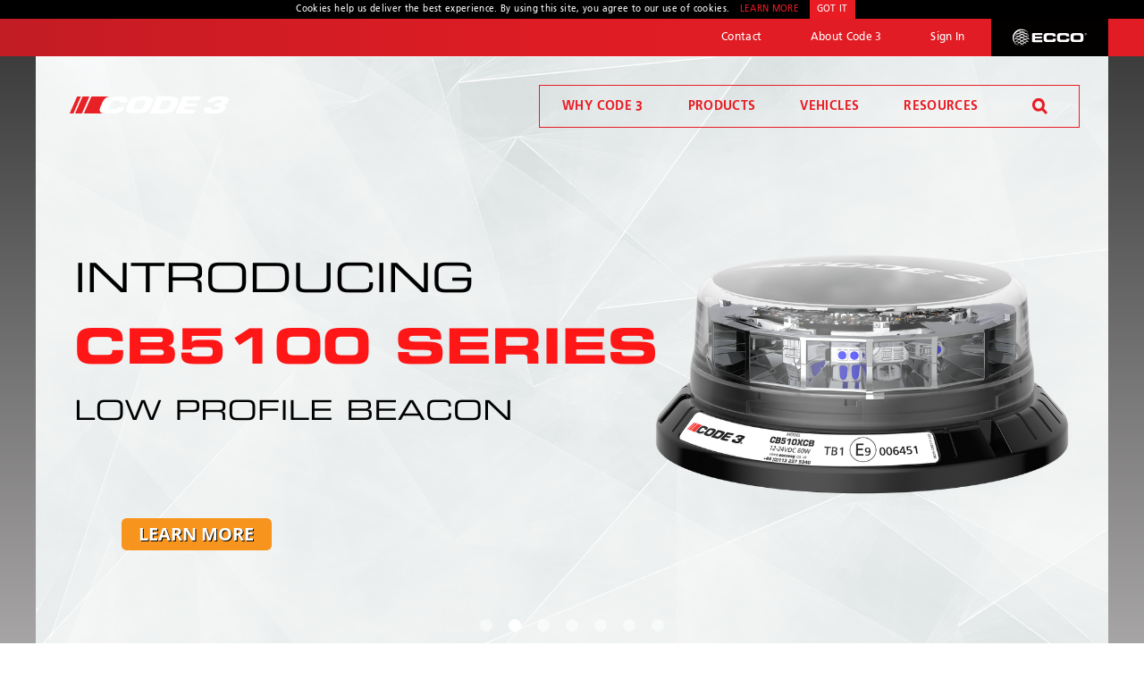

--- FILE ---
content_type: text/html; charset=utf-8
request_url: https://www.code3esg.com/au/en
body_size: 11324
content:
<!DOCTYPE html>
<html class="code3">
<head>
    <meta charset="utf-8">
    <meta http-equiv="x-ua-compatible" content="ie=edge">
    <meta name="viewport" content="width=device-width, initial-scale=1">
    <title>Home - Code 3</title>
    <link rel="icon" href="/dist/img/code3/favicon.png" type="image/png" />
    <link rel="stylesheet" href="/dist/css/style-code3.css" />

    <!-- Google Tag Manager -->
    <script>
        (function(w,d,s,l,i){w[l]=w[l]||[];w[l].push({'gtm.start':
        new Date().getTime(),event:'gtm.js'});var f=d.getElementsByTagName(s)[0],
        j=d.createElement(s),dl=l!='dataLayer'?'&l='+l:'';j.async=true;j.src=
        'https://www.googletagmanager.com/gtm.js?id='+i+dl;f.parentNode.insertBefore(j,f);
        })(window,document,'script','dataLayer','GTM-K75BSMW');</script>
    <!-- End Google Tag Manager -->

    
</head>

        <!-- Google tag (gtag.js) -->
        <script async src=https://www.googletagmanager.com/gtag/js?id =G-4GYCPQVJ26></script>
        <script>window.dataLayer = window.dataLayer || []; function gtag() { dataLayer.push(arguments); } gtag('js', new Date()); gtag('config', 'G-4GYCPQVJ26');</script>


<body class="home" data-nav="" data-form="">
    <!-- Facebook Pixel Code -->
    <script>
        !function (f, b, e, v, n, t, s) {
            if (f.fbq) return;
            n = f.fbq = function () { n.callMethod ? n.callMethod.apply(n, arguments) : n.queue.push(arguments) };
            if (!f._fbq) f._fbq = n;
            n.push = n;
            n.loaded = !0;
            n.version = '2.0';
            n.queue = [];
            t = b.createElement(e);
            t.async = !0;
            t.src = v;
            s = b.getElementsByTagName(e)[0];
            s.parentNode.insertBefore(t, s);
        }(window, document, 'script', 'https://connect.facebook.net/en_US/fbevents.js');

        fbq('init', '1791029151201620');
        fbq('track', 'PageView');
    </script>
    <noscript>
        <img height="1" width="1" src="https://www.facebook.com/tr?id=1791029151201620&ev=PageView&noscript=1" />
    </noscript>
    <!-- End Facebook Pixel Code -->
    <script>
        document.body.className += ' animatable';
        var dealerApiUrl = "/au/en/api";
        var salesRepApiUrl = "/au/en/api/SalesRepresentative";
        var contactUsApiUrl = "/au/en/api/ContactUs/Post";
        var seeMoreDealersBaseUrl = "/au/en/Distributors";
        var defaultCoordinatePosition = "{ \"lat\":-37.9716929, \"lng\":144.7729665 }";
        var mapSearchRegion = "au";
    </script>

    <header>
        <div id="top-nav">
            <div class="container">
                <nav>
                    <ul>
                        <li><a href="#" id="nav-contact" data-has-submenu>Contact</a></li>
                        <li><a href="/au/en/About" id="nav-about" class="">About Code 3</a></li>


                            <li><a href="/au/en/portal" id="nav-signin">Sign In</a></li>
                        

        <li id="ecco-link"><a href="http://www.eccoesg.com/au/en/" target="_blank">ECCO</a></li>


                    </ul>
                </nav>
            </div>
        </div>
        <div id="top-nav-dropdowns" class="container">


            <div id="nav-contact-submenu" class="submenu">
                <div id="contact-form">
                    <div id="contact-sizer">
                        <div class="thank-you-message">
                            <h4>Thank You</h4>
                            <p>Your request has been received.</p>
                        </div>
                        <form class="expanding-form nav-col-3">
                            <div id="contact-address">
                                <h4>Contact Us</h4>
                                <div class="contact-section">
                                    Address<br>
                                    
    <a href="https://www.google.com.au/maps/place/Ecco&#x2B;Safety&#x2B;Group,&#x2B;Asia&#x2B;Pacific/@-37.8111761,144.7527122,17z/data=!3m1!4b1!4m5!3m4!1s0x6ad68b3da4407d47:0x9ef3f88e776008e1!8m2!3d-37.8111804!4d144.7549062" target="_blank" class="expanded-section-short">
        439 Boundary Road<br>
        Truganina, Victoria, Australia
    </a>

                                </div>

                                
<div class="contact-section">
        Customer Service: <a href="tel:18008150000383360666">1800 815 000 / 03 8336 0666</a><br>



</div>
    <div class="contact-section">
        Hours:<br>
        Monday - Thursday 8:00AM &#x2013; 4:30PM | Friday 8:00AM - 4:00PM
    </div>



                            </div>
                            <div>
                                <input type="text" name="first_name" required placeholder="First name *">
                                <input type="text" name="last_name" required placeholder="Last name *">
                                <input type="email" name="email" required placeholder="Email *">
                                <select name="country">
    <option value="">Country</option>
    <option value="US">United States</option>
    <option value="AF">Afghanistan</option>
    <option value="AX">Åland Islands</option>
    <option value="AL">Albania</option>
    <option value="DZ">Algeria</option>
    <option value="AS">American Samoa</option>
    <option value="AD">Andorra</option>
    <option value="AO">Angola</option>
    <option value="AI">Anguilla</option>
    <option value="AQ">Antarctica</option>
    <option value="AG">Antigua and Barbuda</option>
    <option value="AR">Argentina</option>
    <option value="AM">Armenia</option>
    <option value="AW">Aruba</option>
    <option value="AU">Australia</option>
    <option value="AT">Austria</option>
    <option value="AZ">Azerbaijan</option>
    <option value="BS">Bahamas</option>
    <option value="BH">Bahrain</option>
    <option value="BD">Bangladesh</option>
    <option value="BB">Barbados</option>
    <option value="BY">Belarus</option>
    <option value="BE">Belgium</option>
    <option value="BZ">Belize</option>
    <option value="BJ">Benin</option>
    <option value="BM">Bermuda</option>
    <option value="BT">Bhutan</option>
    <option value="BO">Bolivia, Plurinational State of</option>
    <option value="BQ">Bonaire, Sint Eustatius and Saba</option>
    <option value="BA">Bosnia and Herzegovina</option>
    <option value="BW">Botswana</option>
    <option value="BV">Bouvet Island</option>
    <option value="BR">Brazil</option>
    <option value="IO">British Indian Ocean Territory</option>
    <option value="BN">Brunei Darussalam</option>
    <option value="BG">Bulgaria</option>
    <option value="BF">Burkina Faso</option>
    <option value="BI">Burundi</option>
    <option value="KH">Cambodia</option>
    <option value="CM">Cameroon</option>
    <option value="CA">Canada</option>
    <option value="CV">Cape Verde</option>
    <option value="KY">Cayman Islands</option>
    <option value="CF">Central African Republic</option>
    <option value="TD">Chad</option>
    <option value="CL">Chile</option>
    <option value="CN">China</option>
    <option value="CX">Christmas Island</option>
    <option value="CC">Cocos (Keeling) Islands</option>
    <option value="CO">Colombia</option>
    <option value="KM">Comoros</option>
    <option value="CG">Congo</option>
    <option value="CD">Congo, the Democratic Republic of the</option>
    <option value="CK">Cook Islands</option>
    <option value="CR">Costa Rica</option>
    <option value="CI">Côte d'Ivoire</option>
    <option value="HR">Croatia</option>
    <option value="CU">Cuba</option>
    <option value="CW">Curaçao</option>
    <option value="CY">Cyprus</option>
    <option value="CZ">Czech Republic</option>
    <option value="DK">Denmark</option>
    <option value="DJ">Djibouti</option>
    <option value="DM">Dominica</option>
    <option value="DO">Dominican Republic</option>
    <option value="EC">Ecuador</option>
    <option value="EG">Egypt</option>
    <option value="SV">El Salvador</option>
    <option value="GQ">Equatorial Guinea</option>
    <option value="ER">Eritrea</option>
    <option value="EE">Estonia</option>
    <option value="ET">Ethiopia</option>
    <option value="FK">Falkland Islands (Malvinas)</option>
    <option value="FO">Faroe Islands</option>
    <option value="FJ">Fiji</option>
    <option value="FI">Finland</option>
    <option value="FR">France</option>
    <option value="GF">French Guiana</option>
    <option value="PF">French Polynesia</option>
    <option value="TF">French Southern Territories</option>
    <option value="GA">Gabon</option>
    <option value="GM">Gambia</option>
    <option value="GE">Georgia</option>
    <option value="DE">Germany</option>
    <option value="GH">Ghana</option>
    <option value="GI">Gibraltar</option>
    <option value="GR">Greece</option>
    <option value="GL">Greenland</option>
    <option value="GD">Grenada</option>
    <option value="GP">Guadeloupe</option>
    <option value="GU">Guam</option>
    <option value="GT">Guatemala</option>
    <option value="GG">Guernsey</option>
    <option value="GN">Guinea</option>
    <option value="GW">Guinea-Bissau</option>
    <option value="GY">Guyana</option>
    <option value="HT">Haiti</option>
    <option value="HM">Heard Island and McDonald Islands</option>
    <option value="VA">Holy See (Vatican City State)</option>
    <option value="HN">Honduras</option>
    <option value="HK">Hong Kong</option>
    <option value="HU">Hungary</option>
    <option value="IS">Iceland</option>
    <option value="IN">India</option>
    <option value="ID">Indonesia</option>
    <option value="IR">Iran, Islamic Republic of</option>
    <option value="IQ">Iraq</option>
    <option value="IE">Ireland</option>
    <option value="IM">Isle of Man</option>
    <option value="IL">Israel</option>
    <option value="IT">Italy</option>
    <option value="JM">Jamaica</option>
    <option value="JP">Japan</option>
    <option value="JE">Jersey</option>
    <option value="JO">Jordan</option>
    <option value="KZ">Kazakhstan</option>
    <option value="KE">Kenya</option>
    <option value="KI">Kiribati</option>
    <option value="KP">Korea, Democratic People's Republic of</option>
    <option value="KR">Korea, Republic of</option>
    <option value="KW">Kuwait</option>
    <option value="KG">Kyrgyzstan</option>
    <option value="LA">Lao People's Democratic Republic</option>
    <option value="LV">Latvia</option>
    <option value="LB">Lebanon</option>
    <option value="LS">Lesotho</option>
    <option value="LR">Liberia</option>
    <option value="LY">Libya</option>
    <option value="LI">Liechtenstein</option>
    <option value="LT">Lithuania</option>
    <option value="LU">Luxembourg</option>
    <option value="MO">Macao</option>
    <option value="MK">Macedonia, the former Yugoslav Republic of</option>
    <option value="MG">Madagascar</option>
    <option value="MW">Malawi</option>
    <option value="MY">Malaysia</option>
    <option value="MV">Maldives</option>
    <option value="ML">Mali</option>
    <option value="MT">Malta</option>
    <option value="MH">Marshall Islands</option>
    <option value="MQ">Martinique</option>
    <option value="MR">Mauritania</option>
    <option value="MU">Mauritius</option>
    <option value="YT">Mayotte</option>
    <option value="MX">Mexico</option>
    <option value="FM">Micronesia, Federated States of</option>
    <option value="MD">Moldova, Republic of</option>
    <option value="MC">Monaco</option>
    <option value="MN">Mongolia</option>
    <option value="ME">Montenegro</option>
    <option value="MS">Montserrat</option>
    <option value="MA">Morocco</option>
    <option value="MZ">Mozambique</option>
    <option value="MM">Myanmar</option>
    <option value="NA">Namibia</option>
    <option value="NR">Nauru</option>
    <option value="NP">Nepal</option>
    <option value="NL">Netherlands</option>
    <option value="NC">New Caledonia</option>
    <option value="NZ">New Zealand</option>
    <option value="NI">Nicaragua</option>
    <option value="NE">Niger</option>
    <option value="NG">Nigeria</option>
    <option value="NU">Niue</option>
    <option value="NF">Norfolk Island</option>
    <option value="MP">Northern Mariana Islands</option>
    <option value="NO">Norway</option>
    <option value="OM">Oman</option>
    <option value="PK">Pakistan</option>
    <option value="PW">Palau</option>
    <option value="PS">Palestinian Territory, Occupied</option>
    <option value="PA">Panama</option>
    <option value="PG">Papua New Guinea</option>
    <option value="PY">Paraguay</option>
    <option value="PE">Peru</option>
    <option value="PH">Philippines</option>
    <option value="PN">Pitcairn</option>
    <option value="PL">Poland</option>
    <option value="PT">Portugal</option>
    <option value="PR">Puerto Rico</option>
    <option value="QA">Qatar</option>
    <option value="RE">Réunion</option>
    <option value="RO">Romania</option>
    <option value="RU">Russian Federation</option>
    <option value="RW">Rwanda</option>
    <option value="BL">Saint Barthélemy</option>
    <option value="SH">Saint Helena, Ascension and Tristan da Cunha</option>
    <option value="KN">Saint Kitts and Nevis</option>
    <option value="LC">Saint Lucia</option>
    <option value="MF">Saint Martin (French part)</option>
    <option value="PM">Saint Pierre and Miquelon</option>
    <option value="VC">Saint Vincent and the Grenadines</option>
    <option value="WS">Samoa</option>
    <option value="SM">San Marino</option>
    <option value="ST">Sao Tome and Principe</option>
    <option value="SA">Saudi Arabia</option>
    <option value="SN">Senegal</option>
    <option value="RS">Serbia</option>
    <option value="SC">Seychelles</option>
    <option value="SL">Sierra Leone</option>
    <option value="SG">Singapore</option>
    <option value="SX">Sint Maarten (Dutch part)</option>
    <option value="SK">Slovakia</option>
    <option value="SI">Slovenia</option>
    <option value="SB">Solomon Islands</option>
    <option value="SO">Somalia</option>
    <option value="ZA">South Africa</option>
    <option value="GS">South Georgia and the South Sandwich Islands</option>
    <option value="SS">South Sudan</option>
    <option value="ES">Spain</option>
    <option value="LK">Sri Lanka</option>
    <option value="SD">Sudan</option>
    <option value="SR">Suriname</option>
    <option value="SJ">Svalbard and Jan Mayen</option>
    <option value="SZ">Swaziland</option>
    <option value="SE">Sweden</option>
    <option value="CH">Switzerland</option>
    <option value="SY">Syrian Arab Republic</option>
    <option value="TW">Taiwan, Province of China</option>
    <option value="TJ">Tajikistan</option>
    <option value="TZ">Tanzania, United Republic of</option>
    <option value="TH">Thailand</option>
    <option value="TL">Timor-Leste</option>
    <option value="TG">Togo</option>
    <option value="TK">Tokelau</option>
    <option value="TO">Tonga</option>
    <option value="TT">Trinidad and Tobago</option>
    <option value="TN">Tunisia</option>
    <option value="TR">Turkey</option>
    <option value="TM">Turkmenistan</option>
    <option value="TC">Turks and Caicos Islands</option>
    <option value="TV">Tuvalu</option>
    <option value="UG">Uganda</option>
    <option value="UA">Ukraine</option>
    <option value="AE">United Arab Emirates</option>
    <option value="GB">United Kingdom</option>
    <option value="US">United States</option>
    <option value="UM">United States Minor Outlying Islands</option>
    <option value="UY">Uruguay</option>
    <option value="UZ">Uzbekistan</option>
    <option value="VU">Vanuatu</option>
    <option value="VE">Venezuela, Bolivarian Republic of</option>
    <option value="VN">Viet Nam</option>
    <option value="VG">Virgin Islands, British</option>
    <option value="VI">Virgin Islands, U.S.</option>
    <option value="WF">Wallis and Futuna</option>
    <option value="EH">Western Sahara</option>
    <option value="YE">Yemen</option>
    <option value="ZM">Zambia</option>
    <option value="ZW">Zimbabwe</option>
</select>
                                <input type="tel" name="phone" placeholder="Phone">
                                <input type="text" name="product_serial_number" placeholder="Serial Number" class="tech-support-only">
                                <input type="text" name="date_code" placeholder="Date Code" class="tech-support-only">
                                <input type="text" name="account_number" placeholder="Account Number" class="tech-support-only">
                                <textarea name="ship-to_address"placeholder="Ship To Address" class="tech-support-only" rows="4"></textarea>
                                * Required
                            </div>
                            <div>
                                <select name="subject" required>
                                        <option value="" disabled selected>Subject of enquiry *</option>
                                    <option value="Customer Service">Customer Service</option>
                                    <option value="Technical Support">Technical Support (Warranties & Repairs)</option>
                                    <option value="Secure Portal">Secure Portal</option>
                                        <option value="Media Inquiries">Media Enquiries</option>
                                </select>

                                <textarea name="message" required placeholder="Message... *"></textarea>
                                <button type="submit" data-sending-words="Sending...">Send</button>
                            </div>
                        </form>
                    </div>
                </div>
            </div>
            <div id="nav-distributor-submenu" class="submenu">
                <div id="distributor-map">
                    <div id="google-map"></div>
                    <div id="map-search">
                        <input type="text" placeholder="Address, City or Postcode" id="map-search-address">
                        <button id="map-search-button"></button>
                    </div>
                    <div id="map-results"></div>
                    <div id="map-dealer-info">
                        <div class="dealer-title">DEALER Details</div>
                        <div class="dealer-services"></div>
                        <div class="dealer-contact-info"></div>
                        <a target="_blank" href="#" class="btn dealer-link">Visit Dealer Page</a>
                        <div id="map-dealer-info-close"></div>
                    </div>
                </div>
            </div>
            <div id="nav-submenu-close"></div>
        </div>
    </header>
    <main>
        <div id="main-bar">
            <div class="container">
                <a href="/au/en" id="logo">Code 3</a>
                <a href="#" id="mobile-nav-btn"></a>
                <div id="main-nav-shadow"></div>
                <nav id="main-nav">
                    <div id="mobile-nav-close"></div>
                    <ul>
                        <li class="main-nav-link-li">
                            <a href="/au/en/Why" class="main-nav-link ">Why Code 3</a>
                            <div class="mobile-subnav-btn"></div>
                            <div class="subnav">
                                <div class="subnav-bg-color">
                                    <div class="subnav-cols">
                                        <div class="subnav-double-col mobile-nav-hide">
                                            <p>
                                                Welcome to Code 3, the safety company driven by pride, performance,
                                                and people. Discover how we've earned the trust of operators for
                                                more than 45 years.
                                            </p>
                                        </div>
                                        <div class="subnav-col">
                                            <a href="/au/en/Why/#the-ecco-standard">The Code 3 Standard</a>
                                            <a href="/au/en/Why/#safety-solutions">Safety Solutions</a>
                                            <a href="/au/en/Why/#partners">Partnerships</a>
                                        </div>
                                    </div>
                                </div>
                            </div>
                        </li>
                        <li class="main-nav-link-li">
                            <a href="/au/en/products/ProductSearch" class="main-nav-link ">Products</a>
                            <div class="mobile-subnav-btn"></div>
                            <div class="subnav">
                                <div class="subnav-bg-color">
                                    <div class="subnav-cols even">
                                        
        <div class="subnav-col">
    <a class="" href="/au/en/products/accessories">Accessories</a>
    <a class="" href="/au/en/products/area-lighting">Area Lighting</a>
    <a class="" href="/au/en/products/led-beacons">Beacons</a>
    <a class="" href="/au/en/products/compartment-vehicle-lighting">Compartment Lighting</a>
        </div>
        <div class="subnav-col">
    <a class="" href="/au/en/products/directionals-led">Directionals</a>
    <a class="" href="/au/en/products/c3dna">DNA System</a>
    <a class="" href="/au/en/products/interior-lighting">Interior Lighting</a>
    <a class="" href="/au/en/products/lightbars">Lightbars</a>
        </div>
        <div class="subnav-col">
    <a class="" href="/au/en/products/message-display">Message Display</a>
    <a class="" href="/au/en/products/minibars">Minibars</a>
    <a class="" href="/au/en/products/perimeter-lighting">Perimeter Lighting</a>
    <a class="" href="/au/en/products/sirens-speakers">Sirens & Speakers</a>
        </div>
        <div class="subnav-col">
    <a class="" href="/au/en/products/new-products">NEW Products</a>
    </div>

                                    </div>
                                    <div class="subnav-footer mobile-nav-hide">
                                        <p>Focus your equipment search by exact requirements.</p>
                                        <a href="/au/en/products/ProductSearch" class="btn">Product Finder</a>
                                    </div>
                                </div>
                            </div>
                        </li>


                        <li class="main-nav-link-li">
                            <a href="/au/en/industry" class="main-nav-link ">Vehicles</a>
                            <div class="mobile-subnav-btn"></div>
                            <div class="subnav">
                                <div class="subnav-bg-color">
                                    

    <form action="/au/en/Redirect/RedirectToVehicle" class="subnav-cols even">
        <div class="select-column">
            <div class="subnav-title">Service Type</div>
            <select name="industryName" id="service-type">
                    <option value="ems">Ambulance</option>
                    <option value="fire">Fire</option>
                    <option value="police">Police</option>
            </select>
        </div>
        <div class="select-column">
            <div class="subnav-title">Vehicle Type</div>
            <select name="vehicleSeoUrl" id="vehicle-type">
                        <option class="ems" value="ambulance">Ambulance</option>
                        <option class="fire" value="rescue vehicles">Rescue Vehicle</option>
                        <option class="fire" value="bush-fire-truck">Brush Fire Truck</option>
                        <option class="fire" value="pumper truck">Pumper Truck</option>
            </select>
        </div>
        <div class="select-column">
            <div class="subnav-title">&nbsp;</div>
            <button type="submit" >Go</button>
        </div>
    </form>

                                </div>
                            </div>
                        </li>


                        <li class="main-nav-link-li">
                            <a href="/au/en/Resources" class="main-nav-link ">Resources</a>
                            <div class="mobile-subnav-btn"></div>
                            <div class="subnav">
                                <div class="subnav-bg-color">
                                    <div class="subnav-cols">
                                        
<div class="subnav-col">
    <div class="subnav-title">Resources</div>
    <a href="/au/en/Resources">Downloads</a>



</div>
<div class="subnav-col">
    <div class="subnav-title">Updates</div>
    <a href="/au/en/News" class="">News</a>
    <a href="/au/en/blog" class="">Blog</a>
</div>
<div class="subnav-col">
    <div class="subnav-title">Support</div>
    <a href="/au/en/products/ProductSearch">Product Finder</a>
    <a href="#" class="link-for-dropdown" data-nav="nav-contact">Contact</a>
</div>
                                    </div>
                                    

                                </div>
                            </div>
                        </li>
                        <li class="main-nav-link-li mobile-nav-only"><a href="#" id="nav-contact-mobile" class="main-nav-link link-for-dropdown" data-nav="nav-contact">Contact</a></li>
                        <li class="main-nav-link-li mobile-nav-only"><a href="/au/en/About" id="nav-about-mobile" class="main-nav-link ">About CODE 3</a></li>


                        <li class="main-nav-link-li mobile-nav-only"><a href="#" class="main-nav-link link-for-dropdown" data-nav="nav-signin">Sign In</a></li>
                        

    <!-- Mobile -->
        <li class="main-nav-link-li mobile-nav-only ecco-link"><a href="http://www.eccoesg.com/au/en/" class="main-nav-link" target="_blank">ECCO</a></li>


                        <li id="nav-search">
                            <a href="#" class="main-nav-link">Search</a>
                            <form id="nav-search-container" action="/au/en/SearchResults">
                                <input type="text" name="searchText" placeholder="Code 3 Search...">
                                <button type="submit" id="search-button">Search</button>
                                <div id="nav-search-close">Close Search</div>
                            </form>
                        </li>
                    </ul>
                </nav>
            </div>
        </div>
        


<section id="hero" class="container slider">
    <div class="slides">
                
<div class="slide">
    <a href=https://www.code3esg.com/au/en/products/directionals-led/HINVII/CD3800_VIZ>
        <div class="slide-content" style="background-image: url(https://images.ctfassets.net/d6nu1wvy4txs/21l0a3fL9NmLrkzoqaIof4/ccbdccbb5cfdb42b740c5d8d293bc526/ECCO_Viz.jpg">
            <h1 class="first-in from-top"></h1>
            <p class="second-in from-right"></p>
        </div>
    </a>
</div>
                
<div class="slide">
    <a >
        <div class="slide-content" style="background-image: url(https://images.ctfassets.net/d6nu1wvy4txs/1cqTyYL7ACn7xRkxkICosv/bcebca67f06c03229b360203917a229e/Copy_of_INTRODUCING_EB5100_Series.png">
            <h1 class="first-in from-top"></h1>
            <p class="second-in from-right"><br>
<br>
<br>
<br>
<br>
<br>
<br>
<br>
<br>
<br>
<br>
<br>
<br>
<br>
<br>
<br>
<a href="https://www.code3esg.com/au/en/products/new-products/new-releases/CB5100_Series"><img src="https://dabuttonfactory.com/button.png?t=LEARN+MORE&f=Open+Sans-Bold&ts=20&tc=fff&tshs=1&tshc=000&hp=20&vp=8&c=5&bgt=unicolored&bgc=f7941d"</a></p>
        </div>
    </a>
</div>
                
<div class="slide">
    <a href=https://www.code3esg.com/au/en/products/interior-lighting/interior%20vehicle%20lighting/CD5051VDL%20Visor%20Light>
        <div class="slide-content" style="background-image: url(https://images.ctfassets.net/d6nu1wvy4txs/2KdXbcj7z1tRGkMw5WbmAU/afae6d564d5579afe9f1951b99339685/CD5051VDL1_Banner_1.png">
            <h1 class="first-in from-top"></h1>
            <p class="second-in from-right"><br>
<br>
<br>
<br>
<br>
<br>
<br>
<br>
<br>
<br>
<br>
<br>
<br>
<br>
<br>
<br>
<br>
<br>
<br>
<a href="https://www.code3esg.com/au/en/products/interior-lighting/interior%20vehicle%20lighting/CD5051VDL%20Visor%20Light"><img src="https://dabuttonfactory.com/button.png?t=LEARN+MORE&f=Open+Sans-Bold&ts=20&tc=fff&tshs=1&tshc=000&hp=20&vp=8&c=5&bgt=unicolored&bgc=ed1c24"</a></p>
        </div>
    </a>
</div>
                
<div class="slide">
    <a href=https://www.code3esg.com/au/en/products/directionals-led/dual-colour-directional/CD3974>
        <div class="slide-content" style="background-image: url(https://images.ctfassets.net/d6nu1wvy4txs/1RGGitN9K7BxylHJdg1vbH/71a0b107e547eab8f96e9afe78474ac4/CD3974_Banner_2.png">
            <h1 class="first-in from-top"></h1>
            <p class="second-in from-right"><br>
<br>
<br>
<br>
<br>
<br>
<br>
<br>
<br>
<br>
<a href="https://www.code3esg.com/au/en/products/directionals-led/dual-colour-directional/CD3974"><img src="https://dabuttonfactory.com/button.png?t=LEARN+MORE&f=Open+Sans-Bold&ts=20&tc=fff&tshs=1&tshc=000&hp=20&vp=8&c=5&bgt=unicolored&bgc=ed1c24"</a></p>
        </div>
    </a>
</div>
                
<div class="slide">
    <a href=https://www.code3esg.com/au/en/products/directionals-led/dual-colour-directional/cd3794-series>
        <div class="slide-content" style="background-image: url(https://images.ctfassets.net/d6nu1wvy4txs/1GuAW7zsTypokB0Lfqe0jf/d8195bb03ab73adbf328e89d499ac76d/Home_-_CD3794_MegaFlex_Directional.jpg">
            <h1 class="first-in from-top"></h1>
            <p class="second-in from-right"><br>
<br>
<br>
<br>
<br>
<br>
<br>
<a href="https://www.code3esg.com/au/en/products/directionals-led/dual-colour-directional/cd3794-series"><img src="https://dabuttonfactory.com/button.png?t=LEARN+MORE&f=Open+Sans-Bold&ts=20&tc=fff&tshs=1&tshc=000&hp=20&vp=8&c=5&bgt=unicolored&bgc=ed1c24"</a>
</p>
        </div>
    </a>
</div>
                
<div class="slide">
    <a >
        <div class="slide-content" style="background-image: url(https://images.ctfassets.net/d6nu1wvy4txs/5IIEoTvm4NptPQBHutcgwL/87ddc122cd3f189e8c6e6baf7f116e1b/DNA.png">
            <h1 class="first-in from-top"></h1>
            <p class="second-in from-right"></p>
        </div>
    </a>
</div>
                
<div class="slide">
    <a >
        <div class="slide-content" style="background-image: url(https://images.ctfassets.net/d6nu1wvy4txs/2nV4rJkfxW48okKUKEEKog/00f413de7f008c4f536c8dd38f4192fd/Fire-Fighters-Hero.jpg">
            <h1 class="first-in from-top">real-world <br>performance</h1>
            <p class="second-in from-right"><font color="white"> Code 3 products are designed around and engineered with proven technologies that deliver
hour upon hour of flawless performance for emergency services professionals and <br> everyone who depends on them. </font></p>
        </div>
    </a>
</div>
    </div>
</section>
<section class="container white-bar-title">
    <div class="titling">
        <h1>Code 3 Emergency Vehicle Lighting Equipment</h1>
    </div>
</section>



<section class="container">
    <div class="flex-3">
            <a class="box orange-hover zoom-hover" href="/au/en/products/lightbars">
                <div class="box-background darken" style="background-image: url(https://images.ctfassets.net/d6nu1wvy4txs/2KZYohCm5i0igI2OIM0iwK/1b8a7451e787c646d1c43f97ba49f245/Lightbars.jpg)"></div>
                <div class="box-content titled-box">Lightbars</div>
            </a>
            <a class="box orange-hover zoom-hover" href="/au/en/products/sirens-speakers">
                <div class="box-background darken" style="background-image: url(https://images.ctfassets.net/d6nu1wvy4txs/S464McDr7P07MXyjjxzXU/5f1618a9e4367a1aed76459500a03ded/Tout_image_-_Siren_Speaker.jpg)"></div>
                <div class="box-content titled-box">Sirens & Speakers</div>
            </a>
            <a class="box orange-hover zoom-hover" href="/au/en/products/accessories">
                <div class="box-background darken" style="background-image: url(https://images.ctfassets.net/d6nu1wvy4txs/19jfSYUAaIeEoc8EG08Muy/2c9cd0d3ca155112c8c6f8669f060c21/Brackets.jpg)"></div>
                <div class="box-content titled-box">Accessories</div>
            </a>
            <a class="box orange-hover zoom-hover" href="/au/en/products/area-lighting">
                <div class="box-background darken" style="background-image: url(https://images.ctfassets.net/d6nu1wvy4txs/yQuCeKvsruIuAuGG6yIoy/da287c4d62c697bc23ecbca966d4f1f1/Area-Lighting.jpg)"></div>
                <div class="box-content titled-box">Area Lighting</div>
            </a>
            <a class="box orange-hover zoom-hover" href="/au/en/products/led-beacons">
                <div class="box-background darken" style="background-image: url(https://images.ctfassets.net/d6nu1wvy4txs/1kYaqigb0VzLunqBWMDnNb/309a19e88663ef45638e95bc8cb9925e/Home_Beacons.jpg)"></div>
                <div class="box-content titled-box">Beacons</div>
            </a>
            <a class="box orange-hover zoom-hover" href="/au/en/products/compartment-vehicle-lighting">
                <div class="box-background darken" style="background-image: url(https://images.ctfassets.net/d6nu1wvy4txs/EeGvq95gKO4ye2KyYEcYs/920952917cdf9c480f1cace996d083e3/Compartment-Lights.jpg)"></div>
                <div class="box-content titled-box">Compartment Lighting</div>
            </a>
            <a class="box orange-hover zoom-hover" href="/au/en/products/directionals-led">
                <div class="box-background darken" style="background-image: url(https://images.ctfassets.net/d6nu1wvy4txs/zasP72ibYhnE0tHOFOUC7/e4ededae43fac3230961d00e08d1290b/Home_ExteriorLighting.png)"></div>
                <div class="box-content titled-box">Directionals</div>
            </a>
            <a class="box orange-hover zoom-hover" href="/au/en/products/c3dna">
                <div class="box-background darken" style="background-image: url(https://images.ctfassets.net/d6nu1wvy4txs/3IFt2ETsISF4X7DHr16Gz3/213ae9a7a3663af2fa039a89b3aa155f/dna_dark.jpg)"></div>
                <div class="box-content titled-box">DNA System</div>
            </a>
            <a class="box orange-hover zoom-hover" href="/au/en/products/interior-lighting">
                <div class="box-background darken" style="background-image: url(https://images.ctfassets.net/d6nu1wvy4txs/6PMXJbME0wwAyO22OqKsCw/63473019f7b0f22e9726b32f0f6e0691/Interior-Lights.jpg)"></div>
                <div class="box-content titled-box">Interior Lighting</div>
            </a>
            <a class="box orange-hover zoom-hover" href="/au/en/products/message-display">
                <div class="box-background darken" style="background-image: url(https://images.ctfassets.net/d6nu1wvy4txs/4i0UKqcQ7jnewgBeCiuzZV/328d25979879c8df9ec1a1e75fdaf6d0/Warning_Devices_Tout.png)"></div>
                <div class="box-content titled-box">Message Display</div>
            </a>
            <a class="box orange-hover zoom-hover" href="/au/en/products/minibars">
                <div class="box-background darken" style="background-image: url(https://images.ctfassets.net/d6nu1wvy4txs/6HI1QLyCtiAQYiW4mksgoI/50de9209f8e16a9926319b5d1b61b3b3/Minibars.jpg)"></div>
                <div class="box-content titled-box">Minibars</div>
            </a>
            <a class="box orange-hover zoom-hover" href="/au/en/products/new-products">
                <div class="box-background darken" style="background-image: url(//[data-uri])"></div>
                <div class="box-content titled-box">NEW Products</div>
            </a>
            <a class="box orange-hover zoom-hover" href="/au/en/products/perimeter-lighting">
                <div class="box-background darken" style="background-image: url(https://images.ctfassets.net/d6nu1wvy4txs/2XNkib8FuDWsoLVJvZNAeR/61036a1381de58e1bde720cfad40fd6c/Home_PerimeterLighting.png)"></div>
                <div class="box-content titled-box">Perimeter Lighting</div>
            </a>
    </div>
    <div class="clear-it"></div>
</section>


    <script>

    </script>
    <section class="container parallax">
        <div class="parallax-image">
            <img src="https://images.ctfassets.net/d6nu1wvy4txs/6mIgIlijN9FNWdLzuv6Un3/10f0576a98a189a9d799c9f2c3c0c152/Paralax_-_Micropak.png" alt="When Brighter is Better">
        </div>
        <div class="parallax-text">
            <h2>When Brighter is Better</h2>
            <div class="featured-product">New Micropak</div>
            <div class="text-section">
                <p>The MICROPAK Hide-A-Blast Series provides the functionality of a warning light in a low profile design, allowing the vehicle’s safe arrival to the scene. </p>
            </div>
        </div>
            <div class="parallax-side-image">
                <a href=en/products/directionals-led/single-colour-lightheads/micropak-series>
                    <img src="https://images.ctfassets.net/d6nu1wvy4txs/4XTqIu9N5ZELTgRJdyi0df/11baf9f4fb1f075d5bb14c8bd848d960/Desktop_Parallax_Product_Image.png?h=600&amp;w=1200&amp;fit=pad"
                         alt="When Brighter is Better"
                         class="secondary">
                    <img src="https://images.ctfassets.net/d6nu1wvy4txs/3H0fGtDopeSGzckaC8tmp7/7a225a4063369b92955c227a2facf56b/Product_Paralax_-_Micropak.png?w=420"
                         alt="When Brighter is Better"
                         class="secondary-mobile">
                </a>
            </div>
    </section>
<section class="container split-section grey-bg">
    <div class="split-block video-block" data-video-url="https://www.youtube.com/embed/3xIOgEfDQe8?autoplay=1&amp;rel=0&amp;t=1s">
        <img src="https://images.ctfassets.net/d6nu1wvy4txs/JucdLM854u2PWxBtz3nN7/45db1d7b5e7183d6c7794646f9c1b22b/Home_C3DNAVideo" alt="Code 3 Distributed Network Architecture">
    </div>
    <div class="split-block">
            <p><img src="/dist/content/code3/code3-logo.png" alt="CODE 3"></p>
        <h2>Lab Tested,<br> Street Proven.</h2>
        <p>Our Code 3 Safety Solutions are designed to exceed industry requirements – and your expectations.</p>
    </div>
</section>
<section class="container flex-3 xsmall-single-col">
    <div class="box blue-bg">
        <div class="box-content">
            <div class="slides">

                
<div class="slide">
    <a href="/au/en/News#tradeshows-events" class="full-square-block blue-bg">
        <span class="btn">View all Tradeshows</span>
    </a>
</div>

            </div>
        </div>
    </div>

    <div class="box grey-bg">
        <div class="box-content">
            <div class="slides">

                
        <div class="slide">
            <a href="/au/en/news/Refurbishingprogram">
                <div class="half-square-block">
                    <div class="half-square-image">
                        <img src="https://images.ctfassets.net/d6nu1wvy4txs/7G9UdIo1sPcgObPUy84M4c/fc014ae11d82cb7490cb9bbea600e3e0/News_Equipment_Refurbishment_Program.png?h=200&amp;w=400&amp;fit=pad" alt="Code 3 Launches Emergency Apparatus Maintenance &amp; Refurbishing Program">
                    </div>
                    <div class="half-square-text">
                        <div class="section-indicator">News</div>
                        <h3>Code 3 Launches Emergency Apparatus Maintenance &amp; Refurbishing Program</h3>
                        <p></p>
                    </div>
                </div>
            </a>
        </div>
<div class="slide">
    <a href="/au/en/News" class="full-square-block grey-bg-grad">
        <span class="btn">View all News</span>
    </a>
</div>

            </div>
        </div>
    </div>
    <div class="box orange-bg">
        <div class="box-content">
            <div class="slides">
                
        <div class="slide">
            <a href="/au/en/blog/post/out-of-the-dark">
                <div class="half-square-block">
                    <div class="half-square-image" style="background-image: url(//images.ctfassets.net/d6nu1wvy4txs/MR1VoBtiVgp4ZvcGGfPvU/fedb320b9741b3b1bebbb867759aaf75/Out_of_the_dark_-_blog_post_header.jpg?w=200&amp;h=400);"></div>
                    <div class="half-square-text">
                        <div class="section-indicator">Blog</div>
                        <h3>Out Of The Dark</h3>
                        <p></p>
                    </div>
                </div>
            </a>
        </div>
<div class="slide">
    <a href="/au/en/Blog" class="full-square-block orange-bg">
        <span class="btn">View Blog</span>
    </a>
</div>

            </div>
        </div>
    </div>
</section>

        <div class="clear-it"></div>
    </main>
    <footer>
        <div class="container">
            <div class="footer-column">
                <a href="/" id="footer-logo">ECCO</a>

                
    <a href="https://www.google.com.au/maps/place/Ecco&#x2B;Safety&#x2B;Group,&#x2B;Asia&#x2B;Pacific/@-37.8111761,144.7527122,17z/data=!3m1!4b1!4m5!3m4!1s0x6ad68b3da4407d47:0x9ef3f88e776008e1!8m2!3d-37.8111804!4d144.7549062" target="_blank" class="expanded-section-short">
        439 Boundary Road<br>
        Truganina, Victoria, Australia
    </a>


                <a href="http://www.eccosafetygroup.com/Locations" target="_blank" class="expanded-section-short" data-nav="nav-distributor">More Locations</a>
                <a href="https://clariencetechnologies.com" id="footer-esg" class="expanded-section-short" target="_blank">A <strong>Clarience Technologies</strong> Company</a>
                <div class="copyright">&copy; 2025 Code 3 Inc.</div>
            </div>
            <div class="footer-column">
                <h4>Products</h4>
                
    <a class="" href="/au/en/products/accessories">Accessories</a>
    <a class="" href="/au/en/products/area-lighting">Area Lighting</a>
    <a class="" href="/au/en/products/led-beacons">Beacons</a>
    <a class="" href="/au/en/products/compartment-vehicle-lighting">Compartment Lighting</a>
    <a class="" href="/au/en/products/directionals-led">Directionals</a>
    <a class="" href="/au/en/products/c3dna">DNA System</a>
    <a class="" href="/au/en/products/interior-lighting">Interior Lighting</a>
    <a class="" href="/au/en/products/lightbars">Lightbars</a>
    <a class="" href="/au/en/products/message-display">Message Display</a>
    <a class="" href="/au/en/products/minibars">Minibars</a>
    <a class="" href="/au/en/products/perimeter-lighting">Perimeter Lighting</a>
    <a class="" href="/au/en/products/sirens-speakers">Sirens & Speakers</a>
    <a class="" href="/au/en/products/new-products">NEW Products</a>

            </div>
            <div class="footer-column">
                <h4> Resources</h4>
                
<a href="/au/en/Signup">Subscribe</a>

<a href="/au/en/products/ProductSearch">Product Finder</a>
<a href="/au/en/News">News</a>





<a href="/au/en/Popup/TermsAndConditions" class="popup-page-link">Terms and Conditions</a>

    <a target="_blank" href="//assets.ctfassets.net/d6nu1wvy4txs/4ljilyhnMDewEZ66zMGazW/c518f6139f103c70dfa895313913400b/Clarience_Code_of_Ethics_and_Business_Conduct-compressed.pdf">Modern Slavery Act Disclosure Statement</a>



<a href="/au/en/sitemap">Sitemap</a>

<a href="https://form.asana.com/?k=pgyFUgI4Ods_nTCvtKRN7g&amp;d=39632310387852" target="_blank" class="popup-page-link">Marketing Support Request</a>

    <a href="//downloads.ctfassets.net/d6nu1wvy4txs/4taIWwalcBZKTGPbIcA8WL/c9a2b86ec5c6d81618016d622ad2eed6/ESG_AsiaPacificBrandGuidelines_2019__External_Public_.pdf" target="_blank">Asia Pacific Brand Guidelines</a>


<a href="#" class="btn link-for-dropdown" data-nav="nav-contact">Contact Us</a>




            </div>

            <div class="footer-column">

                    <h4>Follow</h4>
    <div class="share-icons">
            <a href="https://www.linkedin.com/company/code3-ap" class="share-linkedin" target="_blank">LinkedIn</a>

            <a href="https://www.facebook.com/Code3.AsiaPacific/" class="share-facebook" target="_blank">Facebook</a>

            <a href="https://www.youtube.com/channel/UCxFP66qJwWdXUIQvTmbTj4Q" class="share-youtube" target="_blank">Youtube</a>

            <a href="https://www.instagram.com/code3.asiapacific/" class="share-instagram" target="_blank">Instagram</a>
    </div>
    <h4>Newsletter</h4>
    <a href="/au/en/Signup" target="_blank" class="btn">Signup</a>


                <div id="footer-country" class="expanded-section-short">
                    Country: <span id="current-country">Australia</span> <a href="/au/en/CountrySelector">Change</a>
                </div>
            </div>

        </div>
    </footer>

    

    <div id="video-shadow">
        <div id="video-popup">
            <div class="top-band">
                <div id="video-close">Close</div>
            </div>
            <div id="video">
                <iframe id="video-frame" frameborder="0"></iframe>
            </div>
            <div class="bottom-band">
                <div class="share-icons">
                    <a href="#" class="share-twitter">Share on Twitter</a>
                    <a href="#" class="share-facebook">Share on Facebook</a>
                    <a href="#" class="share-email">Share via Email</a>
                    <a href="#" class="share-link">Share Link</a>
                </div>
            </div>
        </div>
    </div>
    <div id="popup">
        <div id="popup-container">
            <div id="popup-body">
            </div>
        </div>
    </div>
    <script src="/dist/js/jquery.min.js"></script>
    <script src="/dist/js/jquery.cookie.js"></script>
    <script src="/dist/js/nouislider.min.js"></script>
    <script src="/dist/js/slick.min.js"></script>
    <script src="/dist/js/jquery.waypoints.min.js"></script>
    <script src="/dist/code3/js/index.js"></script>

    <div id="cookie-header">
        <span>
            Cookies help us deliver the best experience. By using this site, you agree
            to our use of cookies.
        </span>
        <div id="cookie-buttons">
            <span id="cookie-more">
                Learn more
                <span id="cookie-more-info">
                    <h4>Cookie agreement</h4>
                    <p>
                        This website, like most websites, works best with the use of cookies. Cookies
                        are a small file created when visiting a website and stored in the browser
                        to keep track of your movements within the site, help you resume where you
                        left off, remember your registered login, preferences, and other customization
                        functions. You can find out more details in our
                        <a href="/au/en/Popup/CookieAgreement" class="popup-page-link">Cookie agreement.</a>
                    </p>
                </span>
            </span>
            <div id="cookie-got-it">Got it</div>
        </div>
    </div>
</body>

<!-- Google Tag Manager (noscript) -->
<noscript>
    <iframe src="https://www.googletagmanager.com/ns.html?id=GTM-K75BSMW"
            height="0" width="0" style="display:none;visibility:hidden"></iframe>
</noscript>
<!-- End Google Tag Manager (noscript) -->

</html>


--- FILE ---
content_type: text/css
request_url: https://www.code3esg.com/dist/css/style-code3.css
body_size: 87770
content:
/*!
 * Font Awesome Free 6.5.2 by @fontawesome - https://fontawesome.com
 * License - https://fontawesome.com/license/free (Icons: CC BY 4.0, Fonts: SIL OFL 1.1, Code: MIT License)
 * Copyright 2024 Fonticons, Inc.
 */
.fa {
  font-family: "Font Awesome 6 Free";
  font-family: var(--fa-style-family, "Font Awesome 6 Free");
  font-weight: 900;
  font-weight: var(--fa-style, 900); }
.fa,
.fa-classic,
.fa-sharp,
.fas,
.fa-solid,
.far,
.fa-regular,
.fab,
.fa-brands {
  -moz-osx-font-smoothing: grayscale;
  -webkit-font-smoothing: antialiased;
  display: inline-block;
  display: var(--fa-display, inline-block);
  font-style: normal;
  font-feature-settings: normal;
  font-variant: normal;
  line-height: 1;
  text-rendering: auto; }
.fas,
.fa-classic,
.fa-solid,
.far,
.fa-regular {
  font-family: 'Font Awesome 6 Free'; }
.fab,
.fa-brands {
  font-family: 'Font Awesome 6 Brands'; }
.fa-1x {
  font-size: 1em; }
.fa-2x {
  font-size: 2em; }
.fa-3x {
  font-size: 3em; }
.fa-4x {
  font-size: 4em; }
.fa-5x {
  font-size: 5em; }
.fa-6x {
  font-size: 6em; }
.fa-7x {
  font-size: 7em; }
.fa-8x {
  font-size: 8em; }
.fa-9x {
  font-size: 9em; }
.fa-10x {
  font-size: 10em; }
.fa-2xs {
  font-size: 0.625em;
  line-height: 0.1em;
  vertical-align: 0.225em; }
.fa-xs {
  font-size: 0.75em;
  line-height: 0.08333em;
  vertical-align: 0.125em; }
.fa-sm {
  font-size: 0.875em;
  line-height: 0.07143em;
  vertical-align: 0.05357em; }
.fa-lg {
  font-size: 1.25em;
  line-height: 0.05em;
  vertical-align: -0.075em; }
.fa-xl {
  font-size: 1.5em;
  line-height: 0.04167em;
  vertical-align: -0.125em; }
.fa-2xl {
  font-size: 2em;
  line-height: 0.03125em;
  vertical-align: -0.1875em; }
.fa-fw {
  text-align: center;
  width: 1.25em; }
.fa-ul {
  list-style-type: none;
  margin-left: 2.5em;
  margin-left: var(--fa-li-margin, 2.5em);
  padding-left: 0; }
.fa-ul > li {
    position: relative; }
.fa-li {
  left: calc(2em * -1);
  left: calc(var(--fa-li-width, 2em) * -1);
  position: absolute;
  text-align: center;
  width: 2em;
  width: var(--fa-li-width, 2em);
  line-height: inherit; }
.fa-border {
  border-color: #eee;
  border-color: var(--fa-border-color, #eee);
  border-radius: 0.1em;
  border-radius: var(--fa-border-radius, 0.1em);
  border-style: solid;
  border-style: var(--fa-border-style, solid);
  border-width: 0.08em;
  border-width: var(--fa-border-width, 0.08em);
  padding: 0.2em 0.25em 0.15em;
  padding: var(--fa-border-padding, 0.2em 0.25em 0.15em); }
.fa-pull-left {
  float: left;
  margin-right: 0.3em;
  margin-right: var(--fa-pull-margin, 0.3em); }
.fa-pull-right {
  float: right;
  margin-left: 0.3em;
  margin-left: var(--fa-pull-margin, 0.3em); }
.fa-beat {
  animation-name: fa-beat;
  animation-delay: 0s;
          animation-delay: var(--fa-animation-delay, 0s);
  animation-direction: normal;
          animation-direction: var(--fa-animation-direction, normal);
  animation-duration: 1s;
          animation-duration: var(--fa-animation-duration, 1s);
  animation-iteration-count: infinite;
          animation-iteration-count: var(--fa-animation-iteration-count, infinite);
  animation-timing-function: ease-in-out;
          animation-timing-function: var(--fa-animation-timing, ease-in-out); }
.fa-bounce {
  animation-name: fa-bounce;
  animation-delay: 0s;
          animation-delay: var(--fa-animation-delay, 0s);
  animation-direction: normal;
          animation-direction: var(--fa-animation-direction, normal);
  animation-duration: 1s;
          animation-duration: var(--fa-animation-duration, 1s);
  animation-iteration-count: infinite;
          animation-iteration-count: var(--fa-animation-iteration-count, infinite);
  animation-timing-function: cubic-bezier(0.28, 0.84, 0.42, 1);
          animation-timing-function: var(--fa-animation-timing, cubic-bezier(0.28, 0.84, 0.42, 1)); }
.fa-fade {
  animation-name: fa-fade;
  animation-delay: 0s;
          animation-delay: var(--fa-animation-delay, 0s);
  animation-direction: normal;
          animation-direction: var(--fa-animation-direction, normal);
  animation-duration: 1s;
          animation-duration: var(--fa-animation-duration, 1s);
  animation-iteration-count: infinite;
          animation-iteration-count: var(--fa-animation-iteration-count, infinite);
  animation-timing-function: cubic-bezier(0.4, 0, 0.6, 1);
          animation-timing-function: var(--fa-animation-timing, cubic-bezier(0.4, 0, 0.6, 1)); }
.fa-beat-fade {
  animation-name: fa-beat-fade;
  animation-delay: 0s;
          animation-delay: var(--fa-animation-delay, 0s);
  animation-direction: normal;
          animation-direction: var(--fa-animation-direction, normal);
  animation-duration: 1s;
          animation-duration: var(--fa-animation-duration, 1s);
  animation-iteration-count: infinite;
          animation-iteration-count: var(--fa-animation-iteration-count, infinite);
  animation-timing-function: cubic-bezier(0.4, 0, 0.6, 1);
          animation-timing-function: var(--fa-animation-timing, cubic-bezier(0.4, 0, 0.6, 1)); }
.fa-flip {
  animation-name: fa-flip;
  animation-delay: 0s;
          animation-delay: var(--fa-animation-delay, 0s);
  animation-direction: normal;
          animation-direction: var(--fa-animation-direction, normal);
  animation-duration: 1s;
          animation-duration: var(--fa-animation-duration, 1s);
  animation-iteration-count: infinite;
          animation-iteration-count: var(--fa-animation-iteration-count, infinite);
  animation-timing-function: ease-in-out;
          animation-timing-function: var(--fa-animation-timing, ease-in-out); }
.fa-shake {
  animation-name: fa-shake;
  animation-delay: 0s;
          animation-delay: var(--fa-animation-delay, 0s);
  animation-direction: normal;
          animation-direction: var(--fa-animation-direction, normal);
  animation-duration: 1s;
          animation-duration: var(--fa-animation-duration, 1s);
  animation-iteration-count: infinite;
          animation-iteration-count: var(--fa-animation-iteration-count, infinite);
  animation-timing-function: linear;
          animation-timing-function: var(--fa-animation-timing, linear); }
.fa-spin {
  animation-name: fa-spin;
  animation-delay: 0s;
          animation-delay: var(--fa-animation-delay, 0s);
  animation-direction: normal;
          animation-direction: var(--fa-animation-direction, normal);
  animation-duration: 2s;
          animation-duration: var(--fa-animation-duration, 2s);
  animation-iteration-count: infinite;
          animation-iteration-count: var(--fa-animation-iteration-count, infinite);
  animation-timing-function: linear;
          animation-timing-function: var(--fa-animation-timing, linear); }
.fa-spin-reverse {
  --fa-animation-direction: reverse; }
.fa-pulse,
.fa-spin-pulse {
  animation-name: fa-spin;
  animation-direction: normal;
          animation-direction: var(--fa-animation-direction, normal);
  animation-duration: 1s;
          animation-duration: var(--fa-animation-duration, 1s);
  animation-iteration-count: infinite;
          animation-iteration-count: var(--fa-animation-iteration-count, infinite);
  animation-timing-function: steps(8);
          animation-timing-function: var(--fa-animation-timing, steps(8)); }
@media (prefers-reduced-motion: reduce) {
  .fa-beat,
  .fa-bounce,
  .fa-fade,
  .fa-beat-fade,
  .fa-flip,
  .fa-pulse,
  .fa-shake,
  .fa-spin,
  .fa-spin-pulse {
    animation-delay: -1ms;
    animation-duration: 1ms;
    animation-iteration-count: 1;
    transition-delay: 0s;
    transition-duration: 0s; } }
@keyframes fa-beat {
  0%, 90% {
    transform: scale(1); }
  45% {
    transform: scale(1.25);
            transform: scale(var(--fa-beat-scale, 1.25)); } }
@keyframes fa-bounce {
  0% {
    transform: scale(1, 1) translateY(0); }
  10% {
    transform: scale(1.1, 0.9) translateY(0);
            transform: scale(var(--fa-bounce-start-scale-x, 1.1), var(--fa-bounce-start-scale-y, 0.9)) translateY(0); }
  30% {
    transform: scale(0.9, 1.1) translateY(-0.5em);
            transform: scale(var(--fa-bounce-jump-scale-x, 0.9), var(--fa-bounce-jump-scale-y, 1.1)) translateY(var(--fa-bounce-height, -0.5em)); }
  50% {
    transform: scale(1.05, 0.95) translateY(0);
            transform: scale(var(--fa-bounce-land-scale-x, 1.05), var(--fa-bounce-land-scale-y, 0.95)) translateY(0); }
  57% {
    transform: scale(1, 1) translateY(-0.125em);
            transform: scale(1, 1) translateY(var(--fa-bounce-rebound, -0.125em)); }
  64% {
    transform: scale(1, 1) translateY(0); }
  100% {
    transform: scale(1, 1) translateY(0); } }
@keyframes fa-fade {
  50% {
    opacity: 0.4;
    opacity: var(--fa-fade-opacity, 0.4); } }
@keyframes fa-beat-fade {
  0%, 100% {
    opacity: 0.4;
    opacity: var(--fa-beat-fade-opacity, 0.4);
    transform: scale(1); }
  50% {
    opacity: 1;
    transform: scale(1.125);
            transform: scale(var(--fa-beat-fade-scale, 1.125)); } }
@keyframes fa-flip {
  50% {
    transform: rotate3d(0, 1, 0, -180deg);
            transform: rotate3d(var(--fa-flip-x, 0), var(--fa-flip-y, 1), var(--fa-flip-z, 0), var(--fa-flip-angle, -180deg)); } }
@keyframes fa-shake {
  0% {
    transform: rotate(-15deg); }
  4% {
    transform: rotate(15deg); }
  8%, 24% {
    transform: rotate(-18deg); }
  12%, 28% {
    transform: rotate(18deg); }
  16% {
    transform: rotate(-22deg); }
  20% {
    transform: rotate(22deg); }
  32% {
    transform: rotate(-12deg); }
  36% {
    transform: rotate(12deg); }
  40%, 100% {
    transform: rotate(0deg); } }
@keyframes fa-spin {
  0% {
    transform: rotate(0deg); }
  100% {
    transform: rotate(360deg); } }
.fa-rotate-90 {
  transform: rotate(90deg); }
.fa-rotate-180 {
  transform: rotate(180deg); }
.fa-rotate-270 {
  transform: rotate(270deg); }
.fa-flip-horizontal {
  transform: scale(-1, 1); }
.fa-flip-vertical {
  transform: scale(1, -1); }
.fa-flip-both,
.fa-flip-horizontal.fa-flip-vertical {
  transform: scale(-1, -1); }
.fa-rotate-by {
  transform: rotate(0);
          transform: rotate(var(--fa-rotate-angle, 0)); }
.fa-stack {
  display: inline-block;
  height: 2em;
  line-height: 2em;
  position: relative;
  vertical-align: middle;
  width: 2.5em; }
.fa-stack-1x,
.fa-stack-2x {
  left: 0;
  position: absolute;
  text-align: center;
  width: 100%;
  z-index: auto;
  z-index: var(--fa-stack-z-index, auto); }
.fa-stack-1x {
  line-height: inherit; }
.fa-stack-2x {
  font-size: 2em; }
.fa-inverse {
  color: #fff;
  color: var(--fa-inverse, #fff); }
/* Font Awesome uses the Unicode Private Use Area (PUA) to ensure screen
readers do not read off random characters that represent icons */
.fa-0::before {
  content: "\30"; }
.fa-1::before {
  content: "\31"; }
.fa-2::before {
  content: "\32"; }
.fa-3::before {
  content: "\33"; }
.fa-4::before {
  content: "\34"; }
.fa-5::before {
  content: "\35"; }
.fa-6::before {
  content: "\36"; }
.fa-7::before {
  content: "\37"; }
.fa-8::before {
  content: "\38"; }
.fa-9::before {
  content: "\39"; }
.fa-fill-drip::before {
  content: "\f576"; }
.fa-arrows-to-circle::before {
  content: "\e4bd"; }
.fa-circle-chevron-right::before {
  content: "\f138"; }
.fa-chevron-circle-right::before {
  content: "\f138"; }
.fa-at::before {
  content: "\40"; }
.fa-trash-can::before {
  content: "\f2ed"; }
.fa-trash-alt::before {
  content: "\f2ed"; }
.fa-text-height::before {
  content: "\f034"; }
.fa-user-xmark::before {
  content: "\f235"; }
.fa-user-times::before {
  content: "\f235"; }
.fa-stethoscope::before {
  content: "\f0f1"; }
.fa-message::before {
  content: "\f27a"; }
.fa-comment-alt::before {
  content: "\f27a"; }
.fa-info::before {
  content: "\f129"; }
.fa-down-left-and-up-right-to-center::before {
  content: "\f422"; }
.fa-compress-alt::before {
  content: "\f422"; }
.fa-explosion::before {
  content: "\e4e9"; }
.fa-file-lines::before {
  content: "\f15c"; }
.fa-file-alt::before {
  content: "\f15c"; }
.fa-file-text::before {
  content: "\f15c"; }
.fa-wave-square::before {
  content: "\f83e"; }
.fa-ring::before {
  content: "\f70b"; }
.fa-building-un::before {
  content: "\e4d9"; }
.fa-dice-three::before {
  content: "\f527"; }
.fa-calendar-days::before {
  content: "\f073"; }
.fa-calendar-alt::before {
  content: "\f073"; }
.fa-anchor-circle-check::before {
  content: "\e4aa"; }
.fa-building-circle-arrow-right::before {
  content: "\e4d1"; }
.fa-volleyball::before {
  content: "\f45f"; }
.fa-volleyball-ball::before {
  content: "\f45f"; }
.fa-arrows-up-to-line::before {
  content: "\e4c2"; }
.fa-sort-down::before {
  content: "\f0dd"; }
.fa-sort-desc::before {
  content: "\f0dd"; }
.fa-circle-minus::before {
  content: "\f056"; }
.fa-minus-circle::before {
  content: "\f056"; }
.fa-door-open::before {
  content: "\f52b"; }
.fa-right-from-bracket::before {
  content: "\f2f5"; }
.fa-sign-out-alt::before {
  content: "\f2f5"; }
.fa-atom::before {
  content: "\f5d2"; }
.fa-soap::before {
  content: "\e06e"; }
.fa-icons::before {
  content: "\f86d"; }
.fa-heart-music-camera-bolt::before {
  content: "\f86d"; }
.fa-microphone-lines-slash::before {
  content: "\f539"; }
.fa-microphone-alt-slash::before {
  content: "\f539"; }
.fa-bridge-circle-check::before {
  content: "\e4c9"; }
.fa-pump-medical::before {
  content: "\e06a"; }
.fa-fingerprint::before {
  content: "\f577"; }
.fa-hand-point-right::before {
  content: "\f0a4"; }
.fa-magnifying-glass-location::before {
  content: "\f689"; }
.fa-search-location::before {
  content: "\f689"; }
.fa-forward-step::before {
  content: "\f051"; }
.fa-step-forward::before {
  content: "\f051"; }
.fa-face-smile-beam::before {
  content: "\f5b8"; }
.fa-smile-beam::before {
  content: "\f5b8"; }
.fa-flag-checkered::before {
  content: "\f11e"; }
.fa-football::before {
  content: "\f44e"; }
.fa-football-ball::before {
  content: "\f44e"; }
.fa-school-circle-exclamation::before {
  content: "\e56c"; }
.fa-crop::before {
  content: "\f125"; }
.fa-angles-down::before {
  content: "\f103"; }
.fa-angle-double-down::before {
  content: "\f103"; }
.fa-users-rectangle::before {
  content: "\e594"; }
.fa-people-roof::before {
  content: "\e537"; }
.fa-people-line::before {
  content: "\e534"; }
.fa-beer-mug-empty::before {
  content: "\f0fc"; }
.fa-beer::before {
  content: "\f0fc"; }
.fa-diagram-predecessor::before {
  content: "\e477"; }
.fa-arrow-up-long::before {
  content: "\f176"; }
.fa-long-arrow-up::before {
  content: "\f176"; }
.fa-fire-flame-simple::before {
  content: "\f46a"; }
.fa-burn::before {
  content: "\f46a"; }
.fa-person::before {
  content: "\f183"; }
.fa-male::before {
  content: "\f183"; }
.fa-laptop::before {
  content: "\f109"; }
.fa-file-csv::before {
  content: "\f6dd"; }
.fa-menorah::before {
  content: "\f676"; }
.fa-truck-plane::before {
  content: "\e58f"; }
.fa-record-vinyl::before {
  content: "\f8d9"; }
.fa-face-grin-stars::before {
  content: "\f587"; }
.fa-grin-stars::before {
  content: "\f587"; }
.fa-bong::before {
  content: "\f55c"; }
.fa-spaghetti-monster-flying::before {
  content: "\f67b"; }
.fa-pastafarianism::before {
  content: "\f67b"; }
.fa-arrow-down-up-across-line::before {
  content: "\e4af"; }
.fa-spoon::before {
  content: "\f2e5"; }
.fa-utensil-spoon::before {
  content: "\f2e5"; }
.fa-jar-wheat::before {
  content: "\e517"; }
.fa-envelopes-bulk::before {
  content: "\f674"; }
.fa-mail-bulk::before {
  content: "\f674"; }
.fa-file-circle-exclamation::before {
  content: "\e4eb"; }
.fa-circle-h::before {
  content: "\f47e"; }
.fa-hospital-symbol::before {
  content: "\f47e"; }
.fa-pager::before {
  content: "\f815"; }
.fa-address-book::before {
  content: "\f2b9"; }
.fa-contact-book::before {
  content: "\f2b9"; }
.fa-strikethrough::before {
  content: "\f0cc"; }
.fa-k::before {
  content: "\4b"; }
.fa-landmark-flag::before {
  content: "\e51c"; }
.fa-pencil::before {
  content: "\f303"; }
.fa-pencil-alt::before {
  content: "\f303"; }
.fa-backward::before {
  content: "\f04a"; }
.fa-caret-right::before {
  content: "\f0da"; }
.fa-comments::before {
  content: "\f086"; }
.fa-paste::before {
  content: "\f0ea"; }
.fa-file-clipboard::before {
  content: "\f0ea"; }
.fa-code-pull-request::before {
  content: "\e13c"; }
.fa-clipboard-list::before {
  content: "\f46d"; }
.fa-truck-ramp-box::before {
  content: "\f4de"; }
.fa-truck-loading::before {
  content: "\f4de"; }
.fa-user-check::before {
  content: "\f4fc"; }
.fa-vial-virus::before {
  content: "\e597"; }
.fa-sheet-plastic::before {
  content: "\e571"; }
.fa-blog::before {
  content: "\f781"; }
.fa-user-ninja::before {
  content: "\f504"; }
.fa-person-arrow-up-from-line::before {
  content: "\e539"; }
.fa-scroll-torah::before {
  content: "\f6a0"; }
.fa-torah::before {
  content: "\f6a0"; }
.fa-broom-ball::before {
  content: "\f458"; }
.fa-quidditch::before {
  content: "\f458"; }
.fa-quidditch-broom-ball::before {
  content: "\f458"; }
.fa-toggle-off::before {
  content: "\f204"; }
.fa-box-archive::before {
  content: "\f187"; }
.fa-archive::before {
  content: "\f187"; }
.fa-person-drowning::before {
  content: "\e545"; }
.fa-arrow-down-9-1::before {
  content: "\f886"; }
.fa-sort-numeric-desc::before {
  content: "\f886"; }
.fa-sort-numeric-down-alt::before {
  content: "\f886"; }
.fa-face-grin-tongue-squint::before {
  content: "\f58a"; }
.fa-grin-tongue-squint::before {
  content: "\f58a"; }
.fa-spray-can::before {
  content: "\f5bd"; }
.fa-truck-monster::before {
  content: "\f63b"; }
.fa-w::before {
  content: "\57"; }
.fa-earth-africa::before {
  content: "\f57c"; }
.fa-globe-africa::before {
  content: "\f57c"; }
.fa-rainbow::before {
  content: "\f75b"; }
.fa-circle-notch::before {
  content: "\f1ce"; }
.fa-tablet-screen-button::before {
  content: "\f3fa"; }
.fa-tablet-alt::before {
  content: "\f3fa"; }
.fa-paw::before {
  content: "\f1b0"; }
.fa-cloud::before {
  content: "\f0c2"; }
.fa-trowel-bricks::before {
  content: "\e58a"; }
.fa-face-flushed::before {
  content: "\f579"; }
.fa-flushed::before {
  content: "\f579"; }
.fa-hospital-user::before {
  content: "\f80d"; }
.fa-tent-arrow-left-right::before {
  content: "\e57f"; }
.fa-gavel::before {
  content: "\f0e3"; }
.fa-legal::before {
  content: "\f0e3"; }
.fa-binoculars::before {
  content: "\f1e5"; }
.fa-microphone-slash::before {
  content: "\f131"; }
.fa-box-tissue::before {
  content: "\e05b"; }
.fa-motorcycle::before {
  content: "\f21c"; }
.fa-bell-concierge::before {
  content: "\f562"; }
.fa-concierge-bell::before {
  content: "\f562"; }
.fa-pen-ruler::before {
  content: "\f5ae"; }
.fa-pencil-ruler::before {
  content: "\f5ae"; }
.fa-people-arrows::before {
  content: "\e068"; }
.fa-people-arrows-left-right::before {
  content: "\e068"; }
.fa-mars-and-venus-burst::before {
  content: "\e523"; }
.fa-square-caret-right::before {
  content: "\f152"; }
.fa-caret-square-right::before {
  content: "\f152"; }
.fa-scissors::before {
  content: "\f0c4"; }
.fa-cut::before {
  content: "\f0c4"; }
.fa-sun-plant-wilt::before {
  content: "\e57a"; }
.fa-toilets-portable::before {
  content: "\e584"; }
.fa-hockey-puck::before {
  content: "\f453"; }
.fa-table::before {
  content: "\f0ce"; }
.fa-magnifying-glass-arrow-right::before {
  content: "\e521"; }
.fa-tachograph-digital::before {
  content: "\f566"; }
.fa-digital-tachograph::before {
  content: "\f566"; }
.fa-users-slash::before {
  content: "\e073"; }
.fa-clover::before {
  content: "\e139"; }
.fa-reply::before {
  content: "\f3e5"; }
.fa-mail-reply::before {
  content: "\f3e5"; }
.fa-star-and-crescent::before {
  content: "\f699"; }
.fa-house-fire::before {
  content: "\e50c"; }
.fa-square-minus::before {
  content: "\f146"; }
.fa-minus-square::before {
  content: "\f146"; }
.fa-helicopter::before {
  content: "\f533"; }
.fa-compass::before {
  content: "\f14e"; }
.fa-square-caret-down::before {
  content: "\f150"; }
.fa-caret-square-down::before {
  content: "\f150"; }
.fa-file-circle-question::before {
  content: "\e4ef"; }
.fa-laptop-code::before {
  content: "\f5fc"; }
.fa-swatchbook::before {
  content: "\f5c3"; }
.fa-prescription-bottle::before {
  content: "\f485"; }
.fa-bars::before {
  content: "\f0c9"; }
.fa-navicon::before {
  content: "\f0c9"; }
.fa-people-group::before {
  content: "\e533"; }
.fa-hourglass-end::before {
  content: "\f253"; }
.fa-hourglass-3::before {
  content: "\f253"; }
.fa-heart-crack::before {
  content: "\f7a9"; }
.fa-heart-broken::before {
  content: "\f7a9"; }
.fa-square-up-right::before {
  content: "\f360"; }
.fa-external-link-square-alt::before {
  content: "\f360"; }
.fa-face-kiss-beam::before {
  content: "\f597"; }
.fa-kiss-beam::before {
  content: "\f597"; }
.fa-film::before {
  content: "\f008"; }
.fa-ruler-horizontal::before {
  content: "\f547"; }
.fa-people-robbery::before {
  content: "\e536"; }
.fa-lightbulb::before {
  content: "\f0eb"; }
.fa-caret-left::before {
  content: "\f0d9"; }
.fa-circle-exclamation::before {
  content: "\f06a"; }
.fa-exclamation-circle::before {
  content: "\f06a"; }
.fa-school-circle-xmark::before {
  content: "\e56d"; }
.fa-arrow-right-from-bracket::before {
  content: "\f08b"; }
.fa-sign-out::before {
  content: "\f08b"; }
.fa-circle-chevron-down::before {
  content: "\f13a"; }
.fa-chevron-circle-down::before {
  content: "\f13a"; }
.fa-unlock-keyhole::before {
  content: "\f13e"; }
.fa-unlock-alt::before {
  content: "\f13e"; }
.fa-cloud-showers-heavy::before {
  content: "\f740"; }
.fa-headphones-simple::before {
  content: "\f58f"; }
.fa-headphones-alt::before {
  content: "\f58f"; }
.fa-sitemap::before {
  content: "\f0e8"; }
.fa-circle-dollar-to-slot::before {
  content: "\f4b9"; }
.fa-donate::before {
  content: "\f4b9"; }
.fa-memory::before {
  content: "\f538"; }
.fa-road-spikes::before {
  content: "\e568"; }
.fa-fire-burner::before {
  content: "\e4f1"; }
.fa-flag::before {
  content: "\f024"; }
.fa-hanukiah::before {
  content: "\f6e6"; }
.fa-feather::before {
  content: "\f52d"; }
.fa-volume-low::before {
  content: "\f027"; }
.fa-volume-down::before {
  content: "\f027"; }
.fa-comment-slash::before {
  content: "\f4b3"; }
.fa-cloud-sun-rain::before {
  content: "\f743"; }
.fa-compress::before {
  content: "\f066"; }
.fa-wheat-awn::before {
  content: "\e2cd"; }
.fa-wheat-alt::before {
  content: "\e2cd"; }
.fa-ankh::before {
  content: "\f644"; }
.fa-hands-holding-child::before {
  content: "\e4fa"; }
.fa-asterisk::before {
  content: "\2a"; }
.fa-square-check::before {
  content: "\f14a"; }
.fa-check-square::before {
  content: "\f14a"; }
.fa-peseta-sign::before {
  content: "\e221"; }
.fa-heading::before {
  content: "\f1dc"; }
.fa-header::before {
  content: "\f1dc"; }
.fa-ghost::before {
  content: "\f6e2"; }
.fa-list::before {
  content: "\f03a"; }
.fa-list-squares::before {
  content: "\f03a"; }
.fa-square-phone-flip::before {
  content: "\f87b"; }
.fa-phone-square-alt::before {
  content: "\f87b"; }
.fa-cart-plus::before {
  content: "\f217"; }
.fa-gamepad::before {
  content: "\f11b"; }
.fa-circle-dot::before {
  content: "\f192"; }
.fa-dot-circle::before {
  content: "\f192"; }
.fa-face-dizzy::before {
  content: "\f567"; }
.fa-dizzy::before {
  content: "\f567"; }
.fa-egg::before {
  content: "\f7fb"; }
.fa-house-medical-circle-xmark::before {
  content: "\e513"; }
.fa-campground::before {
  content: "\f6bb"; }
.fa-folder-plus::before {
  content: "\f65e"; }
.fa-futbol::before {
  content: "\f1e3"; }
.fa-futbol-ball::before {
  content: "\f1e3"; }
.fa-soccer-ball::before {
  content: "\f1e3"; }
.fa-paintbrush::before {
  content: "\f1fc"; }
.fa-paint-brush::before {
  content: "\f1fc"; }
.fa-lock::before {
  content: "\f023"; }
.fa-gas-pump::before {
  content: "\f52f"; }
.fa-hot-tub-person::before {
  content: "\f593"; }
.fa-hot-tub::before {
  content: "\f593"; }
.fa-map-location::before {
  content: "\f59f"; }
.fa-map-marked::before {
  content: "\f59f"; }
.fa-house-flood-water::before {
  content: "\e50e"; }
.fa-tree::before {
  content: "\f1bb"; }
.fa-bridge-lock::before {
  content: "\e4cc"; }
.fa-sack-dollar::before {
  content: "\f81d"; }
.fa-pen-to-square::before {
  content: "\f044"; }
.fa-edit::before {
  content: "\f044"; }
.fa-car-side::before {
  content: "\f5e4"; }
.fa-share-nodes::before {
  content: "\f1e0"; }
.fa-share-alt::before {
  content: "\f1e0"; }
.fa-heart-circle-minus::before {
  content: "\e4ff"; }
.fa-hourglass-half::before {
  content: "\f252"; }
.fa-hourglass-2::before {
  content: "\f252"; }
.fa-microscope::before {
  content: "\f610"; }
.fa-sink::before {
  content: "\e06d"; }
.fa-bag-shopping::before {
  content: "\f290"; }
.fa-shopping-bag::before {
  content: "\f290"; }
.fa-arrow-down-z-a::before {
  content: "\f881"; }
.fa-sort-alpha-desc::before {
  content: "\f881"; }
.fa-sort-alpha-down-alt::before {
  content: "\f881"; }
.fa-mitten::before {
  content: "\f7b5"; }
.fa-person-rays::before {
  content: "\e54d"; }
.fa-users::before {
  content: "\f0c0"; }
.fa-eye-slash::before {
  content: "\f070"; }
.fa-flask-vial::before {
  content: "\e4f3"; }
.fa-hand::before {
  content: "\f256"; }
.fa-hand-paper::before {
  content: "\f256"; }
.fa-om::before {
  content: "\f679"; }
.fa-worm::before {
  content: "\e599"; }
.fa-house-circle-xmark::before {
  content: "\e50b"; }
.fa-plug::before {
  content: "\f1e6"; }
.fa-chevron-up::before {
  content: "\f077"; }
.fa-hand-spock::before {
  content: "\f259"; }
.fa-stopwatch::before {
  content: "\f2f2"; }
.fa-face-kiss::before {
  content: "\f596"; }
.fa-kiss::before {
  content: "\f596"; }
.fa-bridge-circle-xmark::before {
  content: "\e4cb"; }
.fa-face-grin-tongue::before {
  content: "\f589"; }
.fa-grin-tongue::before {
  content: "\f589"; }
.fa-chess-bishop::before {
  content: "\f43a"; }
.fa-face-grin-wink::before {
  content: "\f58c"; }
.fa-grin-wink::before {
  content: "\f58c"; }
.fa-ear-deaf::before {
  content: "\f2a4"; }
.fa-deaf::before {
  content: "\f2a4"; }
.fa-deafness::before {
  content: "\f2a4"; }
.fa-hard-of-hearing::before {
  content: "\f2a4"; }
.fa-road-circle-check::before {
  content: "\e564"; }
.fa-dice-five::before {
  content: "\f523"; }
.fa-square-rss::before {
  content: "\f143"; }
.fa-rss-square::before {
  content: "\f143"; }
.fa-land-mine-on::before {
  content: "\e51b"; }
.fa-i-cursor::before {
  content: "\f246"; }
.fa-stamp::before {
  content: "\f5bf"; }
.fa-stairs::before {
  content: "\e289"; }
.fa-i::before {
  content: "\49"; }
.fa-hryvnia-sign::before {
  content: "\f6f2"; }
.fa-hryvnia::before {
  content: "\f6f2"; }
.fa-pills::before {
  content: "\f484"; }
.fa-face-grin-wide::before {
  content: "\f581"; }
.fa-grin-alt::before {
  content: "\f581"; }
.fa-tooth::before {
  content: "\f5c9"; }
.fa-v::before {
  content: "\56"; }
.fa-bangladeshi-taka-sign::before {
  content: "\e2e6"; }
.fa-bicycle::before {
  content: "\f206"; }
.fa-staff-snake::before {
  content: "\e579"; }
.fa-rod-asclepius::before {
  content: "\e579"; }
.fa-rod-snake::before {
  content: "\e579"; }
.fa-staff-aesculapius::before {
  content: "\e579"; }
.fa-head-side-cough-slash::before {
  content: "\e062"; }
.fa-truck-medical::before {
  content: "\f0f9"; }
.fa-ambulance::before {
  content: "\f0f9"; }
.fa-wheat-awn-circle-exclamation::before {
  content: "\e598"; }
.fa-snowman::before {
  content: "\f7d0"; }
.fa-mortar-pestle::before {
  content: "\f5a7"; }
.fa-road-barrier::before {
  content: "\e562"; }
.fa-school::before {
  content: "\f549"; }
.fa-igloo::before {
  content: "\f7ae"; }
.fa-joint::before {
  content: "\f595"; }
.fa-angle-right::before {
  content: "\f105"; }
.fa-horse::before {
  content: "\f6f0"; }
.fa-q::before {
  content: "\51"; }
.fa-g::before {
  content: "\47"; }
.fa-notes-medical::before {
  content: "\f481"; }
.fa-temperature-half::before {
  content: "\f2c9"; }
.fa-temperature-2::before {
  content: "\f2c9"; }
.fa-thermometer-2::before {
  content: "\f2c9"; }
.fa-thermometer-half::before {
  content: "\f2c9"; }
.fa-dong-sign::before {
  content: "\e169"; }
.fa-capsules::before {
  content: "\f46b"; }
.fa-poo-storm::before {
  content: "\f75a"; }
.fa-poo-bolt::before {
  content: "\f75a"; }
.fa-face-frown-open::before {
  content: "\f57a"; }
.fa-frown-open::before {
  content: "\f57a"; }
.fa-hand-point-up::before {
  content: "\f0a6"; }
.fa-money-bill::before {
  content: "\f0d6"; }
.fa-bookmark::before {
  content: "\f02e"; }
.fa-align-justify::before {
  content: "\f039"; }
.fa-umbrella-beach::before {
  content: "\f5ca"; }
.fa-helmet-un::before {
  content: "\e503"; }
.fa-bullseye::before {
  content: "\f140"; }
.fa-bacon::before {
  content: "\f7e5"; }
.fa-hand-point-down::before {
  content: "\f0a7"; }
.fa-arrow-up-from-bracket::before {
  content: "\e09a"; }
.fa-folder::before {
  content: "\f07b"; }
.fa-folder-blank::before {
  content: "\f07b"; }
.fa-file-waveform::before {
  content: "\f478"; }
.fa-file-medical-alt::before {
  content: "\f478"; }
.fa-radiation::before {
  content: "\f7b9"; }
.fa-chart-simple::before {
  content: "\e473"; }
.fa-mars-stroke::before {
  content: "\f229"; }
.fa-vial::before {
  content: "\f492"; }
.fa-gauge::before {
  content: "\f624"; }
.fa-dashboard::before {
  content: "\f624"; }
.fa-gauge-med::before {
  content: "\f624"; }
.fa-tachometer-alt-average::before {
  content: "\f624"; }
.fa-wand-magic-sparkles::before {
  content: "\e2ca"; }
.fa-magic-wand-sparkles::before {
  content: "\e2ca"; }
.fa-e::before {
  content: "\45"; }
.fa-pen-clip::before {
  content: "\f305"; }
.fa-pen-alt::before {
  content: "\f305"; }
.fa-bridge-circle-exclamation::before {
  content: "\e4ca"; }
.fa-user::before {
  content: "\f007"; }
.fa-school-circle-check::before {
  content: "\e56b"; }
.fa-dumpster::before {
  content: "\f793"; }
.fa-van-shuttle::before {
  content: "\f5b6"; }
.fa-shuttle-van::before {
  content: "\f5b6"; }
.fa-building-user::before {
  content: "\e4da"; }
.fa-square-caret-left::before {
  content: "\f191"; }
.fa-caret-square-left::before {
  content: "\f191"; }
.fa-highlighter::before {
  content: "\f591"; }
.fa-key::before {
  content: "\f084"; }
.fa-bullhorn::before {
  content: "\f0a1"; }
.fa-globe::before {
  content: "\f0ac"; }
.fa-synagogue::before {
  content: "\f69b"; }
.fa-person-half-dress::before {
  content: "\e548"; }
.fa-road-bridge::before {
  content: "\e563"; }
.fa-location-arrow::before {
  content: "\f124"; }
.fa-c::before {
  content: "\43"; }
.fa-tablet-button::before {
  content: "\f10a"; }
.fa-building-lock::before {
  content: "\e4d6"; }
.fa-pizza-slice::before {
  content: "\f818"; }
.fa-money-bill-wave::before {
  content: "\f53a"; }
.fa-chart-area::before {
  content: "\f1fe"; }
.fa-area-chart::before {
  content: "\f1fe"; }
.fa-house-flag::before {
  content: "\e50d"; }
.fa-person-circle-minus::before {
  content: "\e540"; }
.fa-ban::before {
  content: "\f05e"; }
.fa-cancel::before {
  content: "\f05e"; }
.fa-camera-rotate::before {
  content: "\e0d8"; }
.fa-spray-can-sparkles::before {
  content: "\f5d0"; }
.fa-air-freshener::before {
  content: "\f5d0"; }
.fa-star::before {
  content: "\f005"; }
.fa-repeat::before {
  content: "\f363"; }
.fa-cross::before {
  content: "\f654"; }
.fa-box::before {
  content: "\f466"; }
.fa-venus-mars::before {
  content: "\f228"; }
.fa-arrow-pointer::before {
  content: "\f245"; }
.fa-mouse-pointer::before {
  content: "\f245"; }
.fa-maximize::before {
  content: "\f31e"; }
.fa-expand-arrows-alt::before {
  content: "\f31e"; }
.fa-charging-station::before {
  content: "\f5e7"; }
.fa-shapes::before {
  content: "\f61f"; }
.fa-triangle-circle-square::before {
  content: "\f61f"; }
.fa-shuffle::before {
  content: "\f074"; }
.fa-random::before {
  content: "\f074"; }
.fa-person-running::before {
  content: "\f70c"; }
.fa-running::before {
  content: "\f70c"; }
.fa-mobile-retro::before {
  content: "\e527"; }
.fa-grip-lines-vertical::before {
  content: "\f7a5"; }
.fa-spider::before {
  content: "\f717"; }
.fa-hands-bound::before {
  content: "\e4f9"; }
.fa-file-invoice-dollar::before {
  content: "\f571"; }
.fa-plane-circle-exclamation::before {
  content: "\e556"; }
.fa-x-ray::before {
  content: "\f497"; }
.fa-spell-check::before {
  content: "\f891"; }
.fa-slash::before {
  content: "\f715"; }
.fa-computer-mouse::before {
  content: "\f8cc"; }
.fa-mouse::before {
  content: "\f8cc"; }
.fa-arrow-right-to-bracket::before {
  content: "\f090"; }
.fa-sign-in::before {
  content: "\f090"; }
.fa-shop-slash::before {
  content: "\e070"; }
.fa-store-alt-slash::before {
  content: "\e070"; }
.fa-server::before {
  content: "\f233"; }
.fa-virus-covid-slash::before {
  content: "\e4a9"; }
.fa-shop-lock::before {
  content: "\e4a5"; }
.fa-hourglass-start::before {
  content: "\f251"; }
.fa-hourglass-1::before {
  content: "\f251"; }
.fa-blender-phone::before {
  content: "\f6b6"; }
.fa-building-wheat::before {
  content: "\e4db"; }
.fa-person-breastfeeding::before {
  content: "\e53a"; }
.fa-right-to-bracket::before {
  content: "\f2f6"; }
.fa-sign-in-alt::before {
  content: "\f2f6"; }
.fa-venus::before {
  content: "\f221"; }
.fa-passport::before {
  content: "\f5ab"; }
.fa-heart-pulse::before {
  content: "\f21e"; }
.fa-heartbeat::before {
  content: "\f21e"; }
.fa-people-carry-box::before {
  content: "\f4ce"; }
.fa-people-carry::before {
  content: "\f4ce"; }
.fa-temperature-high::before {
  content: "\f769"; }
.fa-microchip::before {
  content: "\f2db"; }
.fa-crown::before {
  content: "\f521"; }
.fa-weight-hanging::before {
  content: "\f5cd"; }
.fa-xmarks-lines::before {
  content: "\e59a"; }
.fa-file-prescription::before {
  content: "\f572"; }
.fa-weight-scale::before {
  content: "\f496"; }
.fa-weight::before {
  content: "\f496"; }
.fa-user-group::before {
  content: "\f500"; }
.fa-user-friends::before {
  content: "\f500"; }
.fa-arrow-up-a-z::before {
  content: "\f15e"; }
.fa-sort-alpha-up::before {
  content: "\f15e"; }
.fa-chess-knight::before {
  content: "\f441"; }
.fa-face-laugh-squint::before {
  content: "\f59b"; }
.fa-laugh-squint::before {
  content: "\f59b"; }
.fa-wheelchair::before {
  content: "\f193"; }
.fa-circle-arrow-up::before {
  content: "\f0aa"; }
.fa-arrow-circle-up::before {
  content: "\f0aa"; }
.fa-toggle-on::before {
  content: "\f205"; }
.fa-person-walking::before {
  content: "\f554"; }
.fa-walking::before {
  content: "\f554"; }
.fa-l::before {
  content: "\4c"; }
.fa-fire::before {
  content: "\f06d"; }
.fa-bed-pulse::before {
  content: "\f487"; }
.fa-procedures::before {
  content: "\f487"; }
.fa-shuttle-space::before {
  content: "\f197"; }
.fa-space-shuttle::before {
  content: "\f197"; }
.fa-face-laugh::before {
  content: "\f599"; }
.fa-laugh::before {
  content: "\f599"; }
.fa-folder-open::before {
  content: "\f07c"; }
.fa-heart-circle-plus::before {
  content: "\e500"; }
.fa-code-fork::before {
  content: "\e13b"; }
.fa-city::before {
  content: "\f64f"; }
.fa-microphone-lines::before {
  content: "\f3c9"; }
.fa-microphone-alt::before {
  content: "\f3c9"; }
.fa-pepper-hot::before {
  content: "\f816"; }
.fa-unlock::before {
  content: "\f09c"; }
.fa-colon-sign::before {
  content: "\e140"; }
.fa-headset::before {
  content: "\f590"; }
.fa-store-slash::before {
  content: "\e071"; }
.fa-road-circle-xmark::before {
  content: "\e566"; }
.fa-user-minus::before {
  content: "\f503"; }
.fa-mars-stroke-up::before {
  content: "\f22a"; }
.fa-mars-stroke-v::before {
  content: "\f22a"; }
.fa-champagne-glasses::before {
  content: "\f79f"; }
.fa-glass-cheers::before {
  content: "\f79f"; }
.fa-clipboard::before {
  content: "\f328"; }
.fa-house-circle-exclamation::before {
  content: "\e50a"; }
.fa-file-arrow-up::before {
  content: "\f574"; }
.fa-file-upload::before {
  content: "\f574"; }
.fa-wifi::before {
  content: "\f1eb"; }
.fa-wifi-3::before {
  content: "\f1eb"; }
.fa-wifi-strong::before {
  content: "\f1eb"; }
.fa-bath::before {
  content: "\f2cd"; }
.fa-bathtub::before {
  content: "\f2cd"; }
.fa-underline::before {
  content: "\f0cd"; }
.fa-user-pen::before {
  content: "\f4ff"; }
.fa-user-edit::before {
  content: "\f4ff"; }
.fa-signature::before {
  content: "\f5b7"; }
.fa-stroopwafel::before {
  content: "\f551"; }
.fa-bold::before {
  content: "\f032"; }
.fa-anchor-lock::before {
  content: "\e4ad"; }
.fa-building-ngo::before {
  content: "\e4d7"; }
.fa-manat-sign::before {
  content: "\e1d5"; }
.fa-not-equal::before {
  content: "\f53e"; }
.fa-border-top-left::before {
  content: "\f853"; }
.fa-border-style::before {
  content: "\f853"; }
.fa-map-location-dot::before {
  content: "\f5a0"; }
.fa-map-marked-alt::before {
  content: "\f5a0"; }
.fa-jedi::before {
  content: "\f669"; }
.fa-square-poll-vertical::before {
  content: "\f681"; }
.fa-poll::before {
  content: "\f681"; }
.fa-mug-hot::before {
  content: "\f7b6"; }
.fa-car-battery::before {
  content: "\f5df"; }
.fa-battery-car::before {
  content: "\f5df"; }
.fa-gift::before {
  content: "\f06b"; }
.fa-dice-two::before {
  content: "\f528"; }
.fa-chess-queen::before {
  content: "\f445"; }
.fa-glasses::before {
  content: "\f530"; }
.fa-chess-board::before {
  content: "\f43c"; }
.fa-building-circle-check::before {
  content: "\e4d2"; }
.fa-person-chalkboard::before {
  content: "\e53d"; }
.fa-mars-stroke-right::before {
  content: "\f22b"; }
.fa-mars-stroke-h::before {
  content: "\f22b"; }
.fa-hand-back-fist::before {
  content: "\f255"; }
.fa-hand-rock::before {
  content: "\f255"; }
.fa-square-caret-up::before {
  content: "\f151"; }
.fa-caret-square-up::before {
  content: "\f151"; }
.fa-cloud-showers-water::before {
  content: "\e4e4"; }
.fa-chart-bar::before {
  content: "\f080"; }
.fa-bar-chart::before {
  content: "\f080"; }
.fa-hands-bubbles::before {
  content: "\e05e"; }
.fa-hands-wash::before {
  content: "\e05e"; }
.fa-less-than-equal::before {
  content: "\f537"; }
.fa-train::before {
  content: "\f238"; }
.fa-eye-low-vision::before {
  content: "\f2a8"; }
.fa-low-vision::before {
  content: "\f2a8"; }
.fa-crow::before {
  content: "\f520"; }
.fa-sailboat::before {
  content: "\e445"; }
.fa-window-restore::before {
  content: "\f2d2"; }
.fa-square-plus::before {
  content: "\f0fe"; }
.fa-plus-square::before {
  content: "\f0fe"; }
.fa-torii-gate::before {
  content: "\f6a1"; }
.fa-frog::before {
  content: "\f52e"; }
.fa-bucket::before {
  content: "\e4cf"; }
.fa-image::before {
  content: "\f03e"; }
.fa-microphone::before {
  content: "\f130"; }
.fa-cow::before {
  content: "\f6c8"; }
.fa-caret-up::before {
  content: "\f0d8"; }
.fa-screwdriver::before {
  content: "\f54a"; }
.fa-folder-closed::before {
  content: "\e185"; }
.fa-house-tsunami::before {
  content: "\e515"; }
.fa-square-nfi::before {
  content: "\e576"; }
.fa-arrow-up-from-ground-water::before {
  content: "\e4b5"; }
.fa-martini-glass::before {
  content: "\f57b"; }
.fa-glass-martini-alt::before {
  content: "\f57b"; }
.fa-rotate-left::before {
  content: "\f2ea"; }
.fa-rotate-back::before {
  content: "\f2ea"; }
.fa-rotate-backward::before {
  content: "\f2ea"; }
.fa-undo-alt::before {
  content: "\f2ea"; }
.fa-table-columns::before {
  content: "\f0db"; }
.fa-columns::before {
  content: "\f0db"; }
.fa-lemon::before {
  content: "\f094"; }
.fa-head-side-mask::before {
  content: "\e063"; }
.fa-handshake::before {
  content: "\f2b5"; }
.fa-gem::before {
  content: "\f3a5"; }
.fa-dolly::before {
  content: "\f472"; }
.fa-dolly-box::before {
  content: "\f472"; }
.fa-smoking::before {
  content: "\f48d"; }
.fa-minimize::before {
  content: "\f78c"; }
.fa-compress-arrows-alt::before {
  content: "\f78c"; }
.fa-monument::before {
  content: "\f5a6"; }
.fa-snowplow::before {
  content: "\f7d2"; }
.fa-angles-right::before {
  content: "\f101"; }
.fa-angle-double-right::before {
  content: "\f101"; }
.fa-cannabis::before {
  content: "\f55f"; }
.fa-circle-play::before {
  content: "\f144"; }
.fa-play-circle::before {
  content: "\f144"; }
.fa-tablets::before {
  content: "\f490"; }
.fa-ethernet::before {
  content: "\f796"; }
.fa-euro-sign::before {
  content: "\f153"; }
.fa-eur::before {
  content: "\f153"; }
.fa-euro::before {
  content: "\f153"; }
.fa-chair::before {
  content: "\f6c0"; }
.fa-circle-check::before {
  content: "\f058"; }
.fa-check-circle::before {
  content: "\f058"; }
.fa-circle-stop::before {
  content: "\f28d"; }
.fa-stop-circle::before {
  content: "\f28d"; }
.fa-compass-drafting::before {
  content: "\f568"; }
.fa-drafting-compass::before {
  content: "\f568"; }
.fa-plate-wheat::before {
  content: "\e55a"; }
.fa-icicles::before {
  content: "\f7ad"; }
.fa-person-shelter::before {
  content: "\e54f"; }
.fa-neuter::before {
  content: "\f22c"; }
.fa-id-badge::before {
  content: "\f2c1"; }
.fa-marker::before {
  content: "\f5a1"; }
.fa-face-laugh-beam::before {
  content: "\f59a"; }
.fa-laugh-beam::before {
  content: "\f59a"; }
.fa-helicopter-symbol::before {
  content: "\e502"; }
.fa-universal-access::before {
  content: "\f29a"; }
.fa-circle-chevron-up::before {
  content: "\f139"; }
.fa-chevron-circle-up::before {
  content: "\f139"; }
.fa-lari-sign::before {
  content: "\e1c8"; }
.fa-volcano::before {
  content: "\f770"; }
.fa-person-walking-dashed-line-arrow-right::before {
  content: "\e553"; }
.fa-sterling-sign::before {
  content: "\f154"; }
.fa-gbp::before {
  content: "\f154"; }
.fa-pound-sign::before {
  content: "\f154"; }
.fa-viruses::before {
  content: "\e076"; }
.fa-square-person-confined::before {
  content: "\e577"; }
.fa-user-tie::before {
  content: "\f508"; }
.fa-arrow-down-long::before {
  content: "\f175"; }
.fa-long-arrow-down::before {
  content: "\f175"; }
.fa-tent-arrow-down-to-line::before {
  content: "\e57e"; }
.fa-certificate::before {
  content: "\f0a3"; }
.fa-reply-all::before {
  content: "\f122"; }
.fa-mail-reply-all::before {
  content: "\f122"; }
.fa-suitcase::before {
  content: "\f0f2"; }
.fa-person-skating::before {
  content: "\f7c5"; }
.fa-skating::before {
  content: "\f7c5"; }
.fa-filter-circle-dollar::before {
  content: "\f662"; }
.fa-funnel-dollar::before {
  content: "\f662"; }
.fa-camera-retro::before {
  content: "\f083"; }
.fa-circle-arrow-down::before {
  content: "\f0ab"; }
.fa-arrow-circle-down::before {
  content: "\f0ab"; }
.fa-file-import::before {
  content: "\f56f"; }
.fa-arrow-right-to-file::before {
  content: "\f56f"; }
.fa-square-arrow-up-right::before {
  content: "\f14c"; }
.fa-external-link-square::before {
  content: "\f14c"; }
.fa-box-open::before {
  content: "\f49e"; }
.fa-scroll::before {
  content: "\f70e"; }
.fa-spa::before {
  content: "\f5bb"; }
.fa-location-pin-lock::before {
  content: "\e51f"; }
.fa-pause::before {
  content: "\f04c"; }
.fa-hill-avalanche::before {
  content: "\e507"; }
.fa-temperature-empty::before {
  content: "\f2cb"; }
.fa-temperature-0::before {
  content: "\f2cb"; }
.fa-thermometer-0::before {
  content: "\f2cb"; }
.fa-thermometer-empty::before {
  content: "\f2cb"; }
.fa-bomb::before {
  content: "\f1e2"; }
.fa-registered::before {
  content: "\f25d"; }
.fa-address-card::before {
  content: "\f2bb"; }
.fa-contact-card::before {
  content: "\f2bb"; }
.fa-vcard::before {
  content: "\f2bb"; }
.fa-scale-unbalanced-flip::before {
  content: "\f516"; }
.fa-balance-scale-right::before {
  content: "\f516"; }
.fa-subscript::before {
  content: "\f12c"; }
.fa-diamond-turn-right::before {
  content: "\f5eb"; }
.fa-directions::before {
  content: "\f5eb"; }
.fa-burst::before {
  content: "\e4dc"; }
.fa-house-laptop::before {
  content: "\e066"; }
.fa-laptop-house::before {
  content: "\e066"; }
.fa-face-tired::before {
  content: "\f5c8"; }
.fa-tired::before {
  content: "\f5c8"; }
.fa-money-bills::before {
  content: "\e1f3"; }
.fa-smog::before {
  content: "\f75f"; }
.fa-crutch::before {
  content: "\f7f7"; }
.fa-cloud-arrow-up::before {
  content: "\f0ee"; }
.fa-cloud-upload::before {
  content: "\f0ee"; }
.fa-cloud-upload-alt::before {
  content: "\f0ee"; }
.fa-palette::before {
  content: "\f53f"; }
.fa-arrows-turn-right::before {
  content: "\e4c0"; }
.fa-vest::before {
  content: "\e085"; }
.fa-ferry::before {
  content: "\e4ea"; }
.fa-arrows-down-to-people::before {
  content: "\e4b9"; }
.fa-seedling::before {
  content: "\f4d8"; }
.fa-sprout::before {
  content: "\f4d8"; }
.fa-left-right::before {
  content: "\f337"; }
.fa-arrows-alt-h::before {
  content: "\f337"; }
.fa-boxes-packing::before {
  content: "\e4c7"; }
.fa-circle-arrow-left::before {
  content: "\f0a8"; }
.fa-arrow-circle-left::before {
  content: "\f0a8"; }
.fa-group-arrows-rotate::before {
  content: "\e4f6"; }
.fa-bowl-food::before {
  content: "\e4c6"; }
.fa-candy-cane::before {
  content: "\f786"; }
.fa-arrow-down-wide-short::before {
  content: "\f160"; }
.fa-sort-amount-asc::before {
  content: "\f160"; }
.fa-sort-amount-down::before {
  content: "\f160"; }
.fa-cloud-bolt::before {
  content: "\f76c"; }
.fa-thunderstorm::before {
  content: "\f76c"; }
.fa-text-slash::before {
  content: "\f87d"; }
.fa-remove-format::before {
  content: "\f87d"; }
.fa-face-smile-wink::before {
  content: "\f4da"; }
.fa-smile-wink::before {
  content: "\f4da"; }
.fa-file-word::before {
  content: "\f1c2"; }
.fa-file-powerpoint::before {
  content: "\f1c4"; }
.fa-arrows-left-right::before {
  content: "\f07e"; }
.fa-arrows-h::before {
  content: "\f07e"; }
.fa-house-lock::before {
  content: "\e510"; }
.fa-cloud-arrow-down::before {
  content: "\f0ed"; }
.fa-cloud-download::before {
  content: "\f0ed"; }
.fa-cloud-download-alt::before {
  content: "\f0ed"; }
.fa-children::before {
  content: "\e4e1"; }
.fa-chalkboard::before {
  content: "\f51b"; }
.fa-blackboard::before {
  content: "\f51b"; }
.fa-user-large-slash::before {
  content: "\f4fa"; }
.fa-user-alt-slash::before {
  content: "\f4fa"; }
.fa-envelope-open::before {
  content: "\f2b6"; }
.fa-handshake-simple-slash::before {
  content: "\e05f"; }
.fa-handshake-alt-slash::before {
  content: "\e05f"; }
.fa-mattress-pillow::before {
  content: "\e525"; }
.fa-guarani-sign::before {
  content: "\e19a"; }
.fa-arrows-rotate::before {
  content: "\f021"; }
.fa-refresh::before {
  content: "\f021"; }
.fa-sync::before {
  content: "\f021"; }
.fa-fire-extinguisher::before {
  content: "\f134"; }
.fa-cruzeiro-sign::before {
  content: "\e152"; }
.fa-greater-than-equal::before {
  content: "\f532"; }
.fa-shield-halved::before {
  content: "\f3ed"; }
.fa-shield-alt::before {
  content: "\f3ed"; }
.fa-book-atlas::before {
  content: "\f558"; }
.fa-atlas::before {
  content: "\f558"; }
.fa-virus::before {
  content: "\e074"; }
.fa-envelope-circle-check::before {
  content: "\e4e8"; }
.fa-layer-group::before {
  content: "\f5fd"; }
.fa-arrows-to-dot::before {
  content: "\e4be"; }
.fa-archway::before {
  content: "\f557"; }
.fa-heart-circle-check::before {
  content: "\e4fd"; }
.fa-house-chimney-crack::before {
  content: "\f6f1"; }
.fa-house-damage::before {
  content: "\f6f1"; }
.fa-file-zipper::before {
  content: "\f1c6"; }
.fa-file-archive::before {
  content: "\f1c6"; }
.fa-square::before {
  content: "\f0c8"; }
.fa-martini-glass-empty::before {
  content: "\f000"; }
.fa-glass-martini::before {
  content: "\f000"; }
.fa-couch::before {
  content: "\f4b8"; }
.fa-cedi-sign::before {
  content: "\e0df"; }
.fa-italic::before {
  content: "\f033"; }
.fa-table-cells-column-lock::before {
  content: "\e678"; }
.fa-church::before {
  content: "\f51d"; }
.fa-comments-dollar::before {
  content: "\f653"; }
.fa-democrat::before {
  content: "\f747"; }
.fa-z::before {
  content: "\5a"; }
.fa-person-skiing::before {
  content: "\f7c9"; }
.fa-skiing::before {
  content: "\f7c9"; }
.fa-road-lock::before {
  content: "\e567"; }
.fa-a::before {
  content: "\41"; }
.fa-temperature-arrow-down::before {
  content: "\e03f"; }
.fa-temperature-down::before {
  content: "\e03f"; }
.fa-feather-pointed::before {
  content: "\f56b"; }
.fa-feather-alt::before {
  content: "\f56b"; }
.fa-p::before {
  content: "\50"; }
.fa-snowflake::before {
  content: "\f2dc"; }
.fa-newspaper::before {
  content: "\f1ea"; }
.fa-rectangle-ad::before {
  content: "\f641"; }
.fa-ad::before {
  content: "\f641"; }
.fa-circle-arrow-right::before {
  content: "\f0a9"; }
.fa-arrow-circle-right::before {
  content: "\f0a9"; }
.fa-filter-circle-xmark::before {
  content: "\e17b"; }
.fa-locust::before {
  content: "\e520"; }
.fa-sort::before {
  content: "\f0dc"; }
.fa-unsorted::before {
  content: "\f0dc"; }
.fa-list-ol::before {
  content: "\f0cb"; }
.fa-list-1-2::before {
  content: "\f0cb"; }
.fa-list-numeric::before {
  content: "\f0cb"; }
.fa-person-dress-burst::before {
  content: "\e544"; }
.fa-money-check-dollar::before {
  content: "\f53d"; }
.fa-money-check-alt::before {
  content: "\f53d"; }
.fa-vector-square::before {
  content: "\f5cb"; }
.fa-bread-slice::before {
  content: "\f7ec"; }
.fa-language::before {
  content: "\f1ab"; }
.fa-face-kiss-wink-heart::before {
  content: "\f598"; }
.fa-kiss-wink-heart::before {
  content: "\f598"; }
.fa-filter::before {
  content: "\f0b0"; }
.fa-question::before {
  content: "\3f"; }
.fa-file-signature::before {
  content: "\f573"; }
.fa-up-down-left-right::before {
  content: "\f0b2"; }
.fa-arrows-alt::before {
  content: "\f0b2"; }
.fa-house-chimney-user::before {
  content: "\e065"; }
.fa-hand-holding-heart::before {
  content: "\f4be"; }
.fa-puzzle-piece::before {
  content: "\f12e"; }
.fa-money-check::before {
  content: "\f53c"; }
.fa-star-half-stroke::before {
  content: "\f5c0"; }
.fa-star-half-alt::before {
  content: "\f5c0"; }
.fa-code::before {
  content: "\f121"; }
.fa-whiskey-glass::before {
  content: "\f7a0"; }
.fa-glass-whiskey::before {
  content: "\f7a0"; }
.fa-building-circle-exclamation::before {
  content: "\e4d3"; }
.fa-magnifying-glass-chart::before {
  content: "\e522"; }
.fa-arrow-up-right-from-square::before {
  content: "\f08e"; }
.fa-external-link::before {
  content: "\f08e"; }
.fa-cubes-stacked::before {
  content: "\e4e6"; }
.fa-won-sign::before {
  content: "\f159"; }
.fa-krw::before {
  content: "\f159"; }
.fa-won::before {
  content: "\f159"; }
.fa-virus-covid::before {
  content: "\e4a8"; }
.fa-austral-sign::before {
  content: "\e0a9"; }
.fa-f::before {
  content: "\46"; }
.fa-leaf::before {
  content: "\f06c"; }
.fa-road::before {
  content: "\f018"; }
.fa-taxi::before {
  content: "\f1ba"; }
.fa-cab::before {
  content: "\f1ba"; }
.fa-person-circle-plus::before {
  content: "\e541"; }
.fa-chart-pie::before {
  content: "\f200"; }
.fa-pie-chart::before {
  content: "\f200"; }
.fa-bolt-lightning::before {
  content: "\e0b7"; }
.fa-sack-xmark::before {
  content: "\e56a"; }
.fa-file-excel::before {
  content: "\f1c3"; }
.fa-file-contract::before {
  content: "\f56c"; }
.fa-fish-fins::before {
  content: "\e4f2"; }
.fa-building-flag::before {
  content: "\e4d5"; }
.fa-face-grin-beam::before {
  content: "\f582"; }
.fa-grin-beam::before {
  content: "\f582"; }
.fa-object-ungroup::before {
  content: "\f248"; }
.fa-poop::before {
  content: "\f619"; }
.fa-location-pin::before {
  content: "\f041"; }
.fa-map-marker::before {
  content: "\f041"; }
.fa-kaaba::before {
  content: "\f66b"; }
.fa-toilet-paper::before {
  content: "\f71e"; }
.fa-helmet-safety::before {
  content: "\f807"; }
.fa-hard-hat::before {
  content: "\f807"; }
.fa-hat-hard::before {
  content: "\f807"; }
.fa-eject::before {
  content: "\f052"; }
.fa-circle-right::before {
  content: "\f35a"; }
.fa-arrow-alt-circle-right::before {
  content: "\f35a"; }
.fa-plane-circle-check::before {
  content: "\e555"; }
.fa-face-rolling-eyes::before {
  content: "\f5a5"; }
.fa-meh-rolling-eyes::before {
  content: "\f5a5"; }
.fa-object-group::before {
  content: "\f247"; }
.fa-chart-line::before {
  content: "\f201"; }
.fa-line-chart::before {
  content: "\f201"; }
.fa-mask-ventilator::before {
  content: "\e524"; }
.fa-arrow-right::before {
  content: "\f061"; }
.fa-signs-post::before {
  content: "\f277"; }
.fa-map-signs::before {
  content: "\f277"; }
.fa-cash-register::before {
  content: "\f788"; }
.fa-person-circle-question::before {
  content: "\e542"; }
.fa-h::before {
  content: "\48"; }
.fa-tarp::before {
  content: "\e57b"; }
.fa-screwdriver-wrench::before {
  content: "\f7d9"; }
.fa-tools::before {
  content: "\f7d9"; }
.fa-arrows-to-eye::before {
  content: "\e4bf"; }
.fa-plug-circle-bolt::before {
  content: "\e55b"; }
.fa-heart::before {
  content: "\f004"; }
.fa-mars-and-venus::before {
  content: "\f224"; }
.fa-house-user::before {
  content: "\e1b0"; }
.fa-home-user::before {
  content: "\e1b0"; }
.fa-dumpster-fire::before {
  content: "\f794"; }
.fa-house-crack::before {
  content: "\e3b1"; }
.fa-martini-glass-citrus::before {
  content: "\f561"; }
.fa-cocktail::before {
  content: "\f561"; }
.fa-face-surprise::before {
  content: "\f5c2"; }
.fa-surprise::before {
  content: "\f5c2"; }
.fa-bottle-water::before {
  content: "\e4c5"; }
.fa-circle-pause::before {
  content: "\f28b"; }
.fa-pause-circle::before {
  content: "\f28b"; }
.fa-toilet-paper-slash::before {
  content: "\e072"; }
.fa-apple-whole::before {
  content: "\f5d1"; }
.fa-apple-alt::before {
  content: "\f5d1"; }
.fa-kitchen-set::before {
  content: "\e51a"; }
.fa-r::before {
  content: "\52"; }
.fa-temperature-quarter::before {
  content: "\f2ca"; }
.fa-temperature-1::before {
  content: "\f2ca"; }
.fa-thermometer-1::before {
  content: "\f2ca"; }
.fa-thermometer-quarter::before {
  content: "\f2ca"; }
.fa-cube::before {
  content: "\f1b2"; }
.fa-bitcoin-sign::before {
  content: "\e0b4"; }
.fa-shield-dog::before {
  content: "\e573"; }
.fa-solar-panel::before {
  content: "\f5ba"; }
.fa-lock-open::before {
  content: "\f3c1"; }
.fa-elevator::before {
  content: "\e16d"; }
.fa-money-bill-transfer::before {
  content: "\e528"; }
.fa-money-bill-trend-up::before {
  content: "\e529"; }
.fa-house-flood-water-circle-arrow-right::before {
  content: "\e50f"; }
.fa-square-poll-horizontal::before {
  content: "\f682"; }
.fa-poll-h::before {
  content: "\f682"; }
.fa-circle::before {
  content: "\f111"; }
.fa-backward-fast::before {
  content: "\f049"; }
.fa-fast-backward::before {
  content: "\f049"; }
.fa-recycle::before {
  content: "\f1b8"; }
.fa-user-astronaut::before {
  content: "\f4fb"; }
.fa-plane-slash::before {
  content: "\e069"; }
.fa-trademark::before {
  content: "\f25c"; }
.fa-basketball::before {
  content: "\f434"; }
.fa-basketball-ball::before {
  content: "\f434"; }
.fa-satellite-dish::before {
  content: "\f7c0"; }
.fa-circle-up::before {
  content: "\f35b"; }
.fa-arrow-alt-circle-up::before {
  content: "\f35b"; }
.fa-mobile-screen-button::before {
  content: "\f3cd"; }
.fa-mobile-alt::before {
  content: "\f3cd"; }
.fa-volume-high::before {
  content: "\f028"; }
.fa-volume-up::before {
  content: "\f028"; }
.fa-users-rays::before {
  content: "\e593"; }
.fa-wallet::before {
  content: "\f555"; }
.fa-clipboard-check::before {
  content: "\f46c"; }
.fa-file-audio::before {
  content: "\f1c7"; }
.fa-burger::before {
  content: "\f805"; }
.fa-hamburger::before {
  content: "\f805"; }
.fa-wrench::before {
  content: "\f0ad"; }
.fa-bugs::before {
  content: "\e4d0"; }
.fa-rupee-sign::before {
  content: "\f156"; }
.fa-rupee::before {
  content: "\f156"; }
.fa-file-image::before {
  content: "\f1c5"; }
.fa-circle-question::before {
  content: "\f059"; }
.fa-question-circle::before {
  content: "\f059"; }
.fa-plane-departure::before {
  content: "\f5b0"; }
.fa-handshake-slash::before {
  content: "\e060"; }
.fa-book-bookmark::before {
  content: "\e0bb"; }
.fa-code-branch::before {
  content: "\f126"; }
.fa-hat-cowboy::before {
  content: "\f8c0"; }
.fa-bridge::before {
  content: "\e4c8"; }
.fa-phone-flip::before {
  content: "\f879"; }
.fa-phone-alt::before {
  content: "\f879"; }
.fa-truck-front::before {
  content: "\e2b7"; }
.fa-cat::before {
  content: "\f6be"; }
.fa-anchor-circle-exclamation::before {
  content: "\e4ab"; }
.fa-truck-field::before {
  content: "\e58d"; }
.fa-route::before {
  content: "\f4d7"; }
.fa-clipboard-question::before {
  content: "\e4e3"; }
.fa-panorama::before {
  content: "\e209"; }
.fa-comment-medical::before {
  content: "\f7f5"; }
.fa-teeth-open::before {
  content: "\f62f"; }
.fa-file-circle-minus::before {
  content: "\e4ed"; }
.fa-tags::before {
  content: "\f02c"; }
.fa-wine-glass::before {
  content: "\f4e3"; }
.fa-forward-fast::before {
  content: "\f050"; }
.fa-fast-forward::before {
  content: "\f050"; }
.fa-face-meh-blank::before {
  content: "\f5a4"; }
.fa-meh-blank::before {
  content: "\f5a4"; }
.fa-square-parking::before {
  content: "\f540"; }
.fa-parking::before {
  content: "\f540"; }
.fa-house-signal::before {
  content: "\e012"; }
.fa-bars-progress::before {
  content: "\f828"; }
.fa-tasks-alt::before {
  content: "\f828"; }
.fa-faucet-drip::before {
  content: "\e006"; }
.fa-cart-flatbed::before {
  content: "\f474"; }
.fa-dolly-flatbed::before {
  content: "\f474"; }
.fa-ban-smoking::before {
  content: "\f54d"; }
.fa-smoking-ban::before {
  content: "\f54d"; }
.fa-terminal::before {
  content: "\f120"; }
.fa-mobile-button::before {
  content: "\f10b"; }
.fa-house-medical-flag::before {
  content: "\e514"; }
.fa-basket-shopping::before {
  content: "\f291"; }
.fa-shopping-basket::before {
  content: "\f291"; }
.fa-tape::before {
  content: "\f4db"; }
.fa-bus-simple::before {
  content: "\f55e"; }
.fa-bus-alt::before {
  content: "\f55e"; }
.fa-eye::before {
  content: "\f06e"; }
.fa-face-sad-cry::before {
  content: "\f5b3"; }
.fa-sad-cry::before {
  content: "\f5b3"; }
.fa-audio-description::before {
  content: "\f29e"; }
.fa-person-military-to-person::before {
  content: "\e54c"; }
.fa-file-shield::before {
  content: "\e4f0"; }
.fa-user-slash::before {
  content: "\f506"; }
.fa-pen::before {
  content: "\f304"; }
.fa-tower-observation::before {
  content: "\e586"; }
.fa-file-code::before {
  content: "\f1c9"; }
.fa-signal::before {
  content: "\f012"; }
.fa-signal-5::before {
  content: "\f012"; }
.fa-signal-perfect::before {
  content: "\f012"; }
.fa-bus::before {
  content: "\f207"; }
.fa-heart-circle-xmark::before {
  content: "\e501"; }
.fa-house-chimney::before {
  content: "\e3af"; }
.fa-home-lg::before {
  content: "\e3af"; }
.fa-window-maximize::before {
  content: "\f2d0"; }
.fa-face-frown::before {
  content: "\f119"; }
.fa-frown::before {
  content: "\f119"; }
.fa-prescription::before {
  content: "\f5b1"; }
.fa-shop::before {
  content: "\f54f"; }
.fa-store-alt::before {
  content: "\f54f"; }
.fa-floppy-disk::before {
  content: "\f0c7"; }
.fa-save::before {
  content: "\f0c7"; }
.fa-vihara::before {
  content: "\f6a7"; }
.fa-scale-unbalanced::before {
  content: "\f515"; }
.fa-balance-scale-left::before {
  content: "\f515"; }
.fa-sort-up::before {
  content: "\f0de"; }
.fa-sort-asc::before {
  content: "\f0de"; }
.fa-comment-dots::before {
  content: "\f4ad"; }
.fa-commenting::before {
  content: "\f4ad"; }
.fa-plant-wilt::before {
  content: "\e5aa"; }
.fa-diamond::before {
  content: "\f219"; }
.fa-face-grin-squint::before {
  content: "\f585"; }
.fa-grin-squint::before {
  content: "\f585"; }
.fa-hand-holding-dollar::before {
  content: "\f4c0"; }
.fa-hand-holding-usd::before {
  content: "\f4c0"; }
.fa-bacterium::before {
  content: "\e05a"; }
.fa-hand-pointer::before {
  content: "\f25a"; }
.fa-drum-steelpan::before {
  content: "\f56a"; }
.fa-hand-scissors::before {
  content: "\f257"; }
.fa-hands-praying::before {
  content: "\f684"; }
.fa-praying-hands::before {
  content: "\f684"; }
.fa-arrow-rotate-right::before {
  content: "\f01e"; }
.fa-arrow-right-rotate::before {
  content: "\f01e"; }
.fa-arrow-rotate-forward::before {
  content: "\f01e"; }
.fa-redo::before {
  content: "\f01e"; }
.fa-biohazard::before {
  content: "\f780"; }
.fa-location-crosshairs::before {
  content: "\f601"; }
.fa-location::before {
  content: "\f601"; }
.fa-mars-double::before {
  content: "\f227"; }
.fa-child-dress::before {
  content: "\e59c"; }
.fa-users-between-lines::before {
  content: "\e591"; }
.fa-lungs-virus::before {
  content: "\e067"; }
.fa-face-grin-tears::before {
  content: "\f588"; }
.fa-grin-tears::before {
  content: "\f588"; }
.fa-phone::before {
  content: "\f095"; }
.fa-calendar-xmark::before {
  content: "\f273"; }
.fa-calendar-times::before {
  content: "\f273"; }
.fa-child-reaching::before {
  content: "\e59d"; }
.fa-head-side-virus::before {
  content: "\e064"; }
.fa-user-gear::before {
  content: "\f4fe"; }
.fa-user-cog::before {
  content: "\f4fe"; }
.fa-arrow-up-1-9::before {
  content: "\f163"; }
.fa-sort-numeric-up::before {
  content: "\f163"; }
.fa-door-closed::before {
  content: "\f52a"; }
.fa-shield-virus::before {
  content: "\e06c"; }
.fa-dice-six::before {
  content: "\f526"; }
.fa-mosquito-net::before {
  content: "\e52c"; }
.fa-bridge-water::before {
  content: "\e4ce"; }
.fa-person-booth::before {
  content: "\f756"; }
.fa-text-width::before {
  content: "\f035"; }
.fa-hat-wizard::before {
  content: "\f6e8"; }
.fa-pen-fancy::before {
  content: "\f5ac"; }
.fa-person-digging::before {
  content: "\f85e"; }
.fa-digging::before {
  content: "\f85e"; }
.fa-trash::before {
  content: "\f1f8"; }
.fa-gauge-simple::before {
  content: "\f629"; }
.fa-gauge-simple-med::before {
  content: "\f629"; }
.fa-tachometer-average::before {
  content: "\f629"; }
.fa-book-medical::before {
  content: "\f7e6"; }
.fa-poo::before {
  content: "\f2fe"; }
.fa-quote-right::before {
  content: "\f10e"; }
.fa-quote-right-alt::before {
  content: "\f10e"; }
.fa-shirt::before {
  content: "\f553"; }
.fa-t-shirt::before {
  content: "\f553"; }
.fa-tshirt::before {
  content: "\f553"; }
.fa-cubes::before {
  content: "\f1b3"; }
.fa-divide::before {
  content: "\f529"; }
.fa-tenge-sign::before {
  content: "\f7d7"; }
.fa-tenge::before {
  content: "\f7d7"; }
.fa-headphones::before {
  content: "\f025"; }
.fa-hands-holding::before {
  content: "\f4c2"; }
.fa-hands-clapping::before {
  content: "\e1a8"; }
.fa-republican::before {
  content: "\f75e"; }
.fa-arrow-left::before {
  content: "\f060"; }
.fa-person-circle-xmark::before {
  content: "\e543"; }
.fa-ruler::before {
  content: "\f545"; }
.fa-align-left::before {
  content: "\f036"; }
.fa-dice-d6::before {
  content: "\f6d1"; }
.fa-restroom::before {
  content: "\f7bd"; }
.fa-j::before {
  content: "\4a"; }
.fa-users-viewfinder::before {
  content: "\e595"; }
.fa-file-video::before {
  content: "\f1c8"; }
.fa-up-right-from-square::before {
  content: "\f35d"; }
.fa-external-link-alt::before {
  content: "\f35d"; }
.fa-table-cells::before {
  content: "\f00a"; }
.fa-th::before {
  content: "\f00a"; }
.fa-file-pdf::before {
  content: "\f1c1"; }
.fa-book-bible::before {
  content: "\f647"; }
.fa-bible::before {
  content: "\f647"; }
.fa-o::before {
  content: "\4f"; }
.fa-suitcase-medical::before {
  content: "\f0fa"; }
.fa-medkit::before {
  content: "\f0fa"; }
.fa-user-secret::before {
  content: "\f21b"; }
.fa-otter::before {
  content: "\f700"; }
.fa-person-dress::before {
  content: "\f182"; }
.fa-female::before {
  content: "\f182"; }
.fa-comment-dollar::before {
  content: "\f651"; }
.fa-business-time::before {
  content: "\f64a"; }
.fa-briefcase-clock::before {
  content: "\f64a"; }
.fa-table-cells-large::before {
  content: "\f009"; }
.fa-th-large::before {
  content: "\f009"; }
.fa-book-tanakh::before {
  content: "\f827"; }
.fa-tanakh::before {
  content: "\f827"; }
.fa-phone-volume::before {
  content: "\f2a0"; }
.fa-volume-control-phone::before {
  content: "\f2a0"; }
.fa-hat-cowboy-side::before {
  content: "\f8c1"; }
.fa-clipboard-user::before {
  content: "\f7f3"; }
.fa-child::before {
  content: "\f1ae"; }
.fa-lira-sign::before {
  content: "\f195"; }
.fa-satellite::before {
  content: "\f7bf"; }
.fa-plane-lock::before {
  content: "\e558"; }
.fa-tag::before {
  content: "\f02b"; }
.fa-comment::before {
  content: "\f075"; }
.fa-cake-candles::before {
  content: "\f1fd"; }
.fa-birthday-cake::before {
  content: "\f1fd"; }
.fa-cake::before {
  content: "\f1fd"; }
.fa-envelope::before {
  content: "\f0e0"; }
.fa-angles-up::before {
  content: "\f102"; }
.fa-angle-double-up::before {
  content: "\f102"; }
.fa-paperclip::before {
  content: "\f0c6"; }
.fa-arrow-right-to-city::before {
  content: "\e4b3"; }
.fa-ribbon::before {
  content: "\f4d6"; }
.fa-lungs::before {
  content: "\f604"; }
.fa-arrow-up-9-1::before {
  content: "\f887"; }
.fa-sort-numeric-up-alt::before {
  content: "\f887"; }
.fa-litecoin-sign::before {
  content: "\e1d3"; }
.fa-border-none::before {
  content: "\f850"; }
.fa-circle-nodes::before {
  content: "\e4e2"; }
.fa-parachute-box::before {
  content: "\f4cd"; }
.fa-indent::before {
  content: "\f03c"; }
.fa-truck-field-un::before {
  content: "\e58e"; }
.fa-hourglass::before {
  content: "\f254"; }
.fa-hourglass-empty::before {
  content: "\f254"; }
.fa-mountain::before {
  content: "\f6fc"; }
.fa-user-doctor::before {
  content: "\f0f0"; }
.fa-user-md::before {
  content: "\f0f0"; }
.fa-circle-info::before {
  content: "\f05a"; }
.fa-info-circle::before {
  content: "\f05a"; }
.fa-cloud-meatball::before {
  content: "\f73b"; }
.fa-camera::before {
  content: "\f030"; }
.fa-camera-alt::before {
  content: "\f030"; }
.fa-square-virus::before {
  content: "\e578"; }
.fa-meteor::before {
  content: "\f753"; }
.fa-car-on::before {
  content: "\e4dd"; }
.fa-sleigh::before {
  content: "\f7cc"; }
.fa-arrow-down-1-9::before {
  content: "\f162"; }
.fa-sort-numeric-asc::before {
  content: "\f162"; }
.fa-sort-numeric-down::before {
  content: "\f162"; }
.fa-hand-holding-droplet::before {
  content: "\f4c1"; }
.fa-hand-holding-water::before {
  content: "\f4c1"; }
.fa-water::before {
  content: "\f773"; }
.fa-calendar-check::before {
  content: "\f274"; }
.fa-braille::before {
  content: "\f2a1"; }
.fa-prescription-bottle-medical::before {
  content: "\f486"; }
.fa-prescription-bottle-alt::before {
  content: "\f486"; }
.fa-landmark::before {
  content: "\f66f"; }
.fa-truck::before {
  content: "\f0d1"; }
.fa-crosshairs::before {
  content: "\f05b"; }
.fa-person-cane::before {
  content: "\e53c"; }
.fa-tent::before {
  content: "\e57d"; }
.fa-vest-patches::before {
  content: "\e086"; }
.fa-check-double::before {
  content: "\f560"; }
.fa-arrow-down-a-z::before {
  content: "\f15d"; }
.fa-sort-alpha-asc::before {
  content: "\f15d"; }
.fa-sort-alpha-down::before {
  content: "\f15d"; }
.fa-money-bill-wheat::before {
  content: "\e52a"; }
.fa-cookie::before {
  content: "\f563"; }
.fa-arrow-rotate-left::before {
  content: "\f0e2"; }
.fa-arrow-left-rotate::before {
  content: "\f0e2"; }
.fa-arrow-rotate-back::before {
  content: "\f0e2"; }
.fa-arrow-rotate-backward::before {
  content: "\f0e2"; }
.fa-undo::before {
  content: "\f0e2"; }
.fa-hard-drive::before {
  content: "\f0a0"; }
.fa-hdd::before {
  content: "\f0a0"; }
.fa-face-grin-squint-tears::before {
  content: "\f586"; }
.fa-grin-squint-tears::before {
  content: "\f586"; }
.fa-dumbbell::before {
  content: "\f44b"; }
.fa-rectangle-list::before {
  content: "\f022"; }
.fa-list-alt::before {
  content: "\f022"; }
.fa-tarp-droplet::before {
  content: "\e57c"; }
.fa-house-medical-circle-check::before {
  content: "\e511"; }
.fa-person-skiing-nordic::before {
  content: "\f7ca"; }
.fa-skiing-nordic::before {
  content: "\f7ca"; }
.fa-calendar-plus::before {
  content: "\f271"; }
.fa-plane-arrival::before {
  content: "\f5af"; }
.fa-circle-left::before {
  content: "\f359"; }
.fa-arrow-alt-circle-left::before {
  content: "\f359"; }
.fa-train-subway::before {
  content: "\f239"; }
.fa-subway::before {
  content: "\f239"; }
.fa-chart-gantt::before {
  content: "\e0e4"; }
.fa-indian-rupee-sign::before {
  content: "\e1bc"; }
.fa-indian-rupee::before {
  content: "\e1bc"; }
.fa-inr::before {
  content: "\e1bc"; }
.fa-crop-simple::before {
  content: "\f565"; }
.fa-crop-alt::before {
  content: "\f565"; }
.fa-money-bill-1::before {
  content: "\f3d1"; }
.fa-money-bill-alt::before {
  content: "\f3d1"; }
.fa-left-long::before {
  content: "\f30a"; }
.fa-long-arrow-alt-left::before {
  content: "\f30a"; }
.fa-dna::before {
  content: "\f471"; }
.fa-virus-slash::before {
  content: "\e075"; }
.fa-minus::before {
  content: "\f068"; }
.fa-subtract::before {
  content: "\f068"; }
.fa-chess::before {
  content: "\f439"; }
.fa-arrow-left-long::before {
  content: "\f177"; }
.fa-long-arrow-left::before {
  content: "\f177"; }
.fa-plug-circle-check::before {
  content: "\e55c"; }
.fa-street-view::before {
  content: "\f21d"; }
.fa-franc-sign::before {
  content: "\e18f"; }
.fa-volume-off::before {
  content: "\f026"; }
.fa-hands-asl-interpreting::before {
  content: "\f2a3"; }
.fa-american-sign-language-interpreting::before {
  content: "\f2a3"; }
.fa-asl-interpreting::before {
  content: "\f2a3"; }
.fa-hands-american-sign-language-interpreting::before {
  content: "\f2a3"; }
.fa-gear::before {
  content: "\f013"; }
.fa-cog::before {
  content: "\f013"; }
.fa-droplet-slash::before {
  content: "\f5c7"; }
.fa-tint-slash::before {
  content: "\f5c7"; }
.fa-mosque::before {
  content: "\f678"; }
.fa-mosquito::before {
  content: "\e52b"; }
.fa-star-of-david::before {
  content: "\f69a"; }
.fa-person-military-rifle::before {
  content: "\e54b"; }
.fa-cart-shopping::before {
  content: "\f07a"; }
.fa-shopping-cart::before {
  content: "\f07a"; }
.fa-vials::before {
  content: "\f493"; }
.fa-plug-circle-plus::before {
  content: "\e55f"; }
.fa-place-of-worship::before {
  content: "\f67f"; }
.fa-grip-vertical::before {
  content: "\f58e"; }
.fa-arrow-turn-up::before {
  content: "\f148"; }
.fa-level-up::before {
  content: "\f148"; }
.fa-u::before {
  content: "\55"; }
.fa-square-root-variable::before {
  content: "\f698"; }
.fa-square-root-alt::before {
  content: "\f698"; }
.fa-clock::before {
  content: "\f017"; }
.fa-clock-four::before {
  content: "\f017"; }
.fa-backward-step::before {
  content: "\f048"; }
.fa-step-backward::before {
  content: "\f048"; }
.fa-pallet::before {
  content: "\f482"; }
.fa-faucet::before {
  content: "\e005"; }
.fa-baseball-bat-ball::before {
  content: "\f432"; }
.fa-s::before {
  content: "\53"; }
.fa-timeline::before {
  content: "\e29c"; }
.fa-keyboard::before {
  content: "\f11c"; }
.fa-caret-down::before {
  content: "\f0d7"; }
.fa-house-chimney-medical::before {
  content: "\f7f2"; }
.fa-clinic-medical::before {
  content: "\f7f2"; }
.fa-temperature-three-quarters::before {
  content: "\f2c8"; }
.fa-temperature-3::before {
  content: "\f2c8"; }
.fa-thermometer-3::before {
  content: "\f2c8"; }
.fa-thermometer-three-quarters::before {
  content: "\f2c8"; }
.fa-mobile-screen::before {
  content: "\f3cf"; }
.fa-mobile-android-alt::before {
  content: "\f3cf"; }
.fa-plane-up::before {
  content: "\e22d"; }
.fa-piggy-bank::before {
  content: "\f4d3"; }
.fa-battery-half::before {
  content: "\f242"; }
.fa-battery-3::before {
  content: "\f242"; }
.fa-mountain-city::before {
  content: "\e52e"; }
.fa-coins::before {
  content: "\f51e"; }
.fa-khanda::before {
  content: "\f66d"; }
.fa-sliders::before {
  content: "\f1de"; }
.fa-sliders-h::before {
  content: "\f1de"; }
.fa-folder-tree::before {
  content: "\f802"; }
.fa-network-wired::before {
  content: "\f6ff"; }
.fa-map-pin::before {
  content: "\f276"; }
.fa-hamsa::before {
  content: "\f665"; }
.fa-cent-sign::before {
  content: "\e3f5"; }
.fa-flask::before {
  content: "\f0c3"; }
.fa-person-pregnant::before {
  content: "\e31e"; }
.fa-wand-sparkles::before {
  content: "\f72b"; }
.fa-ellipsis-vertical::before {
  content: "\f142"; }
.fa-ellipsis-v::before {
  content: "\f142"; }
.fa-ticket::before {
  content: "\f145"; }
.fa-power-off::before {
  content: "\f011"; }
.fa-right-long::before {
  content: "\f30b"; }
.fa-long-arrow-alt-right::before {
  content: "\f30b"; }
.fa-flag-usa::before {
  content: "\f74d"; }
.fa-laptop-file::before {
  content: "\e51d"; }
.fa-tty::before {
  content: "\f1e4"; }
.fa-teletype::before {
  content: "\f1e4"; }
.fa-diagram-next::before {
  content: "\e476"; }
.fa-person-rifle::before {
  content: "\e54e"; }
.fa-house-medical-circle-exclamation::before {
  content: "\e512"; }
.fa-closed-captioning::before {
  content: "\f20a"; }
.fa-person-hiking::before {
  content: "\f6ec"; }
.fa-hiking::before {
  content: "\f6ec"; }
.fa-venus-double::before {
  content: "\f226"; }
.fa-images::before {
  content: "\f302"; }
.fa-calculator::before {
  content: "\f1ec"; }
.fa-people-pulling::before {
  content: "\e535"; }
.fa-n::before {
  content: "\4e"; }
.fa-cable-car::before {
  content: "\f7da"; }
.fa-tram::before {
  content: "\f7da"; }
.fa-cloud-rain::before {
  content: "\f73d"; }
.fa-building-circle-xmark::before {
  content: "\e4d4"; }
.fa-ship::before {
  content: "\f21a"; }
.fa-arrows-down-to-line::before {
  content: "\e4b8"; }
.fa-download::before {
  content: "\f019"; }
.fa-face-grin::before {
  content: "\f580"; }
.fa-grin::before {
  content: "\f580"; }
.fa-delete-left::before {
  content: "\f55a"; }
.fa-backspace::before {
  content: "\f55a"; }
.fa-eye-dropper::before {
  content: "\f1fb"; }
.fa-eye-dropper-empty::before {
  content: "\f1fb"; }
.fa-eyedropper::before {
  content: "\f1fb"; }
.fa-file-circle-check::before {
  content: "\e5a0"; }
.fa-forward::before {
  content: "\f04e"; }
.fa-mobile::before {
  content: "\f3ce"; }
.fa-mobile-android::before {
  content: "\f3ce"; }
.fa-mobile-phone::before {
  content: "\f3ce"; }
.fa-face-meh::before {
  content: "\f11a"; }
.fa-meh::before {
  content: "\f11a"; }
.fa-align-center::before {
  content: "\f037"; }
.fa-book-skull::before {
  content: "\f6b7"; }
.fa-book-dead::before {
  content: "\f6b7"; }
.fa-id-card::before {
  content: "\f2c2"; }
.fa-drivers-license::before {
  content: "\f2c2"; }
.fa-outdent::before {
  content: "\f03b"; }
.fa-dedent::before {
  content: "\f03b"; }
.fa-heart-circle-exclamation::before {
  content: "\e4fe"; }
.fa-house::before {
  content: "\f015"; }
.fa-home::before {
  content: "\f015"; }
.fa-home-alt::before {
  content: "\f015"; }
.fa-home-lg-alt::before {
  content: "\f015"; }
.fa-calendar-week::before {
  content: "\f784"; }
.fa-laptop-medical::before {
  content: "\f812"; }
.fa-b::before {
  content: "\42"; }
.fa-file-medical::before {
  content: "\f477"; }
.fa-dice-one::before {
  content: "\f525"; }
.fa-kiwi-bird::before {
  content: "\f535"; }
.fa-arrow-right-arrow-left::before {
  content: "\f0ec"; }
.fa-exchange::before {
  content: "\f0ec"; }
.fa-rotate-right::before {
  content: "\f2f9"; }
.fa-redo-alt::before {
  content: "\f2f9"; }
.fa-rotate-forward::before {
  content: "\f2f9"; }
.fa-utensils::before {
  content: "\f2e7"; }
.fa-cutlery::before {
  content: "\f2e7"; }
.fa-arrow-up-wide-short::before {
  content: "\f161"; }
.fa-sort-amount-up::before {
  content: "\f161"; }
.fa-mill-sign::before {
  content: "\e1ed"; }
.fa-bowl-rice::before {
  content: "\e2eb"; }
.fa-skull::before {
  content: "\f54c"; }
.fa-tower-broadcast::before {
  content: "\f519"; }
.fa-broadcast-tower::before {
  content: "\f519"; }
.fa-truck-pickup::before {
  content: "\f63c"; }
.fa-up-long::before {
  content: "\f30c"; }
.fa-long-arrow-alt-up::before {
  content: "\f30c"; }
.fa-stop::before {
  content: "\f04d"; }
.fa-code-merge::before {
  content: "\f387"; }
.fa-upload::before {
  content: "\f093"; }
.fa-hurricane::before {
  content: "\f751"; }
.fa-mound::before {
  content: "\e52d"; }
.fa-toilet-portable::before {
  content: "\e583"; }
.fa-compact-disc::before {
  content: "\f51f"; }
.fa-file-arrow-down::before {
  content: "\f56d"; }
.fa-file-download::before {
  content: "\f56d"; }
.fa-caravan::before {
  content: "\f8ff"; }
.fa-shield-cat::before {
  content: "\e572"; }
.fa-bolt::before {
  content: "\f0e7"; }
.fa-zap::before {
  content: "\f0e7"; }
.fa-glass-water::before {
  content: "\e4f4"; }
.fa-oil-well::before {
  content: "\e532"; }
.fa-vault::before {
  content: "\e2c5"; }
.fa-mars::before {
  content: "\f222"; }
.fa-toilet::before {
  content: "\f7d8"; }
.fa-plane-circle-xmark::before {
  content: "\e557"; }
.fa-yen-sign::before {
  content: "\f157"; }
.fa-cny::before {
  content: "\f157"; }
.fa-jpy::before {
  content: "\f157"; }
.fa-rmb::before {
  content: "\f157"; }
.fa-yen::before {
  content: "\f157"; }
.fa-ruble-sign::before {
  content: "\f158"; }
.fa-rouble::before {
  content: "\f158"; }
.fa-rub::before {
  content: "\f158"; }
.fa-ruble::before {
  content: "\f158"; }
.fa-sun::before {
  content: "\f185"; }
.fa-guitar::before {
  content: "\f7a6"; }
.fa-face-laugh-wink::before {
  content: "\f59c"; }
.fa-laugh-wink::before {
  content: "\f59c"; }
.fa-horse-head::before {
  content: "\f7ab"; }
.fa-bore-hole::before {
  content: "\e4c3"; }
.fa-industry::before {
  content: "\f275"; }
.fa-circle-down::before {
  content: "\f358"; }
.fa-arrow-alt-circle-down::before {
  content: "\f358"; }
.fa-arrows-turn-to-dots::before {
  content: "\e4c1"; }
.fa-florin-sign::before {
  content: "\e184"; }
.fa-arrow-down-short-wide::before {
  content: "\f884"; }
.fa-sort-amount-desc::before {
  content: "\f884"; }
.fa-sort-amount-down-alt::before {
  content: "\f884"; }
.fa-less-than::before {
  content: "\3c"; }
.fa-angle-down::before {
  content: "\f107"; }
.fa-car-tunnel::before {
  content: "\e4de"; }
.fa-head-side-cough::before {
  content: "\e061"; }
.fa-grip-lines::before {
  content: "\f7a4"; }
.fa-thumbs-down::before {
  content: "\f165"; }
.fa-user-lock::before {
  content: "\f502"; }
.fa-arrow-right-long::before {
  content: "\f178"; }
.fa-long-arrow-right::before {
  content: "\f178"; }
.fa-anchor-circle-xmark::before {
  content: "\e4ac"; }
.fa-ellipsis::before {
  content: "\f141"; }
.fa-ellipsis-h::before {
  content: "\f141"; }
.fa-chess-pawn::before {
  content: "\f443"; }
.fa-kit-medical::before {
  content: "\f479"; }
.fa-first-aid::before {
  content: "\f479"; }
.fa-person-through-window::before {
  content: "\e5a9"; }
.fa-toolbox::before {
  content: "\f552"; }
.fa-hands-holding-circle::before {
  content: "\e4fb"; }
.fa-bug::before {
  content: "\f188"; }
.fa-credit-card::before {
  content: "\f09d"; }
.fa-credit-card-alt::before {
  content: "\f09d"; }
.fa-car::before {
  content: "\f1b9"; }
.fa-automobile::before {
  content: "\f1b9"; }
.fa-hand-holding-hand::before {
  content: "\e4f7"; }
.fa-book-open-reader::before {
  content: "\f5da"; }
.fa-book-reader::before {
  content: "\f5da"; }
.fa-mountain-sun::before {
  content: "\e52f"; }
.fa-arrows-left-right-to-line::before {
  content: "\e4ba"; }
.fa-dice-d20::before {
  content: "\f6cf"; }
.fa-truck-droplet::before {
  content: "\e58c"; }
.fa-file-circle-xmark::before {
  content: "\e5a1"; }
.fa-temperature-arrow-up::before {
  content: "\e040"; }
.fa-temperature-up::before {
  content: "\e040"; }
.fa-medal::before {
  content: "\f5a2"; }
.fa-bed::before {
  content: "\f236"; }
.fa-square-h::before {
  content: "\f0fd"; }
.fa-h-square::before {
  content: "\f0fd"; }
.fa-podcast::before {
  content: "\f2ce"; }
.fa-temperature-full::before {
  content: "\f2c7"; }
.fa-temperature-4::before {
  content: "\f2c7"; }
.fa-thermometer-4::before {
  content: "\f2c7"; }
.fa-thermometer-full::before {
  content: "\f2c7"; }
.fa-bell::before {
  content: "\f0f3"; }
.fa-superscript::before {
  content: "\f12b"; }
.fa-plug-circle-xmark::before {
  content: "\e560"; }
.fa-star-of-life::before {
  content: "\f621"; }
.fa-phone-slash::before {
  content: "\f3dd"; }
.fa-paint-roller::before {
  content: "\f5aa"; }
.fa-handshake-angle::before {
  content: "\f4c4"; }
.fa-hands-helping::before {
  content: "\f4c4"; }
.fa-location-dot::before {
  content: "\f3c5"; }
.fa-map-marker-alt::before {
  content: "\f3c5"; }
.fa-file::before {
  content: "\f15b"; }
.fa-greater-than::before {
  content: "\3e"; }
.fa-person-swimming::before {
  content: "\f5c4"; }
.fa-swimmer::before {
  content: "\f5c4"; }
.fa-arrow-down::before {
  content: "\f063"; }
.fa-droplet::before {
  content: "\f043"; }
.fa-tint::before {
  content: "\f043"; }
.fa-eraser::before {
  content: "\f12d"; }
.fa-earth-americas::before {
  content: "\f57d"; }
.fa-earth::before {
  content: "\f57d"; }
.fa-earth-america::before {
  content: "\f57d"; }
.fa-globe-americas::before {
  content: "\f57d"; }
.fa-person-burst::before {
  content: "\e53b"; }
.fa-dove::before {
  content: "\f4ba"; }
.fa-battery-empty::before {
  content: "\f244"; }
.fa-battery-0::before {
  content: "\f244"; }
.fa-socks::before {
  content: "\f696"; }
.fa-inbox::before {
  content: "\f01c"; }
.fa-section::before {
  content: "\e447"; }
.fa-gauge-high::before {
  content: "\f625"; }
.fa-tachometer-alt::before {
  content: "\f625"; }
.fa-tachometer-alt-fast::before {
  content: "\f625"; }
.fa-envelope-open-text::before {
  content: "\f658"; }
.fa-hospital::before {
  content: "\f0f8"; }
.fa-hospital-alt::before {
  content: "\f0f8"; }
.fa-hospital-wide::before {
  content: "\f0f8"; }
.fa-wine-bottle::before {
  content: "\f72f"; }
.fa-chess-rook::before {
  content: "\f447"; }
.fa-bars-staggered::before {
  content: "\f550"; }
.fa-reorder::before {
  content: "\f550"; }
.fa-stream::before {
  content: "\f550"; }
.fa-dharmachakra::before {
  content: "\f655"; }
.fa-hotdog::before {
  content: "\f80f"; }
.fa-person-walking-with-cane::before {
  content: "\f29d"; }
.fa-blind::before {
  content: "\f29d"; }
.fa-drum::before {
  content: "\f569"; }
.fa-ice-cream::before {
  content: "\f810"; }
.fa-heart-circle-bolt::before {
  content: "\e4fc"; }
.fa-fax::before {
  content: "\f1ac"; }
.fa-paragraph::before {
  content: "\f1dd"; }
.fa-check-to-slot::before {
  content: "\f772"; }
.fa-vote-yea::before {
  content: "\f772"; }
.fa-star-half::before {
  content: "\f089"; }
.fa-boxes-stacked::before {
  content: "\f468"; }
.fa-boxes::before {
  content: "\f468"; }
.fa-boxes-alt::before {
  content: "\f468"; }
.fa-link::before {
  content: "\f0c1"; }
.fa-chain::before {
  content: "\f0c1"; }
.fa-ear-listen::before {
  content: "\f2a2"; }
.fa-assistive-listening-systems::before {
  content: "\f2a2"; }
.fa-tree-city::before {
  content: "\e587"; }
.fa-play::before {
  content: "\f04b"; }
.fa-font::before {
  content: "\f031"; }
.fa-table-cells-row-lock::before {
  content: "\e67a"; }
.fa-rupiah-sign::before {
  content: "\e23d"; }
.fa-magnifying-glass::before {
  content: "\f002"; }
.fa-search::before {
  content: "\f002"; }
.fa-table-tennis-paddle-ball::before {
  content: "\f45d"; }
.fa-ping-pong-paddle-ball::before {
  content: "\f45d"; }
.fa-table-tennis::before {
  content: "\f45d"; }
.fa-person-dots-from-line::before {
  content: "\f470"; }
.fa-diagnoses::before {
  content: "\f470"; }
.fa-trash-can-arrow-up::before {
  content: "\f82a"; }
.fa-trash-restore-alt::before {
  content: "\f82a"; }
.fa-naira-sign::before {
  content: "\e1f6"; }
.fa-cart-arrow-down::before {
  content: "\f218"; }
.fa-walkie-talkie::before {
  content: "\f8ef"; }
.fa-file-pen::before {
  content: "\f31c"; }
.fa-file-edit::before {
  content: "\f31c"; }
.fa-receipt::before {
  content: "\f543"; }
.fa-square-pen::before {
  content: "\f14b"; }
.fa-pen-square::before {
  content: "\f14b"; }
.fa-pencil-square::before {
  content: "\f14b"; }
.fa-suitcase-rolling::before {
  content: "\f5c1"; }
.fa-person-circle-exclamation::before {
  content: "\e53f"; }
.fa-chevron-down::before {
  content: "\f078"; }
.fa-battery-full::before {
  content: "\f240"; }
.fa-battery::before {
  content: "\f240"; }
.fa-battery-5::before {
  content: "\f240"; }
.fa-skull-crossbones::before {
  content: "\f714"; }
.fa-code-compare::before {
  content: "\e13a"; }
.fa-list-ul::before {
  content: "\f0ca"; }
.fa-list-dots::before {
  content: "\f0ca"; }
.fa-school-lock::before {
  content: "\e56f"; }
.fa-tower-cell::before {
  content: "\e585"; }
.fa-down-long::before {
  content: "\f309"; }
.fa-long-arrow-alt-down::before {
  content: "\f309"; }
.fa-ranking-star::before {
  content: "\e561"; }
.fa-chess-king::before {
  content: "\f43f"; }
.fa-person-harassing::before {
  content: "\e549"; }
.fa-brazilian-real-sign::before {
  content: "\e46c"; }
.fa-landmark-dome::before {
  content: "\f752"; }
.fa-landmark-alt::before {
  content: "\f752"; }
.fa-arrow-up::before {
  content: "\f062"; }
.fa-tv::before {
  content: "\f26c"; }
.fa-television::before {
  content: "\f26c"; }
.fa-tv-alt::before {
  content: "\f26c"; }
.fa-shrimp::before {
  content: "\e448"; }
.fa-list-check::before {
  content: "\f0ae"; }
.fa-tasks::before {
  content: "\f0ae"; }
.fa-jug-detergent::before {
  content: "\e519"; }
.fa-circle-user::before {
  content: "\f2bd"; }
.fa-user-circle::before {
  content: "\f2bd"; }
.fa-user-shield::before {
  content: "\f505"; }
.fa-wind::before {
  content: "\f72e"; }
.fa-car-burst::before {
  content: "\f5e1"; }
.fa-car-crash::before {
  content: "\f5e1"; }
.fa-y::before {
  content: "\59"; }
.fa-person-snowboarding::before {
  content: "\f7ce"; }
.fa-snowboarding::before {
  content: "\f7ce"; }
.fa-truck-fast::before {
  content: "\f48b"; }
.fa-shipping-fast::before {
  content: "\f48b"; }
.fa-fish::before {
  content: "\f578"; }
.fa-user-graduate::before {
  content: "\f501"; }
.fa-circle-half-stroke::before {
  content: "\f042"; }
.fa-adjust::before {
  content: "\f042"; }
.fa-clapperboard::before {
  content: "\e131"; }
.fa-circle-radiation::before {
  content: "\f7ba"; }
.fa-radiation-alt::before {
  content: "\f7ba"; }
.fa-baseball::before {
  content: "\f433"; }
.fa-baseball-ball::before {
  content: "\f433"; }
.fa-jet-fighter-up::before {
  content: "\e518"; }
.fa-diagram-project::before {
  content: "\f542"; }
.fa-project-diagram::before {
  content: "\f542"; }
.fa-copy::before {
  content: "\f0c5"; }
.fa-volume-xmark::before {
  content: "\f6a9"; }
.fa-volume-mute::before {
  content: "\f6a9"; }
.fa-volume-times::before {
  content: "\f6a9"; }
.fa-hand-sparkles::before {
  content: "\e05d"; }
.fa-grip::before {
  content: "\f58d"; }
.fa-grip-horizontal::before {
  content: "\f58d"; }
.fa-share-from-square::before {
  content: "\f14d"; }
.fa-share-square::before {
  content: "\f14d"; }
.fa-child-combatant::before {
  content: "\e4e0"; }
.fa-child-rifle::before {
  content: "\e4e0"; }
.fa-gun::before {
  content: "\e19b"; }
.fa-square-phone::before {
  content: "\f098"; }
.fa-phone-square::before {
  content: "\f098"; }
.fa-plus::before {
  content: "\2b"; }
.fa-add::before {
  content: "\2b"; }
.fa-expand::before {
  content: "\f065"; }
.fa-computer::before {
  content: "\e4e5"; }
.fa-xmark::before {
  content: "\f00d"; }
.fa-close::before {
  content: "\f00d"; }
.fa-multiply::before {
  content: "\f00d"; }
.fa-remove::before {
  content: "\f00d"; }
.fa-times::before {
  content: "\f00d"; }
.fa-arrows-up-down-left-right::before {
  content: "\f047"; }
.fa-arrows::before {
  content: "\f047"; }
.fa-chalkboard-user::before {
  content: "\f51c"; }
.fa-chalkboard-teacher::before {
  content: "\f51c"; }
.fa-peso-sign::before {
  content: "\e222"; }
.fa-building-shield::before {
  content: "\e4d8"; }
.fa-baby::before {
  content: "\f77c"; }
.fa-users-line::before {
  content: "\e592"; }
.fa-quote-left::before {
  content: "\f10d"; }
.fa-quote-left-alt::before {
  content: "\f10d"; }
.fa-tractor::before {
  content: "\f722"; }
.fa-trash-arrow-up::before {
  content: "\f829"; }
.fa-trash-restore::before {
  content: "\f829"; }
.fa-arrow-down-up-lock::before {
  content: "\e4b0"; }
.fa-lines-leaning::before {
  content: "\e51e"; }
.fa-ruler-combined::before {
  content: "\f546"; }
.fa-copyright::before {
  content: "\f1f9"; }
.fa-equals::before {
  content: "\3d"; }
.fa-blender::before {
  content: "\f517"; }
.fa-teeth::before {
  content: "\f62e"; }
.fa-shekel-sign::before {
  content: "\f20b"; }
.fa-ils::before {
  content: "\f20b"; }
.fa-shekel::before {
  content: "\f20b"; }
.fa-sheqel::before {
  content: "\f20b"; }
.fa-sheqel-sign::before {
  content: "\f20b"; }
.fa-map::before {
  content: "\f279"; }
.fa-rocket::before {
  content: "\f135"; }
.fa-photo-film::before {
  content: "\f87c"; }
.fa-photo-video::before {
  content: "\f87c"; }
.fa-folder-minus::before {
  content: "\f65d"; }
.fa-store::before {
  content: "\f54e"; }
.fa-arrow-trend-up::before {
  content: "\e098"; }
.fa-plug-circle-minus::before {
  content: "\e55e"; }
.fa-sign-hanging::before {
  content: "\f4d9"; }
.fa-sign::before {
  content: "\f4d9"; }
.fa-bezier-curve::before {
  content: "\f55b"; }
.fa-bell-slash::before {
  content: "\f1f6"; }
.fa-tablet::before {
  content: "\f3fb"; }
.fa-tablet-android::before {
  content: "\f3fb"; }
.fa-school-flag::before {
  content: "\e56e"; }
.fa-fill::before {
  content: "\f575"; }
.fa-angle-up::before {
  content: "\f106"; }
.fa-drumstick-bite::before {
  content: "\f6d7"; }
.fa-holly-berry::before {
  content: "\f7aa"; }
.fa-chevron-left::before {
  content: "\f053"; }
.fa-bacteria::before {
  content: "\e059"; }
.fa-hand-lizard::before {
  content: "\f258"; }
.fa-notdef::before {
  content: "\e1fe"; }
.fa-disease::before {
  content: "\f7fa"; }
.fa-briefcase-medical::before {
  content: "\f469"; }
.fa-genderless::before {
  content: "\f22d"; }
.fa-chevron-right::before {
  content: "\f054"; }
.fa-retweet::before {
  content: "\f079"; }
.fa-car-rear::before {
  content: "\f5de"; }
.fa-car-alt::before {
  content: "\f5de"; }
.fa-pump-soap::before {
  content: "\e06b"; }
.fa-video-slash::before {
  content: "\f4e2"; }
.fa-battery-quarter::before {
  content: "\f243"; }
.fa-battery-2::before {
  content: "\f243"; }
.fa-radio::before {
  content: "\f8d7"; }
.fa-baby-carriage::before {
  content: "\f77d"; }
.fa-carriage-baby::before {
  content: "\f77d"; }
.fa-traffic-light::before {
  content: "\f637"; }
.fa-thermometer::before {
  content: "\f491"; }
.fa-vr-cardboard::before {
  content: "\f729"; }
.fa-hand-middle-finger::before {
  content: "\f806"; }
.fa-percent::before {
  content: "\25"; }
.fa-percentage::before {
  content: "\25"; }
.fa-truck-moving::before {
  content: "\f4df"; }
.fa-glass-water-droplet::before {
  content: "\e4f5"; }
.fa-display::before {
  content: "\e163"; }
.fa-face-smile::before {
  content: "\f118"; }
.fa-smile::before {
  content: "\f118"; }
.fa-thumbtack::before {
  content: "\f08d"; }
.fa-thumb-tack::before {
  content: "\f08d"; }
.fa-trophy::before {
  content: "\f091"; }
.fa-person-praying::before {
  content: "\f683"; }
.fa-pray::before {
  content: "\f683"; }
.fa-hammer::before {
  content: "\f6e3"; }
.fa-hand-peace::before {
  content: "\f25b"; }
.fa-rotate::before {
  content: "\f2f1"; }
.fa-sync-alt::before {
  content: "\f2f1"; }
.fa-spinner::before {
  content: "\f110"; }
.fa-robot::before {
  content: "\f544"; }
.fa-peace::before {
  content: "\f67c"; }
.fa-gears::before {
  content: "\f085"; }
.fa-cogs::before {
  content: "\f085"; }
.fa-warehouse::before {
  content: "\f494"; }
.fa-arrow-up-right-dots::before {
  content: "\e4b7"; }
.fa-splotch::before {
  content: "\f5bc"; }
.fa-face-grin-hearts::before {
  content: "\f584"; }
.fa-grin-hearts::before {
  content: "\f584"; }
.fa-dice-four::before {
  content: "\f524"; }
.fa-sim-card::before {
  content: "\f7c4"; }
.fa-transgender::before {
  content: "\f225"; }
.fa-transgender-alt::before {
  content: "\f225"; }
.fa-mercury::before {
  content: "\f223"; }
.fa-arrow-turn-down::before {
  content: "\f149"; }
.fa-level-down::before {
  content: "\f149"; }
.fa-person-falling-burst::before {
  content: "\e547"; }
.fa-award::before {
  content: "\f559"; }
.fa-ticket-simple::before {
  content: "\f3ff"; }
.fa-ticket-alt::before {
  content: "\f3ff"; }
.fa-building::before {
  content: "\f1ad"; }
.fa-angles-left::before {
  content: "\f100"; }
.fa-angle-double-left::before {
  content: "\f100"; }
.fa-qrcode::before {
  content: "\f029"; }
.fa-clock-rotate-left::before {
  content: "\f1da"; }
.fa-history::before {
  content: "\f1da"; }
.fa-face-grin-beam-sweat::before {
  content: "\f583"; }
.fa-grin-beam-sweat::before {
  content: "\f583"; }
.fa-file-export::before {
  content: "\f56e"; }
.fa-arrow-right-from-file::before {
  content: "\f56e"; }
.fa-shield::before {
  content: "\f132"; }
.fa-shield-blank::before {
  content: "\f132"; }
.fa-arrow-up-short-wide::before {
  content: "\f885"; }
.fa-sort-amount-up-alt::before {
  content: "\f885"; }
.fa-house-medical::before {
  content: "\e3b2"; }
.fa-golf-ball-tee::before {
  content: "\f450"; }
.fa-golf-ball::before {
  content: "\f450"; }
.fa-circle-chevron-left::before {
  content: "\f137"; }
.fa-chevron-circle-left::before {
  content: "\f137"; }
.fa-house-chimney-window::before {
  content: "\e00d"; }
.fa-pen-nib::before {
  content: "\f5ad"; }
.fa-tent-arrow-turn-left::before {
  content: "\e580"; }
.fa-tents::before {
  content: "\e582"; }
.fa-wand-magic::before {
  content: "\f0d0"; }
.fa-magic::before {
  content: "\f0d0"; }
.fa-dog::before {
  content: "\f6d3"; }
.fa-carrot::before {
  content: "\f787"; }
.fa-moon::before {
  content: "\f186"; }
.fa-wine-glass-empty::before {
  content: "\f5ce"; }
.fa-wine-glass-alt::before {
  content: "\f5ce"; }
.fa-cheese::before {
  content: "\f7ef"; }
.fa-yin-yang::before {
  content: "\f6ad"; }
.fa-music::before {
  content: "\f001"; }
.fa-code-commit::before {
  content: "\f386"; }
.fa-temperature-low::before {
  content: "\f76b"; }
.fa-person-biking::before {
  content: "\f84a"; }
.fa-biking::before {
  content: "\f84a"; }
.fa-broom::before {
  content: "\f51a"; }
.fa-shield-heart::before {
  content: "\e574"; }
.fa-gopuram::before {
  content: "\f664"; }
.fa-earth-oceania::before {
  content: "\e47b"; }
.fa-globe-oceania::before {
  content: "\e47b"; }
.fa-square-xmark::before {
  content: "\f2d3"; }
.fa-times-square::before {
  content: "\f2d3"; }
.fa-xmark-square::before {
  content: "\f2d3"; }
.fa-hashtag::before {
  content: "\23"; }
.fa-up-right-and-down-left-from-center::before {
  content: "\f424"; }
.fa-expand-alt::before {
  content: "\f424"; }
.fa-oil-can::before {
  content: "\f613"; }
.fa-t::before {
  content: "\54"; }
.fa-hippo::before {
  content: "\f6ed"; }
.fa-chart-column::before {
  content: "\e0e3"; }
.fa-infinity::before {
  content: "\f534"; }
.fa-vial-circle-check::before {
  content: "\e596"; }
.fa-person-arrow-down-to-line::before {
  content: "\e538"; }
.fa-voicemail::before {
  content: "\f897"; }
.fa-fan::before {
  content: "\f863"; }
.fa-person-walking-luggage::before {
  content: "\e554"; }
.fa-up-down::before {
  content: "\f338"; }
.fa-arrows-alt-v::before {
  content: "\f338"; }
.fa-cloud-moon-rain::before {
  content: "\f73c"; }
.fa-calendar::before {
  content: "\f133"; }
.fa-trailer::before {
  content: "\e041"; }
.fa-bahai::before {
  content: "\f666"; }
.fa-haykal::before {
  content: "\f666"; }
.fa-sd-card::before {
  content: "\f7c2"; }
.fa-dragon::before {
  content: "\f6d5"; }
.fa-shoe-prints::before {
  content: "\f54b"; }
.fa-circle-plus::before {
  content: "\f055"; }
.fa-plus-circle::before {
  content: "\f055"; }
.fa-face-grin-tongue-wink::before {
  content: "\f58b"; }
.fa-grin-tongue-wink::before {
  content: "\f58b"; }
.fa-hand-holding::before {
  content: "\f4bd"; }
.fa-plug-circle-exclamation::before {
  content: "\e55d"; }
.fa-link-slash::before {
  content: "\f127"; }
.fa-chain-broken::before {
  content: "\f127"; }
.fa-chain-slash::before {
  content: "\f127"; }
.fa-unlink::before {
  content: "\f127"; }
.fa-clone::before {
  content: "\f24d"; }
.fa-person-walking-arrow-loop-left::before {
  content: "\e551"; }
.fa-arrow-up-z-a::before {
  content: "\f882"; }
.fa-sort-alpha-up-alt::before {
  content: "\f882"; }
.fa-fire-flame-curved::before {
  content: "\f7e4"; }
.fa-fire-alt::before {
  content: "\f7e4"; }
.fa-tornado::before {
  content: "\f76f"; }
.fa-file-circle-plus::before {
  content: "\e494"; }
.fa-book-quran::before {
  content: "\f687"; }
.fa-quran::before {
  content: "\f687"; }
.fa-anchor::before {
  content: "\f13d"; }
.fa-border-all::before {
  content: "\f84c"; }
.fa-face-angry::before {
  content: "\f556"; }
.fa-angry::before {
  content: "\f556"; }
.fa-cookie-bite::before {
  content: "\f564"; }
.fa-arrow-trend-down::before {
  content: "\e097"; }
.fa-rss::before {
  content: "\f09e"; }
.fa-feed::before {
  content: "\f09e"; }
.fa-draw-polygon::before {
  content: "\f5ee"; }
.fa-scale-balanced::before {
  content: "\f24e"; }
.fa-balance-scale::before {
  content: "\f24e"; }
.fa-gauge-simple-high::before {
  content: "\f62a"; }
.fa-tachometer::before {
  content: "\f62a"; }
.fa-tachometer-fast::before {
  content: "\f62a"; }
.fa-shower::before {
  content: "\f2cc"; }
.fa-desktop::before {
  content: "\f390"; }
.fa-desktop-alt::before {
  content: "\f390"; }
.fa-m::before {
  content: "\4d"; }
.fa-table-list::before {
  content: "\f00b"; }
.fa-th-list::before {
  content: "\f00b"; }
.fa-comment-sms::before {
  content: "\f7cd"; }
.fa-sms::before {
  content: "\f7cd"; }
.fa-book::before {
  content: "\f02d"; }
.fa-user-plus::before {
  content: "\f234"; }
.fa-check::before {
  content: "\f00c"; }
.fa-battery-three-quarters::before {
  content: "\f241"; }
.fa-battery-4::before {
  content: "\f241"; }
.fa-house-circle-check::before {
  content: "\e509"; }
.fa-angle-left::before {
  content: "\f104"; }
.fa-diagram-successor::before {
  content: "\e47a"; }
.fa-truck-arrow-right::before {
  content: "\e58b"; }
.fa-arrows-split-up-and-left::before {
  content: "\e4bc"; }
.fa-hand-fist::before {
  content: "\f6de"; }
.fa-fist-raised::before {
  content: "\f6de"; }
.fa-cloud-moon::before {
  content: "\f6c3"; }
.fa-briefcase::before {
  content: "\f0b1"; }
.fa-person-falling::before {
  content: "\e546"; }
.fa-image-portrait::before {
  content: "\f3e0"; }
.fa-portrait::before {
  content: "\f3e0"; }
.fa-user-tag::before {
  content: "\f507"; }
.fa-rug::before {
  content: "\e569"; }
.fa-earth-europe::before {
  content: "\f7a2"; }
.fa-globe-europe::before {
  content: "\f7a2"; }
.fa-cart-flatbed-suitcase::before {
  content: "\f59d"; }
.fa-luggage-cart::before {
  content: "\f59d"; }
.fa-rectangle-xmark::before {
  content: "\f410"; }
.fa-rectangle-times::before {
  content: "\f410"; }
.fa-times-rectangle::before {
  content: "\f410"; }
.fa-window-close::before {
  content: "\f410"; }
.fa-baht-sign::before {
  content: "\e0ac"; }
.fa-book-open::before {
  content: "\f518"; }
.fa-book-journal-whills::before {
  content: "\f66a"; }
.fa-journal-whills::before {
  content: "\f66a"; }
.fa-handcuffs::before {
  content: "\e4f8"; }
.fa-triangle-exclamation::before {
  content: "\f071"; }
.fa-exclamation-triangle::before {
  content: "\f071"; }
.fa-warning::before {
  content: "\f071"; }
.fa-database::before {
  content: "\f1c0"; }
.fa-share::before {
  content: "\f064"; }
.fa-mail-forward::before {
  content: "\f064"; }
.fa-bottle-droplet::before {
  content: "\e4c4"; }
.fa-mask-face::before {
  content: "\e1d7"; }
.fa-hill-rockslide::before {
  content: "\e508"; }
.fa-right-left::before {
  content: "\f362"; }
.fa-exchange-alt::before {
  content: "\f362"; }
.fa-paper-plane::before {
  content: "\f1d8"; }
.fa-road-circle-exclamation::before {
  content: "\e565"; }
.fa-dungeon::before {
  content: "\f6d9"; }
.fa-align-right::before {
  content: "\f038"; }
.fa-money-bill-1-wave::before {
  content: "\f53b"; }
.fa-money-bill-wave-alt::before {
  content: "\f53b"; }
.fa-life-ring::before {
  content: "\f1cd"; }
.fa-hands::before {
  content: "\f2a7"; }
.fa-sign-language::before {
  content: "\f2a7"; }
.fa-signing::before {
  content: "\f2a7"; }
.fa-calendar-day::before {
  content: "\f783"; }
.fa-water-ladder::before {
  content: "\f5c5"; }
.fa-ladder-water::before {
  content: "\f5c5"; }
.fa-swimming-pool::before {
  content: "\f5c5"; }
.fa-arrows-up-down::before {
  content: "\f07d"; }
.fa-arrows-v::before {
  content: "\f07d"; }
.fa-face-grimace::before {
  content: "\f57f"; }
.fa-grimace::before {
  content: "\f57f"; }
.fa-wheelchair-move::before {
  content: "\e2ce"; }
.fa-wheelchair-alt::before {
  content: "\e2ce"; }
.fa-turn-down::before {
  content: "\f3be"; }
.fa-level-down-alt::before {
  content: "\f3be"; }
.fa-person-walking-arrow-right::before {
  content: "\e552"; }
.fa-square-envelope::before {
  content: "\f199"; }
.fa-envelope-square::before {
  content: "\f199"; }
.fa-dice::before {
  content: "\f522"; }
.fa-bowling-ball::before {
  content: "\f436"; }
.fa-brain::before {
  content: "\f5dc"; }
.fa-bandage::before {
  content: "\f462"; }
.fa-band-aid::before {
  content: "\f462"; }
.fa-calendar-minus::before {
  content: "\f272"; }
.fa-circle-xmark::before {
  content: "\f057"; }
.fa-times-circle::before {
  content: "\f057"; }
.fa-xmark-circle::before {
  content: "\f057"; }
.fa-gifts::before {
  content: "\f79c"; }
.fa-hotel::before {
  content: "\f594"; }
.fa-earth-asia::before {
  content: "\f57e"; }
.fa-globe-asia::before {
  content: "\f57e"; }
.fa-id-card-clip::before {
  content: "\f47f"; }
.fa-id-card-alt::before {
  content: "\f47f"; }
.fa-magnifying-glass-plus::before {
  content: "\f00e"; }
.fa-search-plus::before {
  content: "\f00e"; }
.fa-thumbs-up::before {
  content: "\f164"; }
.fa-user-clock::before {
  content: "\f4fd"; }
.fa-hand-dots::before {
  content: "\f461"; }
.fa-allergies::before {
  content: "\f461"; }
.fa-file-invoice::before {
  content: "\f570"; }
.fa-window-minimize::before {
  content: "\f2d1"; }
.fa-mug-saucer::before {
  content: "\f0f4"; }
.fa-coffee::before {
  content: "\f0f4"; }
.fa-brush::before {
  content: "\f55d"; }
.fa-mask::before {
  content: "\f6fa"; }
.fa-magnifying-glass-minus::before {
  content: "\f010"; }
.fa-search-minus::before {
  content: "\f010"; }
.fa-ruler-vertical::before {
  content: "\f548"; }
.fa-user-large::before {
  content: "\f406"; }
.fa-user-alt::before {
  content: "\f406"; }
.fa-train-tram::before {
  content: "\e5b4"; }
.fa-user-nurse::before {
  content: "\f82f"; }
.fa-syringe::before {
  content: "\f48e"; }
.fa-cloud-sun::before {
  content: "\f6c4"; }
.fa-stopwatch-20::before {
  content: "\e06f"; }
.fa-square-full::before {
  content: "\f45c"; }
.fa-magnet::before {
  content: "\f076"; }
.fa-jar::before {
  content: "\e516"; }
.fa-note-sticky::before {
  content: "\f249"; }
.fa-sticky-note::before {
  content: "\f249"; }
.fa-bug-slash::before {
  content: "\e490"; }
.fa-arrow-up-from-water-pump::before {
  content: "\e4b6"; }
.fa-bone::before {
  content: "\f5d7"; }
.fa-user-injured::before {
  content: "\f728"; }
.fa-face-sad-tear::before {
  content: "\f5b4"; }
.fa-sad-tear::before {
  content: "\f5b4"; }
.fa-plane::before {
  content: "\f072"; }
.fa-tent-arrows-down::before {
  content: "\e581"; }
.fa-exclamation::before {
  content: "\21"; }
.fa-arrows-spin::before {
  content: "\e4bb"; }
.fa-print::before {
  content: "\f02f"; }
.fa-turkish-lira-sign::before {
  content: "\e2bb"; }
.fa-try::before {
  content: "\e2bb"; }
.fa-turkish-lira::before {
  content: "\e2bb"; }
.fa-dollar-sign::before {
  content: "\24"; }
.fa-dollar::before {
  content: "\24"; }
.fa-usd::before {
  content: "\24"; }
.fa-x::before {
  content: "\58"; }
.fa-magnifying-glass-dollar::before {
  content: "\f688"; }
.fa-search-dollar::before {
  content: "\f688"; }
.fa-users-gear::before {
  content: "\f509"; }
.fa-users-cog::before {
  content: "\f509"; }
.fa-person-military-pointing::before {
  content: "\e54a"; }
.fa-building-columns::before {
  content: "\f19c"; }
.fa-bank::before {
  content: "\f19c"; }
.fa-institution::before {
  content: "\f19c"; }
.fa-museum::before {
  content: "\f19c"; }
.fa-university::before {
  content: "\f19c"; }
.fa-umbrella::before {
  content: "\f0e9"; }
.fa-trowel::before {
  content: "\e589"; }
.fa-d::before {
  content: "\44"; }
.fa-stapler::before {
  content: "\e5af"; }
.fa-masks-theater::before {
  content: "\f630"; }
.fa-theater-masks::before {
  content: "\f630"; }
.fa-kip-sign::before {
  content: "\e1c4"; }
.fa-hand-point-left::before {
  content: "\f0a5"; }
.fa-handshake-simple::before {
  content: "\f4c6"; }
.fa-handshake-alt::before {
  content: "\f4c6"; }
.fa-jet-fighter::before {
  content: "\f0fb"; }
.fa-fighter-jet::before {
  content: "\f0fb"; }
.fa-square-share-nodes::before {
  content: "\f1e1"; }
.fa-share-alt-square::before {
  content: "\f1e1"; }
.fa-barcode::before {
  content: "\f02a"; }
.fa-plus-minus::before {
  content: "\e43c"; }
.fa-video::before {
  content: "\f03d"; }
.fa-video-camera::before {
  content: "\f03d"; }
.fa-graduation-cap::before {
  content: "\f19d"; }
.fa-mortar-board::before {
  content: "\f19d"; }
.fa-hand-holding-medical::before {
  content: "\e05c"; }
.fa-person-circle-check::before {
  content: "\e53e"; }
.fa-turn-up::before {
  content: "\f3bf"; }
.fa-level-up-alt::before {
  content: "\f3bf"; }
.sr-only,
.fa-sr-only {
  position: absolute;
  width: 1px;
  height: 1px;
  padding: 0;
  margin: -1px;
  overflow: hidden;
  clip: rect(0, 0, 0, 0);
  white-space: nowrap;
  border-width: 0; }
.sr-only-focusable:not(:focus),
.fa-sr-only-focusable:not(:focus) {
  position: absolute;
  width: 1px;
  height: 1px;
  padding: 0;
  margin: -1px;
  overflow: hidden;
  clip: rect(0, 0, 0, 0);
  white-space: nowrap;
  border-width: 0; }
:root, :host {
  --fa-style-family-brands: 'Font Awesome 6 Brands';
  --fa-font-brands: normal 400 1em/1 'Font Awesome 6 Brands'; }
@font-face {
  font-family: 'Font Awesome 6 Brands';
  font-style: normal;
  font-weight: 400;
  font-display: block;
  src: url(../fontawesome/webfonts/fa-brands-400..woff2) format("woff2"), url(../fontawesome/webfonts/fa-brands-400..ttf) format("truetype"); }
.fab,
.fa-brands {
  font-weight: 400; }
.fa-monero:before {
  content: "\f3d0"; }
.fa-hooli:before {
  content: "\f427"; }
.fa-yelp:before {
  content: "\f1e9"; }
.fa-cc-visa:before {
  content: "\f1f0"; }
.fa-lastfm:before {
  content: "\f202"; }
.fa-shopware:before {
  content: "\f5b5"; }
.fa-creative-commons-nc:before {
  content: "\f4e8"; }
.fa-aws:before {
  content: "\f375"; }
.fa-redhat:before {
  content: "\f7bc"; }
.fa-yoast:before {
  content: "\f2b1"; }
.fa-cloudflare:before {
  content: "\e07d"; }
.fa-ups:before {
  content: "\f7e0"; }
.fa-pixiv:before {
  content: "\e640"; }
.fa-wpexplorer:before {
  content: "\f2de"; }
.fa-dyalog:before {
  content: "\f399"; }
.fa-bity:before {
  content: "\f37a"; }
.fa-stackpath:before {
  content: "\f842"; }
.fa-buysellads:before {
  content: "\f20d"; }
.fa-first-order:before {
  content: "\f2b0"; }
.fa-modx:before {
  content: "\f285"; }
.fa-guilded:before {
  content: "\e07e"; }
.fa-vnv:before {
  content: "\f40b"; }
.fa-square-js:before {
  content: "\f3b9"; }
.fa-js-square:before {
  content: "\f3b9"; }
.fa-microsoft:before {
  content: "\f3ca"; }
.fa-qq:before {
  content: "\f1d6"; }
.fa-orcid:before {
  content: "\f8d2"; }
.fa-java:before {
  content: "\f4e4"; }
.fa-invision:before {
  content: "\f7b0"; }
.fa-creative-commons-pd-alt:before {
  content: "\f4ed"; }
.fa-centercode:before {
  content: "\f380"; }
.fa-glide-g:before {
  content: "\f2a6"; }
.fa-drupal:before {
  content: "\f1a9"; }
.fa-jxl:before {
  content: "\e67b"; }
.fa-hire-a-helper:before {
  content: "\f3b0"; }
.fa-creative-commons-by:before {
  content: "\f4e7"; }
.fa-unity:before {
  content: "\e049"; }
.fa-whmcs:before {
  content: "\f40d"; }
.fa-rocketchat:before {
  content: "\f3e8"; }
.fa-vk:before {
  content: "\f189"; }
.fa-untappd:before {
  content: "\f405"; }
.fa-mailchimp:before {
  content: "\f59e"; }
.fa-css3-alt:before {
  content: "\f38b"; }
.fa-square-reddit:before {
  content: "\f1a2"; }
.fa-reddit-square:before {
  content: "\f1a2"; }
.fa-vimeo-v:before {
  content: "\f27d"; }
.fa-contao:before {
  content: "\f26d"; }
.fa-square-font-awesome:before {
  content: "\e5ad"; }
.fa-deskpro:before {
  content: "\f38f"; }
.fa-brave:before {
  content: "\e63c"; }
.fa-sistrix:before {
  content: "\f3ee"; }
.fa-square-instagram:before {
  content: "\e055"; }
.fa-instagram-square:before {
  content: "\e055"; }
.fa-battle-net:before {
  content: "\f835"; }
.fa-the-red-yeti:before {
  content: "\f69d"; }
.fa-square-hacker-news:before {
  content: "\f3af"; }
.fa-hacker-news-square:before {
  content: "\f3af"; }
.fa-edge:before {
  content: "\f282"; }
.fa-threads:before {
  content: "\e618"; }
.fa-napster:before {
  content: "\f3d2"; }
.fa-square-snapchat:before {
  content: "\f2ad"; }
.fa-snapchat-square:before {
  content: "\f2ad"; }
.fa-google-plus-g:before {
  content: "\f0d5"; }
.fa-artstation:before {
  content: "\f77a"; }
.fa-markdown:before {
  content: "\f60f"; }
.fa-sourcetree:before {
  content: "\f7d3"; }
.fa-google-plus:before {
  content: "\f2b3"; }
.fa-diaspora:before {
  content: "\f791"; }
.fa-foursquare:before {
  content: "\f180"; }
.fa-stack-overflow:before {
  content: "\f16c"; }
.fa-github-alt:before {
  content: "\f113"; }
.fa-phoenix-squadron:before {
  content: "\f511"; }
.fa-pagelines:before {
  content: "\f18c"; }
.fa-algolia:before {
  content: "\f36c"; }
.fa-red-river:before {
  content: "\f3e3"; }
.fa-creative-commons-sa:before {
  content: "\f4ef"; }
.fa-safari:before {
  content: "\f267"; }
.fa-google:before {
  content: "\f1a0"; }
.fa-square-font-awesome-stroke:before {
  content: "\f35c"; }
.fa-font-awesome-alt:before {
  content: "\f35c"; }
.fa-atlassian:before {
  content: "\f77b"; }
.fa-linkedin-in:before {
  content: "\f0e1"; }
.fa-digital-ocean:before {
  content: "\f391"; }
.fa-nimblr:before {
  content: "\f5a8"; }
.fa-chromecast:before {
  content: "\f838"; }
.fa-evernote:before {
  content: "\f839"; }
.fa-hacker-news:before {
  content: "\f1d4"; }
.fa-creative-commons-sampling:before {
  content: "\f4f0"; }
.fa-adversal:before {
  content: "\f36a"; }
.fa-creative-commons:before {
  content: "\f25e"; }
.fa-watchman-monitoring:before {
  content: "\e087"; }
.fa-fonticons:before {
  content: "\f280"; }
.fa-weixin:before {
  content: "\f1d7"; }
.fa-shirtsinbulk:before {
  content: "\f214"; }
.fa-codepen:before {
  content: "\f1cb"; }
.fa-git-alt:before {
  content: "\f841"; }
.fa-lyft:before {
  content: "\f3c3"; }
.fa-rev:before {
  content: "\f5b2"; }
.fa-windows:before {
  content: "\f17a"; }
.fa-wizards-of-the-coast:before {
  content: "\f730"; }
.fa-square-viadeo:before {
  content: "\f2aa"; }
.fa-viadeo-square:before {
  content: "\f2aa"; }
.fa-meetup:before {
  content: "\f2e0"; }
.fa-centos:before {
  content: "\f789"; }
.fa-adn:before {
  content: "\f170"; }
.fa-cloudsmith:before {
  content: "\f384"; }
.fa-opensuse:before {
  content: "\e62b"; }
.fa-pied-piper-alt:before {
  content: "\f1a8"; }
.fa-square-dribbble:before {
  content: "\f397"; }
.fa-dribbble-square:before {
  content: "\f397"; }
.fa-codiepie:before {
  content: "\f284"; }
.fa-node:before {
  content: "\f419"; }
.fa-mix:before {
  content: "\f3cb"; }
.fa-steam:before {
  content: "\f1b6"; }
.fa-cc-apple-pay:before {
  content: "\f416"; }
.fa-scribd:before {
  content: "\f28a"; }
.fa-debian:before {
  content: "\e60b"; }
.fa-openid:before {
  content: "\f19b"; }
.fa-instalod:before {
  content: "\e081"; }
.fa-expeditedssl:before {
  content: "\f23e"; }
.fa-sellcast:before {
  content: "\f2da"; }
.fa-square-twitter:before {
  content: "\f081"; }
.fa-twitter-square:before {
  content: "\f081"; }
.fa-r-project:before {
  content: "\f4f7"; }
.fa-delicious:before {
  content: "\f1a5"; }
.fa-freebsd:before {
  content: "\f3a4"; }
.fa-vuejs:before {
  content: "\f41f"; }
.fa-accusoft:before {
  content: "\f369"; }
.fa-ioxhost:before {
  content: "\f208"; }
.fa-fonticons-fi:before {
  content: "\f3a2"; }
.fa-app-store:before {
  content: "\f36f"; }
.fa-cc-mastercard:before {
  content: "\f1f1"; }
.fa-itunes-note:before {
  content: "\f3b5"; }
.fa-golang:before {
  content: "\e40f"; }
.fa-kickstarter:before {
  content: "\f3bb"; }
.fa-square-kickstarter:before {
  content: "\f3bb"; }
.fa-grav:before {
  content: "\f2d6"; }
.fa-weibo:before {
  content: "\f18a"; }
.fa-uncharted:before {
  content: "\e084"; }
.fa-firstdraft:before {
  content: "\f3a1"; }
.fa-square-youtube:before {
  content: "\f431"; }
.fa-youtube-square:before {
  content: "\f431"; }
.fa-wikipedia-w:before {
  content: "\f266"; }
.fa-wpressr:before {
  content: "\f3e4"; }
.fa-rendact:before {
  content: "\f3e4"; }
.fa-angellist:before {
  content: "\f209"; }
.fa-galactic-republic:before {
  content: "\f50c"; }
.fa-nfc-directional:before {
  content: "\e530"; }
.fa-skype:before {
  content: "\f17e"; }
.fa-joget:before {
  content: "\f3b7"; }
.fa-fedora:before {
  content: "\f798"; }
.fa-stripe-s:before {
  content: "\f42a"; }
.fa-meta:before {
  content: "\e49b"; }
.fa-laravel:before {
  content: "\f3bd"; }
.fa-hotjar:before {
  content: "\f3b1"; }
.fa-bluetooth-b:before {
  content: "\f294"; }
.fa-square-letterboxd:before {
  content: "\e62e"; }
.fa-sticker-mule:before {
  content: "\f3f7"; }
.fa-creative-commons-zero:before {
  content: "\f4f3"; }
.fa-hips:before {
  content: "\f452"; }
.fa-behance:before {
  content: "\f1b4"; }
.fa-reddit:before {
  content: "\f1a1"; }
.fa-discord:before {
  content: "\f392"; }
.fa-chrome:before {
  content: "\f268"; }
.fa-app-store-ios:before {
  content: "\f370"; }
.fa-cc-discover:before {
  content: "\f1f2"; }
.fa-wpbeginner:before {
  content: "\f297"; }
.fa-confluence:before {
  content: "\f78d"; }
.fa-shoelace:before {
  content: "\e60c"; }
.fa-mdb:before {
  content: "\f8ca"; }
.fa-dochub:before {
  content: "\f394"; }
.fa-accessible-icon:before {
  content: "\f368"; }
.fa-ebay:before {
  content: "\f4f4"; }
.fa-amazon:before {
  content: "\f270"; }
.fa-unsplash:before {
  content: "\e07c"; }
.fa-yarn:before {
  content: "\f7e3"; }
.fa-square-steam:before {
  content: "\f1b7"; }
.fa-steam-square:before {
  content: "\f1b7"; }
.fa-500px:before {
  content: "\f26e"; }
.fa-square-vimeo:before {
  content: "\f194"; }
.fa-vimeo-square:before {
  content: "\f194"; }
.fa-asymmetrik:before {
  content: "\f372"; }
.fa-font-awesome:before {
  content: "\f2b4"; }
.fa-font-awesome-flag:before {
  content: "\f2b4"; }
.fa-font-awesome-logo-full:before {
  content: "\f2b4"; }
.fa-gratipay:before {
  content: "\f184"; }
.fa-apple:before {
  content: "\f179"; }
.fa-hive:before {
  content: "\e07f"; }
.fa-gitkraken:before {
  content: "\f3a6"; }
.fa-keybase:before {
  content: "\f4f5"; }
.fa-apple-pay:before {
  content: "\f415"; }
.fa-padlet:before {
  content: "\e4a0"; }
.fa-amazon-pay:before {
  content: "\f42c"; }
.fa-square-github:before {
  content: "\f092"; }
.fa-github-square:before {
  content: "\f092"; }
.fa-stumbleupon:before {
  content: "\f1a4"; }
.fa-fedex:before {
  content: "\f797"; }
.fa-phoenix-framework:before {
  content: "\f3dc"; }
.fa-shopify:before {
  content: "\e057"; }
.fa-neos:before {
  content: "\f612"; }
.fa-square-threads:before {
  content: "\e619"; }
.fa-hackerrank:before {
  content: "\f5f7"; }
.fa-researchgate:before {
  content: "\f4f8"; }
.fa-swift:before {
  content: "\f8e1"; }
.fa-angular:before {
  content: "\f420"; }
.fa-speakap:before {
  content: "\f3f3"; }
.fa-angrycreative:before {
  content: "\f36e"; }
.fa-y-combinator:before {
  content: "\f23b"; }
.fa-empire:before {
  content: "\f1d1"; }
.fa-envira:before {
  content: "\f299"; }
.fa-google-scholar:before {
  content: "\e63b"; }
.fa-square-gitlab:before {
  content: "\e5ae"; }
.fa-gitlab-square:before {
  content: "\e5ae"; }
.fa-studiovinari:before {
  content: "\f3f8"; }
.fa-pied-piper:before {
  content: "\f2ae"; }
.fa-wordpress:before {
  content: "\f19a"; }
.fa-product-hunt:before {
  content: "\f288"; }
.fa-firefox:before {
  content: "\f269"; }
.fa-linode:before {
  content: "\f2b8"; }
.fa-goodreads:before {
  content: "\f3a8"; }
.fa-square-odnoklassniki:before {
  content: "\f264"; }
.fa-odnoklassniki-square:before {
  content: "\f264"; }
.fa-jsfiddle:before {
  content: "\f1cc"; }
.fa-sith:before {
  content: "\f512"; }
.fa-themeisle:before {
  content: "\f2b2"; }
.fa-page4:before {
  content: "\f3d7"; }
.fa-hashnode:before {
  content: "\e499"; }
.fa-react:before {
  content: "\f41b"; }
.fa-cc-paypal:before {
  content: "\f1f4"; }
.fa-squarespace:before {
  content: "\f5be"; }
.fa-cc-stripe:before {
  content: "\f1f5"; }
.fa-creative-commons-share:before {
  content: "\f4f2"; }
.fa-bitcoin:before {
  content: "\f379"; }
.fa-keycdn:before {
  content: "\f3ba"; }
.fa-opera:before {
  content: "\f26a"; }
.fa-itch-io:before {
  content: "\f83a"; }
.fa-umbraco:before {
  content: "\f8e8"; }
.fa-galactic-senate:before {
  content: "\f50d"; }
.fa-ubuntu:before {
  content: "\f7df"; }
.fa-draft2digital:before {
  content: "\f396"; }
.fa-stripe:before {
  content: "\f429"; }
.fa-houzz:before {
  content: "\f27c"; }
.fa-gg:before {
  content: "\f260"; }
.fa-dhl:before {
  content: "\f790"; }
.fa-square-pinterest:before {
  content: "\f0d3"; }
.fa-pinterest-square:before {
  content: "\f0d3"; }
.fa-xing:before {
  content: "\f168"; }
.fa-blackberry:before {
  content: "\f37b"; }
.fa-creative-commons-pd:before {
  content: "\f4ec"; }
.fa-playstation:before {
  content: "\f3df"; }
.fa-quinscape:before {
  content: "\f459"; }
.fa-less:before {
  content: "\f41d"; }
.fa-blogger-b:before {
  content: "\f37d"; }
.fa-opencart:before {
  content: "\f23d"; }
.fa-vine:before {
  content: "\f1ca"; }
.fa-signal-messenger:before {
  content: "\e663"; }
.fa-paypal:before {
  content: "\f1ed"; }
.fa-gitlab:before {
  content: "\f296"; }
.fa-typo3:before {
  content: "\f42b"; }
.fa-reddit-alien:before {
  content: "\f281"; }
.fa-yahoo:before {
  content: "\f19e"; }
.fa-dailymotion:before {
  content: "\e052"; }
.fa-affiliatetheme:before {
  content: "\f36b"; }
.fa-pied-piper-pp:before {
  content: "\f1a7"; }
.fa-bootstrap:before {
  content: "\f836"; }
.fa-odnoklassniki:before {
  content: "\f263"; }
.fa-nfc-symbol:before {
  content: "\e531"; }
.fa-mintbit:before {
  content: "\e62f"; }
.fa-ethereum:before {
  content: "\f42e"; }
.fa-speaker-deck:before {
  content: "\f83c"; }
.fa-creative-commons-nc-eu:before {
  content: "\f4e9"; }
.fa-patreon:before {
  content: "\f3d9"; }
.fa-avianex:before {
  content: "\f374"; }
.fa-ello:before {
  content: "\f5f1"; }
.fa-gofore:before {
  content: "\f3a7"; }
.fa-bimobject:before {
  content: "\f378"; }
.fa-brave-reverse:before {
  content: "\e63d"; }
.fa-facebook-f:before {
  content: "\f39e"; }
.fa-square-google-plus:before {
  content: "\f0d4"; }
.fa-google-plus-square:before {
  content: "\f0d4"; }
.fa-web-awesome:before {
  content: "\e682"; }
.fa-mandalorian:before {
  content: "\f50f"; }
.fa-first-order-alt:before {
  content: "\f50a"; }
.fa-osi:before {
  content: "\f41a"; }
.fa-google-wallet:before {
  content: "\f1ee"; }
.fa-d-and-d-beyond:before {
  content: "\f6ca"; }
.fa-periscope:before {
  content: "\f3da"; }
.fa-fulcrum:before {
  content: "\f50b"; }
.fa-cloudscale:before {
  content: "\f383"; }
.fa-forumbee:before {
  content: "\f211"; }
.fa-mizuni:before {
  content: "\f3cc"; }
.fa-schlix:before {
  content: "\f3ea"; }
.fa-square-xing:before {
  content: "\f169"; }
.fa-xing-square:before {
  content: "\f169"; }
.fa-bandcamp:before {
  content: "\f2d5"; }
.fa-wpforms:before {
  content: "\f298"; }
.fa-cloudversify:before {
  content: "\f385"; }
.fa-usps:before {
  content: "\f7e1"; }
.fa-megaport:before {
  content: "\f5a3"; }
.fa-magento:before {
  content: "\f3c4"; }
.fa-spotify:before {
  content: "\f1bc"; }
.fa-optin-monster:before {
  content: "\f23c"; }
.fa-fly:before {
  content: "\f417"; }
.fa-aviato:before {
  content: "\f421"; }
.fa-itunes:before {
  content: "\f3b4"; }
.fa-cuttlefish:before {
  content: "\f38c"; }
.fa-blogger:before {
  content: "\f37c"; }
.fa-flickr:before {
  content: "\f16e"; }
.fa-viber:before {
  content: "\f409"; }
.fa-soundcloud:before {
  content: "\f1be"; }
.fa-digg:before {
  content: "\f1a6"; }
.fa-tencent-weibo:before {
  content: "\f1d5"; }
.fa-letterboxd:before {
  content: "\e62d"; }
.fa-symfony:before {
  content: "\f83d"; }
.fa-maxcdn:before {
  content: "\f136"; }
.fa-etsy:before {
  content: "\f2d7"; }
.fa-facebook-messenger:before {
  content: "\f39f"; }
.fa-audible:before {
  content: "\f373"; }
.fa-think-peaks:before {
  content: "\f731"; }
.fa-bilibili:before {
  content: "\e3d9"; }
.fa-erlang:before {
  content: "\f39d"; }
.fa-x-twitter:before {
  content: "\e61b"; }
.fa-cotton-bureau:before {
  content: "\f89e"; }
.fa-dashcube:before {
  content: "\f210"; }
.fa-42-group:before {
  content: "\e080"; }
.fa-innosoft:before {
  content: "\e080"; }
.fa-stack-exchange:before {
  content: "\f18d"; }
.fa-elementor:before {
  content: "\f430"; }
.fa-square-pied-piper:before {
  content: "\e01e"; }
.fa-pied-piper-square:before {
  content: "\e01e"; }
.fa-creative-commons-nd:before {
  content: "\f4eb"; }
.fa-palfed:before {
  content: "\f3d8"; }
.fa-superpowers:before {
  content: "\f2dd"; }
.fa-resolving:before {
  content: "\f3e7"; }
.fa-xbox:before {
  content: "\f412"; }
.fa-square-web-awesome-stroke:before {
  content: "\e684"; }
.fa-searchengin:before {
  content: "\f3eb"; }
.fa-tiktok:before {
  content: "\e07b"; }
.fa-square-facebook:before {
  content: "\f082"; }
.fa-facebook-square:before {
  content: "\f082"; }
.fa-renren:before {
  content: "\f18b"; }
.fa-linux:before {
  content: "\f17c"; }
.fa-glide:before {
  content: "\f2a5"; }
.fa-linkedin:before {
  content: "\f08c"; }
.fa-hubspot:before {
  content: "\f3b2"; }
.fa-deploydog:before {
  content: "\f38e"; }
.fa-twitch:before {
  content: "\f1e8"; }
.fa-ravelry:before {
  content: "\f2d9"; }
.fa-mixer:before {
  content: "\e056"; }
.fa-square-lastfm:before {
  content: "\f203"; }
.fa-lastfm-square:before {
  content: "\f203"; }
.fa-vimeo:before {
  content: "\f40a"; }
.fa-mendeley:before {
  content: "\f7b3"; }
.fa-uniregistry:before {
  content: "\f404"; }
.fa-figma:before {
  content: "\f799"; }
.fa-creative-commons-remix:before {
  content: "\f4ee"; }
.fa-cc-amazon-pay:before {
  content: "\f42d"; }
.fa-dropbox:before {
  content: "\f16b"; }
.fa-instagram:before {
  content: "\f16d"; }
.fa-cmplid:before {
  content: "\e360"; }
.fa-upwork:before {
  content: "\e641"; }
.fa-facebook:before {
  content: "\f09a"; }
.fa-gripfire:before {
  content: "\f3ac"; }
.fa-jedi-order:before {
  content: "\f50e"; }
.fa-uikit:before {
  content: "\f403"; }
.fa-fort-awesome-alt:before {
  content: "\f3a3"; }
.fa-phabricator:before {
  content: "\f3db"; }
.fa-ussunnah:before {
  content: "\f407"; }
.fa-earlybirds:before {
  content: "\f39a"; }
.fa-trade-federation:before {
  content: "\f513"; }
.fa-autoprefixer:before {
  content: "\f41c"; }
.fa-whatsapp:before {
  content: "\f232"; }
.fa-square-upwork:before {
  content: "\e67c"; }
.fa-slideshare:before {
  content: "\f1e7"; }
.fa-google-play:before {
  content: "\f3ab"; }
.fa-viadeo:before {
  content: "\f2a9"; }
.fa-line:before {
  content: "\f3c0"; }
.fa-google-drive:before {
  content: "\f3aa"; }
.fa-servicestack:before {
  content: "\f3ec"; }
.fa-simplybuilt:before {
  content: "\f215"; }
.fa-bitbucket:before {
  content: "\f171"; }
.fa-imdb:before {
  content: "\f2d8"; }
.fa-deezer:before {
  content: "\e077"; }
.fa-raspberry-pi:before {
  content: "\f7bb"; }
.fa-jira:before {
  content: "\f7b1"; }
.fa-docker:before {
  content: "\f395"; }
.fa-screenpal:before {
  content: "\e570"; }
.fa-bluetooth:before {
  content: "\f293"; }
.fa-gitter:before {
  content: "\f426"; }
.fa-d-and-d:before {
  content: "\f38d"; }
.fa-microblog:before {
  content: "\e01a"; }
.fa-cc-diners-club:before {
  content: "\f24c"; }
.fa-gg-circle:before {
  content: "\f261"; }
.fa-pied-piper-hat:before {
  content: "\f4e5"; }
.fa-kickstarter-k:before {
  content: "\f3bc"; }
.fa-yandex:before {
  content: "\f413"; }
.fa-readme:before {
  content: "\f4d5"; }
.fa-html5:before {
  content: "\f13b"; }
.fa-sellsy:before {
  content: "\f213"; }
.fa-square-web-awesome:before {
  content: "\e683"; }
.fa-sass:before {
  content: "\f41e"; }
.fa-wirsindhandwerk:before {
  content: "\e2d0"; }
.fa-wsh:before {
  content: "\e2d0"; }
.fa-buromobelexperte:before {
  content: "\f37f"; }
.fa-salesforce:before {
  content: "\f83b"; }
.fa-octopus-deploy:before {
  content: "\e082"; }
.fa-medapps:before {
  content: "\f3c6"; }
.fa-ns8:before {
  content: "\f3d5"; }
.fa-pinterest-p:before {
  content: "\f231"; }
.fa-apper:before {
  content: "\f371"; }
.fa-fort-awesome:before {
  content: "\f286"; }
.fa-waze:before {
  content: "\f83f"; }
.fa-bluesky:before {
  content: "\e671"; }
.fa-cc-jcb:before {
  content: "\f24b"; }
.fa-snapchat:before {
  content: "\f2ab"; }
.fa-snapchat-ghost:before {
  content: "\f2ab"; }
.fa-fantasy-flight-games:before {
  content: "\f6dc"; }
.fa-rust:before {
  content: "\e07a"; }
.fa-wix:before {
  content: "\f5cf"; }
.fa-square-behance:before {
  content: "\f1b5"; }
.fa-behance-square:before {
  content: "\f1b5"; }
.fa-supple:before {
  content: "\f3f9"; }
.fa-webflow:before {
  content: "\e65c"; }
.fa-rebel:before {
  content: "\f1d0"; }
.fa-css3:before {
  content: "\f13c"; }
.fa-staylinked:before {
  content: "\f3f5"; }
.fa-kaggle:before {
  content: "\f5fa"; }
.fa-space-awesome:before {
  content: "\e5ac"; }
.fa-deviantart:before {
  content: "\f1bd"; }
.fa-cpanel:before {
  content: "\f388"; }
.fa-goodreads-g:before {
  content: "\f3a9"; }
.fa-square-git:before {
  content: "\f1d2"; }
.fa-git-square:before {
  content: "\f1d2"; }
.fa-square-tumblr:before {
  content: "\f174"; }
.fa-tumblr-square:before {
  content: "\f174"; }
.fa-trello:before {
  content: "\f181"; }
.fa-creative-commons-nc-jp:before {
  content: "\f4ea"; }
.fa-get-pocket:before {
  content: "\f265"; }
.fa-perbyte:before {
  content: "\e083"; }
.fa-grunt:before {
  content: "\f3ad"; }
.fa-weebly:before {
  content: "\f5cc"; }
.fa-connectdevelop:before {
  content: "\f20e"; }
.fa-leanpub:before {
  content: "\f212"; }
.fa-black-tie:before {
  content: "\f27e"; }
.fa-themeco:before {
  content: "\f5c6"; }
.fa-python:before {
  content: "\f3e2"; }
.fa-android:before {
  content: "\f17b"; }
.fa-bots:before {
  content: "\e340"; }
.fa-free-code-camp:before {
  content: "\f2c5"; }
.fa-hornbill:before {
  content: "\f592"; }
.fa-js:before {
  content: "\f3b8"; }
.fa-ideal:before {
  content: "\e013"; }
.fa-git:before {
  content: "\f1d3"; }
.fa-dev:before {
  content: "\f6cc"; }
.fa-sketch:before {
  content: "\f7c6"; }
.fa-yandex-international:before {
  content: "\f414"; }
.fa-cc-amex:before {
  content: "\f1f3"; }
.fa-uber:before {
  content: "\f402"; }
.fa-github:before {
  content: "\f09b"; }
.fa-php:before {
  content: "\f457"; }
.fa-alipay:before {
  content: "\f642"; }
.fa-youtube:before {
  content: "\f167"; }
.fa-skyatlas:before {
  content: "\f216"; }
.fa-firefox-browser:before {
  content: "\e007"; }
.fa-replyd:before {
  content: "\f3e6"; }
.fa-suse:before {
  content: "\f7d6"; }
.fa-jenkins:before {
  content: "\f3b6"; }
.fa-twitter:before {
  content: "\f099"; }
.fa-rockrms:before {
  content: "\f3e9"; }
.fa-pinterest:before {
  content: "\f0d2"; }
.fa-buffer:before {
  content: "\f837"; }
.fa-npm:before {
  content: "\f3d4"; }
.fa-yammer:before {
  content: "\f840"; }
.fa-btc:before {
  content: "\f15a"; }
.fa-dribbble:before {
  content: "\f17d"; }
.fa-stumbleupon-circle:before {
  content: "\f1a3"; }
.fa-internet-explorer:before {
  content: "\f26b"; }
.fa-stubber:before {
  content: "\e5c7"; }
.fa-telegram:before {
  content: "\f2c6"; }
.fa-telegram-plane:before {
  content: "\f2c6"; }
.fa-old-republic:before {
  content: "\f510"; }
.fa-odysee:before {
  content: "\e5c6"; }
.fa-square-whatsapp:before {
  content: "\f40c"; }
.fa-whatsapp-square:before {
  content: "\f40c"; }
.fa-node-js:before {
  content: "\f3d3"; }
.fa-edge-legacy:before {
  content: "\e078"; }
.fa-slack:before {
  content: "\f198"; }
.fa-slack-hash:before {
  content: "\f198"; }
.fa-medrt:before {
  content: "\f3c8"; }
.fa-usb:before {
  content: "\f287"; }
.fa-tumblr:before {
  content: "\f173"; }
.fa-vaadin:before {
  content: "\f408"; }
.fa-quora:before {
  content: "\f2c4"; }
.fa-square-x-twitter:before {
  content: "\e61a"; }
.fa-reacteurope:before {
  content: "\f75d"; }
.fa-medium:before {
  content: "\f23a"; }
.fa-medium-m:before {
  content: "\f23a"; }
.fa-amilia:before {
  content: "\f36d"; }
.fa-mixcloud:before {
  content: "\f289"; }
.fa-flipboard:before {
  content: "\f44d"; }
.fa-viacoin:before {
  content: "\f237"; }
.fa-critical-role:before {
  content: "\f6c9"; }
.fa-sitrox:before {
  content: "\e44a"; }
.fa-discourse:before {
  content: "\f393"; }
.fa-joomla:before {
  content: "\f1aa"; }
.fa-mastodon:before {
  content: "\f4f6"; }
.fa-airbnb:before {
  content: "\f834"; }
.fa-wolf-pack-battalion:before {
  content: "\f514"; }
.fa-buy-n-large:before {
  content: "\f8a6"; }
.fa-gulp:before {
  content: "\f3ae"; }
.fa-creative-commons-sampling-plus:before {
  content: "\f4f1"; }
.fa-strava:before {
  content: "\f428"; }
.fa-ember:before {
  content: "\f423"; }
.fa-canadian-maple-leaf:before {
  content: "\f785"; }
.fa-teamspeak:before {
  content: "\f4f9"; }
.fa-pushed:before {
  content: "\f3e1"; }
.fa-wordpress-simple:before {
  content: "\f411"; }
.fa-nutritionix:before {
  content: "\f3d6"; }
.fa-wodu:before {
  content: "\e088"; }
.fa-google-pay:before {
  content: "\e079"; }
.fa-intercom:before {
  content: "\f7af"; }
.fa-zhihu:before {
  content: "\f63f"; }
.fa-korvue:before {
  content: "\f42f"; }
.fa-pix:before {
  content: "\e43a"; }
.fa-steam-symbol:before {
  content: "\f3f6"; }
:root, :host {
  --fa-style-family-classic: 'Font Awesome 6 Free';
  --fa-font-regular: normal 400 1em/1 'Font Awesome 6 Free'; }
@font-face {
  font-family: 'Font Awesome 6 Free';
  font-style: normal;
  font-weight: 400;
  font-display: block;
  src: url(../fontawesome/webfonts/fa-regular-400..woff2) format("woff2"), url(../fontawesome/webfonts/fa-regular-400..ttf) format("truetype"); }
.far,
.fa-regular {
  font-weight: 400; }
:root, :host {
  --fa-style-family-classic: 'Font Awesome 6 Free';
  --fa-font-solid: normal 900 1em/1 'Font Awesome 6 Free'; }
@font-face {
  font-family: 'Font Awesome 6 Free';
  font-style: normal;
  font-weight: 900;
  font-display: block;
  src: url(../fontawesome/webfonts/fa-solid-900..woff2) format("woff2"), url(../fontawesome/webfonts/fa-solid-900..ttf) format("truetype"); }
.fas,
.fa-solid {
  font-weight: 900; }
@font-face {
  font-family: 'Font Awesome 5 Brands';
  font-display: block;
  font-weight: 400;
  src: url(../fontawesome/webfonts/fa-brands-400..woff2) format("woff2"), url(../fontawesome/webfonts/fa-brands-400..ttf) format("truetype"); }
@font-face {
  font-family: 'Font Awesome 5 Free';
  font-display: block;
  font-weight: 900;
  src: url(../fontawesome/webfonts/fa-solid-900..woff2) format("woff2"), url(../fontawesome/webfonts/fa-solid-900..ttf) format("truetype"); }
@font-face {
  font-family: 'Font Awesome 5 Free';
  font-display: block;
  font-weight: 400;
  src: url(../fontawesome/webfonts/fa-regular-400..woff2) format("woff2"), url(../fontawesome/webfonts/fa-regular-400..ttf) format("truetype"); }
@font-face {
  font-family: 'FontAwesome';
  font-display: block;
  src: url(../fontawesome/webfonts/fa-solid-900..woff2) format("woff2"), url(../fontawesome/webfonts/fa-solid-900..ttf) format("truetype"); }
@font-face {
  font-family: 'FontAwesome';
  font-display: block;
  src: url(../fontawesome/webfonts/fa-brands-400..woff2) format("woff2"), url(../fontawesome/webfonts/fa-brands-400..ttf) format("truetype"); }
@font-face {
  font-family: 'FontAwesome';
  font-display: block;
  src: url(../fontawesome/webfonts/fa-regular-400..woff2) format("woff2"), url(../fontawesome/webfonts/fa-regular-400..ttf) format("truetype");
  unicode-range: U+F003,U+F006,U+F014,U+F016-F017,U+F01A-F01B,U+F01D,U+F022,U+F03E,U+F044,U+F046,U+F05C-F05D,U+F06E,U+F070,U+F087-F088,U+F08A,U+F094,U+F096-F097,U+F09D,U+F0A0,U+F0A2,U+F0A4-F0A7,U+F0C5,U+F0C7,U+F0E5-F0E6,U+F0EB,U+F0F6-F0F8,U+F10C,U+F114-F115,U+F118-F11A,U+F11C-F11D,U+F133,U+F147,U+F14E,U+F150-F152,U+F185-F186,U+F18E,U+F190-F192,U+F196,U+F1C1-F1C9,U+F1D9,U+F1DB,U+F1E3,U+F1EA,U+F1F7,U+F1F9,U+F20A,U+F247-F248,U+F24A,U+F24D,U+F255-F25B,U+F25D,U+F271-F274,U+F278,U+F27B,U+F28C,U+F28E,U+F29C,U+F2B5,U+F2B7,U+F2BA,U+F2BC,U+F2BE,U+F2C0-F2C1,U+F2C3,U+F2D0,U+F2D2,U+F2D4,U+F2DC; }
@font-face {
  font-family: 'FontAwesome';
  font-display: block;
  src: url(../fontawesome/webfonts/fa-v4compatibility..woff2) format("woff2"), url(../fontawesome/webfonts/fa-v4compatibility..ttf) format("truetype");
  unicode-range: U+F041,U+F047,U+F065-F066,U+F07D-F07E,U+F080,U+F08B,U+F08E,U+F090,U+F09A,U+F0AC,U+F0AE,U+F0B2,U+F0D0,U+F0D6,U+F0E4,U+F0EC,U+F10A-F10B,U+F123,U+F13E,U+F148-F149,U+F14C,U+F156,U+F15E,U+F160-F161,U+F163,U+F175-F178,U+F195,U+F1F8,U+F219,U+F27A; }

/**
 * @license
 * MyFonts Webfont Build ID 3435171, 2017-08-10T11:06:24-0400
 *
 * The fonts listed in this notice are subject to the End User License
 * Agreement(s) entered into by the website owner. All other parties are
 * explicitly restricted from using the Licensed webfonts(s).
 *
 * You may obtain a valid license at the URLs below.
 *
 * Webfont: EurostileLTPro-BoldEx2 by Linotype
 * URL: https://www.myfonts.com/fonts/linotype/eurostile/pro-bold-extended-2/
 * Copyright: Copyright &#x00A9; 2007 Linotype GmbH, www.linotype.com. All rights reserved. This font software may not be reproduced, modified, disclosed or transferred without the express written approval of Linotype GmbH. Eurostile is a trademark of Linotype GmbH and
 * Licensed pageviews: 500,000
 *
 * Webfont: FrutigerLTPro-Bold by Linotype
 * URL: https://www.myfonts.com/fonts/linotype/frutiger/pro-65-bold/
 * Copyright: Part of the digitally encoded machine readable outline data for producing the Typefaces provided is copyrighted &#x00A9; 2006 Linotype GmbH, www.linotype.com. All rights reserved. This software is the property of Linotype GmbH, and may not be reproduced,
 * Licensed pageviews: 500,000
 *
 * Webfont: FrutigerLTPro-Roman by Linotype
 * URL: https://www.myfonts.com/fonts/linotype/frutiger/pro-55-roman/
 * Copyright: Part of the digitally encoded machine readable outline data for producing the Typefaces provided is copyrighted &#x00A9; 2006 Linotype GmbH, www.linotype.com. All rights reserved. This software is the property of Linotype GmbH, and may not be reproduced,
 * Licensed pageviews: 250,000
 *
 *
 * License: https://www.myfonts.com/viewlicense?type=web&buildid=3435171
 *
 * © 2017 MyFonts Inc
*/


/* @import must be at top of file, otherwise CSS will not work */


/* @import url("//hello.myfonts.net/count/346aa3"); */


@font-face {
    font-family: 'EurostileLTPro-BoldEx2';
    src: url(../080b0a416b59b5efe63c.woff2) format('woff2'),url(../4f22f58111c127c99367.woff) format('woff');
}


@font-face {
    font-family: 'FrutigerLTPro-Bold';
    src: url(../e84361dd5989498bb85b.woff2) format('woff2'),url(../0ac95f905d23dd9ff219.woff) format('woff');
}


@font-face {
    font-family: 'FrutigerLTPro-Roman';
    src: url(../d6402c8cd7394e8fe87b.woff2) format('woff2'),url(../4e0050d1f46eea66b8de.woff) format('woff');
}


/* html5doctor.com Reset v1.6.1 (http://html5doctor.com/html-5-reset-stylesheet/) - http://cssreset.com */


html,body,div,span,object,iframe,h1,h2,h3,h4,h5,h6,p,blockquote,pre,abbr,address,cite,code,del,dfn,em,img,ins,kbd,q,samp,small,strong,sub,sup,var,b,i,dl,dt,dd,ol,ul,li,fieldset,form,label,legend,table,caption,tbody,tfoot,thead,tr,th,td,article,aside,canvas,details,figcaption,figure,footer,header,hgroup,menu,nav,section,summary,time,mark,audio,video{margin:0;padding:0;border:0;outline:0;font-size:100%;vertical-align:baseline;background:transparent}


body{line-height:1}


article,aside,details,figcaption,figure,footer,header,hgroup,menu,nav,section{display:block}


nav ul{list-style:none}


blockquote,q{quotes:none}


blockquote:before,blockquote:after,q:before,q:after{content:none}


a{margin:0;padding:0;font-size:100%;vertical-align:baseline;background:transparent;-webkit-text-decoration:none;text-decoration:none;}


ins{background-color:#ff9;color:#000;-webkit-text-decoration:none;text-decoration:none}


mark{background-color:#ff9;color:#000;font-style:italic;font-weight:bold}


del{-webkit-text-decoration:line-through;text-decoration:line-through}


abbr[title],dfn[title]{border-bottom:1px dotted;cursor:help}


table{border-collapse:collapse;border-spacing:0}


hr{display:block;height:1px;border:0;border-top:1px solid #444;margin:1em 0;padding:0}


input,select{vertical-align:middle}


a, :focus, :active, :hover {outline:0;}


html, body {
    background: #333;
    background: linear-gradient(to bottom, #333333 0%,#a7a5a6 100%);
    background-attachment: fixed;
    font: 14px FrutigerLTPro-Roman, Arial, sans-serif;
    letter-spacing: 0.025em;
    color: #000;
    text-align: center
}


html.comparitor, body.comparitor {
        background: linear-gradient(to bottom, rgba(221,221,221,1) 0%,rgba(255,255,255,1) 100%);
        background-attachment: fixed;
    }


/* product colors */


h1, h2, h3, h4, h5, h6 {
    font-family: EurostileLTPro-BoldEx2, "Arial Black", sans-serif;
    text-transform: uppercase;
}


a {
    color: #E91C24;
    -webkit-text-decoration: none;
    text-decoration: none;
}


strong, b, time {
    font-family: FrutigerLTPro-Bold, Arial, sans-serif;
}


em, i {
    font-style: italic;
}


sup {
    position: relative;
    font-size: 0.5em;
    top: -0.6em;
}


/* This is used as a div that ensures content stays in the 1200px width of the layout. */


.container {
    max-width: 1200px;
    margin: 0 auto;
    position: relative;
}


.image-section img {
        display: block;
        width: 100%;
    }


/* These are for showing/hiding elements based on screen size */


@media (min-width: 401px) {


.xsmall-show {
        display: none
}
    }


@media (max-width: 400px) {


.xsmall-hide {
        display: none
}
    }


@media (min-width: 601px) {


.small-show {
        display: none
}
    }


@media (max-width: 600px) {


.small-hide {
        display: none
}
    }


@media (min-width: 751px) {


.medium-show {
        display: none
}
    }


@media (max-width: 750px) {


.medium-hide {
        display: none
}
    }


@media (max-width: 1000px) {


.large-hide {
        display: none
}
    }


/* These are backgrounds that can be used for consistent coloring */


.orange-bg {
    background: linear-gradient(to right, rgba(194, 28, 36, 1) 0%, rgba(209, 28, 36, 1) 21.55%, rgba(222, 28, 36, 1) 48.72%, rgba(226, 28, 36, 1) 75%, rgba(226, 28, 36, 1) 100%);
}


.blue-bg {
    background: #000;
}


.white-bg {
    background: #fff;
}


.dk-grey-bg {
    background-color: #989898;
}


.grey-bg {
    background-color: #e0e0e0;
}


.grey-bg-grad {
    background: linear-gradient(to left, rgba(255,255,255,1) 0%,rgba(163,164,166,1) 100%);
}


/* Used in situations where a containing element needs to keep its dimensions in
  the flow of the page but it has inner elements that are floated. Alternative to
  overflow: hidden; on the containing element. */


.clear-it {
    clear: both;
}


.hidden {
    display: none!important;
}


/*************************************************
  WARNING BANNER
 *************************************************/


.warning-banner {
    padding: 7px 5px 5px;
    background-color: #E91C24;
    position: relative;
    text-transform: uppercase;
    line-height: 14px;
    box-sizing: border-box;
}


.warning-banner .warning-close {
        position: absolute;
        top: 0;
        right: 0;
        bottom: 0;
        width: 25px;
        background: no-repeat center/7.8px 7.8px url(../6c6dfd2781bcef4b8200.svg);
        cursor: pointer;
    }


.warning-banner.acknowledged {
        display: none;
    }


/* This might feel a little odd to have it visibility hidden rather than
      just display: none; This is so that when the banner is closed in the sub
      navigation it doesn't cause the menu to roll back up again because it will
      immediately become shorter than where the mouse is will no longer have
      focus. */


.subnav .warning-banner.acknowledged {
            display: block;
            visibility: hidden;
        }


.warning-banner a {
        color: #fff;
    }


@media (max-width: 1000px) {
        .subnav .warning-banner {
            display: none;
        }
    }


/*************************************************
  FORM FIELDS
 *************************************************/


input[type=text], input[type=email], input[type=tel], input[type=password], textarea {
    display: block;
    width: 100%;
    height: 32px;
    box-sizing: border-box;
    border: solid 2px #ccc;
    background: #ccc;
    padding: 5px 10px;
    margin-bottom: 12px;
    font: 14px/18px FrutigerLTPro-Roman, Arial, sans-serif;
    transition: all 0.2s ease
}


input[type=text]:focus, input[type=email]:focus, input[type=tel]:focus, input[type=password]:focus, textarea:focus {
        border-color: #E91C24;
    }


@media (max-width: 750px) {


input[type=text], input[type=email], input[type=tel], input[type=password], textarea {
        font-size: 16px;
        line-height: 20px
}
    }


button, .btn {
    border: none;
    background: linear-gradient(to right, rgba(194, 28, 36, 1) 0%, rgba(209, 28, 36, 1) 21.55%, rgba(222, 28, 36, 1) 48.72%, rgba(226, 28, 36, 1) 75%, rgba(226, 28, 36, 1) 100%);
    color: #fff;
    height: 32px;
    box-sizing: border-box;
    padding: 5px 10px;
    margin-bottom: 12px;
    font: 14px/18px FrutigerLTPro-Bold, Arial, sans-serif;
    text-align: center;
    text-transform: uppercase;
    text-shadow: 0 0 2px #E21c24;
    letter-spacing: 0.04em;
    position: relative;
    z-index: 1
}


button::before, .btn::before {
        content: '';
        position: absolute;
        top: 0;
        left: 0;
        width: 100%;
        height: 100%;
        background: linear-gradient(to left, rgba(194, 28, 36, 1) 0%, rgba(209, 28, 36, 1) 21.55%, rgba(222, 28, 36, 1) 48.72%, rgba(226, 28, 36, 1) 75%, rgba(226, 28, 36, 1) 100%);
        opacity: 0;
        transition: all 0.4s ease;
        z-index: -1;
    }


button:hover::before, .btn:hover::before {
        opacity: 1;
    }


button:active::before, .btn:active::before {
        opacity: 0;
    }


button.btn-blue, .btn.btn-blue {
        background: #000;
        border: solid 1px #000
    }


button.btn-blue::before, .btn.btn-blue::before {
            background: #000;
        }


button.btn-white, .btn.btn-white {
        background: #fff;
        border: solid 1px #fff;
        color: #000
    }


button.btn-white:hover, .btn.btn-white:hover {
            border-color: #000;
        }


button.btn-white::before, .btn.btn-white::before {
            background: none;
        }


.code3 button.sign-out, .code3 .btn.sign-out {
        background: linear-gradient(to right, #999, #ccc);
        text-shadow: 0 0 2px #ccc
    }


.code3 button.sign-out::before, .code3 .btn.sign-out::before {
            background: linear-gradient(to right, #ccc, #999);
        }


.btn {
    padding: 7px 10px;
    display: inline-block;
}


.checkbox {
    overflow: hidden;
}


.checkbox input[type=checkbox] {
        visibility: hidden
    }


.checkbox input[type=checkbox] + label {
            margin-left: -45px;
            padding-left: 30px
        }


.checkbox input[type=checkbox] + label::before {
                content: '';
                display: inline-block;
                position: relative;
                top: 3px;
                left: -7px;
                width: 19px;
                height: 19px;
                margin-right: 2px;
                background-color: white;
                transition: background-color 0.2s linear;
            }


.checkbox input[type=checkbox]:checked + label {
            color: #E91C24
        }


.checkbox input[type=checkbox]:checked + label::before {
                background-color: #E91C24;
                transition: background-color 0s linear;
            }


/* these cannot be combined into one statement, else they will stop working
   they are used to ensure the placeholder text looks like the designer intended */


::-webkit-input-placeholder { /* Chrome/Opera/Safari */
    color: #000;
    opacity: 1;
}


::-moz-placeholder { /* Firefox 19+ */
    color: #000;
    opacity: 1;
}


:-ms-input-placeholder { /* IE 10+ */
    color: #000;
    opacity: 1;
}


:-moz-placeholder { /* Firefox 18- */
    color: #000;
    opacity: 1;
}


select {
    display: block;
    width: 100%;
    height: 32px;
    box-sizing: border-box;
    border: solid 2px #ccc;
    border-radius: 0;
    background: #ccc;
    padding: 5px 10px;
    margin-bottom: 12px;
    font: 14px/18px FrutigerLTPro-Roman, Arial, sans-serif;
    background: #ccc no-repeat right center/35px 30px url(../b7b9dbef96122c7de204.svg);
    -webkit-appearance: none;
       -moz-appearance: none;
            appearance: none
}


@media (max-width: 750px) {


select {
        font-size: 16px;
        line-height: 20px
}
    }


select::-ms-expand {
    display: none;
}


.no-arrow {
    background: #ccc;
}


/*************************************************
  WHITE BAR TITLES
  These appear in between sections and have a
  title and possibly a subtitle
 *************************************************/


.white-bar-title {
    display: block;
    background-color: #fff;
    padding: 28px;
    box-sizing: border-box;
}


.white-bar-title h1, .white-bar-title h2 {
        font: 25px/30px EurostileLTPro-BoldEx2, "Arial Black", sans-serif;
        color: #C3C4C6;
        padding-bottom: 5px
    }


@media (max-width: 1000px) {

    .white-bar-title h1, .white-bar-title h2 {
            font-size: 2.5vw;
            line-height: 3vw
    }
        }


@media (max-width: 750px) {

    .white-bar-title h1, .white-bar-title h2 {
            font-size: 19px;
            line-height: 24px
    }
        }


.white-bar-title p {
        color: #e21c24;
        text-transform: uppercase;
        padding-bottom: 5px
    }


@media (max-width: 1000px) {

    .white-bar-title p {
            font-size: 1.4vw
    }
        }


@media (max-width: 750px) {

    .white-bar-title p {
            font-size: 11px
    }
        }


@media (max-width: 1000px) {


.white-bar-title {
        padding: 2.8vw
}
    }


@media (max-width: 750px) {


.white-bar-title {
        padding: 20px
}
    }


.grey-section {
    display: block;
    background-color: #C3C4C6;
    padding: 28px;
    box-sizing: border-box;
    clear: both;
}


.grey-section h1 {
        font: 25px/30px EurostileLTPro-BoldEx2, "Arial Black", sans-serif;
        color: #E91C24;
        padding-bottom: 5px
    }


@media (max-width: 1000px) {

    .grey-section h1 {
            font-size: 2.5vw;
            line-height: 3vw
    }
        }


@media (max-width: 750px) {

    .grey-section h1 {
            font-size: 19px;
            line-height: 24px
    }
        }


.grey-section .btn {
        margin-bottom: 0;
    }


@media (max-width: 1000px) {


.grey-section {
        padding: 2.8vw
}
    }


@media (max-width: 750px) {


.grey-section {
        padding: 20px
}
    }


.res-p {
    text-align: left !important;
    color: #000000 !important;
}


.titling {
    position: relative
}


.titling::after {
        content: '';
        display: block;
        position: absolute;
        top: 100%;
        left: 50%;
        width: 110px;
        height: 0;
        border-bottom: solid 1px #C3C4C6;
        transform: translate(-50%, 0)
    }


@media (max-width: 400px) {


.titling::after {
            width: 80px
    }
        }


/*************************************************
  HIDDEN SECTION
  Not visible by default but through javascript
  can be expanded.
 *************************************************/


.hidden-section {
    height: 0;
    overflow: hidden;
    opacity: 0
}


.hidden-section.expanding {
        opacity: 1;
        transition: all 0.3s ease;
    }


.hidden-section.showing {
        opacity: 1;
        overflow: visible;
        height: auto
    }


.hidden-section.showing.collapsing {
            opacity: 0;
            overflow: hidden;
            transition: opacity 0.3s ease;
        }


.hidder-section-container {
    overflow: hidden;
}


.showing .hidder-section-container, .expanding .hidder-section-container {
        overflow: auto;
        -webkit-overflow-scrolling: touch;
    }


/* This is only set in javascript and will ensure that the link that is used to
  show a hidden section appears like a link when hovering over it */


.show-more-wired {
    cursor: pointer;
}


.toggle-hidden::after {
        content: ' [+]';
    }


.toggle-hidden.showing-now::after {
        content: ' [-]';
    }


/*************************************************
  SHARE ICONS
 *************************************************/


.share-icons a {
        display: inline-block;
        font-size: 0;
        width: 28px;
        height: 28px;
        background-repeat: no-repeat;
        background-position: center;
        background-size: contain;
        margin-right: 5px;
    }


#video-popup .share-icons a {
            margin-right: 0;
            margin-left: 8px;
            float: right;
        }


.share-twitter {
    background-image: url(../1d129490867d294a5104.svg);
}


.share-facebook {
    background-image: url(../d47e6f2f42827f30f184.svg);
}


.share-youtube {
    background-image: url(../121b99e17276a9280534.svg);
}


.share-instagram {
    background-image: url(../47b4aa141d4d767d26bf.svg);
}


.share-linkedin {
    background-image: url(../90b3dbd05ed8f4234d06.svg);
}


.share-email {
    background-image: url(../474fc554762306b2a9c6.svg);
}


.share-link {
    background-image: url(../020ad9b17884de1de185.svg);
}


/*************************************************
  BREADCRUMBS and WARNING
 *************************************************/


.breadcrumbs, .warning {
    background: #E91C24;
    padding: 12px 32px;
    box-sizing: border-box;
    text-align: left;
    overflow: hidden
}


.breadcrumbs.taller, .warning.taller {
        padding-top: 40px;
        padding-bottom: 40px;
    }


.breadcrumbs > a, .warning > a {
        font: 14px/18px FrutigerLTPro-Bold, Arial, sans-serif;
        color: #fff
    }


.breadcrumbs > a::after, .warning > a::after {
            content: '';
            display: inline-block;
            width: 12px;
            height: 10px;
            padding-left: 7px;
            margin-right: 4px;
            background: no-repeat right center/12px 9px url(../7aaca5e8a119357e687f.svg);
        }


.breadcrumbs > a:last-of-type, .warning > a:last-of-type {
            color: #fff
        }


.breadcrumbs > a:last-of-type::after, .warning > a:last-of-type::after {
                display: none;
            }


@media (max-width: 750px) {


.breadcrumbs, .warning {
        padding: 12px 7.917vw
}
    }


.breadcrumbs + .breadcrumbs, .warning + .breadcrumbs {
        display: none;
    }


/*************************************************
  SHOW MORE LINKS (to show hidden sections)
 *************************************************/


.show-more {
    font-family: FrutigerLTPro-Bold, Arial, sans-serif;
    color: #E91C24;
    text-transform: uppercase;
    cursor: pointer;
}


.show-more .count {
        color: #e21c24;
    }


/*************************************************
  BUTTON BAR
 *************************************************/


.button-bar {
    padding: 22px 0;
}


.button-bar .btn {
        width: 300px;
        height: auto;
        margin-bottom: 0;
    }


/*************************************************
  MENU SPACER - to allow the content on the page
  to sit below the menu.
 *************************************************/


#menu-spacer {
    padding-top: 112px;
    max-width: 1200px;
    margin: 0 auto;
    background: #333
}


#menu-spacer.grey-bar {
        background: #C3C4C6;
    }


.portal #menu-spacer {
        background: #353333;
    }


@media (max-width: 1000px) {


#menu-spacer {
        padding-top: 11.2vw
}
    }


@media (max-width: 750px) {


#menu-spacer {
        padding-top: 84px
}
    }


@media (max-width: 400px) {


#menu-spacer {
        padding-top: 74px
}
    }


/*************************************************
  TRANSFORM-IN PROPERTIES. These can be used to
  make an element appear on the screen when the user
  scrolls down the page in an animated fashion. All
  default to start animating when the element is 75%
  from the top of the screen, but it is possible to
  stagger them by adding on an additional attribute,
  data-anim-pct-delay that indicates a different
  percentage (number only) that the element should
  appear at.
  Note that all of the class names start with scroll-
  to separate them from other similar named classes.
 *************************************************/


.animatable .scroll-scale-in {
    transform: scale(0.5);
    opacity: 0;
    transition: transform 0.7s ease, opacity 0.7s ease
}


.animatable .scroll-scale-in.show {
        transform: scale(1);
        opacity: 1;
    }


.animatable .scroll-up-from-bottom {
    transform: translate3d(0, 20%, 0);
    opacity: 0;
    transition: transform 0.7s ease, opacity 0.7s ease, all 0.4s ease
}


.animatable .scroll-up-from-bottom.show {
        transform: translate3d(0, 0, 0);
        opacity: 1;
    }


.animatable .scroll-up-from-left {
    transform: translate3d(-20%, 20%, 0);
    opacity: 0;
    transition: transform 0.7s ease, opacity 0.7s ease, all 0.4s ease
}


.animatable .scroll-up-from-left.show {
        transform: translate3d(0, 0, 0);
        opacity: 1;
    }


.animatable .scroll-up-from-right {
    transform: translate3d(20%, 20%, 0);
    opacity: 0;
    transition: transform 0.7s ease, opacity 0.7s ease, all 0.4s ease
}


.animatable .scroll-up-from-right.show {
        transform: translate3d(0, 0, 0);
        opacity: 1;
    }


.animatable .scroll-from-left {
    transform: translate3d(-40%, 0, 0);
    opacity: 0;
    transition: transform 0.7s ease, opacity 0.7s ease, all 0.4s ease
}


.animatable .scroll-from-left.show {
        transform: translate3d(0, 0, 0);
        opacity: 1;
    }


.animatable .scroll-from-right {
    transform: translate3d(40%, 0, 0);
    opacity: 0;
    transition: transform 0.7s ease, opacity 0.7s ease, all 0.4s ease
}


.animatable .scroll-from-right.show {
        transform: translate3d(0, 0, 0);
        opacity: 1;
    }


.animatable .scroll-from-bottom {
    transform: translate3d(0, 40%, 0);
    opacity: 0;
    transition: transform 0.7s ease, opacity 0.7s ease, all 0.4s ease
}


.animatable .scroll-from-bottom.show {
        transform: translate3d(0, 0, 0);
        opacity: 1;
    }


.animatable .scroll-from-top {
    transform: translate3d(0, -40%, 0);
    opacity: 0;
    transition: transform 0.7s ease, opacity 0.7s ease, all 0.4s ease
}


.animatable .scroll-from-top.show {
        transform: translate3d(0, 0, 0);
        opacity: 1;
    }


/*************************************************
 Used for resources and news pages to fade in
 results on a load more.
 *************************************************/


.hidden-result {
    opacity: 0;
}


.show-result {
    opacity: 1;
    transition: all 0.3s ease;
}


/*************************************************
 ENVIRONMENT BAR
 *************************************************/


#environment-header {
    background: darkblue;
    padding: 3px;
    color: #fff;
    font: 10px/1.3em FrutigerLTPro-Roman, Arial, sans-serif;
    z-index: 100;
}


/*************************************************
 COOKIE WARNING
 *************************************************/


#cookie-header {
    display: none;
    background: #000;
    color: #fff;
    font: 10px/1.3em FrutigerLTPro-Roman, Arial, sans-serif;
    z-index: 100;
}


#cookie-header > span {
        display: inline-block;
        padding: 4px 0 4px 8px
    }


@media (max-width: 750px) {

    #cookie-header > span {
            padding: 4px 15px
    }
        }


#cookie-buttons {
    display: inline
}


@media (max-width: 750px) {


#cookie-buttons {
        display: block
}
    }


#cookie-more {
    display: inline-block;
    position: relative;
    text-transform: uppercase;
    color: #E91C24;
    padding: 4px 8px;
    cursor: pointer;
}


#cookie-more-info {
    position: absolute;
    top: -999em;
    left: 50%;
    transform: translate(-50%, -20%);
    width: 275px;
    padding: 14px 12px;
    box-sizing: border-box;
    background: #fff;
    color: #000;
    text-transform: none;
    text-align: left;
    z-index: 1000;
    box-shadow: 2px 2px 10px rgba(0,0,0,0.2);
    opacity: 0;
    transition: transform 0.3s ease, opacity 0.3s linear;
}


#cookie-more-info h4 {
        font-family: FrutigerLTPro-Bold, Arial, sans-serif;
        margin-bottom: 8px;
        text-transform: none;
    }


#cookie-more-info a {
        color: #E91C24;
        -webkit-text-decoration: underline;
        text-decoration: underline;
    }


#cookie-more-info::after {
        content: '';
        position: absolute;
        top: 8px;
        right: 9px;
        width: 9px;
        height: 9px;
        background: no-repeat center/contain url(../95bdca4b7aed7bd23207.svg);
    }


#cookie-more-info.showing {
        top: 100%;
        transform: translate(-50%, 0);
        opacity: 1;
    }


#cookie-got-it {
    display: inline-block;
    background: #E91C24;
    text-transform: uppercase;
    padding: 4px 8px;
    cursor: pointer;
}


.dark-overlay::before {
        content: '';
        position: absolute;
        display: block;
        top: 0;
        left: 0;
        width: 100%;
        height: 160px;
        background: linear-gradient(to bottom, rgba(0,0,0,1) 0%,rgba(0,0,0,0) 100%);
    }


/*************************************************
 ERRORS
 *************************************************/


#error-section {
    background: #fff;
    padding: 60px 60px 80px;
    box-sizing: border-box
}


@media (max-width: 750px) {


#error-section {
        padding: 8vw 8vw 10.667vw
}
    }


#error-content {
    max-width: 700px;
    margin: 0 auto;
    text-align: left;
}


#error-content p {
        font-size: 18px;
        line-height: 1.2em;
        font-weight: bold;
    }


#error-content hr {
        border-color: #c7c8ca;
    }


#error-content a {
        text-transform: uppercase;
        display: inline-block;
        margin-bottom: 5px;
    }


.error-title {
    font-size: 30px;
    margin-bottom: 15px;
    color: #E91C24
}


@media (max-width: 750px) {


.error-title {
        font-size: 25px
}
    }


@media (max-width: 600px) {


.error-title {
        font-size: 20px;
        margin-bottom: 2.5vw
}
    }


header {
    position: relative;
    z-index: 110;
}


/************************************************
  Very top navigation bar
 ************************************************/


#top-nav {
    position: relative;
    background: #e21c24;
    background: linear-gradient(to right, rgba(194, 28, 36, 1) 0%, rgba(209, 28, 36, 1) 21.55%, rgba(222, 28, 36, 1) 48.72%, rgba(226, 28, 36, 1) 75%, rgba(226, 28, 36, 1) 100%);
}


#top-nav .container {
        overflow: hidden;
    }


#top-nav nav {
        float: right;
    }


#top-nav li {
        display: inline-block;
    }


#top-nav a {
        color: #fff;
        display: inline-block;
        padding: 15px 25px;
        font-size: 12px;
        line-height: 12px
    }


#top-nav a:hover, #top-nav a.current {
            color: #000;
            transition: color 0.2s ease;
        }


@media (max-width: 750px) {


#top-nav {
        display: none
}
    }


#nav-language {
    float: left;
}


#code3-link a {
        width: 131px;
        box-sizing: border-box;
        color: rgba(0,0,0,0);
        background: #030000 no-repeat center/97px 10.262px url(../d3255186885ce7ad8922.svg)
    }


#code3-link a:hover {
            color: rgba(0,0,0,0);
            animation: 0.4s other-site-anim;
        }


#ecco-link a {
        width: 131px;
        box-sizing: border-box;
        color: rgba(0,0,0,0);
        background: #030000 no-repeat center/83.838px 20.842px url(../959c1a0bf56943c85623.svg)
    }


#ecco-link a:hover {
            color: rgba(0,0,0,0);
            animation: 0.4s other-site-anim;
        }


@keyframes other-site-anim {
    0% {
        background-color: #030000;
    }

    25% {
        background-color: #F7941D;
    }

    50% {
        background-color: #030000;
    }

    75% {
        background-color: #F7941D;
    }

    100% {
        background-color: #030000;
    }
}


/************************************************
  Very top nav submenus
 ************************************************/


#top-nav-dropdowns {
    background-color: #fff;
    overflow: hidden;
    height: 0;
    transition: height 0.4s ease
}


#top-nav-dropdowns.showing {
        height: auto;
    }


@media (max-width: 600px) {
        #top-nav-dropdowns.showing {
            position: fixed;
            top: 0;
            left: 0;
            width: 100%;
            height: 100%;
            overflow: auto;
            -webkit-overflow-scrolling: touch;
            z-index: 100;
        }
    }


.submenu {
    position: absolute;
    top: 0;
    left: 0;
    right: 0;
    opacity: 0;
    transition: opacity 0.4s linear;
    z-index: 0;
    background-color: #fff
}


.submenu.current {
        opacity: 1;
        z-index: 1;
    }


.nav-col-3 {
    display: flex;
}


.nav-col-3 > div {
        width: 33.333%;
        box-sizing: border-box;
        padding: 0 3.125%;
        text-align: left
    }


.nav-col-3 > div.with-border {
            margin: 17px 0;
            border-right: solid 1px #005295
        }


.nav-col-3 > div.with-border:last-child {
                border-right: none;
            }


@media (max-width: 600px) {


.nav-col-3 {
        flex-wrap: wrap;
}

        .nav-col-3 > div {
            width: 50%;
        }
    }


@media (max-width: 400px) {
        .nav-col-3 > div {
            width: 100%;
        }
    }


.nav-col-2 {
    display: flex;
}


.nav-col-2 > div {
        width: 50%;
        text-transform: uppercase;
        line-height: 20px;
    }


.nav-col-2 > div a {
            display: block;
            color: #005295;
        }


.nav-col-2 .nav-location-title {
        font: FrutigerLTPro-Bold, Arial, sans-serif;
    }


#nav-submenu-close {
    position: absolute;
    right: 15px;
    top: 15px;
    width: 30px;
    height: 30px;
    background: no-repeat center/18px 18px url(../95bdca4b7aed7bd23207.svg);
    z-index: 10;
    cursor: pointer;
}


#nav-language-submenu {
    display: flex;
}


#language-title {
    max-width: 250px;
    padding: 13px 40px;
    border-right: solid 1px #e21c24;
    font: 14px/14px FrutigerLTPro-Bold, Arial, sans-serif;
    color: #333;
    margin: 14px 0;
    text-transform: uppercase;
}


#languages {
    margin: 14px 0;
    padding: 0 27px;
    flex: 1;
    text-transform: uppercase;
    text-align: left;
}


#languages a {
        display: inline-block;
        padding: 13px;
        margin-right: 17px
    }


#languages a:hover {
            -webkit-text-decoration: underline;
            text-decoration: underline;
        }


/************************************************
  Contact submenu
 ************************************************/


#nav-contact-submenu {
    background: linear-gradient(to bottom, rgba(214,214,214,1) 0%,rgba(255,255,255,1) 100%);
    box-sizing: border-box;
}


#nav-contact-submenu > div {
        padding-top: 60px;
        padding-bottom: 60px;
    }


#nav-contact-submenu h4 {
        margin-bottom: 10px;
    }


#nav-contact-submenu a {
        color: #E91C24
    }


#nav-contact-submenu a:hover, #nav-contact-submenu a.current {
            color: #000;
        }


#nav-contact-submenu textarea {
        height: 120px;
    }


#nav-contact-submenu button {
        min-width: 138px;
    }


@media (max-width: 600px) {


#nav-contact-submenu {
        padding: 60px 0;
}

        #nav-contact-submenu > div {
            padding-top: 0;
            padding-bottom: 0;
        }

        #nav-contact-submenu .contact-address {
            width: 100%;
            order: 3;
            padding-top: 20px;
        }
    }


.contact-section {
    margin-bottom: 20px;
}


/************************************************
  Google map
 ************************************************/


#google-map {
    height: 600px;
    background: #999
}


@media (max-width: 600px) {


#google-map {
        display: none
}
    }


@media (max-width: 600px) {


#distributor-map {
        padding: 60px 0
}
    }


#map-search {
    position: absolute;
    top: 32px;
    left: 50%;
    width: 600px;
    margin-left: -300px;
}


#map-search input[type=text] {
        background-color: #fff;
        border-color: #fff;
        height: 40px;
    }


#map-search {

    text-align: left;
}


@media (max-width: 600px) {


#map-search {
        position: relative;
        top: auto;
        left: auto;
        width: auto;
        margin-left: auto;
}

        #map-search input[type=text] {
            border-color: #e21c24;
            border-width: 1px;
            margin-left: 20px;
            margin-right: 20px;
            width: calc(100% - 40px);
        }
    }


#map-search-button {
    position: absolute;
    top: 0;
    right: 0;
    background: no-repeat center/17.625px auto url(../c0958abc12c7bdd8e7be.svg);
    width: 60px;
    height: 40px;
    cursor: pointer
}


#map-search-button::before {
        display: none;
    }


#map-search-button:hover {
        background: no-repeat center/17.625px auto url(../c0958abc12c7bdd8e7be.svg);
    }


@media (max-width: 600px) {


#map-search-button {
        right: 20px
}
    }


#map-options {
    display: flex;
    justify-content: center;
}


#map-options .checkbox {
        margin: 0 10px;
    }


@media (max-width: 600px) {


#map-options {
        flex-wrap: wrap
}
    }


#map-results {
    position: absolute;
    left: 0;
    bottom: 50px;
    width: 400px;
    height: 400px;
    box-sizing: border-box;
    padding: 22px 24px;
    overflow: auto;
    -webkit-overflow-scrolling: touch;
    background: rgba(255,255,255,0.8);
    box-shadow: 2px 2px 4px rgba(0,0,0,0.2);
}


#map-results .heading {
        font-family: FrutigerLTPro-Bold, Arial, sans-serif;
        text-align: right;
    }


#map-results .result {
        border-top: solid 1px #bcbdbf;
        padding: 8px 0;
        overflow: hidden;
    }


#map-results .result-info, #map-results .result-info-noCursor {
        float: left;
        text-align: left;
        max-width: 50%;
        margin-left: 0;
    }


#map-results .result-info {
        cursor: pointer;
    }


#map-results .result-services {
        float: right;
        text-align: right;
        max-width: 50%;
    }


#map-results .result-title {
        font-family: FrutigerLTPro-Bold, Arial, sans-serif;
        color: #E91C24;
    }


#map-results .result-service {
        font-size: 12px;
        text-transform: uppercase;
    }


@media (max-width: 1000px) {


#map-results {
        width: 40vw
}
    }


@media (max-width: 600px) {


#map-results {
        position: relative;
        left: auto;
        bottom: auto;
        width: auto;
        height: auto;
        box-shadow: none
}
    }


#map-dealer-info {
    position: absolute;
    left: 0;
    bottom: 50px;
    width: 0;
    height: 400px;
    background: #fff;
    box-sizing: border-box;
    padding: 60px 50px;
    text-align: left;
    text-transform: uppercase;
    overflow-x: hidden;
    overflow-y: auto;
    opacity: 0;
    transform: scale(0, 1);
    transform-origin: 0 50%;
    transition: opacity 0.3s ease, transform 0.3s ease
}


#map-dealer-info.showing {
        width: 400px;
        opacity: 1;
        transform: scale(1, 1);
    }


#map-dealer-info .dealer-title {
        font-family: FrutigerLTPro-Bold, Arial, sans-serif;
        color: #000;
        text-transform: none;
        margin-bottom: 40px;
    }


#map-dealer-info .dealer-services {
        margin-bottom: 40px;
    }


#map-dealer-info .dealer-contact-info {
        margin-bottom: 20px;
    }


@media (max-width: 1000px) {


#map-dealer-info {
        width: 40vw
}
    }


@media (max-width: 600px) {


#map-dealer-info {
        height: auto;
        position: fixed;
        top: 0;
        height: 100vh;
        z-index: 20;
        overflow: auto;
        -webkit-overflow-scrolling: touch
}

        #map-dealer-info.showing {
            width: 100%;
        }
    }


#map-dealer-info-close {
    position: absolute;
    top: 20px;
    right: 20px;
    width: 20px;
    height: 20px;
    background: no-repeat center/18px auto url(../95bdca4b7aed7bd23207.svg);
    cursor: pointer;
}


/************************************************
  Sign in form
 ************************************************/


#login-form {
    padding: 60px 3.2vw;
    text-align: left;
}


#login-form h4 {
        margin-bottom: 10px;
    }


#login-form form {
        margin: 0 auto;
        max-width: 690px
    }


@media (max-width: 600px) {

    #login-form form {
            max-width: 350px
    }
        }


@media (max-width: 600px) {

        #login-form input[type=text], #login-form input[type=password], #login-form button {
            width: 100%;
            margin-bottom: 10px;
        }
    }


.login-container {
    display: flex;
    justify-content: space-between;
}


.login-container input, .login-container button {
        width: 31.01%;
    }


@media (max-width: 600px) {


.login-container {
        flex-direction: column
}
    }


#login-footer {
    display: flex;
    justify-content: space-between;
    align-items: center;
}


#login-footer .login-info {
        width: 65.5%;
        text-align: left;
    }


#login-footer .login-checkbox {
        width: 31.01%;
    }


#login-footer .login-checkbox .checkbox {
            color: #000;
        }


#login-footer a {
        text-transform: uppercase
    }


#login-footer a.tel {
            color: #000;
            text-transform: none;
        }


@media (max-width: 600px) {


#login-footer {
        flex-direction: column-reverse;
}

        #login-footer .login-info {
            width: 100%;
        }

        #login-footer .login-checkbox {
            width: 100%;
            margin-bottom: 10px;
        }
    }


#forgot-password-link {
    display: inline-block;
    padding-right: 11px;
    border-right: solid 1px #333;
    margin-right: 11px
}


@media (max-width: 750px) {


#forgot-password-link {
        display: block;
        padding-right: 0;
        margin-right: 0;
        margin-bottom: 5px;
        border: none
}
    }


/************************************************
  Header logo and main navigation
 ************************************************/


body.mobile-nav-showing {
    overflow: hidden
}


@media (max-width: 750px) {


body.mobile-nav-showing {
        position: fixed
}
    }


#logo {
    position: absolute;
    top: 32px;
    left: 38px;
    font-size: 0;
    height: 45px;
    width: 178px;
    background: no-repeat center/contain url(../d3255186885ce7ad8922.svg);
}


.product #logo, .directional-leds #logo, .sem-landing #logo {
        background-image: url(../7c8c1ecb842f0ab77cd2.svg);
    }


@media (max-width: 1000px) {


#logo {
        top: 3.2vw;
        left: 3.8vw
}
    }


#portal-title {
    position: absolute;
    left: 237px;
    top: 32px;
    height: 45px;
    font: 14px/45px EurostileLTPro-BoldEx2, "Arial Black", sans-serif;
    color: #e21c24;
    text-transform: uppercase
}


@media (max-width: 1140px) and (min-width: 1001px) {


#portal-title {
        display: none
}
    }


@media (max-width: 1000px) {


#portal-title {
        top: 3.2vw;
        left: calc(3.8vw + 199px)
}
    }


@media (max-width: 530px) {


#portal-title {
        display: none
}
    }


/* This is the button to click on to show the slideout menu */


#mobile-nav-btn {
    display: none;
    position: absolute;
    top: 3.2vw;
    right: 3.2vw;
    border: solid 1px #E91C24;
    width: 42px;
    height: 42px;
    box-sizing: border-box
}


#mobile-nav-btn::before {
        content: '';
        position: absolute;
        display: block;
        top: 8px;
        left: 8px;
        width: 26px;
        height: 16px;
        border-top: solid 4px #E91C24;
        border-bottom: solid 4px #E91C24;
    }


#mobile-nav-btn::after {
        content: '';
        position: absolute;
        display: block;
        top: 18px;
        left: 8px;
        width: 26px;
        height: 0;
        border-top: solid 4px #E91C24;
    }


@media (max-width: 1000px) {


#mobile-nav-btn {
        display: block
}
    }


#main-bar {
    position: relative;
    z-index: 100;
}


.mobile-nav-showing #main-bar {
        z-index: 111;
    }


.code3 #main-bar > .container::before {
        content: "";
        position: absolute;
        top: 0;
        left: 0;
        max-width: 1200px;
        width: 100vw;
        height: 113px
    }


@media (max-width: 1000px) {

    .code3 #main-bar > .container::before {
            height: min(113px,max(calc( (100vw - 300px) / 14 + 63px ),63px))
    }
        }


#main-nav-shadow {
    position: fixed;
    top: 0;
    left: 0;
    width: 0;
    height: 100%;
    background-color: rgba(255,255,255,0);
    transition: background-color 0.3s ease
}


@media (max-width: 1000px) {
        .mobile-nav-showing #main-nav-shadow {
            width: 100%;
            z-index: 9;
            background-color: rgba(255,255,255,0.8);
        }
    }


#main-nav {
    position: absolute;
    top: 32px;
    right: 32px;
    z-index: 10;
    background-color: rgba(255,255,255,0);
    transition: background-color 0.25s ease;
}


#main-nav ul {
        display: flex;
        justify-content: flex-end;
        min-width: 600px;
        border: solid 1px #E91C24;
    }


#main-nav .main-nav-link {
        display: block;
        font: 14px/14px FrutigerLTPro-Bold, Arial, sans-serif;
        text-transform: uppercase;
        color: #E91C24;
        padding: 16px 25px;
        text-shadow: 0 0 2px rgba(0,0,0,0)
    }


@media (max-width: 1000px) {

    #main-nav .main-nav-link {
            background-color: #fff
    }
        }


#main-nav .main-nav-link:hover, #main-nav .main-nav-link.current {
            color: #fff;
        }


#main-nav .main-nav-link-li:hover .main-nav-link {
        color: #fff;
    }


@media (min-width: 1001px) {


#main-nav {
        /* hovering should only work on desktop */
}
        #main-nav:hover {
            background-color: rgba(0,0,0,0.2);
        }
    }


@media (max-width: 1000px) {


#main-nav {
        position: fixed;
        top: 0;
        right: -300px;
        bottom: 0;
        width: 300px;
        padding-top: 47px;
        background: #ccc;
        overflow: scroll;
        /*-webkit-overflow-scrolling: touch;*/
        opacity: 0;
        transform: translate3d(0, 0, 0);
        transition: transform 0.3s ease, opacity 0.3s ease;
}

        .mobile-nav-showing #main-nav {
            opacity: 1;
            transform: translate3d(-300px, 0, 0);
        }

        #main-nav ul {
            display: block;
            min-width: 300px;
            border: none;
            text-align: left;
            border-top: solid 1px #e21c24;
        }

        #main-nav .main-nav-link-li {
            position: relative;
            border-bottom: solid 1px #e21c24;
        }

        #main-nav #nav-search {
            border-bottom: none;
        }

        #main-nav .main-nav-link {
            margin-right: 47px;
        }
    }


#mobile-nav-close {
    display: none
}


@media (max-width: 1000px) {


#mobile-nav-close {
        display: block;
        position: absolute;
        top: 0;
        right: 0;
        width: 47px;
        height: 47px;
        background: no-repeat center/20px url(../95bdca4b7aed7bd23207.svg);
        cursor: pointer
}
    }


@media (max-width: 1000px) {


.mobile-subnav-btn {
        position: absolute;
        top: 0;
        right: 0;
        width: 47px;
        height: 47px;
        border-left: solid 1px #e21c24;
        background: no-repeat center/13px 15px url(../ef287c1f789f0bbfdccf.svg)
}

        .mobile-subnav-btn.mobile-expanded {
            background: no-repeat center/12px url(../95bdca4b7aed7bd23207.svg);
        }
    }


.subnav {
    overflow: hidden;
    transform: scale(1,0);
    transform-origin: 50% 0;
    opacity: 0;
    transition: opacity 0.3s ease, transform 0.3s ease;
    color: #fff
    /* Styling specific to the desktop version of navigation showing. */
}


@media (min-width: 1001px) {


.subnav {
        position: absolute;
        /* bumping up one pixel to ensure the mouse transition between the <a> and the
           .subnav is seamless. If it isn't, then sporadically the menu will disappear
           when moving from the <a> to the .subnav. Note this also requires adding a
           border-top on this element to keep the appearance consistent. */
        top: calc(100% - 1px);
        border-top: solid 1px #e21c24;
        left: 0;
        right: 0;
}
        /* the hovering to show functionality is on the <li> not on the <a> tag so that
           the subnav can appear/hide without need for any javascript. */
        li:hover .subnav {
            transform: scale(1,1);
            opacity: 1;
        }
    }


@media (min-width: 1001px) {

    .subnav .subnav-bg-color {
            background-color: rgba(0,0,0,0.8);
            box-shadow: 0px 3px 3px 2px rgba(0,0,0,0.2)
    }
        }


@media (max-width: 1000px) {


.subnav {
        background-color: #333;
        opacity: 1;
        transform: scale(1,1);
        height: 0;
        transition: height 0.3s ease, padding 0.3s ease
}

        .subnav.mobile-expanded {
            padding-top: 20px;
            padding-bottom: 20px;
        }
    }


#nav-search .main-nav-link, #nav-search.searching .main-nav-link {
    position: relative;
    font-size: 0;
    width: 37.62px;
    background: no-repeat center/17.62px 17.56px url(../d9453432bb49d61bf56f.svg);
    transform: translate3d(0,0,0);
    transition: all 0.3s ease
}


@media (max-width: 1000px) {


#nav-search .main-nav-link, #nav-search.searching .main-nav-link {
        display: none
}
    }


.subnav-cols {
    display: flex;
    justify-content: center;
    text-align: left;
    padding: 0 10px 0 30px
}


.subnav-cols.even {
        padding: 0 20px;
    }


@media (max-width: 1000px) {


.subnav-cols {
        display: block
}
    }


.subnav-col {
    padding: 30px 10px;
    box-sizing: border-box;
}


.subnav-col h4 {
        color: #fff;
        margin-bottom: 10px;
    }


.subnav-col .subnav-title {
        font-size: 12px;
        color: #fff;
        margin-bottom: 14px;
    }


.subnav-col a {
        margin-bottom: 14px;
        display: block;
        font-family: FrutigerLTPro-Bold, Arial, sans-serif
    }


@media (max-width: 1000px) {

    .subnav-col a {
            /*
                This little swap here is to make the sizing work correctly when expanding the
                menu from the mobile layout. It doesn't measure correctly because the margin
                will disappear for the last item in the parent that contains it.
            */
            margin-bottom: 0;
            padding-bottom: 14px
    }
        }


.subnav-col a:hover, .subnav-col a.current {
            color: #fff;
        }


.subnav-col a.btn {
            display: inline-block;
            min-width: 140px
        }


.subnav-col a.btn:hover {
                color: #fff;
            }


@media (max-width: 1000px) {

        .subnav-col a.btn {
                margin-bottom: 0
        }
            }


.subnav-col p {
        margin-bottom: 14px;
    }


.subnav-col.vert-align {
        display: flex;
        flex-direction: column;
        justify-content: center;
        padding: 20px
    }


@media (max-width: 1000px) {


.subnav-col.vert-align {
            padding-top: 0;
            padding-bottom: 0
    }
        }


@media (min-width: 1001px) {


.subnav-col {
        width: 33.333%
}
    }


@media (max-width: 1000px) {


.subnav-col {
        padding: 0 20px;
}

        .subnav-col .subnav-title {
            color: #fff;
            padding-top: 20px;
        }
    }


.subnav-footer {
    display: flex;
    justify-content: space-between;
    align-items: center;
    border-top: solid 1px rgba(255,255,255,0.7);
    padding: 20px 0 26px;
    margin: 0 30px;
    font-size: 12px;
}


.subnav-footer .btn {
        width: 170px;
        margin-bottom: 0;
    }


.select-column {
    flex-grow: 1;
    padding: 30px 10px;
}


.select-column .subnav-title {
        font-size: 14px;
        font-family: FrutigerLTPro-Bold, Arial, sans-serif;
        color: #fff;
        margin-bottom: 10px;
    }


.select-column select {
        width: 230px
    }


@media (max-width: 1000px) {

    .select-column select {
            width: 100%
    }
        }


@media (max-width: 1000px) {


.select-column {
        padding: 10px
}
    }


@media (max-width: 1000px) {


.mobile-nav-hide {
        display: none
}
    }


#vehicle-type option {
        display: none
    }


#vehicle-type option.showing {
            display: block;
        }


@media (min-width: 1001px) {


.mobile-nav-only {
        display: none
}
    }


.subnav-double-col {
    width: 66.667%;
    padding: 30px 20px;
    box-sizing: border-box;
    max-width: 370px;
}


/************************************************
  Search form
 ************************************************/


#nav-search-container {
    background-color: #fff;
}


#nav-search-container input {
        background: #fff;
        padding: 9px 10px;
        height: 44px;
        margin-bottom: 0;
        border-color: #fff;
    }


#nav-search-container button {
        position: absolute;
        top: 0;
        right: 0;
        font-size: 0;
        width: 90px;
        height: 44px;
        background: no-repeat center/17.62px 17.56px url(../d9453432bb49d61bf56f.svg);
        margin-bottom: 0
    }


#nav-search-container button::before {
            display: none;
        }


@media (min-width: 1001px) {


#nav-search-container {
        position: absolute;
        top: 1px;
        right: 1px;
        bottom: 1px;
        opacity: 0;
        width: 0;
        overflow: hidden;
        box-sizing: border-box;
        transition: all 0.3s ease;
        cursor: pointer;
}

        .searching #nav-search-container {
            opacity: 1;
            width: calc(100% - 2px);
        }

        #nav-search-container button {
            height: auto;
            bottom: 0;
            width: 40px;
            right: 40px;
            cursor: pointer;
        }
    }


@media (max-width: 1000px) {


#nav-search-container {
        height: 44px;
        top: 3px;
        width: 100%;
        transform: scale(1,1);
        opacity: 1;
        background: #ccc;
        border-bottom: solid 1px #e21c24;
}

        #nav-search-container input {
            background: #ccc;
            border-color: #ccc;
        }
    }


#nav-search-close {
    display: none;
    font-size: 0
}


@media (min-width: 1001px) {


#nav-search-close {
        display: block;
        position: absolute;
        top: 0;
        right: 0;
        bottom: 0;
        width: 50px;
        background: no-repeat center/15px 15px url(../cb8184f97719927bb735.svg)
}
    }


/* Styling for slick.js */


/* Slider */


.slick-slider {
    position: relative;
    display: block;
    box-sizing: border-box;
    -webkit-user-select: none;
    -moz-user-select: none;
    user-select: none;
    -webkit-touch-callout: none;
    -khtml-user-select: none;
    touch-action: pan-y;
    -webkit-tap-highlight-color: transparent;
}


.slick-list {
    position: relative;
    display: block;
    overflow: hidden;
    margin: 0;
    padding: 0;
}


.slick-list:focus {
    outline: none;
}


.slick-list.dragging {
    cursor: pointer;
    cursor: hand;
}


.slick-slider .slick-track,
.slick-slider .slick-list {
    transform: translate3d(0, 0, 0);
}


.slick-track {
    position: relative;
    top: 0;
    left: 0;
    display: block;
    margin-left: auto;
    margin-right: auto;
}


.slick-track:before,
.slick-track:after {
    display: table;
    content: '';
}


.slick-track:after {
    clear: both;
}


.slick-loading .slick-track {
    visibility: hidden;
}


.slick-slide {
    display: none;
    float: left;
    height: 100%;
    min-height: 1px;
}


[dir='rtl'] .slick-slide {
    float: right;
}


.slick-slide img {
    display: block;
}


.slick-slide.slick-loading img {
    display: none;
}


.slick-slide.dragging img {
    pointer-events: none;
}


.slick-initialized .slick-slide {
    display: block;
}


.slick-loading .slick-slide {
    visibility: hidden;
}


.slick-vertical .slick-slide {
    display: block;
    height: auto;
    border: 1px solid transparent;
}


.slick-arrow.slick-hidden {
    display: none;
}


/************************************************
  Hero
 ************************************************/


#hero {
    background-color: #777;
    max-height: 680px;
    overflow: hidden;
    z-index: 0
}


@media (max-width: 1200px) {


#hero {
        max-height: 56.667vw
}
    }


@media (max-width: 600px) {


#hero {
        max-height: 340px
}
    }


@media (max-width: 400px) {


#hero {
        max-height: 280px
}
    }


.slides {
    display: block;
}


.box-content .slides {
        height: 100%;
    }


.box-content .slides .slick-list, .box-content .slides .slick-track {
            height: 100%;
        }


.slides .slide {
        position: relative;
        display: block;
        width: 100%
    }


.slides .slide::before {
            content: '';
            display: block;
            padding-top: 56.667%;
        }


#news-slider .slides .slide::before {
                padding-top: 61%;
            }


@media (max-width: 600px) {

        .slides .slide::before {
                padding-top: 340px
        }
            }


@media (max-width: 400px) {

        .slides .slide::before {
                padding-top: 280px
        }
            }


.slide-content {
    position: absolute;
    top: 0;
    left: 0;
    width: 100%;
    height: 100%;
    background-position: center;
    background-repeat: no-repeat;
    background-size: cover;
    box-sizing: border-box;
    padding: 12.5% 8% 5%;
    text-align: left;
    white-space: normal
}


.slide-content.align-right {
        text-align: right;
    }


.slide-content.align-right p {
            margin-left: auto;
        }


.slide-content.white-overlay::before {
            content: '';
            position: absolute;
            display: block;
            top: 0;
            left: 0;
            width: 100%;
            height: 280px;
            background: linear-gradient(to bottom, rgba(255,255,255,1) 0%,rgba(255,255,255,0) 100%)
        }


@media (max-width: 400px) {


.slide-content.white-overlay::before {
                display: none
        }
            }


.slide-content.dark-overlay::before {
            content: '';
            position: absolute;
            display: block;
            top: 0;
            left: 0;
            width: 100%;
            height: 160px;
            background: linear-gradient(to bottom, rgba(0,0,0,1) 0%,rgba(0,0,0,0) 100%)
        }


@media (max-width: 400px) {


.slide-content.dark-overlay::before {
                display: none
        }
            }


.slide-content h1, .slide-content h2 {
        font: 40px/45px EurostileLTPro-BoldEx2, "Arial Black", sans-serif;
        color: #E91C24;
        margin-bottom: 15px;
        position: relative;
        z-index: 2;
    }


.vehicle-slide .slide-content h1, .vehicle-slide .slide-content h2 {
            z-index: 0;
        }


@media (max-width: 1200px) {

    .slide-content h1, .slide-content h2 {
            font-size: 3.333vw;
            line-height: 3.75vw;
            margin-bottom: 1.25vw
    }
        }


@media (max-width: 750px) {

    .slide-content h1, .slide-content h2 {
            font-size: 26px;
            line-height: 32px;
            margin-bottom: 10px
    }
        }


@media (max-width: 600px) {
            /* Because we're so small, text wrapping using <br>'s rarely works well.
        Just going to hide them so text flows more naturally. */
            .slide-content h1 br, .slide-content h2 br {
                display: none;
            }
        }


@media (max-width: 400px) {

    .slide-content h1, .slide-content h2 {
            font-size: 20px;
            line-height: 26px
    }
        }


.slide-content h1.small, .slide-content h2.small {
        max-width: 600px;
    }


.slide-content h3 {
        font: 24px/28px FrutigerLTPro-Bold, Arial, sans-serif;
        color: #e21c24;
        text-transform: none;
        margin-bottom: 15px;
        z-index: 2;
    }


.vehicle-slide .slide-content h3 {
            z-index: 0;
        }


.slide-content h3.dark {
            color: #000;
        }


@media (max-width: 1000px) {

    .slide-content h3 {
            font-size: 2.4vw;
            line-height: 2.8vw
    }
        }


@media (max-width: 600px) {

    .slide-content h3 {
            display: none
    }
        }


.slide-content p {
        font: 14px/22px FrutigerLTPro-Roman, Arial, sans-serif;
        color: #000;
        max-width: 440px;
        position: relative;
        z-index: 2;
    }


.vehicle-slide .slide-content p {
            z-index: 0;
        }


.slide-content p.dark {
            color: #000;
        }


@media (max-width: 1000px) {

    .slide-content p {
            font-size: 1.4vw;
            line-height: 2.2vw
    }
        }


@media (max-width: 750px) {

    .slide-content p {
            display: none
    }
        }


.slide-content a {
        color: #E91C24;
    }


.slide-content .btn {
        color: #fff;
    }


.vehicle-slide .slide-content {
        height: auto;
        padding-bottom: 0;
    }


.slick-active .slide-content .first-in {
            transition: all 0.3s ease 0.2s;
        }


.slick-active .slide-content .second-in {
            transition: all 0.3s ease 0.3s;
        }


.slick-active .slide-content .third-in {
            transition: all 0.3s ease 0.4s;
        }


.slick-active .slide-content .fourth-in {
            transition: all 0.3s ease 0.5s;
        }


.slide-content .from-left {
        opacity: 0;
        transform: translate3d(-10%,0,0);
    }


.slick-active .slide-content .from-left {
            opacity: 1;
            transform: translate3d(0,0,0);
        }


.slide-content .from-right {
        opacity: 0;
        transform: translate3d(10%,0,0);
    }


.slick-active .slide-content .from-right {
            opacity: 1;
            transform: translate3d(0,0,0);
        }


.slide-content .from-top {
        opacity: 0;
        transform: translate3d(0,-10%,0);
    }


.slick-active .slide-content .from-top {
            opacity: 1;
            transform: translate3d(0,0,0);
        }


.slide-content .from-bottom {
        opacity: 0;
        transform: translate3d(0,10%,0);
    }


.slick-active .slide-content .from-bottom {
            opacity: 1;
            transform: translate3d(0,0,0);
        }


@media (max-width: 600px) {


.slide-content {
        padding-top: 75px
}
    }


/************************************************
  Slider Nav Buttons NOTE: these are generated via
  javascript. They don't exist anywhere in html
 ************************************************/


.slick-dots {
    position: absolute;
    bottom: 24px;
    left: 50%;
    transform: translateX(-50%);
    z-index: 1;
    list-style: none;
}


.slick-dots li {
        display: inline-block;
        margin: 0 9px;
    }


.slick-dots button {
        width: 14px;
        height: 14px;
        padding: 0;
        font-size: 0;
        border-radius: 50%;
        background: rgba(255,255,255,0.5);
        transition: color 0.3s ease;
        cursor: pointer
        /* This is because buttons by default have gradients */
    }


.slick-dots button::before {
            display: none;
        }


.slick-dots .slick-active button {
        background-color: rgba(255,255,255,1);
    }


@media (max-width: 1000px) {


.slick-dots {
        bottom: 2.4vw
}
    }


/************************************************
  NEWS HERO
  This is different from the other heroes in that
  it is split into thirds, the first two thirds
  taking up a slider with images and the last
  third taking up an info box related to the
  current slide in the hero slider.
 ************************************************/


#news-hero {
    display: flex;
    overflow: hidden
}


@media (max-width: 600px) {


#news-hero {
        flex-direction: column
}
    }


#news-slider {
    flex: 2;
    position: relative;
    max-height: 488px;
    overflow: hidden
}


@media (max-width: 1200px) {


#news-slider {
        max-height: 41vw
}
    }


@media (max-width: 600px) {


#news-slider {
        max-height: 60.997vw
}
    }


#news-slides-info {
    flex: 1;
    overflow: hidden;
    position: relative;
    background: linear-gradient(to right, rgba(194, 28, 36, 1) 0%, rgba(209, 28, 36, 1) 21.55%, rgba(222, 28, 36, 1) 48.72%, rgba(226, 28, 36, 1) 75%, rgba(226, 28, 36, 1) 100%);
}


.info-box {
    display: block;
    position: absolute;
    left: 100%;
    top: 0;
    width: 100%;
    height: 100%;
    opacity: 0;
    transition: all 0.3s ease;
    box-sizing: border-box
}


.info-box.active {
        left: 0;
        opacity: 1;
        transition: all 0.5s cubic-bezier(0.23, 1, 0.32, 1);
    }


@media (max-width: 600px) {


.info-box {
        height: auto;
        overflow: hidden
}
    }


.info-box-body {
    position: absolute;
    top: 50px;
    left: 50px;
    right: 50px;
    bottom: 50px;
    color: #fff;
    text-align: left;
    display: flex;
    flex-direction: column;
    padding-bottom: 38px
}


.info-box-body::after {
        content: '';
        position: absolute;
        bottom: 0;
        right: 0;
        width: 28px;
        height: 27px;
        background: no-repeat center/contain url(../b91bdeb38e4792585902.svg)
    }


@media (max-width: 1000px) {


.info-box-body::after {
            width: 22px;
            height: 21px
    }
        }


@media (max-width: 600px) {


.info-box-body::after {
            display: none
    }
        }


.info-box-body.new-item::before {
        content: 'New';
        position: absolute;
        top: 0;
        right: 0;
        font: 10.3px/1em EurostileLTPro-BoldEx2, "Arial Black", sans-serif;
        text-transform: uppercase;
        color: #E91C24;
        padding: 7px 13px;
        background: #fff
    }


@media (max-width: 1000px) {


.info-box-body.new-item::before {
            padding: 5px 9px
    }
        }


@media (max-width: 750px) {


.info-box-body.new-item::before {
            display: none
    }
        }


@media (max-width: 600px) {


.info-box-body.new-item::before {
            display: block;
            top: 25px;
            right: 25px
    }
        }


@media (max-width: 1200px) {


.info-box-body {
        top: 4.167vw;
        left: 4.167vw;
        right: 4.167vw;
        bottom: 4.167vw
}
    }


@media (max-width: 1000px) {


.info-box-body {
        padding-bottom: 30px
}
    }


@media (max-width: 600px) {


.info-box-body {
        position: relative;
        top: auto;
        left: auto;
        right: auto;
        bottom: auto;
        padding: 25px 25px 30px
}
    }


.info-box-category {
    flex-grow: 0;
    font: 14px FrutigerLTPro-Bold, Arial, sans-serif;
    color: #000;
    text-transform: uppercase
}


@media (max-width: 1000px) {


.info-box-category {
        font-size: 12px
}
    }


.info-box-date {
    flex-grow: 0;
    font: 14px FrutigerLTPro-Bold, Arial, sans-serif;
    color: #C3C4C6;
    text-transform: uppercase
}


@media (max-width: 1000px) {


.info-box-date {
        font-size: 12px
}
    }


@media (max-width: 600px) {


.info-box-date {
        margin-bottom: 10px
}
    }


.info-box-main {
    flex-grow: 1;
    display: flex;
    flex-direction: column;
    justify-content: center;
}


.info-box-title {
    color: #fff;
    font-size: 16px;
    line-height: 24px;
    margin-bottom: 24px
}


@media (max-width: 1200px) {


.info-box-title {
        margin-bottom: 2vw
}
    }


@media (max-width: 1000px) {


.info-box-title {
        font-size: 14px;
        line-height: 19px;
        margin-bottom: 1vw
}
    }


.info-box-blurb {
    line-height: 22px;
    color: #000
}


.info-box-blurb::after {
        content: ' [...]';
        color: #E91C24;
        display: inline-block;
        margin-left: 4px;
    }


@media (max-width: 1000px) {


.info-box-blurb {
        font-size: 12px;
        line-height: 16px
}
    }


@media (max-width: 750px) {


.info-box-blurb {
        display: none
}
    }


@media (max-width: 600px) {


.info-box-blurb {
        display: block
}
    }


/************************************************
  BOXES
 ************************************************/


.flex-3 {
    display: flex;
    flex-wrap: wrap;
    justify-content: center;
    position: relative;
    background-color: #c7c8ca;
}


.flex-3 .box {
        width: 33.333%;
        max-width: 400px
    }


.flex-3 .box::before {
            content: '';
            display: block;
            padding-top: 400px;
        }


@media (max-width: 1200px) {

    .flex-3 .box {
            max-width: 33.333vw
    }

            .flex-3 .box::before {
                padding-top: 33.333vw;
            }
        }


@media (max-width: 750px) {

    .flex-3 .box {
            width: 400px;
            min-width: 50vw;
            max-width: 400px
    }

            .flex-3 .box::before {
                padding-top: 100%;
            }
            .flex-3 .box.medium-hide {
                display: none;
            }
        }


@media (max-width: 400px) {

    .flex-3 .box {
            width: 100%;
    }
            .xsmall-auto-height.flex-3 .box {
                padding-top: 0;
            }
        }


@media (max-width: 400px) {

        .xsmall-single-col.flex-3 .box {
                width: 100%;
                max-width: 100%
        }
            }


@media (max-width: 750px) {


.flex-3 {
        justify-content: center
}
    }


/* This is used for variable height boxes, which requires that they are fixed in
  width rather than be able to expand */


.flex-height-3 {
    display: flex;
    flex-wrap: wrap;
    justify-content: flex-start;
    position: relative;
    background: #c7c8ca;
}


.flex-height-3 .box {
        width: 33.333%;
        min-height: 400px;
        max-width: 400px
    }


@media(max-width: 1200px) {

    .flex-height-3 .box {
            min-height: 33.333vw;
            max-width: 33.333vw
    }
        }


@media (max-width: 750px) {

    .flex-height-3 .box {
            width: 400px;
            min-width: 50%;
            min-height: 50vw
    }
        }


@media (max-width: 400px) {

        .xsmall-single-col.flex-height-3 .box {
                width: 100%;
                max-width: 100%
        }
            }


@media (max-width: 750px) {


.flex-height-3 {
        justify-content: center
}
    }


.flex-4 {
    display: flex;
    flex-wrap: wrap;
    justify-content: center;
    position: relative;
}


.flex-4 .box {
        width: 25%
    }


.flex-4 .box::before {
            content: '';
            display: block;
            padding-top: 300px
        }


@media (max-width: 1000px) {

        .flex-4 .box::before {
                padding-top: 33.333vw
        }
            }


@media (max-width: 750px) {

        .flex-4 .box::before {
                padding-top: 50vw
        }
            }


@media (max-width: 600px) {

        .flex-4 .box::before {
                padding-top: 100%
        }
            }


@media (max-width: 1000px) {

    .flex-4 .box {
            border-bottom: solid 1px #333
    }

            .flex-4 .box:nth-child(2n+1) {
                width: 33.333%;
            }

            .flex-4 .box:nth-child(2n) {
                width: 66.667%;
            }
                .reverse-4.flex-4 .box:nth-child(1) {
                    order: 2;
                    width: 66.667%;
                }

                .reverse-4.flex-4 .box:nth-child(2) {
                    order: 1;
                    width: 33.333%;
                }

                .reverse-4.flex-4 .box:nth-child(3) {
                    order: 4;
                    width: 66.667%;
                }

                .reverse-4.flex-4 .box:nth-child(4) {
                    order: 3;
                    width: 33.333%;
                }
        }


@media (max-width: 750px) {
            .flex-4 .box:nth-child(2n+1), .flex-4 .box:nth-child(2n) {
                width: 50%;
            }
                .reverse-4.flex-4 .box:nth-child(1), .reverse-4.flex-4 .box:nth-child(2), .reverse-4.flex-4 .box:nth-child(3), .reverse-4.flex-4 .box:nth-child(4) {
                    width: 50%;
                }
        }


@media (max-width: 400px) {

        .xsmall-single-col.flex-4 .box {
                width: 100%
        }
            }


.flex-2 {
    display: flex;
    flex-wrap: wrap;
    justify-content: center;
    position: relative;
}


.flex-2 .box {
        width: 50%
    }


.flex-2 .box::before {
            content: '';
            display: block;
            padding-top: 600px
        }


@media (max-width: 1000px) {

        .flex-2 .box::before {
                padding-top: 50vw
        }
            }


@media (max-width: 600px) {

        .flex-2 .box::before {
                padding-top: 100%
        }
            }


@media (max-width: 600px) {

    .flex-2 .box {
            width: 100%
    }
        }


.box {
    display: block;
    position: relative;
    overflow: hidden;
    flex-grow: 1;
    flex-shrink: 1;
    transition: all 0.4s ease;
    word-wrap: break-word;
    word-wrap: break-word
}


.box.placeholder-box::after {
        content: '';
        position: absolute;
        top: 0;
        left: 0;
        width: 100%;
        height: 100%;
        /*background: no-repeat center/177.81px 41.46px url('../img/ecco-placeholder.svg');*/
    }


@media (min-width: 751px) {

        .box.expand-hover {
            width: auto
        }

            .box.expand-hover:hover {
                flex-grow: 1.66;
            }

        .box.narrow-only {
            display: none;
        }
    }


@media (max-width: 750px) {
        .box.wide-only {
            display: none;
        }
    }


@media (max-width: 400px) {
        .box.no-xsmall {
            display: none;
        }
    }


.box-background {
    position: absolute;
    top: 0;
    left: 0;
    width: 100%;
    height: 100%;
    background-position: center;
    background-repeat: no-repeat;
    background-size: cover;
    transform: scale(1);
    transition: transform 0.7s ease
}


.box-background.darken::before {
        content: '';
        position: absolute;
        top: 0;
        left: 0;
        width: 100%;
        height: 100%;
        background-color: rgba(0,0,0,0.3);
    }


.zoom-hover:hover .box-background {
        transform: scale(1.2);
    }


.orange-hover .box-background::after {
        content: '';
        position: absolute;
        top: 0;
        left: 0;
        width: 100%;
        height: 100%;
        opacity: 0;
        background: linear-gradient(to right, rgba(194, 28, 36, 1) 0%, rgba(209, 28, 36, 1) 21.55%, rgba(222, 28, 36, 1) 48.72%, rgba(226, 28, 36, 1) 75%, rgba(226, 28, 36, 1) 100%);
        transition: opacity 0.3s ease;
    }


.orange-hover:hover .box-background::after {
        opacity: 0.85;
    }


.box-content {
    position: absolute;
    top: 0;
    left: 0;
    width: 100%;
    height: 100%;
    box-sizing: border-box
}


.box-content.titled-box {
        display: flex;
        justify-content: center;
        align-items: center;
        padding: 40px;
        font: 20px/24px EurostileLTPro-BoldEx2, "Arial Black", sans-serif;
        text-transform: uppercase;
        color: #E91C24;
        transition: color 0.3s ease;
    }


.orange-hover:hover .box-content.titled-box {
            color: #fff;
        }


@media (max-width: 1000px) {


.box-content.titled-box {
            font-size: 2vw;
            line-height: 2.4vw
    }
        }


@media (max-width: 600px) {


.box-content.titled-box {
            font-size: 12px;
            line-height: 14.4px
    }
        }


.box-content.full-titled-box {
        display: flex;
        justify-content: center;
        align-items: center;
        padding: 40px;
        font: 35px/42px EurostileLTPro-BoldEx2, "Arial Black", sans-serif;
        text-transform: uppercase;
        color: #E91C24;
        transition: color 0.3s ease;
    }


.orange-hover:hover .box-content.full-titled-box, .orange-bg .box-content.full-titled-box, .blue-bg .box-content.full-titled-box {
            color: #fff;
        }


.box-content.bottom-text-box {
        display: flex;
        flex-direction: column;
        justify-content: flex-end;
        padding: 20px 20px 30px;
        text-align: left;
    }


.box-content.bottom-text-box h4 {
            color: #fff;
            margin-bottom: 15px
        }


@media (max-width: 500px) {

        .box-content.bottom-text-box h4 {
                margin-bottom: 0
        }
            }


.box-content.bottom-text-box p {
            color: #e21c24;
            line-height: 20px
        }


@media (max-width: 500px) {

        .box-content.bottom-text-box p {
                display: none
        }
            }


@media (max-width: 400px) {


.box-content.bottom-text-box {
            padding: 10px 10px 20px
    }
        }


/************************************************
  HALF-SQUARE/FULL-SQUARE BOXES
 ************************************************/


.half-square-block {
    position: absolute;
    top: 0;
    left: 0;
    width: 100%;
    height: 100%;
    display: flex;
    flex-direction: column;
}


.half-square-image {
    height: 50%;
    position: relative;
    background: no-repeat center/cover;
}


.half-square-image img {
        position: absolute;
        top: 0;
        left: 0;
        width: 100%;
        height: 100%;
    }


.half-square-text {
    height: 50%;
    padding: 25px 25px 50px;
    box-sizing: border-box;
    overflow: hidden;
    position: relative;
    text-align: left;
    white-space: normal;
    font-size: 14px;
    line-height: 22px;
}


.blue-bg .half-square-text, .orange-bg .half-square-text {
        color: #fff;
    }


.grey-bg .half-square-text {
        color: #e21c24;
    }


.half-square-text .section-indicator {
        font-weight: bold;
        text-transform: uppercase;
        margin-bottom: 1em;
    }


.blue-bg .half-square-text .section-indicator {
            color: #E91C24;
        }


.orange-bg .half-square-text .section-indicator {
            color: #fff;
        }


.half-square-text h3 {
        font-size: 14px;
        line-height: 16px;
        margin-bottom: 5px;
    }


.half-square-text time {
        display: block
        /* yeah this is a little weird to turn it on/off over
    and over, but it is necessary with the small font size
     and the tight space. */
    }


@media (max-width: 1000px) {

    .half-square-text time {
            display: none
    }
        }


@media (max-width: 750px) {

    .half-square-text time {
            display: block
    }
        }


@media (max-width: 600px) {

    .half-square-text time {
            display: none
    }
        }


@media (max-width: 400px) {

    .half-square-text time {
            display: block
    }
        }


.half-square-text p {
        /* yeah this is a little weird to turn it on/off over
    and over, but it is necessary with the small font size
     and the tight space. */
    }


@media (max-width: 1000px) {

    .half-square-text p {
            display: none
    }
        }


@media (max-width: 750px) {

    .half-square-text p {
            display: block
    }
        }


@media (max-width: 600px) {

    .half-square-text p {
            display: none
    }
        }


@media (max-width: 400px) {

    .half-square-text p {
            display: block
    }
        }


@media (max-width: 1200px) {


.half-square-text {
        padding: 2.5vw 2.5vw 5vw
}
    }


.box .slides li::before {
                padding-top: 100%;
            }


/************************************************
  FACEBOOK BOX
 ************************************************/


.facebook-list {
    padding: 50px 40px 40px;
    overflow: hidden;
    -webkit-overflow-scrolling: touch;
    text-align: left;
}


.facebook-list h3 {
        margin-bottom: 15px;
        color: #fff;
    }


@media (max-width: 1000px) {


.facebook-list {
        padding: 5vw 4vw 4vw
}
    }


@media (max-width: 400px) {


.facebook-list {
        padding: 20px
}
    }


.facebook-item {
    font-size: 13px;
    line-height: 16.2px;
    color: #fff;
    position: relative;
    padding-left: 62px;
    margin-bottom: 20px;
    display: inline-block;
    min-height: 48px;
}


.facebook-item img {
        position: absolute;
        max-width: 48px;
        max-height: 48px;
        top: 0;
        left: 0;
        box-shadow: 3px 3px 6px rgba(0,0,0,0.3);
    }


.facebook-item span {
        display: block;
    }


.facebook-item .date {
        font-style: italic;
    }


/************************************************
  FEATURED PRODUCT BOXES
 ************************************************/


.product-image {
    padding: 20px;
}


.product-image img {
        max-width: 100%;
    }


.product-text {
    padding: 20px;
    display: flex;
    flex-direction: column;
    justify-content: flex-end;
}


.product-text .product-title {
        font: 20px/22px EurostileLTPro-BoldEx2, "Arial Black", sans-serif;
        color: #e21c24;
        text-transform: uppercase;
        margin-bottom: 5px;
        transition: color 0.3s ease;
    }


.box:hover .product-text .product-title {
            color: #fff;
        }


.lighter.product-text .product-title, .product-text .product-title.title-orange {
            color: #E91C24;
        }


.product-text .product-sub {
        font-size: 14px;
        color: #e21c24;
        text-transform: uppercase;
    }


.lighter.product-text .product-sub {
            color: #fff;
        }


.box:hover .product-text .product-sub {
            color: #fff;
        }


.full-square-block {
    position: absolute;
    top: 0;
    left: 0;
    width: 100%;
    height: 100%;
    display: flex;
    flex-direction: column;
    justify-content: center;
    align-items: center;
}


/************************************************
  PARALLAX
 ************************************************/


.parallax {
    background: #000;
    /* make sure that the side image will still show completely */
    min-height: 420px;
    overflow: hidden
}


@media (max-width: 750px) {


.parallax {
        display: flex
}
    }


@media (max-width: 600px) {


.parallax {
        flex-direction: column
}
    }


.parallax-image {
    position: relative;
    overflow: hidden;
    height: 227px;
    margin-top: 42px;
}


.parallax-image img {
        position: absolute;
        top: 0;
        left: 50%;
        transform: translate3d(-50%, -40%, 0);
    }


@media (max-width: 750px) {


.parallax-image {
        display: none
}
    }


.parallax-text {
    max-width: 485px;
    padding: 32px 0 32px 75px;
    text-align: left;
    transform: translate3d(0, -40%, 0);
    position: relative;
    z-index: 3;
}


.parallax-text h2 {
        font: 30px/34px EurostileLTPro-BoldEx2, "Arial Black", sans-serif;
        color: #E91C24;
        margin-bottom: 30px
    }


@media (max-width: 1000px) {

    .parallax-text h2 {
            font-size: 3vw;
            line-height: 3.5vw
    }
        }


@media (max-width: 750px) {

    .parallax-text h2 {
            font-size: 22px;
            line-height: 25px
    }
        }


.parallax-text .featured-product {
        color: #C3C4C6;
        text-transform: uppercase;
        margin-bottom: 5px;
    }


.parallax-text .featured-product .new {
            font-family: EurostileLTPro-BoldEx2, "Arial Black", sans-serif;
            color: #E91C24;
            margin-right: 5px;
        }


.parallax-text .text-section {
        color: #fff;
        line-height: 21px;
    }


.parallax-text .text-section p {
            margin-bottom: 1em;
        }


.parallax-text .text-section a {
            color: #E91C24;
        }


@media (max-width: 1000px) {


.parallax-text {
        max-width: 48.5vw;
        padding: 3.2vw 0 3.2vw 7.5vw
}
    }


@media (max-width: 750px) {


.parallax-text {
        max-width: 50vw;
        flex-grow: 1;
        transform: translate3d(0,0,0);
        display: flex;
        flex-direction: column;
        justify-content: center
}
    }


@media (max-width: 600px) {


.parallax-text {
        max-width: none;
        padding: 5vw 5vw 1vw
}
    }


@media (max-width: 400px) {


.parallax-text {
        padding: 7.5vw 7.5vw 1vw
}
    }


.parallax-side-image {
    position: absolute;
    right: 0;
    top: 0;
    left: 0;
    bottom: 0;
    /* @media (max-width: $large-width) {
        top: 12.5vw;
        width: 42vw;
        height: 38.5vw;
    } */
    }


.parallax-side-image a {
        display: block
    }


@media (max-width: 600px) {

    .parallax-side-image a {
            margin-bottom: 40px
    }
        }


.parallax-side-image img {
        width: 100%;
        display: block;
    }


.parallax-side-image .secondary {
        position: absolute;
        height: 100%; 
        -o-object-fit: contain; 
           object-fit: contain;
        -o-object-position: right center;
           object-position: right center
    }


@media (max-width: 750px) {

    .parallax-side-image .secondary {
            display: none
    }
        }


@media (min-width: 751px) {

    .parallax-side-image .secondary-mobile {
            display: none
    }
        }


.parallax-side-image .side-tag {
        position: absolute;
        right: 0;
        bottom: 140px;
        background: linear-gradient(to right, rgba(194, 28, 36, 1) 0%, rgba(209, 28, 36, 1) 21.55%, rgba(222, 28, 36, 1) 48.72%, rgba(226, 28, 36, 1) 75%, rgba(226, 28, 36, 1) 100%);
        padding: 7px 7px 0;
        font: 29px/29px FrutigerLTPro-Bold, Arial, sans-serif;
        color: #fff;
    }


.parallax-side-image .side-tag span {
            font-size: 11px;
            position: relative;
            top: -12px;
        }


@media(max-width: 750px) {


.parallax-side-image {
            position: relative;
            top: auto;
            width: auto;
            height: auto;
            flex-grow: 1;
            transform: translate3d(0,0,0);
            display: flex;
            align-items: center;
            justify-content: center
    }
        }


/************************************************
  SPLIT BLOCK SECTION
 ************************************************/


.split-section {
    display: flex;
    justify-content: center;
    padding: 72px 76px;
    box-sizing: border-box
}


@media (max-width: 1000px) {


.split-section {
        padding: 7.2vw 0
}
    }


@media (max-width: 600px) {


.split-section {
        flex-direction: column;
        overflow: hidden
}
    }


.split-block, .split-block-full {
    position: relative;
    text-align: left;
    margin: 40px;
    display: flex;
    flex-direction: column;
    justify-content: center;
    width: 50%;
    max-width: 465px;
}


.blue-bg .split-block, .blue-bg .split-block-full {
        color: #fff;
    }


.split-block h2, .split-block-full h2 {
        font-size: 30px;
        line-height: 34px;
        margin-bottom: 18px;
        color: #e21c24;
        white-space: nowrap;
    }


.blue-bg .split-block h2, .blue-bg .split-block-full h2 {
            color: #fff;
        }


@media (max-width: 1200px) {

    .split-block h2, .split-block-full h2 {
            font-size: 2.5vw;
            line-height: 2.833vw;
            margin-bottom: 1.5vw
    }
        }


@media (max-width: 600px) {

    .split-block h2, .split-block-full h2 {
            font-size: 18px;
            line-height: 20.4px;
            margin-bottom: 10.8px
    }
        }


.split-block p, .split-block-full p {
        line-height: 22px;
        margin-bottom: 14px
    }


@media (max-width: 1000px) {

    .split-block p, .split-block-full p {
            margin-bottom: 1.4vw
    }
        }


@media (max-width: 600px) {

    .split-block p, .split-block-full p {
            margin-bottom: 8.4px
    }
        }


.split-block img, .split-block-full img {
        max-width: 100%;
        height: auto;
    }


@media (max-width: 1000px) {


.split-block, .split-block-full {
        margin: 4vw
}
    }


@media (max-width: 600px) {


.split-block, .split-block-full {
        width: auto;
        max-width: none
}
    }


/************************************************
  CONTENT SECTION and CONTEST FORM
 ************************************************/


.content-section {
    display: flex;
    justify-content: center;
    padding: 32px 76px 72px;
    box-sizing: border-box;
    flex-wrap: wrap
}


@media (max-width: 1000px) {


.content-section {
        padding: 3.2vw 0 7.2vw
}
    }


@media (max-width: 600px) {


.content-section {
        flex-direction: column;
        overflow: hidden
}
    }


#signup {
    overflow: hidden;
}


#signup .thank-you-message {
        padding: 0;
    }


#signup .thank-you-message h4 {
            margin-bottom: 20px;
        }


#signup .form-error-message {
        padding: 0;
    }


#signup .form-error-message h4 {
            margin-bottom: 20px;
        }


#signup.thank-you .thank-you-message {
            padding: 72px 76px 72px
        }


@media (max-width: 1000px) {
        #signup.thank-you .thank-you-message {
                padding: 7.2vw 0 7.2vw
        }
            }


#signup.thank-you #contest-form, #signup.thank-you #landing-page-form, #signup.thank-you #signup-page-form {
            transition: all 0.3s ease;
            opacity: 0;
            height: 0;
        }


#signup.form-error .form-error-message {
            padding: 72px 76px 72px
        }


@media (max-width: 1000px) {
        #signup.form-error .form-error-message {
                padding: 7.2vw 0 7.2vw
        }
            }


#signup.form-error #contest-form, #signup.form-error #landing-page-form, #signup.form-error #signup-page-form {
            transition: all 0.3s ease;
            opacity: 0;
            height: 0;
        }


.content-block-half, .content-block-full {
    position: relative;
    text-align: left;
    padding: 40px 40px 0;
    display: flex;
    flex-direction: column;
    justify-content: flex-start;
    min-width: 50%;
    max-width: 50%;
    box-sizing: border-box;
    color: #e21c24;
}


.content-block-half h2, .content-block-full h2 {
        font-size: 40px;
        line-height: 46px;
        margin-bottom: 0;
        color: #E91C24
        /*white-space: nowrap;*/
    }


@media (max-width: 1200px) {

    .content-block-half h2, .content-block-full h2 {
            font-size: 3.333vw;
            line-height: 3.777vw;
            margin-bottom: 1.5vw
    }
        }


@media (max-width: 600px) {

    .content-block-half h2, .content-block-full h2 {
            font-size: 18px;
            line-height: 20.4px;
            margin-bottom: 10.8px
    }
        }


.content-block-half h3, .content-block-full h3 {
        font-size: 24px;
        margin-bottom: 18px;
        color: #e21c24;
        white-space: nowrap
    }


@media (max-width: 1200px) {

    .content-block-half h3, .content-block-full h3 {
            font-size: 2vw;
            line-height: 2.4vw;
            margin-bottom: 1.5vw
    }
        }


@media (max-width: 600px) {

    .content-block-half h3, .content-block-full h3 {
            font-size: 12px;
            line-height: 14px;
            margin-bottom: 10.8px
    }
        }


.content-block-half p, .content-block-full p {
        line-height: 22px;
        margin-bottom: 14px
    }


@media (max-width: 1000px) {

    .content-block-half p, .content-block-full p {
            margin-bottom: 1.4vw
    }
        }


@media (max-width: 600px) {

    .content-block-half p, .content-block-full p {
            margin-bottom: 8.4px
    }
        }


.content-block-half img, .content-block-full img {
        max-width: 100%;
        height: auto;
    }


.content-block-half textarea, .content-block-full textarea {
        height: 150px;
    }


.content-block-half table, .content-block-full table {
        width: 100%;
    }


.content-block-half table .top-bar, .content-block-full table .top-bar {
            border-top: solid 1px #ccc;
        }


.content-block-half table .top-bar td, .content-block-full table .top-bar td {
                padding-top: 14px;
            }


.content-block-half table .left, .content-block-full table .left {
            padding-right: 10px;
        }


.content-block-half table .right, .content-block-full table .right {
            text-align: right;
        }


.content-block-half table .btn, .content-block-half table button, .content-block-full table .btn, .content-block-full table button {
            width: 100%;
            min-width: 135px;
        }


.content-block-half .checkbox, .content-block-full .checkbox {
        display: inline;
    }


.content-block-half label, .content-block-half .checkbox input[type="checkbox"] + label, .content-block-full label, .content-block-full .checkbox input[type="checkbox"] + label {
        color: #000;
    }


.content-block-half .checkbox input[type="checkbox"] + label::before, .content-block-full .checkbox input[type="checkbox"] + label::before {
        box-shadow: none;
        width: 15px;
        height: 15px;
        border: solid 2px #E91C24;
        background-color: #ccc;
    }


.content-block-half .checkbox input[type="checkbox"]:checked + label::before, .content-block-full .checkbox input[type="checkbox"]:checked + label::before {
        background-color: #E91C24;
    }


@media (max-width: 1000px) {


.content-block-half, .content-block-full {
        padding: 4vw
}
    }


@media (max-width: 600px) {


.content-block-half, .content-block-full {
        width: auto;
        max-width: none
}

        .content-block-half.small-hide-pad-top, .content-block-full.small-hide-pad-top {
            padding-top: 0;
        }

        .content-block-half.small-hide-pad-btm, .content-block-full.small-hide-pad-btm {
            padding-bottom: 0;
        }
    }


.content-block-full {
    width: 100%;
    min-width: 100%;
}


#three-callouts {
    position: relative;
    background-position: center;
    background-size: cover
}


#three-callouts::before {
        content: '';
        display: block;
        position: relative;
        padding-top: 56.667%;
    }


#three-callouts .callout-content {
        position: absolute;
        top: 0;
        left: 0;
        width: 100%;
        height: 100%;
        display: flex;
        justify-content: center;
        align-items: flex-start;
        padding-top: 4%;
    }


#three-callouts .callout-block {
        width: 230px;
        padding: 43px 15px;
        min-height: 285px;
        box-sizing: border-box;
        color: #fff;
        margin: 0 16px;
        position: relative;
        background-position: center;
        background-size: cover
    }


#three-callouts .callout-block::before {
            content: '';
            position: absolute;
            top: 0;
            left: 0;
            width: 100%;
            height: 100%;
            background: linear-gradient(to right, rgba(194, 28, 36, 1) 0%, rgba(209, 28, 36, 1) 21.55%, rgba(222, 28, 36, 1) 48.72%, rgba(226, 28, 36, 1) 75%, rgba(226, 28, 36, 1) 100%);
            opacity: 0.9;
        }


#three-callouts .callout-block h3 {
            font-size: 16px;
            margin-bottom: 32px;
            position: relative;
        }


#three-callouts .callout-block p {
            font-size: 12px;
            line-height: 18px;
            text-align: left;
            position: relative;
        }


@media (max-width: 750px) {

        #three-callouts::before {
            display: none;
        }

        #three-callouts .callout-content {
            position: relative;
            width: auto;
            height: auto;
            padding: 32px 0 0;
            flex-direction: column;
            align-items: center;
        }

        #three-callouts .callout-block {
            min-height: 0;
            width: 400px;
            margin: 0 0 32px;
        }
    }


@media (max-width: 400px) {
        #three-callouts .callout-block {
            width: 100%;
        }
    }


#partners {
    padding: 70px 0;
}


.partners-content {
    display: flex;
    color: #fff
}


@media (max-width: 750px) {


.partners-content {
        flex-direction: column
}
    }


.partners-left {
    width: 50%;
    box-sizing: border-box;
    padding: 0 40px 15px 50px;
    text-align: left;
}


.partners-left h2 {
        font-size: 30px;
        padding-bottom: 20px;
        margin-bottom: 30px;
        position: relative
    }


.partners-left h2::after {
            content: '';
            position: absolute;
            top: 100%;
            left: 0;
            width: 96%;
            border-bottom: solid 1px #E91C24;
        }


.partners-left p {
        margin-bottom: 20px;
    }


.partners-left p strong {
            color: #E91C24;
            font-size: 16px;
        }


@media (max-width: 1000px) {


.partners-left {
        padding: 0 4vw 15px 4vw;
}

        .partners-left h2 {
            font-size: 3vw;
            padding-bottom: 2vw;
            margin-bottom: 3vw;
        }
    }


@media (max-width: 750px) {


.partners-left {
        width: auto
}
    }


@media (max-width: 600px) {
        .partners-left h2 {
            font-size: 18px;
            padding-bottom: 12px;
            margin-bottom: 18px;
        }
    }


@media (max-width: 400px) {


.partners-left {
        padding: 0 20px 15px
}
    }


#find-out-more {
    font-family: FrutigerLTPro-Bold, Arial, sans-serif;
    color: #E91C24;
    text-transform: uppercase;
    cursor: pointer;
    font-size: 12px
}


#find-out-more:hover {
        -webkit-text-decoration: underline;
        text-decoration: underline;
    }


.partners-right {
    width: 50%;
    display: flex;
    flex-direction: column;
    justify-content: center;
}


.partners-right img {
        max-width: 100%;
    }


@media (max-width: 750px) {


.partners-right {
        padding: 0 4vw 15px 4vw;
        width: auto;
}

        .partners-right img {
            width: 100%;
        }
    }


@media (max-width: 600px) {
        .partners-right h2 {
            font-size: 18px;
            padding-bottom: 12px;
            margin-bottom: 18px;
        }
    }


@media (max-width: 400px) {


.partners-right {
        padding: 0 20px 15px
}
    }


#partners-video {
    position: relative;
}


.tag-left {
    position: absolute;
    background: linear-gradient(to right, rgba(194, 28, 36, 1) 0%, rgba(209, 28, 36, 1) 21.55%, rgba(222, 28, 36, 1) 48.72%, rgba(226, 28, 36, 1) 75%, rgba(226, 28, 36, 1) 100%);
    left: 0;
    top: 50%;
    padding: 16px;
    transform: translateY(-50%);
    font: 30px/30px EurostileLTPro-BoldEx2, "Arial Black", sans-serif;
    color: #fff
}


@media (max-width: 750px) {


.tag-left {
        padding: 2.133vw;
        font-size: 4vw;
        line-height: 4vw
}
    }


.tag-right {
    position: absolute;
    background: linear-gradient(to right, rgba(194, 28, 36, 1) 0%, rgba(209, 28, 36, 1) 21.55%, rgba(222, 28, 36, 1) 48.72%, rgba(226, 28, 36, 1) 75%, rgba(226, 28, 36, 1) 100%);
    right: 0;
    top: 50%;
    padding: 16px;
    transform: translateY(-50%);
    font: 30px/30px EurostileLTPro-BoldEx2, "Arial Black", sans-serif;
    color: #fff;
    min-width: 27px
}


.tag-right.play-btn {
        width: 27px;
        padding-bottom: 11px
    }


@media (max-width: 750px) {


.tag-right.play-btn {
            width: 3.6vw;
            padding-bottom: 1.467vw
    }
        }


@media (max-width: 750px) {


.tag-right {
        padding: 2.133vw;
        font-size: 4vw;
        line-height: 4vw
}
    }


.partners-contacts {
    overflow: hidden;
    display: flex;
    flex-wrap: wrap
}


@media (max-width: 600px) {


.partners-contacts {
        text-align: center
}
    }


.partners-contact {
    float: left;
    width: 150px;
    margin: 0 35px 45px 0;
    font-size: 11px;
    line-height: 15px;
    text-align: left;
}


.partners-contact img {
        margin-bottom: 10px;
    }


.partners-contact a {
        color: #E91C24;
    }


.partners-contact:last-child {
        margin-right: 25px;
    }


@media (max-width: 1000px) {


.partners-contact {
        margin: 0 4.5vw 4.5vw 0
}
    }


@media (max-width: 600px) {


.partners-contact {
        float: none;
        display: inline-block;
        margin: 0 auto;
        padding: 0 10px 40px
}
    }


#next-steps {
    display: flex;
    padding: 28px 75px;
    box-sizing: border-box;
    justify-content: space-between;
    text-align: left;
    align-items: center;
}


#next-steps h2 {
        font-size: 30px;
        color: #e21c24;
    }


#next-steps a {
        margin: 0 45px;
        font-family: FrutigerLTPro-Bold, Arial, sans-serif;
        text-transform: uppercase
    }


@media (max-width: 1200px) {

    #next-steps a {
            margin: 0 2.083vw
    }
        }


@media (max-width: 1200px) {


#next-steps {
        padding: 28px 45px
}
    }


@media (max-width: 1000px) {


#next-steps {
        flex-direction: column;
        padding: 2.8vw;
        text-align: center;
}

        #next-steps p {
            margin-bottom: 20px;
        }
    }


@media (max-width: 750px) {


#next-steps {
        padding: 20px
}
    }


@media (max-width: 600px) {
        #next-steps h2 {
            font-size: 7.5vw;
        }

        #next-steps a {
            display: block;
            margin: 0 0 20px;
        }
    }


.subcategory {
    background: linear-gradient(to bottom, rgba(214,214,214,1) 0%,rgba(255,255,255,1) 100%);
    padding: 50px 85px 30px;
    text-align: left;
    box-sizing: border-box
}


.subcategory.reverse-bg {
        background: linear-gradient(to top, rgba(214,214,214,1) 0%,rgba(255,255,255,1) 100%);
    }


.subcategory h3 {
        font: 20px/24px EurostileLTPro-BoldEx2, "Arial Black", sans-serif;
        color: #e21c24;
        padding-left: 15px;
        margin-bottom: 7px;
    }


.subcategory p {
        color: #e21c24;
        line-height: 23px;
        text-align: left;
        padding-left: 15px;
        margin-bottom: 20px;
    }


.subcategory .subtitle {
        font-family: FrutigerLTPro-Bold, Arial, sans-serif;
        color: #e21c24;
        text-transform: uppercase;
        padding-left: 15px;
        margin-bottom: 20px;
    }


.subcategory .result-group {
        position: relative;
        margin-bottom: 45px
    }


.subcategory .result-group::after {
            content: '';
            position: absolute;
            bottom: 0;
            left: 7.5%;
            right: 7.5%;
            border-bottom: solid 1px #c3c4c6;
        }


.subcategory .products {
        display: flex;
        justify-content: space-evenly;
        flex-wrap: wrap;
    }


.subcategory .product {
        width: 180px;
        margin: 0 10px 45px;
        text-align: center;
        position: relative;
    }


.subcategory .product img {
            max-width: 100%;
            margin: 0 auto 5px;
        }


.subcategory .product.new-product::after {
                content: 'New';
                position: absolute;
                top: 0;
                left: 0;
                color: #E91C24;
                font: 14px/14px EurostileLTPro-BoldEx2, "Arial Black", sans-serif;
                text-transform: uppercase;
            }


.subcategory .product .product-colors {
            display: flex;
            justify-content: center;
            height: 8px;
            /*margin-top: -8px;*/
            position: relative;
            top: -8px;
        }


.subcategory .product .product-colors span {
                width: 23px;
                margin-right: 8px
            }


.subcategory .product .product-colors span:last-child {
                    margin-right: 0;
                }


.subcategory .product .product-colors .color-amber {
                background: #f7941d;
            }


.subcategory .product .product-colors .color-red {
                background: #f41e2e;
            }


.subcategory .product .product-colors .color-white {
                background: #fff;
                border: solid 1px #c7c8ca;
            }


.subcategory .product .product-colors .color-blue {
                background: #005295;
            }


.subcategory .product .product-colors .color-green {
                background: #627117;
            }


.subcategory .product .product-name {
            display: block;
            max-width: 150px;
            border-top: solid 1px #c3c4c6;
            margin: 0 auto 2px;
            padding-top: 12px;
            font: 14px/18px FrutigerLTPro-Bold, Arial, sans-serif;
            color: #e21c24;
            text-transform: uppercase;
        }


.subcategory .product .product-subname {
            font-size: 12px;
            margin-bottom: 12px;
            color: #808080;
        }


@media (max-width: 1200px) {


.subcategory {
        padding: 4.167vw 6.667vw 2.5vw;
}

        .subcategory .product {
            width: 15vw;
            margin: 0 0.833vw 45px;
        }
    }


@media (max-width: 750px) {


.subcategory {
        padding: 40px 20px;
}

        .subcategory .product {
            width: 24vw;
            margin: 0 2vw 6vw;
        }
    }


@media (max-width: 400px) {

        .subcategory .product {
            width: 39vw;
        }
    }


/************************************************
  PRODUCT HERO
 ************************************************/


#product-hero {
    background: linear-gradient(to top left, rgba(255,255,255,1) 0%,rgba(170,171,173,1) 100%);
    position: relative;
    overflow: hidden;
    display: flex;
    padding: 140px 95px 57px;
    box-sizing: border-box;
}


#product-hero ul, #product-hero ol {
        padding-left: 40px;
        margin-top: 14px;
        margin-bottom: 14px;
    }


#product-hero ul li, #product-hero ol li {
            line-height: 26px;
        }


#product-hero h1 {
        font-size: 36px;
        color: #E91C24;
        margin-bottom: 18px;
    }


#product-hero .product-info {
        width: 50%;
        padding-right: 25px;
        box-sizing: border-box;
        text-align: left;
    }


#product-hero .product-info .features {
            color: black;
        }


#product-hero .product-info .features table {
                width: 100%;
                border: 1px solid #000000;
            }


#product-hero .product-info .features table td {
                    border: 1px solid #000000;
                    padding: 5px 0 5px 5px;
                }


#product-hero .product-info .features table th {
                    text-align: center;
                    vertical-align: middle;
                    padding: 5px;
                    background-color: #E91C24;
                }


@media (max-width: 750px) {

        #product-hero .product-info h1 {
                display: none
        }
            }


#product-hero .product-info h2 {
            font: 22px/26px FrutigerLTPro-Bold, Arial, sans-serif;
            text-transform: none;
            color: black;
            margin-bottom: 20px
        }


@media (max-width: 750px) {

        #product-hero .product-info h2 {
                display: none
        }
            }


#product-hero .product-info .share-icons {
            text-align: right
        }


@media (min-width: 751px) {

        #product-hero .product-info .share-icons {
                position: absolute;
                left: -95px;
                top: -50px;
        }

                #product-hero .product-info .share-icons a {
                    display: block;
                    margin-bottom: 16px;
                }
            }


@media (max-width: 1200px) {

        #product-hero .product-info .share-icons {
                left: -7.917vw
        }
            }


@media (max-width: 750px) {

        #product-hero .product-info .share-icons {
                display: none
        }
            }


@media (max-width: 750px) {

    #product-hero .product-info {
            width: auto;
            padding-right: 0
    }
        }


#product-hero .mobile-description-header {
        display: none
    }


@media (max-width: 600px) {

    #product-hero .mobile-description-header {
            display: block;
            font-family: FrutigerLTPro-Bold, Arial, sans-serif;
            margin-bottom: 14px;
            transition: margin-bottom 0.3s ease
    }

            #product-hero .mobile-description-header::after {
                content: '';
                display: inline-block;
                margin-left: 5px;
                width: 10px;
                height: 11px;
                background: no-repeat center url(../00701ec05378f395ba83.svg);
                transform: rotate(0deg);
                transition: all 0.3s ease;
            }

            #product-hero .mobile-description-header.showing {
                margin-bottom: 8px
            }

                #product-hero .mobile-description-header.showing::after {
                    transform: rotate(180deg);
                }
        }


@media (max-width: 600px) {

    #product-hero .mobile-description-container {
            overflow: hidden;
            height: 0;
            opacity: 0;
            transition: opacity 0.3s ease
    }

            #product-hero .mobile-description-container.showing {
                opacity: 1;
            }
        }


#product-hero .mobile-description-sizer {
        overflow: hidden;
    }


#product-hero .product-description {
        max-width: 440px;
        border-top: solid 1px #bebfc1;
        border-bottom: solid 1px #bebfc1;
        padding: 20px 0 0;
        margin-bottom: 20px;
        position: relative;
    }


#product-hero .product-description p {
            margin-bottom: 20px;
            line-height: 22px;
        }


@media (max-width: 750px) {

    #product-hero .product-description {
            max-width: none
    }
        }


#product-hero .product-features {
        max-width: 440px;
        margin-bottom: 20px;
    }


#product-hero .product-features li {
            margin-left: 15px;
            font-style: italic;
        }


@media (max-width: 750px) {

    #product-hero .product-features {
            max-width: none
    }
        }


#product-hero .product-filters {
        max-width: 440px;
        margin-bottom: 10px;
    }


#product-hero .product-filter, #product-hero .audio {
        padding-bottom: 19px;
        border-bottom: solid 1px #bebfc1;
        margin-bottom: 19px;
    }


#product-hero .product-filter-label, #product-hero .audio-label {
        font-family: FrutigerLTPro-Bold, Arial, sans-serif;
        margin-bottom: 10px;
    }


#product-hero .filter-option, #product-hero .audio-tone {
        display: inline-block;
        padding: 6px 12px;
        line-height: 14px;
        border: solid 1px #E91C24;
        color: #E91C24;
        background-color: rgba(255,255,255,0);
        margin: 0 6px 8px 0;
        transition: all 0.2s ease;
        cursor: pointer;
        -webkit-user-select: none;
           -moz-user-select: none;
                user-select: none
    }


#product-hero .filter-option:hover, #product-hero .audio-tone:hover {
            background-color: rgba(255,255,255,1);
        }


#product-hero .filter-option.current, #product-hero .audio-tone.current {
            background-color: #E91C24;
            color: #fff;
            cursor: default;
        }


#product-hero .filter-option.disabled, #product-hero .audio-tone.disabled {
            color: #bcbcbc;
            border-color: #bcbcbc;
            background-color: rgba(255,255,255,0);
            cursor: default;
        }


#product-hero .audio-tone {
        padding-right: 40px;
        position: relative
    }


#product-hero .audio-tone::after {
            content: '';
            position: absolute;
            right: 6px;
            width: 20px;
            height: 20px;
            top: calc(50% - 10px);
            background: no-repeat center/contain url(../973c3d1c6028c5db2ffb.svg);
        }


/* STYLES FOR NEW TONE CATEGORIES */


#product-hero .audio.categorize {
        display: flex;
        flex-wrap: wrap;
    }


#product-hero .audio.categorize .audio-label {
            width: 100%;
        }


#product-hero .audio.categorize .audio-tone-category {
            width: 50%;
            margin-bottom: 20px;
        }


#product-hero .audio.categorize .audio-tone-category-title {
            margin-bottom: 4px;
            color: #E91C24;
        }


#product-hero .product-sku {
        margin-bottom: 20px;
    }


#product-hero .sku {
        display: inline-block;
    }


#product-hero .bottom-links {
        display: flex;
        flex-direction: column;
        align-items: flex-start;
        margin-bottom: 12px;
    }


#product-hero .bottom-links a {
            text-transform: uppercase;
        }


#product-hero .where-to-buy {
        text-transform: uppercase;
    }


#product-hero .prod-accessories-btn {
        margin-top: 12px;
    }


#product-hero .product-images {
        width: 50%;
    }


@media (min-width: 751px) {

        #product-hero .product-images h1 {
                display: none
        }
            }


#product-hero .product-images h1 {

            text-align: left;
            font-size: 5.333vw;
            margin-bottom: 0
        }


@media (max-width: 500px) {

        #product-hero .product-images h1 {
                font-size: 26.65px
        }
            }


#product-hero .product-images h2 {
            text-align: left;
            font-family: FrutigerLTPro-Bold, Arial, sans-serif;
            font-weight: normal;
            color: black
        }


@media (min-width: 751px) {

        #product-hero .product-images h2 {
                display: none
        }
            }


@media (max-width: 750px) {

        #product-hero .product-images h2 {
                font-size: 2.933vw;
                line-height: 3.467vw
        }
            }


@media (max-width: 600px) {

        #product-hero .product-images h2 {
                font-size: 18.9px;
                line-height: 22.4px
        }
            }


@media (max-width: 750px) {


    #product-hero .product-images {
            width: auto;
            margin-bottom: 0;
            position: relative
    }
        }


#product-hero .product-images .share-icons {
            text-align: right
        }


@media (min-width: 751px) {

        #product-hero .product-images .share-icons {
                display: none
        }
            }


@media (max-width: 750px) {

        #product-hero .product-images .share-icons {
                position: absolute;
                left: -7.917vw;
                bottom: calc(42.083vw - 70px);
        }

                #product-hero .product-images .share-icons a {
                    display: block;
                    margin-bottom: 16px;
                }
            }


@media (max-width: 600px) {
                #product-hero .product-images .share-icons a {
                    margin-bottom: 12px;
                }
            }


@media (max-width: 400px) {
                #product-hero .product-images .share-icons a {
                    margin-bottom: 8px;
                }
            }


@media (max-width: 1200px) {


#product-hero {
        padding: 140px 7.917vw 4.75vw
}
    }


@media (max-width: 750px) {


#product-hero {
        flex-direction: column-reverse
}
    }


#color-label {
    margin-top: 10px;
}


/************************************************
  Other than specifying the size and mobile title
  and share icons for images, everything else is
  in the galleria.scss file for images on product
 ************************************************/


/************************************************
  COLOR SELECTORS
 ************************************************/


.color-group {
    display: none;
    justify-content: flex-start;
    height: 38px
}


.color-group.current-group {
        display: flex;
    }


.color-filter .color-group {
        margin-top: 12px;
    }


.color-box {
    width: 30px;
    margin-right: 10px;
    display: flex;
    margin-bottom: 8px;
    position: relative;
    cursor: pointer;
    font-size: 0
}


.color-box::after {
        content: '';
        position: absolute;
        left: 0;
        right: 0;
        border-bottom: solid 2px rgba(0,46,94,0);
        bottom: -8px;
        transition: border-color 0.2s ease;
    }


.color-box:hover::after {
        border-color: rgba(0,46,94,0.3);
    }


.color-box.current-color::after {
        content: '';
        position: absolute;
        left: 0;
        right: 0;
        border-bottom: solid 2px #e21c24;
        bottom: -8px;
    }


.color-box .color {
        flex: 1;
    }


/* Single colors */


#amber .color, .color-box[data-value=amber] .color {
    background-color: #f7941d;
}


#red .color, .color-box[data-value=red] .color {
    background-color: #f41e2e;
}


#white .color, .color-box[data-value=white] .color {
    background-color: #fff;
    border: solid 1px #c7c8ca;
}


.color-box[data-value=white] .color {
    border-color: #999;
}


#blue .color, .color-box[data-value=blue] .color {
    background-color: #005295;
}


#green .color, .color-box[data-value=green] .color {
    background-color: #627117;
}


/* Split colors */


#amber-white .color:first-child, .color-box[data-value=amber-white] .color:first-child {
        background-color: #f7941d;
    }


#amber-white .color:last-child, .color-box[data-value=amber-white] .color:last-child {
        background-color: #fff;
        border: solid 1px #c7c8ca;
        border-left-width: 0;
    }


.color-box[data-value=amber-white] .color:last-child {
    border-color: #999;
}


#amber-blue .color:first-child, .color-box[data-value=amber-blue] .color:first-child {
        background-color: #f7941d;
    }


#amber-blue .color:last-child, .color-box[data-value=amber-blue] .color:last-child {
        background-color: #005295;
    }


#amber-green .color:first-child, .color-box[data-value=amber-green] .color:first-child {
        background-color: #f7941d;
    }


#amber-green .color:last-child, .color-box[data-value=amber-green] .color:last-child {
        background-color: #627117;
    }


#amber-amber .color:first-child, .color-box[data-value=amber-amber] .color:first-child {
        background-color: #f7941d;
        border-right: solid 1px #fff;
    }


#amber-amber .color:last-child, .color-box[data-value=amber-amber] .color:last-child {
        background-color: #f7941d;
    }


#amber-red .color:first-child, .color-box[data-value=amber-red] .color:first-child {
        background-color: #f7941d;
    }


#amber-red .color:last-child, .color-box[data-value=amber-red] .color:last-child {
        background-color: #f41e2e;
    }


#white-white .color:first-child, .color-box[data-value=white-white] .color:first-child {
        background-color: #fff;
        border: solid 1px #c7c8ca;
    }


#white-white .color:last-child, .color-box[data-value=white-white] .color:last-child {
        background-color: #fff;
        border: solid 1px #c7c8ca;
        border-left-width: 0;
    }


.color-box[data-value=white-white] .color:first-child, .color-box[data-value=white-white] .color:last-child {
        border-color: #999;
    }


#red-white .color:first-child, .color-box[data-value=red-white] .color:first-child {
        background-color: #f41e2e;
    }


#red-white .color:last-child, .color-box[data-value=red-white] .color:last-child {
        background-color: #fff;
        border: solid 1px #c7c8ca;
        border-left-width: 0;
    }


.color-box[data-value=red-white] .color:last-child {
    border-color: #999;
}


#red-blue .color:first-child, .color-box[data-value=red-blue] .color:first-child {
        background-color: #f41e2e;
    }


#red-blue .color:last-child, .color-box[data-value=red-blue] .color:last-child {
        background-color: #005295;
    }


#blue-white .color:first-child, .color-box[data-value=blue-white] .color:first-child {
        background-color: #005295;
    }


#blue-white .color:last-child, .color-box[data-value=blue-white] .color:last-child {
        background-color: #fff;
        border: solid 1px #c7c8ca;
        border-left-width: 0;
    }


.color-box[data-value=blue-white] .color:last-child {
    border-color: #999;
}


/* Tri colors */


#red-blue-white, .color-box[data-value=red-blue-white] {
    width: 45px;
}


#red-blue-white .color:first-child, .color-box[data-value=red-blue-white] .color:first-child {
        background-color: #f41e2e;
    }


#red-blue-white .color:nth-child(2), .color-box[data-value=red-blue-white] .color:nth-child(2) {
        background-color: #005295;
    }


#red-blue-white .color:last-child, .color-box[data-value=red-blue-white] .color:last-child {
        background-color: #fff;
        border: solid 1px #c7c8ca;
        border-left-width: 0;
    }


.color-box[data-value=red-blue-white] .color:last-child {
    border-color: #999;
}


#red-blue-amber, .color-box[data-value=red-blue-amber] {
    width: 45px;
}


#red-blue-amber .color:first-child, .color-box[data-value=red-blue-amber] .color:first-child {
        background-color: #f41e2e;
    }


#red-blue-amber .color:nth-child(2), .color-box[data-value=red-blue-amber] .color:nth-child(2) {
        background-color: #005295;
    }


#red-blue-amber .color:last-child, .color-box[data-value=red-blue-amber] .color:last-child {
        background-color: #f7941d;
    }


#red-amber-white, .color-box[data-value=red-amber-white] {
    width: 45px;
}


#red-amber-white .color:first-child, .color-box[data-value=red-amber-white] .color:first-child {
        background-color: #f41e2e;
    }


#red-amber-white .color:nth-child(2), .color-box[data-value=red-amber-white] .color:nth-child(2) {
        background-color: #f7941d;
    }


#red-amber-white .color:last-child, .color-box[data-value=red-amber-white] .color:last-child {
        background-color: #fff;
        border: solid 1px #c7c8ca;
        border-left-width: 0;
    }


.color-box[data-value=red-amber-white] .color:last-child {
    border-color: #999;
}


#blue-amber-white, .color-box[data-value=blue-amber-white] {
    width: 45px;
}


#blue-amber-white .color:first-child, .color-box[data-value=blue-amber-white] .color:first-child {
        background-color: #005295;
    }


#blue-amber-white .color:nth-child(2), .color-box[data-value=blue-amber-white] .color:nth-child(2) {
        background-color: #f7941d;
    }


#blue-amber-white .color:last-child, .color-box[data-value=blue-amber-white] .color:last-child {
        background-color: #fff;
        border: solid 1px #c7c8ca;
        border-left-width: 0;
    }


.color-box[data-value=blue-amber-white] .color:last-child {
    border-color: #999;
}


#amber-green-white, .color-box[data-value=amber-green-white] {
    width: 45px;
}


#amber-green-white .color:first-child, .color-box[data-value=amber-green-white] .color:first-child {
        background-color: #f7941d;
    }


#amber-green-white .color:nth-child(2), .color-box[data-value=amber-green-white] .color:nth-child(2) {
        background-color: #627117;
    }


#amber-green-white .color:last-child, .color-box[data-value=amber-green-white] .color:last-child {
        background-color: #fff;
        border: solid 1px #c7c8ca;
        border-left-width: 0;
    }


.color-box[data-value=amber-green-white] .color:last-child {
    border-color: #999;
}


/************************************************
  P65 WARNING
 ************************************************/


#p65-warning {
    font-size: 12px;
    color: #fff;
}


#p65-warning a {
        color: #fff;
        font-family: FrutigerLTPro-Roman, Arial, sans-serif;
        font-size: 12px;
    }


#p65-warning::before {
        content: '';
        position: relative;
        top: 1px;
        display: inline-block;
        width: 14px;
        height: 12px;
        background: no-repeat center/14px 12px url(../d7f7d336718c0b50ac04.svg);
        padding-right: 6px;
    }


/************************************************
  PRODUCT SPECS
 ************************************************/


#product-details {
    padding: 20px 40px 40px;
    box-sizing: border-box;
    display: flex;
    justify-content: center;
    color: #fff
}


#product-details.no-product-specs {
        justify-content: flex-start;
    }


#product-details h4 {
        font-size: 14px;
        margin-bottom: 30px
    }


@media (max-width: 600px) {

    #product-details h4 {
            text-align: left
    }
        }


@media (max-width: 1000px) {


#product-details {
        padding: 2vw 4vw 4vw
}
    }


@media (max-width: 600px) {


#product-details {
        flex-direction: column
}
    }


.product-specs {
    max-width: 475px;
    flex-grow: 1;
    margin-right: 50px;
}


.no-product-specs .product-specs {
        display: none;
    }


.product-specs h4 {
        text-align: left;
    }


.product-specs table {
        border-collapse: collapse;
        width: 100%;
    }


.product-specs td {
        padding: 5px 0;
        border-top: solid 1px #fff;
        border-bottom: solid 1px #fff;
        text-transform: uppercase;
    }


.product-specs a {
        color: #fff;
    }


.product-specs .spec-type {
        text-align: left;
    }


.product-specs .spec-value {
        text-align: right;
    }


@media (max-width: 600px) {


.product-specs {
        margin-bottom: 30px;
        max-width: 100%;
        margin-right: 0
}
    }


.product-resources {
    max-width: 475px;
    flex-grow: 1;
    text-align: left;
}


.product-resources table {
        border-collapse: collapse;
        width: 100%;
    }


.product-resources td {
        padding: 5px 0;
        border-top: solid 1px #fff;
        border-bottom: solid 1px #fff;
        text-transform: uppercase;
    }


.product-resources a {
        display: block;
        color: #fff;
        text-transform: uppercase;
    }


@media (max-width: 600px) {


.product-resources {
        max-width: 100%
}
    }


.product-video {
    position: relative;
    margin-bottom: 15px;
}


.product-video img {
        max-width: 100%;
    }


.product-video .slide-content {
        padding: 0;
    }


.product-video-caption {
    text-align: left
}


@media (max-width: 750px) {


.product-video-caption {
        display: none
}
    }


.tooltip-overlay {
    padding: 15px 20px;
    color: #e21c24;
    background: #e1e2e4;
    position: absolute;
    filter: drop-shadow(0 2px 10px rgba(0,0,0,0.46667));
    padding: 18px;
    opacity: 0;
    transition: opacity 100ms linear 0s;
    transform: translateX(-50%);
    z-index: 200;
    width: 400px;
    max-width: calc(100vw - 10px);
    box-sizing: border-box;
    text-align: left;
}


.tooltip-overlay h2 {
        margin-bottom: 13px;
        font: 700 14px/100% FrutigerLTPro-Bold, Arial, sans-serif;
    }


.tooltip-overlay p {
        font: 14px/114.286% FrutigerLTPro-Roman, Arial, sans-serif;
        margin-bottom: 0;
        color: #000;
    }


.tooltip-overlay::after {
        content: "";
        position: absolute;
        top: 100%;
        left: calc(50% - 14px);
        width: 0;
        height: 0;
        border-style: solid;
        border-width: 15px 14px 0 14px;
        border-color: #e1e2e4 transparent transparent transparent;
    }


#image-spacer {
    position: relative;
    padding-top: calc(100% + 30px);
    margin-bottom: 25px
}


@media (max-width: 750px) {


#image-spacer {
        padding-top: 100%
}
    }


@media (max-width: 500px) {


#image-spacer {
        margin-top: 15px
}
    }


#image {
    position: absolute;
    top: 0;
    left: 0;
    right: 0;
    bottom: 30px;
}


#image > img {
        position: absolute;
        top: 50%;
        left: 50%;
        transform: translate(-50%, -50%);
        transition: opacity 0.3s linear;
        max-width: 100%;
        height: auto;
        opacity: 0
    }


#image > img.showing {
            opacity: 1;
        }


#image::after {
        content: '';
        position: absolute;
        top: 0;
        left: 0;
        width: 0;
        height: 0;
        opacity: 0;
        z-index: 2;
        background: rgba(255,255,255, 0.7) url(../be1e71a71aad05db65d4.gif) no-repeat center;
        transition: opacity 0.3s linear;
    }


#image.loading::after {
        opacity: 1;
        width: 100%;
        height: 100%;
        transition: opacity 0.3s linear 0.2s;
    }


#warranty-link {
    position: absolute;
    top: 0;
    right: 0;
    width: 75px
}


@media (max-width: 500px) {


#warranty-link {
        width: 60px
}
    }


#warranty-link-image {
    display:block;
    width: 100%;
    height: auto;
}


#fullscreen {
    position: absolute;
    bottom: 0;
    left: 0;
    cursor: pointer;
    font: 14px/14px FrutigerLTPro-Roman, Arial, sans-serif;
    text-transform: uppercase;
    color: #e21c24;
}


.fullscreen #fullscreen {
        display: none;
    }


@media (max-width: 750px) {


#fullscreen {
        display: none
}
    }


#rollover-instruction {
    position: absolute;
    bottom: 0;
    right: 0;
    font: 14px/14px FrutigerLTPro-Roman, Arial, sans-serif;
    text-transform: uppercase;
    color: #e21c24;
}


.fullscreen #rollover-instruction {
        display: none;
    }


@media (max-width: 750px) {


#rollover-instruction {
        display: none
}
    }


#zoom-image {
    position: absolute;
    left: 0;
    top: 0;
    width: 100%;
    height: 100%;
    overflow: hidden;
    z-index: 10;
    background: #f3f3f3;
    border: solid 1px #d6d6d6;
    transition: opacity 0.3s ease;
}


.loading #zoom-image {
        opacity: 0;
    }


#zoom-image img {
        display: block;
        position: absolute;
        left: 0;
        top: 0;
        transform-origin: left top;
    }


#fullscreen-container {
    position: fixed;
    top: 0;
    left: 0;
    width: 100%;
    height: 100%;
    background: #fff;
    z-index: 1000;
    display: flex;
    justify-content: center;
    align-items: center;
}


#fullscreen-container img {
        max-width: 100%;
        max-height: 100%;
    }


#fullscreen-close {
    position: absolute;
    right: 15px;
    top: 15px;
    width: 30px;
    height: 30px;
    background: no-repeat center/18px 18px url(../95bdca4b7aed7bd23207.svg);
    z-index: 10;
    cursor: pointer;
}


#image-thumbs {
    display: flex;
    flex-wrap: wrap;
    justify-content: flex-start;
    margin-bottom: 5px
}


#image-thumbs.hidden {
        display: none;
    }


#image-thumbs .thumb {
        position: relative;
        height: 0;
        padding-top: 16.83%;
        width: 16.83%;
        flex-shrink: 0;
        cursor: pointer;
        border: solid 1px rgba(0,0,0,0);
        transition: border-color 0.2s ease;
    }


#image-thumbs .thumb img {
            position: absolute;
            top: 0;
            left: 0;
            width: 100%;
            height: auto;
        }


#image-thumbs .thumb {
        margin: 0 3.96% 3.96% 0;
}


#image-thumbs .thumb:nth-child(5n) {
            margin-right: 0;
        }


#image-thumbs .thumb:hover, #image-thumbs .thumb.current {
            border-color: #E91C24;
        }


.cta {
    padding: 40px;
    box-sizing: border-box;
    display: flex;
    justify-content: center
}


@media (max-width: 600px) {


.cta {
        flex-direction: column
}
    }


.cta-text {
    margin-right: 60px;
    text-align: left;
    max-width: 405px;
}


.cta-text h4 {
        color: #e21c24;
        margin-bottom: 8px;
    }


.cta-text p {
        margin-bottom: 15px;
    }


.cta-text a {
        color: #e21c24;
    }


@media (max-width: 600px) {


.cta-text {
        margin: 0 auto 20px;
        max-width: 400px
}
    }


.cta-form {
    min-width: 215px;
}


.cta-form button {
        display: block;
        width: 100%;
    }


@media (max-width: 600px) {


.cta-form {
        margin: 0 auto 20px;
        max-width: 400px
}
    }


#search-options-box {
    background: #ccc;
    position: relative;
    overflow: hidden;
    padding: 24px 80px;
    box-sizing: border-box;
}


#search-options-box h1 {
        font-size: 25px;
        color: #999;
        margin-bottom: 20px
    }


#search-options-box h1.no-margin {
            margin-bottom: 0;
        }


@media (max-width: 1000px) {


#search-options-box {
        padding: 2.4vw 8vw
}
    }


@media (max-width: 600px) {


#search-options-box {
        padding: 15px 20px;
}

        #search-options-box h1 {
            font-size: 18px;
        }
    }


/*************************************************
  TOP SEARCH OPTIONS 
 *************************************************/


#main-search-options {
    display: flex;
    justify-content: space-between;
}


#main-search-options .search-option {
        width: 205px;
        margin: 0 5px 10px;
        text-align: left;
        position: relative;
    }


#main-search-options .search-option input[type=text], #main-search-options .search-option select {
            background-color: #fff;
            border-color: #fff;
            box-shadow: 2px 2px 4px rgba(0,0,0,0.2);
        }


#main-search-options .search-option-wide {
        display: flex;
        justify-content: space-between;
        width: 410px;
        text-align: left;
        position: relative;
    }


#main-search-options .search-option-separator {
        width: 50px;
        margin: 30px 0 10px;
        text-align: center;
        position: relative;
    }


#main-search-options .search-option-divider {
        width: 1px;
        height: 60px;
        background-color: #808080;
        margin: 5px 20px 10px;
        filter: saturate(50%)
    }


@media (max-width: 1000px) {

    #main-search-options .search-option-divider {
            width: 100%;
            height: 1px;
            margin: 25px 20px
    }
        }


#main-search-options .selector-wrapper {
        position: relative;
    }


#main-search-options .selector-wrapper select {
            cursor: pointer
        }


#main-search-options .selector-wrapper select:invalid {
                color: #939598;
            }


#main-search-options .selector-wrapper option {
            color: #000;
        }


#main-search-options .selector-wrapper::after {
            content: "";
            position: absolute;
            top: 9px;
            right: 11px;
            width: 0;
            height: 0;
            border-style: solid;
            border-width: 14px 8px 0 8px;
            border-color: #000 transparent transparent transparent;
            transition: border-color 0.2s linear, width 0s linear, height 0s linear;
        }


#main-search-options .selector-wrapper.disabled::after {
            border-top-color: #666;
        }


#main-search-options .selector-wrapper:hover::after {
            transition: border-color 0.2s linear, border-width 0s linear 0.2s;
            border-width: 0 0 0 0;
            border-top-color: rgba(0,0,0,0);
        }


@media (min-width: 1001px) {
            #main-search-options .search-option:first-child {
                margin-left: 0;
            }

            #main-search-options .search-option:last-child {
                margin-right: 0;
            }
    }


@media (max-width: 1000px) {


#main-search-options {
        justify-content: normal;
        flex-wrap: wrap;
        margin-bottom: 20px;
}

        #main-search-options .search-option {
            max-width: 400px;
            width: 100%;
            margin-right: 0px;
        }
    }


@media (max-width: 490px) {

        #main-search-options .search-option-separator {
            margin-top: 0px;
            margin-bottom: 20px;
        }

        #main-search-options .search-option-wide {
            flex-wrap: wrap;
        }
    }


.option-title {
    font: 14px/14px EurostileLTPro-BoldEx2, "Arial Black", sans-serif;
    color: #000;
    text-transform: uppercase;
    margin-bottom: 8px;
}


.option-title .option-sub {
        font: 14px/14px FrutigerLTPro-Roman, Arial, sans-serif;
        color: #E91C24;
        text-transform: none;
    }


#search-text-box {
    display: flex;
    max-width: 600px;
    margin-left: auto;
    margin-right: auto;
}


#search-text-box input[type=text] {
        background: #fff;
        border-color: #fff
    }


#search-text-box input[type=text]:focus {
            border-color: #E91C24;
        }


#product-search-text::-moz-placeholder {
        color: #939598;
    }


#product-search-text::placeholder {
        color: #939598;
    }


#product-search-btn {
    position: absolute;
    width: 28px;
    height: 28px;
    right: 2px;
    bottom: 14px;
    margin: 0;
    background: no-repeat 5% center/66% url(../f28422b1966cc1a4b0ba.svg);
    font-size: 0;
    cursor: pointer
}


#product-search-btn::before {
        display: none;
    }


/*************************************************
  FILTER OPTIONS
 *************************************************/


#filter-section {
    height: 0;
    opacity: 0;
    overflow: hidden
}


#filter-section.showing {
        height: auto;
        opacity: 1;
        overflow: visible;
        transition: opacity 0.3s ease;
    }


#filter-title {
    text-align: left;
    margin: 13px 0;
    color: #979797;
}


#show-hide-filter {
    font-family: FrutigerLTPro-Roman, Arial, sans-serif;
    color: #E91C24;
    display: inline-block;
    cursor: pointer;
}


#product-filter {
    text-align: left;
    height: 0;
    overflow: hidden;
    opacity: 0
}


#product-filter.showing {
        height: auto;
        opacity: 1;
        overflow: visible;
        transition: opacity 0.3s ease;
    }


#product-filter .option-title {
        line-height: 28px;
        margin-bottom: auto;
        margin-right: 8px;
    }


.category-filters {
    height: 0;
    overflow: hidden;
    opacity: 0;
    transition: all 0.3s ease;
    display: flex;
    flex-wrap: wrap
}


.category-filters.filter-showing {
        opacity: 1;
        height: auto;
        overflow: visible;
    }


.filter-options {
    width: 100%;
    margin-bottom: 13px
}


.filter-options.half-width {
        width: calc(50% - 20px);
        margin-right: 20px
    }


.filter-options.half-width.slider-option {
            width: calc(50% - 30px);
            margin-right: 30px;
        }


@media (max-width: 600px) {


.filter-options.half-width {
            width: 100%
    }
        }


.filter-options.slider-option {
        margin-bottom: 33px;
    }


.option-items {
    flex-grow: 1;
}


.option-items .checkbox {
        display: inline-block;
        margin-right: 6px;
    }


.option-items .checkbox input[type=checkbox] + label {
            color: #000;
        }


.slider-option .option-items {
        margin-left: 6px;
        margin-right: 12px;
    }


.product-wrapper {
    text-align: center;
    margin-bottom: 45px;
}


.product-wrapper .product {
        display: block;
        margin-bottom: 18px;
    }


.product-wrapper .product .product-name {
            color: #005295;
        }


.code3 .product-wrapper .product .product-name {
                color: #e21c24;
            }


.product-wrapper .product-compare {
        text-transform: uppercase;
        color: #e21c24;
        font-size: 12px;
        line-height: 100%;
        cursor: pointer;
        display: inline-block;
        -webkit-user-select: none;
           -moz-user-select: none;
                user-select: none;
    }


.product-wrapper .product-compare .compare-checkbox {
            border: 1px solid #e21c24;
            width: 12px;
            height: 12px;
            margin: 0 1em -2px 0;
            display: inline-block;
        }


.product-wrapper .product-compare.checked .compare-checkbox {
            background-color: #E91C24;
            border-color: #E91C24;
        }


#compare-bar {
    display: flex;
    padding: 22px 0;
    justify-content: center;
    align-items: center;
    flex-wrap: wrap;
    background: #000;
    position: fixed;
    bottom: 0;
    left: 0;
    width: 100vw;
    z-index: 200;
    transition: transform 0.6s ease, opacity 0.6s linear
}


#compare-bar:not(.anim-in) {
        transform: translateY(120px);
        opacity: 0;
    }


@media (max-width: 400px) {


#compare-bar {
        flex-direction: column;
        align-items: stretch
}
    }


#compare-bar .compare-message, #compare-bar .compare-controls {
        margin: 0 30px;
    }


#compare-bar .compare-message {
        font: 500 12px/125% FrutigerLTPro-Bold, Arial, sans-serif;
        color: #fff;
        text-align: left;
        max-width: 75px;
        padding: 20px 0
    }


@media (max-width:400px) {

    #compare-bar .compare-message {
            max-width: none;
            max-width: initial;
            text-align: center;
            padding: 0;
            max-height: 0;
            margin-bottom: 0;
            overflow: hidden;
            opacity: 0;
            transition: max-height 0.2s ease, margin 0.2s ease, opacity 0.2s linear
    }

            #compare-bar .compare-message.add-swap {
                margin-bottom: 28px;
                max-height: 20px;
                opacity: 1;
            }
        }


#compare-bar .product-compare-list {
        display: flex;
        justify-content: center
    }


@media (max-width: 500px) {

    #compare-bar .product-compare-list {
            flex-wrap: wrap
    }
        }


#compare-bar .compare-product {
        width: 75px;
        height: 75px;
        position: relative;
        margin: 0 15px;
        background-color: #fff
    }


@media (max-width: 500px) {

    #compare-bar .compare-product {
            margin: 0 calc(100vw / 15 - (500px / 15 - 15px)) 15px
    }
        }


@media (max-width: 360px) {

    #compare-bar .compare-product {
            margin: 0 6px 15px
    }
        }


#compare-bar .compare-product img {
            width: 100%;
            height: 100%;
            -o-object-fit: cover;
               object-fit: cover;
            -o-object-position: center;
               object-position: center;
        }


#compare-bar .compare-product .single-remove-btn {
            position: absolute;
            width: 20px;
            height: 20px;
            background-color: #E91C24;
            border-radius: 50%;
            top: -9px;
            right: -9px;
            cursor: pointer;
            transition: transform 0.2s ease
        }


#compare-bar .compare-product .single-remove-btn:hover {
                transform: scale(1.1);
            }


#compare-bar .compare-product .single-remove-btn::before, #compare-bar .compare-product .single-remove-btn::after {
                content: "";
                position: absolute;
                height: 10px;
                width: 2px;
                background-color: #fff;
                top: 50%;
                left: 50%;
            }


#compare-bar .compare-product .single-remove-btn::before {
                transform: translate(-50%, -50%) rotate(-45deg);
            }


#compare-bar .compare-product .single-remove-btn::after {
                transform: translate(-50%, -50%) rotate(45deg);
            }


#compare-bar .compare-controls {
        padding: 15px 0
    }


@media (max-width:400px) {

    #compare-bar .compare-controls {
            padding-top: 0
    }
        }


#compare-bar .compare-controls .compare-btn {
            padding: 0.6em;
            text-transform: uppercase;
            color: rgba(255,255,255,0.53333);
            pointer-events: none;
            -webkit-user-select: none;
               -moz-user-select: none;
                    user-select: none;
            font: 500 14px/100% FrutigerLTPro-Bold, Arial, sans-serif;
            background-image: linear-gradient(to right, rgba(194, 28, 36, 1) 0%, rgba(209, 28, 36, 1) 21.55%, rgba(222, 28, 36, 1) 48.72%, rgba(226, 28, 36, 1) 75%, rgba(226, 28, 36, 1) 100%);
            min-width: 100px;
            margin: 0
        }


@media (max-width: 400px) {

        #compare-bar .compare-controls .compare-btn {
                width: 100%
        }
            }


#compare-bar .compare-controls .compare-btn::before {
                display: none;
            }


#compare-bar .compare-controls .remove-btn {
            padding: 1.3em 0 0.5em;
            text-transform: uppercase;
            color: #E91C24;
            font: 500 12px/100% FrutigerLTPro-Bold, Arial, sans-serif;
            cursor: pointer;
        }


#compare-bar.allow-compare .compare-controls .compare-btn {
            color: #fff;
            cursor: pointer;
            pointer-events: initial
        }


#compare-bar.allow-compare .compare-controls .compare-btn::before {
                display: block;
            }


.noUi-base {
    position: relative;
    height: 36px;
    border-bottom: solid 1px #000
}


.noUi-base::before {
        content: '';
        position: absolute;
        left: 0;
        bottom: -9px;
        height: 18px;
        width: 0;
        border-left: solid 1px #000;
    }


.noUi-base::after {
        content: '';
        position: absolute;
        right: 0;
        bottom: -9px;
        height: 18px;
        width: 0;
        border-right: solid 1px #000;
    }


.noUi-origin {
    position: absolute;
    z-index: 1;
    top: 18px;
}


.noUi-handle {
    width: 12px;
    height: 16px;
    background: no-repeat center/100% url(../5803abcee1797a17a74c.svg);
    margin-left: -6px;
}


.noUi-connect {
    position: absolute;
    top: 20px;
    height: 9px;
    background: #fff;
}


.slider-label {
    position: absolute;
    top: -18px;
    left: 50%;
    transform: translateX(-50%);
    color: #000;
    white-space: nowrap;

}


#solution-hero {
    background-color: #777;
    position: relative
}


#solution-hero::before {
        content: '';
        display: block;
        padding-top: 83.33%;
    }


@media (min-width: 601px) {


#solution-hero {
        min-height: 505px
}
    }


@media (max-width: 360px) {


#solution-hero {
        min-height: 300px
}
    }


#solution-container {
    position: absolute;
    top: 0;
    left: 0;
    right: 0;
    bottom: 0;
}


.vehicle-image {
    position: absolute;
    top: 0;
    left: 0;
    bottom: 0;
    width: 0;
    overflow: hidden;
    opacity: 0;
    transition: opacity 0.3s linear, width 0s linear 0.3s;
    background-position: center;
    background-size: 100% 100%;
    z-index: 0
}


.vehicle-image.current {
        width: 100%;
        opacity: 1;
        transition: opacity 0.3s linear, width 0s linear 0s;
    }


.vehicle-image.dark-overlay::before {
            content: '';
            position: absolute;
            display: block;
            top: 0;
            left: 0;
            width: 100%;
            height: 160px;
            background: linear-gradient(to bottom, rgba(0,0,0,1) 0%,rgba(0,0,0,0) 100%)
        }


@media (max-width: 400px) {


.vehicle-image.dark-overlay::before {
                display: none
        }
            }


.vehicle-slide {
    position: relative;
    width: 0;
    height: 0;
    overflow: hidden
}


.vehicle-slide.current {
        position: static;
        width: auto;
        height: auto;
        overflow: inherit;
    }


.slide-hotspots {
    position: relative;
    width: 0;
    height: 0;
    overflow: hidden;
    opacity: 0;
    transition: opacity 0.3s ease;
}


.front-showing .slide-hotspots.front-view,
    .rear-showing .slide-hotspots.rear-view {
        position: static;
        width: auto;
        height: auto;
        overflow: inherit;
        opacity: 1;
    }


/*************************************************
  HOTSPOT
 *************************************************/


.hotspot {
    position: absolute;
    width: 28px;
    height: 28px;
    cursor: pointer
}


.hotspot.open {
        z-index: 1;
    }


.hotspot::before {
        content: '';
        position: absolute;
        top: 0;
        left: 0;
        width: 100%;
        height: 100%;
        background: no-repeat center/100% url(../6797f9e65056b9774c2b.svg);
        transform: rotate(0deg);
        opacity: 1;
        transition: all 0.3s ease;
    }


.open.hotspot::before {
            opacity: 0;
            transform: rotate(90deg);
        }


.open.to-left.hotspot::before {
            transform: rotate(-90deg);
        }


.hotspot::after {
        content: '';
        position: absolute;
        top: 0;
        left: 0;
        width: 100%;
        height: 100%;
        background: no-repeat center/100% url(../d530dbe51ffd798e078c.svg);
        opacity: 0;
        transition: all 0.3s ease;
    }


.open.hotspot::after {
            opacity: 1;
        }


.hotspot .hotspot-popout {
        position: absolute;
        top: 50%;
        width: 240px;
        left: 1000vw;
        opacity: 0;
        transform: translate(0,0) scale(0.5,0);
        transform-origin: 0 0;
        transition: transform 0.3s ease, opacity 0.3s ease, left 0s linear 0.3s, right 0s linear 0.3s;
        overflow: hidden;
    }


.to-left.hotspot .hotspot-popout {
            left: auto;
            right: 1000vw;
            text-align: right;
            transform: translate(0,0) scale(0.5,0);
            transform-origin: 100% 0;
        }


.open.hotspot .hotspot-popout {
            opacity: 1;
            transform: translate(0,-50%) scale(1,1);
            transition: transform 0.3s ease, opacity 0.3s ease, left 0s linear 0s, right 0s linear 0s;
            left: 32px;
        }


.to-left.open.hotspot .hotspot-popout {
                left: auto;
                right: 32px;
            }


.hotspot a {
        position: relative;
        display: flex;
        flex-direction: column;
        justify-content: center;
        height: 90px;
        box-sizing: border-box;
        padding: 10px 10px 10px 90px;
        background: linear-gradient(to right, rgba(194, 28, 36, 0.9) 0%, rgba(209, 28, 36, 0.9) 21.55%, rgba(222, 28, 36, 0.9) 48.72%, rgba(226, 28, 36, 0.9) 75%, rgba(226, 28, 36, 0.9) 100%);
    }


.to-left.hotspot a {
            padding: 10px 90px 10px 10px
        }


.to-left.hotspot a:hover {
                padding-right: 87px;
                border-right: solid 3px #fff;
            }


.to-left.hotspot a:hover img {
                    right: 7px;
                }


.to-right.hotspot a:hover {
                padding-left: 87px;
                border-left: solid 3px #fff;
            }


.to-right.hotspot a:hover img {
                    left: 7px;
                }


.hotspot a img {
            position: absolute;
            top: 10px;
            width: 70px;
            height: 70px;
            left: 10px;
        }


.to-left.hotspot a img {
                left: auto;
                right: 10px;
            }


.hotspot a .product-name {
            font: 14px/18px FrutigerLTPro-Bold, Arial, sans-serif;
            color: #fff;
            text-transform: uppercase;
            display: block;
        }


.hotspot a .product-subname {
            font-size: 12px;
            font-style: italic;
            color: #ddd;
        }


.hotspot a .product-sku {
            font: 12px/16px FrutigerLTPro-Roman, Arial, sans-serif;
            font-style: italic;
            color: #000;
            display: block;
        }


@media (max-width: 600px) {


.hotspot {
        display: none
}
    }


/*************************************************
  HERO FOOTER ELEMENTS
 *************************************************/


#solution-hero-footer {
    position: absolute;
    left: 0;
    right: 0;
    bottom: 8%;
}


#solution-reverse {
    padding-top: 32px;
    font: 12px/12px FrutigerLTPro-Bold, Arial, sans-serif;
    text-transform: uppercase;
    color: #E91C24;
    cursor: pointer;
    display: inline-block;
    margin: 0 auto 30px
}


#solution-reverse::before {
        content: '';
        position: absolute;
        top: 2px;
        left: 50%;
        transform: translate(-50%, 0) rotate(0deg);
        width: 26px;
        height: 26px;
        background: no-repeat center/26px 20px url(../657d1483ce8cddda990c.svg);
    }


#solution-reverse:hover::before {
        transition: transform 0.3s ease;
        transform: translate(-50%, 0) rotate(-359.99deg);
    }


@media (max-width: 1000px) {


#solution-reverse {
        margin-bottom: 3vw
}
    }


@media (max-width: 600px) {


#solution-reverse {
        display: none
}
    }


#solution-title {
    font: 20px/24px EurostileLTPro-BoldEx2, "Arial Black", sans-serif;
    color: #fff;
    text-transform: uppercase;
    margin-bottom: 25px
}


@media (max-width: 1000px) {


#solution-title {
        font-size: 2vw;
        line-height: 2.4vw;
        margin-bottom: 2.5vw
}
    }


@media (max-width: 600px) {


#solution-title {
        font-size: 14px
}
    }


@media (max-width: 360px) {


#solution-title {
        font-size: 12px
}
    }


#solution-selector {
    width: 206px;
    border: none;
    background: #E91C24 no-repeat right center/35px 30px url(../80c9c063ce4f0090ae50.svg);
    color: #fff;
    text-transform: uppercase;
    text-align: left;
    -moz-text-align-last: left;
         text-align-last: left;
    margin: 0 auto;
    position: relative;
}


#solution-selector option {
        color: #fff;
    }


/*************************************************
  MOBILE PRODUCTS (not really part of hero, but
  closely related)
 *************************************************/


.vehicle-products {
    display: none
}


.vehicle-products.current {
        display: block;
    }


@media (min-width: 601px) {


.vehicle-products {
        display: none
}

        .vehicle-products.current {
            display: none;
        }
    }


/*************************************************
  RESOURCE SEARCH OPTIONS
 *************************************************/


#search-text-box {
    max-width: 600px;
    margin: 0 auto 30px;
    position: relative;
}


#search-text-box input[type=text] {
        background-color: #fff;
        border-color: #fff;
        height: 40px;
        box-shadow: 2px 2px 4px rgba(0,0,0,0.2);
    }


#search-btn {
    position: absolute;
    top: 0;
    right: 0;
    background: no-repeat center/17.625px auto url(../14534f5cde91c75b0bf0.svg);
    width: 60px;
    height: 40px;
    font-size: 0
}


#search-btn::before {
        display: none;
    }


#search-btn:hover {
        background: no-repeat center/17.625px auto url(../14534f5cde91c75b0bf0.svg);
    }


.loading {
    background: no-repeat center/17.625px auto url(../be1e71a71aad05db65d4.gif) !important;
}


#search-options .checkbox {
        margin: 0 12px 10px 0;
    }


/*************************************************
  RESOURCE SEARCH RESULTS
 *************************************************/


#resources-results {
    padding: 50px 60px;
    box-sizing: border-box;
    background: #fff;
    text-align: left;
    min-height: 50vh;
}


#resources-results .result-group {
        max-width: 900px;
        margin: 0 auto;
        padding-bottom: 30px;
        overflow: hidden;
    }


#resources-results .result-group .grey-section {
            padding: 10px;
            text-align: center;
        }


#resources-results .result-group .grey-section .btn {
                min-width: 160px;
            }


#resources-results .result {
        display: flex;
        justify-content: space-between;
        align-items: center;
        padding: 20px 0;
        border-top: solid 1px #e21c24
    }


#resources-results .result:last-child {
            border-bottom: none;
        }


@media (max-width: 600px) {

    #resources-results .result {
            flex-direction: column;
            align-items: flex-start
    }
        }


@media (max-width: 1000px) {


#resources-results {
        padding: 5vw 6vw
}
    }


@media (max-width: 600px) {


#resources-results {
        padding: 20px
}
    }


.result-group-title {
    font: 18px/18px EurostileLTPro-BoldEx2, "Arial Black", sans-serif;
    color: #979797;
    text-transform: uppercase;
    padding-top: 5px;
    padding-bottom: 14px;
}


.result-list {
    border-bottom: solid 1px #e21c24;
}


.result-section {
    flex-grow: 1;
    line-height: 21px
}


@media (max-width: 600px) {


.result-section {
        margin-bottom: 20px
}
    }


.result-title {
    font: 14px/21px EurostileLTPro-BoldEx2, "Arial Black", sans-serif;
    text-transform: uppercase;
    color: #000;
    margin-bottom: 3px;
}


.result-type {
    font: 14px/21px FrutigerLTPro-Bold, Arial, sans-serif;
    text-transform: uppercase;
    color: #979797;
    margin-bottom: 3px;
}


.result-geo-info a {
        text-transform: uppercase
    }


.result-geo-info a:hover {
            color: #E91C24;
        }


.result-image {
    margin-left: 30px;
    width: 140px;
}


.result-image img {
        max-width: 100%;
    }


@media (max-width: 1000px) {


.result-image {
        margin-left: 3vw
}
    }


@media (max-width: 750px) {


.result-image {
        display: none
}
    }


.result-info {
    margin-left: 30px;
    width: 220px;
    line-height: 21px;
}


.result-info a {
        display: block;
        text-transform: uppercase;
        margin-top: 3px;
    }


@media (max-width: 1000px) {


.result-info {
        margin-left: 3vw
}
    }


@media (max-width: 600px) {


.result-info {
        width: auto;
        margin-left: 0
}
    }


#search-results {
    background: #fff;
    text-align: left;
    padding: 100px 150px;
    box-sizing: border-box
}


@media (max-width: 1000px) {


#search-results {
        padding: 10vw 15vw
}
    }


@media (max-width: 750px) {


#search-results {
        padding: 10vw
}
    }


.result-count {
    font: 18px EurostileLTPro-BoldEx2, "Arial Black", sans-serif;
    text-transform: uppercase;
    color: #C3C4C6;
    padding-bottom: 15px;
    border-bottom: solid 1px #e21c24;
    margin-bottom: 15px;
}


.general-result {
    display: block;
    padding-bottom: 15px;
    border-bottom: solid 1px #e21c24;
    margin-bottom: 15px;
    font-size: 14px;
    line-height: 22px;
}


.gen-result-title {
    font-family: EurostileLTPro-BoldEx2, "Arial Black", sans-serif;
    color: #e21c24;
    padding-bottom: 5px;
    display: block;
    text-transform: uppercase;
}


.gen-result-date {
    color: #E91C24;
    font-family: FrutigerLTPro-Bold, Arial, sans-serif;
    padding-right: 5px;
}


.gen-result-copy {
    color: #333;
}


.gen-result-link {
    display: block;
    color: #005295;
}


.content-block {
    background: #fff;
    padding: 80px;
    box-sizing: border-box
}


.content-block.blue-bg {
        background: #000;
        color: #fff;
    }


.content-block.blue-bg h2 {
            color: #fff;
        }


.content-block .titling {
        max-width: 680px;
        margin: 0 auto 20px;
    }


.content-block h2 {
        font-size: 25px;
        color: #979797;
        padding-bottom: 15px
    }


@media (max-width: 600px) {

    .content-block h2 {
            font-size: 20px
    }
        }


.content-block h3 {
        font-size: 18px;
        margin: 40px auto
    }


@media (max-width: 600px) {

    .content-block h3 {
            font-size: 16px
    }
        }


.content-block h4 {
        font-size: 14px;
        color: #E91C24;
        margin-bottom: 15px
    }


@media (max-width: 600px) {

    .content-block h4 {
            font-size: 12px
    }
        }


.content-block p {
        color: #e21c24;
        line-height: 22px;
        margin: 0 auto 20px;
        max-width: 680px;
        text-align: left;
    }


@media (max-width: 750px) {


.content-block {
        padding: 10.667vw
}
    }


.numeric-facts {
    list-style: none;
    display: flex;
    width: 100%;
    max-width: 900px;
    margin: 0 auto 60px;
}


.numeric-facts li {
        flex-grow: 1;
        width: 33.333%
    }


@media (max-width: 600px) {

    .numeric-facts li {
            width: 50%;
            margin-bottom: 30px
    }
        }


.numeric-facts .amount {
        color: #E91C24;
        font: 18px EurostileLTPro-BoldEx2, "Arial Black", sans-serif;
        margin-bottom: 8px;
    }


.numeric-facts .amount-type {
        font: 12px FrutigerLTPro-Bold, Arial, sans-serif;
        color: #C3C4C6;
    }


@media (max-width: 600px) {


.numeric-facts {
        flex-wrap: wrap;
        margin-bottom: 20px
}
    }


.quick-facts {
    list-style: none;
    margin: 0 auto 60px;
    border-top: solid 1px #979797;
    max-width: 800px
}


.quick-facts:last-child {
        margin-bottom: 0;
    }


.quick-facts li {
        padding: 18px 100px;
        font: 16px/24px FrutigerLTPro-Bold, Arial, sans-serif;
        border-bottom: solid 1px #979797
    }


@media (max-width: 750px) {

    .quick-facts li {
            padding: 18px 0
    }
        }


@media (max-width: 600px) {


.quick-facts {
        margin-bottom: 20px
}
    }


.about-leadership {
    background: linear-gradient(to bottom, #d6d6d6 0%,#ffffff 100%);
    padding: 50px 40px 30px;
    text-align: left;
    box-sizing: border-box;
    display: flex;
    flex-wrap: wrap;
    justify-content: center;
}


.about-leader {
    width: 200px;
    margin: 0 11px 40px;
}


.about-leader img {
        display: block;
        max-width: 100%;
        margin-bottom: 25px;
    }


.about-leader .leader-name {
        font: 14px FrutigerLTPro-Bold, Arial, sans-serif;
        color: #000;
        margin-bottom: 6px;
    }


.about-leader .leader-title {
        font-size: 12px;
        margin-bottom: 6px;
    }


.about-leader a {
        display: block;
        margin-bottom: 6px;
        font-size: 12px;
    }


#careers-cta {
    color: #fff;
    padding: 30px;
    box-sizing: border-box;
}


#careers-cta span {
        font-family: EurostileLTPro-BoldEx2, "Arial Black", sans-serif;
        text-transform: uppercase;
        letter-spacing: 0.05em
    }


@media (max-width: 750px) {

    #careers-cta span {
            display: block
    }
        }


#careers-cta .btn {
        margin-left: 20px
    }


@media (max-width: 750px) {

    #careers-cta .btn {
            margin-top: 20px;
            margin-left: 0
    }
        }


body.showing-popup {
    overflow: hidden;
}


#popup {
    position: fixed;
    top: 0;
    left: 0;
    width: 0;
    height: 0;
    text-align: center;
    background: rgba(0,0,0,0.65);
    z-index: 10000;
    opacity: 0;
    transition: opacity 0.3s ease, width 0s linear 0.31s, height 0s linear 0.31s;
    overflow: auto
}


#popup.loading {
        background: #fff no-repeat center url(../476a09d4d23c2d7d8ea3.gif);
    }


.showing-popup #popup {
        width: 100%;
        height: 100%;
        opacity: 1;
        transition: opacity 0.3s ease, width 0s linear, height 0s linear;
    }


#popup-container {
    max-width: 1200px;
    margin: 0 auto;
    /* this needs to remain in here for chrome and safari mobile 
        browsers to ensure smooth scrolling on mobile devices */
    -webkit-overflow-scrolling: touch;
    height: 100%
}


@media (max-width: 750px) {


#popup-container {
        overflow: auto
}
    }


#popup-body {
    position: relative;
    background: #fff;
    max-width: 900px;
    margin: 90px auto;
    padding: 70px 0;
    text-align: center;
}


#popup-body .narrow-content {
        max-width: 700px;
        padding: 0 40px;
        margin: 0 auto;
        text-align: left
    }


@media (max-width: 600px) {

    #popup-body .narrow-content {
            padding: 0 6.667vw
    }
        }


#popup-body .wide-image {
        margin-bottom: 20px;
        position: relative;
    }


#popup-body .wide-image img {
            width: 100%;
        }


#popup-body .wide-image iframe {
            position: absolute;
            top: 0;
            left: 20px;
            height: 100%;
            width: calc(100% - 40px);
        }


#popup-body .wide-image .sizer {
            padding-top: 56.25%;
        }


#popup-body hr {
        border-color: #b0b1b3;
        margin: 25px 0 35px;
        clear: both
    }


@media (max-width: 600px) {

    #popup-body hr {
            margin: 4.167vw 0 5.833vw
    }
        }


#popup-body .header-image {
        margin-bottom: 15px
    }


@media (max-width: 600px) {

    #popup-body .header-image {
            margin-bottom: 2.5vw
    }
        }


#popup-body .title-extra-info {
        font: 14px FrutigerLTPro-Bold, Arial, sans-serif;
        color: #979797;
        margin-bottom: 15px
    }


@media (max-width: 600px) {

    #popup-body .title-extra-info {
            margin-bottom: 2.5vw
    }
        }


#popup-body h1 {
        color: #e21c24;
        font-size: 30px;
        margin-bottom: 15px
    }


#popup-body h1.orange-title {
            color: #E91C24;
        }


@media (max-width: 750px) {

    #popup-body h1 {
            font-size: 25px
    }
        }


@media (max-width: 600px) {

    #popup-body h1 {
            font-size: 20px;
            margin-bottom: 2.5vw
    }
        }


#popup-body h2 {
        font: 18px FrutigerLTPro-Bold, Arial, sans-serif;
        color: #000;
        margin-bottom: 30px
    }


@media (max-width: 750px) {

    #popup-body h2 {
            font-size: 16px
    }
        }


@media (max-width: 600px) {

    #popup-body h2 {
            font-size: 14px;
            margin-bottom: 5vw
    }
        }


#popup-body .image-left {
        float: left;
        margin: 5px 30px 20px 0;
        max-width: 45%
    }


@media (max-width: 600px) {

    #popup-body .image-left {
            margin: 5px 5vw 3.333vw 0
    }
        }


#popup-body .image-right {
        float: left;
        margin: 5px 0 30px 20px;
        max-width: 45%
    }


@media (max-width: 600px) {

    #popup-body .image-right {
            margin: 5px 0 3.333vw 5vw
    }
        }


#popup-body p {
        font: 14px/22px FrutigerLTPro-Roman, Arial, sans-serif;
        color: #000;
        margin-bottom: 20px;
    }


#popup-body table {
        width: 100%;
        color: #000;
        margin-bottom: 20px;
    }


#popup-body ol, #popup-body ul {
        padding-left: 40px;
        margin-top: 14px;
        margin-bottom: 14px;
    }


#popup-body ol li, #popup-body ul li {
            line-height: 26px;
            color: #000;
        }


#popup-body td, #popup-body th {
        padding: 5px;
    }


#popup-body .bio-basic-info {
        float: left;
        font-size: 12px;
        line-height: 24px;
        margin-bottom: 35px;
    }


#popup-body .bio-basic-info .leader-name {
            font: 14px FrutigerLTPro-Bold, Arial, sans-serif;
            color: #000;
        }


#popup-body .bio-basic-info a {
            display: block;
        }


#popup-body .share-icons {
        float: right;
    }


#popup-body .share-icons a {
            float: left;
            margin: 0 0 0 5px;
        }


#popup-body .return-link {
        font: 12px FrutigerLTPro-Bold, Arial, sans-serif;
        color: #000;
        text-transform: uppercase
    }


#popup-body .return-link.top-return-link {
            float: right;
        }


@media (max-width: 750px) {


#popup-body {
        padding: 18vw 0
}
    }


#popup-close, #video-close, #resources-popup-close {
    position: absolute;
    top: 26px;
    right: 40px;
    font: 12px/12px FrutigerLTPro-Bold, Arial, sans-serif;
    text-transform: uppercase;
    cursor: pointer
}


#popup-close::after, #video-close::after, #resources-popup-close::after {
        content: '';
        display: inline-block;
        width: 19px;
        height: 19px;
        margin-left: 8px;
        background: no-repeat center/contain url(../112296df23857fc319cd.svg);
        position: relative;
        top: 4px;
    }


@media (max-width: 750px) {


#popup-close, #video-close, #resources-popup-close {
        top: 10px;
        right: 20px
}
    }


#video-close {
    top: 10px;
}


#popup-logo {
    width: 163px;
    height: 38px;
    background: no-repeat left center/contain url(../4d2a1513dc0e2c7866e5.svg);
    margin-bottom: 22px
}


@media (max-width: 750px) {


#popup-logo {
        top: 15px;
        left: 20px;
        width: 120px;
        height: 29px
}
    }


.load-more, .load-more-blog {
    min-width: 150px;
}


.news-full-box {
    display: flex;
    flex-direction: column;
    padding: 39px 35px 70px;
    text-align: left;
    height: 100%;
    box-sizing: border-box
}


.news-full-box::after {
        content: '';
        position: absolute;
        right: 20px;
        bottom: 20px;
        width: 28px;
        height: 27px;
        background: no-repeat center/contain url(../b91bdeb38e4792585902.svg)
    }


@media (max-width: 1200px) {


.news-full-box::after {
            right: 1.67vw;
            bottom: 1.67vw;
            width: 2.33vw;
            height: 2.25vw
    }
        }


@media (max-width: 750px) {


.news-full-box::after {
            right: 3vw;
            bottom: 3vw;
            width: 3.73vw;
            height: 3.6vw
    }
        }


@media (max-width: 400px) {


.news-full-box::after {
            display: none
    }
        }


@media (max-width: 1200px) {


.news-full-box {
        padding: 3.25vw 2.92vw 5.83vw
}
    }


@media (max-width: 750px) {


.news-full-box {
        padding: 5.2vw 4.67vw 9.33vw
}
    }


@media (max-width: 400px) {


.news-full-box {
        display: block;
        position: relative;
        padding: 25px
}
    }


.news-titles {
    font: 14px FrutigerLTPro-Bold, Arial, sans-serif;
    display: block
}


@media (max-width: 1000px) {


.news-titles {
        margin-bottom: 2.5vw
}
    }


@media (min-width: 751px) and (max-width: 1000px), (min-width: 401px) and (max-width: 600px) {


.news-titles {
        font-size: 12px
}
    }


.news-body {
    flex-grow: 1;
    display: flex;
    flex-direction: column;
    justify-content: center;
}


.news-category {
    text-transform: uppercase;
    margin-right: 5px;
}


.news-date {
    text-transform: uppercase;
}


.news-subtitle {
    display: block;
    font: 14px FrutigerLTPro-Roman, Arial, sans-serif;
    font-style: italic;
}


.blue-bg .news-subtitle {
        color: #C3C4C6;
    }


.orange-bg .news-subtitle {
        color: #fff;
    }


.white-bg .news-subtitle {
        color: #fff;
    }


@media (min-width: 751px) and (max-width: 1000px), (min-width: 401px) and (max-width: 600px) {


.news-subtitle {
        font-size: 12px
}
    }


.news-title {
    font: 16px/24px EurostileLTPro-BoldEx2, "Arial Black", sans-serif;
    margin: 0 0 25px;
    word-wrap: break-word;
    word-wrap: break-word
}


@media (max-width: 1200px) {


.news-title {
        margin: 0 0 2.083vw
}
    }


@media (min-width: 751px) and (max-width: 1000px), (min-width: 401px) and (max-width: 600px) {


.news-title {
        font-size: 14px;
        line-height: 19px
}
    }


.news-blurb {
    font-size: 14px;
    line-height: 22px;
    word-wrap: break-word;
    word-wrap: break-word
}


.news-blurb::after {
        content: '[...]';
        display: inline-block;
        margin-left: 4px;
    }


@media (min-width: 751px) and (max-width: 1000px), (min-width: 401px) and (max-width: 600px) {


.news-blurb {
        font-size: 12px
}
    }


.news-split-box {
    display: flex;
    flex-direction: column;
}


.news-half-square-image {
    display: block;
}


.news-half-square-image img {
        display: block;
        width: 100%;
    }


.news-half-square {
    display: flex;
    position: relative;
    flex-direction: column;
    min-height: 200px;
    max-height: 100%;
    box-sizing: border-box;
    padding: 35px 35px 50px;
    text-align: left
}


.news-half-square.new-news-item::before {
        content: 'New';
        position: absolute;
        right: 20px;
        top: 30px;
        padding: 7px 12px;
        font: 10px/10px EurostileLTPro-BoldEx2, "Arial Black", sans-serif;
        text-transform: uppercase;
        color: #fff;
        background: linear-gradient(to right, rgba(194, 28, 36, 1) 0%, rgba(209, 28, 36, 1) 21.55%, rgba(222, 28, 36, 1) 48.72%, rgba(226, 28, 36, 1) 75%, rgba(226, 28, 36, 1) 100%)
    }


@media (max-width: 1200px) {


.news-half-square.new-news-item::before {
            right: 1.667vw;
            top: 2.5vw
    }
        }


@media (max-width: 750px) {


.news-half-square.new-news-item::before {
            right: 2.67vw;
            top: 4vw
    }
        }


@media (max-width: 600px) {


.news-half-square.new-news-item::before {
            display: none
    }
        }


.news-half-square::after {
        content: '';
        position: absolute;
        right: 20px;
        bottom: 20px;
        width: 28px;
        height: 27px;
        background: no-repeat center/contain url(../b91bdeb38e4792585902.svg)
    }


@media (max-width: 1200px) {


.news-half-square::after {
            right: 1.667vw;
            bottom: 1.667vw;
            width: 2.33vw;
            height: 2.25vw
    }
        }


@media (max-width: 750px) {


.news-half-square::after {
            right: 2.67vw;
            bottom: 2.67vw;
            width: 3.73vw;
            height: 3.6vw
    }
        }


@media (max-width: 400px) {


.news-half-square::after {
            display: none
    }
        }


@media (max-width: 1200px) {


.news-half-square {
        min-height: 16.67vw;
        padding: 3vw 3vw 4.17vw
}
    }


@media (max-width: 750px) {


.news-half-square {
        min-height: 26.67vw;
        padding: 4.67vw 4.67vw 6.67vw
}
    }


@media (max-width: 400px) {


.news-half-square {
        display: block;
        position: relative;
        min-height: 0;
        padding: 25px
}
    }


.news-half-square .news-title {
        margin: 10px 0 0;
    }


/************************************************
 RESOURCES SECTION
 ************************************************/


#resources {
    background: #000;
    padding: 38px 40px 50px;
    box-sizing: border-box;
}


#resources h2 {
        font-size: 25px;
        margin-bottom: 30px;
        color: #C3C4C6
    }


@media (max-width: 1000px) {

    #resources h2 {
            font-size: 2.5vw;
            margin-bottom: 3vw
    }
        }


@media (max-width: 600px) {

    #resources h2 {
            font-size: 18px;
            margin-bottom: 20px
    }
        }


@media (max-width: 1000px) {


#resources {
        padding: 3.8vw 4vw 5vw
}
    }


@media (max-width: 600px) {


#resources {
        padding: 20px 20px 30px
}
    }


#resources-container {
    display: flex;
    justify-content: space-around;
    color: #fff;
}


#resources-container h3 {
        font-size: 14px;
        margin-bottom: 5px;
    }


#resources-container p {
        color: #C3C4C6;
        font: 12px FrutigerLTPro-Bold, Arial, sans-serif;
        margin-bottom: 25px;
    }


#resources-container .btn {
        width: 120px;
        color: #fff;
        background: linear-gradient(to right, rgba(194, 28, 36, 1) 0%, rgba(209, 28, 36, 1) 21.55%, rgba(222, 28, 36, 1) 48.72%, rgba(226, 28, 36, 1) 75%, rgba(226, 28, 36, 1) 100%);
        border: solid 1px #E91C24
    }


#resources-container .btn::before {
            background: linear-gradient(to left, rgba(194, 28, 36, 1) 0%, rgba(209, 28, 36, 1) 21.55%, rgba(222, 28, 36, 1) 48.72%, rgba(226, 28, 36, 1) 75%, rgba(226, 28, 36, 1) 100%);
        }


@media (max-width: 1000px) {


#resources-container {
        flex-wrap: wrap;
}

        #resources-container .resource {
            padding: 0 20px 40px;
        }

        #resources-container p {
            margin-bottom: 2.5vw;
        }
    }


@media (max-width: 600px) {
        #resources-container .resource {
            padding: 0 20px 20px;
        }

        #resources-container p {
            margin-bottom: 15px;
        }
    }


#news-sections .blue-bg {
        background: linear-gradient(to right, rgba(194, 28, 36, 1) 0%, rgba(209, 28, 36, 1) 21.55%, rgba(222, 28, 36, 1) 48.72%, rgba(226, 28, 36, 1) 75%, rgba(226, 28, 36, 1) 100%);
    }


#news-sections .blue-bg .news-full-box::after, #news-sections .blue-bg .news-half-square::after {
            background-image: url(../b91bdeb38e4792585902.svg);
        }


#news-sections .blue-bg .news-category {
            color: #000;
        }


#news-sections .blue-bg .news-date {
            color: #fff;
        }


#news-sections .blue-bg .news-title {
            color: #fff;
        }


#news-sections .blue-bg .news-blurb {
            color: #000
        }


#news-sections .blue-bg .news-blurb::after {
                color: #000;
            }


#news-sections .orange-bg {
        background: #979797;
    }


#news-sections .orange-bg .news-full-box::after, #news-sections .orange-bg .news-half-square::after {
            background-image: url(../ff94bff5cf69f3044f2f.svg);
        }


#news-sections .orange-bg .news-category {
            color: #000;
        }


#news-sections .orange-bg .news-date {
            color: #fff;
        }


#news-sections .orange-bg .news-title {
            color: #000;
        }


#news-sections .orange-bg .news-blurb {
            color: #000
        }


#news-sections .orange-bg .news-blurb::after {
                color: #000;
            }


#news-sections .white-bg {
        background: #c7c8ca;
    }


#news-sections .white-bg .news-full-box::after, #news-sections .white-bg .news-half-square::after {
            background-image: url(../ff94bff5cf69f3044f2f.svg);
        }


#news-sections .white-bg .news-category {
            color: #000;
        }


#news-sections .white-bg .news-date {
            color: #fff;
        }


#news-sections .white-bg .news-title {
            color: #000;
        }


#news-sections .white-bg .news-blurb {
            color: #000
        }


#news-sections .white-bg .news-blurb::after {
                color: #000;
            }


#news-sections .grey-section {
        background: #4c4c4c;
    }


#news-sections .grey-section .btn {
            color: #000;
            background: #fff;
            text-shadow: none
        }


#news-sections .grey-section .btn::before {
                background: #ccc;
            }


#general-info {
    background: #fff;
    padding: 45px;
    box-sizing: border-box;
    min-height: 1000px;
}


#general-info h1 {
        color: #000;
        margin-bottom: 10px;
    }


#general-info p {
        color: #000;
        margin-bottom: 10px;
    }


@media (max-width: 1000px) {


#general-info {
        padding: 4.5vw
}
    }


@media (max-width: 400px) {


#general-info {
        padding: 4.5vw 0
}
    }


#selected-country {
    color: #E91C24;
    text-transform: uppercase;
}


.selector-info {
    margin-bottom: 60px
}


@media (max-width: 1000px) {


.selector-info {
        margin-bottom: 6vw
}
    }


@media (max-width: 400px) {


.selector-info {
        border-bottom: solid 1px #C3C4C6;
        margin-bottom: 0
}
    }


.region-section {
    max-width: 1000px;
    margin: 0 auto 60px;
}


.region-section img {
        margin-bottom: 20px
    }


@media (max-width: 400px) {

    .region-section img {
            display: none
    }
        }


.region-section h2 {
        position: relative;
        font: 16px/16px FrutigerLTPro-Bold, Arial, sans-serif;
        color: #e21c24;
        padding-bottom: 22px;
        margin-bottom: 30px
    }


.region-section h2::before {
            content: '';
            position: absolute;
            bottom: 0;
            left: 50%;
            margin-left: -85px;
            width: 170px;
            height: 0;
            border-bottom: solid 1px #e21c24
        }


@media (max-width: 400px) {

        .region-section h2::before {
                display: none
        }
            }


.region-section h2::after {
            content: '';
            position: absolute;
            top: 18px;
            right: 20px;
            width: 13px;
            height: 15px;
            background: no-repeat center url(../b7b9dbef96122c7de204.svg);
            transform: rotate(0deg);
            transition: all 0.3s ease;
        }


.showing.region-section h2::after {
                transform: rotate(180deg);
            }


@media (min-width: 401px) {

        .region-section h2::after {
                display: none
        }
            }


@media (max-width: 400px) {

    .region-section h2 {
            padding: 20px 30px 18px;
            border-bottom: solid 1px #C3C4C6;
            text-align: left;
            margin-bottom: 0
    }
        }


@media (max-width: 1000px) {


.region-section {
        margin-bottom: 6vw
}
    }


@media (max-width: 400px) {


.region-section {
        margin-bottom: 0
}
    }


.country-list {
    display: flex;
    flex-wrap: wrap;
}


.country-list a {
        flex-grow: 1;
        margin: 0 22px 30px;
        text-transform: uppercase
    }


.country-list a.current-country {
            color: #E91C24;
        }


@media (max-width: 400px) {


.country-list {
        display: none;
        opacity: 0;
        padding-top: 10px;
        background: #C3C4C6;
}

        .showing .country-list {
            display: block;
            opacity: 1;
            transition: all 0.3s ease;
        }

        .country-list a {
            display: block;
            margin: 0;
            padding: 14px 14px 14px 50px;
            text-align: left;
        }
    }


/******************************************************
 DISTRIBUTOR LIST
 ******************************************************/


.change-country {
    display: inline-block;
    text-transform: uppercase;
    -webkit-text-decoration: underline;
    text-decoration: underline;
}


#search-distributors {
    max-width: 400px;
    margin: 20px auto 0;
    position: relative
}


#search-distributors::after {
        content: '';
        position: absolute;
        top: 0;
        right: 0;
        bottom: 0;
        width: 60px;
        background: no-repeat center/17.62px 17.56px url(../d9453432bb49d61bf56f.svg);
    }


@media (max-width: 400px) {


#search-distributors {
        margin: 20px 20px 0
}
    }


#distributor-input {
    background-color: #fff;
    border: solid 1px #005295;
    height: 40px;
}


.distributor-list {
    max-width: 850px;
    margin: 0 auto 60px;
    text-align: left;
}


.distributor-list table {
        width: 100%;
    }


.distributor-list tr:nth-child(2n+1) {
        background: #e0e0e0;
    }


.distributor-list td {
        padding: 12px
    }


@media (max-width: 400px) {

    .distributor-list td {
            display: block;
            text-align: left;
            padding: 2px 25px
    }
        }


.distributor-list .dealer-name {
        color: #000;
        font-family: FrutigerLTPro-Bold, Arial, sans-serif
    }


@media (max-width: 400px) {

    .distributor-list .dealer-name {
            padding-top: 25px
    }
        }


.distributor-list .dealer-phone {
        white-space: nowrap;
    }


@media (max-width: 400px) {

    .distributor-list .dealer-website {
            padding-bottom: 25px
    }
        }


.distributor-list .dealer-map a, .distributor-list .dealer-phone a, .distributor-list .dealer-website a {
        color: #000
    }


.distributor-list .dealer-map a:hover, .distributor-list .dealer-phone a:hover, .distributor-list .dealer-website a:hover {
            color: #E91C24;
        }


#contact-form.showing {
        height: auto;
    }


#contact-form:not(.technical-support) .tech-support-only {
        display: none;
    }


#need-a-quote-form, #become-distributor-form {
    position: relative;
    height: 0;
    overflow: hidden
}


#need-a-quote-form.showing, #become-distributor-form.showing {
        height: auto;
    }


#contact-sizer, #need-a-quote-sizer, #become-distributor-sizer {
    padding: 45px 40px;
}


#contact-sizer textarea, #need-a-quote-sizer textarea, #become-distributor-sizer textarea {
        height: 164px;
    }


#contact-sizer button, #need-a-quote-sizer button, #become-distributor-sizer button {
        min-width: 138px;
    }


#contact-sizer form, #need-a-quote-sizer form, #become-distributor-sizer form {
        overflow: hidden;
        opacity: 1;
        transition: all 0.3s ease;
    }


.thank-you #contact-sizer form, .thank-you #need-a-quote-sizer form, .thank-you #become-distributor-sizer form {
            opacity: 0;
        }


@media (max-width: 600px) {


#contact-sizer, #need-a-quote-sizer, #become-distributor-sizer {
        padding: 40px 20px;
}

        #contact-sizer .contact-address, #need-a-quote-sizer .contact-address, #become-distributor-sizer .contact-address {
            width: 100%;
            order: 3;
            margin-top: 20px;
        }
    }


#contact-sizer {
    padding: 0px;
}


#become-distributor-sizer textarea {
        height: 208px;
    }


.expanding-form h4 {
        margin-bottom: 16px;
    }


.required-notice {
    margin-bottom: 10px;
}


.close-form {
    position: absolute;
    right: 10px;
    top: 10px;
    width: 30px;
    height: 30px;
    background: no-repeat center/12px 12px url(../95bdca4b7aed7bd23207.svg);
    z-index: 10;
    cursor: pointer;
}


.thank-you-message {
    max-height: 0;
    overflow: hidden;
    padding-bottom: 0;
    opacity: 0;
}


.thank-you-message h4 {
        color: #e21c24;
    }


.thank-you-message {

    transition: all 0.3s ease;
}


.thank-you .thank-you-message {
        max-height: 80px;
        opacity: 1;
        padding-bottom: 40px;
    }


.form-error-message {
    max-height: 0;
    overflow: hidden;
    padding-bottom: 0;
    opacity: 0;
}


.form-error-message h4 {
        color: red;
    }


.form-error-message {

    transition: all 0.3s ease;
}


.form-error .form-error-message {
        max-height: 80px;
        opacity: 1;
        padding-bottom: 40px;
    }


.file-upload {
    position: relative;
}


.file-upload input[type=file] {
        position: absolute;
        top: 0;
        left: 0;
        bottom: 0;
        right: 0;
        opacity: 0;
        width: 100%;
    }


/*******************************************************************************
  VIDEO BLOCK
  Note that this depends on two things:
  1 - That the element this is applied to has 'display' set to at least 'relative'
  2 - That it can utilize the ::before psuedo element on the element to put in the button
  If the first isn't true, make sure to add display: relative; to it
  If the second isn't true you'll need to add a wrapper element around the element
  you want to have the video block appear on, and ensure it is set to display: relative;
  In the case of is class being applied to a div inside of a hero slide, it will
  automatically stretch itself to take up the whole space.
 ******************************************************************************/


.video-block {
    cursor: pointer
}


.video-block::before {
        content: '';
        display: block;
        position: absolute;
        top: 50%;
        left: 50%;
        width: 58px;
        height: 58px;
        transform: translate(-50%, -50%) scale(1);
        background: url(../0033a8fca2130a464568.svg);
        opacity: 0.8;
        transition: opacity 0.3s ease, transform 0.3s cubic-bezier(0.175, 0.885, 0.32, 1.275);
    }


.video-block:hover::before {
        transform: translate(-50%, -50%) scale(1.1);
        opacity: 1;
    }


.video-block.no-play-icon::before {
        display: none;
    }


#hero .video-block {
        position: absolute;
        top: 0;
        left: 0;
        width: 100%;
        height: 100%;
        z-index: 200;
    }


.video-block-icon {
    cursor: pointer
}


.video-block-icon::before {
        content: '';
        display: block;
        margin: 15px auto;
        width: 58px;
        height: 58px;
        background: url(../0033a8fca2130a464568.svg);
        opacity: 0.8;
        transition: opacity 0.3s ease;
    }


.video-block-icon:hover::before {
        opacity: 1;
    }


/*******************************************************************************
  VIDEO POPUP displayed by javascript
 *******************************************************************************/


#video-shadow {
    position: fixed;
    top: 0;
    left: 0;
    width: 0;
    height: 0;
    background: rgba(0,0,0,0.65);
    z-index: 100000;
    overflow: hidden;
    opacity: 0;
    transition: opacity 0.3s ease;
}


.video-showing #video-shadow {
        width: 100%;
        height: 100%;
        opacity: 1;
    }


body.video-showing {
    overflow: hidden;
}


#video-popup {
    position: absolute;
    top: 50%;
    left: 50%;
    width: 1200px;
    max-width: calc((100vh - 150px) * 1.763);
    background: #fff;
    box-shadow: 2px 2px 4px rgba(0,0,0,0.4);
    padding: 18px 36px;
    box-sizing: border-box;
    transform: translate(-50%, -50%);
    opacity: 0;
    transition: opacity 0.3s ease;
}


.video-showing #video-popup {
        opacity: 1;
    }


#video-popup .top-band {
        overflow: hidden;
        padding-bottom: 30px;
    }


#video-popup .bottom-band {
        overflow: hidden;
        padding-top: 18px;
    }


@media (max-width: 1200px) {


#video-popup {
        width: 100vw
}
    }


#video {
    position: relative;
    max-height: calc(100vh - 150px);
    background-color: #C3C4C6;
}


#video iframe {
        position: absolute;
        top: 0;
        left: 0;
        width: 100%;
        height: 100%;
    }


#video::before {
        content: '';
        display: block;
        position: relative;
        padding-top: 56.656%;
    }


#video .share-icons {
        float: right;
    }


#video .share-icons a {
            margin: 0 0 0 5px;
        }


/************************************************
  This seeks to have styles that are specific to
  a given situation that aren't reused across
  the site.
 ************************************************/


#show-categories {
    cursor: pointer;
    transition: background-color 0.3s ease
}


#show-categories:hover {
        background-color: #eee;
    }


footer .container {
        background: #fff;
        padding: 40px 0;
        display: flex;
        justify-content: space-around
    }


@media (max-width: 750px) {

    footer .container {
            flex-wrap: wrap;
            padding: 5.333vw
    }
        }


footer .footer-column {
        width: 200px;
        margin: 0 25px;
        font-size: 12px;
        line-height: 20px;
        text-align: left;
    }


footer .footer-column h4 {
            margin: 15px 0;
            color: #000;
            font-size: 14px;
        }


footer .footer-column a {
            display: block;
            color: #000
        }


footer .footer-column a:hover {
                color: #E91C24;
            }


footer .footer-column a.btn {
                color: #fff;
                font-family: FrutigerLTPro-Bold, Arial, sans-serif;
                margin-top: 15px
            }


footer .footer-column a.btn:hover {
                    -webkit-text-decoration: none;
                    text-decoration: none;
                    color: #fff;
                }


footer .footer-column .expanded-section {
            margin-bottom: 25px;
        }


footer .footer-column .expanded-section-short {
            margin-bottom: 19px;
        }


footer .footer-column .copyright {
            font-size: 8px;
        }


@media (max-width: 750px) {

    footer .footer-column {
            margin: 0;
            width: 50%;
            padding: 0 2.66vw;
            box-sizing: border-box
    }
        }


@media (max-width: 400px) {

    footer .footer-column {
            width: 100%;
            padding: 0 5vw 5vw
    }
        }


footer button {
        width: 100%;
    }


#footer-logo {
    height: 38px;
    background: no-repeat left center/contain url(../7c8c1ecb842f0ab77cd2.svg);
    font-size: 0;
    margin-bottom: 15px;
}


#footer-country {
    text-transform: uppercase;
}


#footer-country a {
        display: inline-block;
        -webkit-text-decoration: underline;
        text-decoration: underline;
    }


#current-country {
    font-family: FrutigerLTPro-Bold, Arial, sans-serif;
    color: #E91C24;
}


#footer-esg {
    font-size: 11px
}


@media (min-width: 601px) {


#footer-esg {
        white-space: nowrap
}
    }


.footer-column .share-icons {
        margin-bottom: 25px;
    }


.footer-column .share-icons a {
            display: inline-block;
            margin-bottom: 5px;
        }


body.promo-show {
    overflow: hidden;
}


#promo-popup {
    position: fixed;
    top: 0;
    left: 0;
    width: 0;
    height: 0;
    overflow: hidden;
    background: linear-gradient(to top left, rgba(255,255,255,0.8) 0%,rgba(170,171,173,0.8) 100%);
    opacity: 0;
    transition: opacity 0.4s ease;
}


.promo-show #promo-popup {
        display: flex;
        flex-direction: column;
        justify-content: center;
        align-items: center;
        width: 100%;
        height: 100%;
        opacity: 1;
        z-index: 10001;
    }


#promo-popup-box {
    position: relative;
    margin-bottom: 75px;
    max-height: calc(100vh - 75px);
    transform: translateY(-40px);
    opacity: 0;
    transition: all 0.5s ease 0.2s;
}


.promo-show #promo-popup-box {
        transform: translateX(0);
        opacity: 1;
    }


#promo-popup-box img {
        display: block;
        max-width: 100%;
        max-height: calc(100vh - 75px);
    }


#promo-popup-box .no-thanks {
        position: absolute;
        top: 100%;
        width: 100%;
        height: 75px;
        cursor: pointer;
        font: 12px/75px FrutigerLTPro-Bold, Arial, sans-serif;
        text-align: center;
        text-transform: uppercase;
        color: #F7941D;
        transition: all 0.2s ease;
    }


#promo-popup-box .close {
        position: absolute;
        top: 0;
        right: 0;
        width: 35px;
        height: 35px;
        cursor: pointer;
        font: 20px/35px FrutigerLTPro-Bold, Arial, sans-serif;
        text-align: center;
        color: #fff;
        text-shadow: 1px 1px 1px #777, -1px -1px 1px #777, 1px -1px 1px #777, -1px 1px 1px #777
    }


#promo-popup-box .close::before {
            content: 'x';
        }


@media (max-width: 375px) {


#promo-popup-box {
        max-height: calc(100vh - 65px);
}

        #promo-popup-box img {
            max-height: calc(100vh - 65px);
        }

        #promo-popup-box .no-thanks {
            height: 65px;
            line-height: 65px;
        }
    }


#sitemap {
    text-align: left;
    -moz-column-count: 2;
         column-count: 2
}


@media (max-width: 750px) {


#sitemap {
        -moz-column-count: auto;
             column-count: auto
}
    }


#base-group {
    list-style: none;
}


#base-group .top-level {
        font-family: EurostileLTPro-BoldEx2, "Arial Black", sans-serif;
        text-transform: uppercase;
        font-size: 16px;
        margin-bottom: 20px;
        page-break-inside: avoid;
        -moz-column-break-inside: avoid;
             break-inside: avoid;
    }


#base-group .top-level ul {
            margin: 10px 0 10px 25px;
            font: 14px FrutigerLTPro-Roman, Arial, sans-serif;
        }


.blog-item {
    display: flex
}


@media (max-width: 750px) {


.blog-item {
        flex-wrap: wrap
}
    }


.post {
    display: flex;
    flex-direction: column;
    justify-content: center;
    align-items: center;
    width: 16.667%;
    flex-shrink: 0;
    font: 13px FrutigerLTPro-Bold, Arial, sans-serif;
    color: #e21c24;
}


.post h2 {
        font-size: 32px;
    }


/*1, 4, 7*/


.blog-item:nth-child(3n+1) .post {
        color: #fff;
        background-color: #000;
    }


.blog-item:nth-child(3n+1) .post h2 {
            color: #fff;
        }


/*2, 5, 8*/


.blog-item:nth-child(3n+2) .post {
        background-color: #E91C24;
        color: #fff;
    }


/*0, 3, 6*/


.blog-item:nth-child(3n) .post {
        background-color: #fff;
    }


@media (max-width: 750px) {


.post {
        width: 33.333%
}
    }


.post-image {
    width: 31.25%;
    flex-shrink: 0;
    min-height: 200px;
    background-position: center;
    background-size: cover
}


@media (max-width: 750px) {


.post-image {
        width: 66.667%
}
    }


.post-info {
    position: relative;
    display: flex;
    flex-grow: 1;
    flex-direction: column;
    justify-content: space-between;
    align-items: flex-start;
    padding: 70px 48px 100px;
    text-align: left;
    color: #e21c24;
}


.post-info h2 {
        font-size: 30px;
        margin-bottom: 12px;
    }


.new.post-info h2::after {
            content: 'New';
            display: inline-block;
            font-size: 10.28px;
            background: #fff;
            color: #e21c24;
            padding: 5px 12px;
            margin-left: 20px;
            position: relative;
            top: -6px;
        }


.post-info p::after {
        content: '[...]';
        display: inline-block;
        margin-left: 10px;
        color: #E91C24;
    }


.post-info ul {
        margin-left: 20px;
        line-height: 22px;
        margin-bottom: 12px;
    }


/*1, 4, 7*/


.blog-item:nth-child(3n+1) .post-info {
        background: #e21c24;
        background: #000;
        color: #fff;
    }


.blog-item:nth-child(3n+1) .post-info h2 {
            color: #E91C24;
        }


/*2, 5, 8*/


.blog-item:nth-child(3n+2) .post-info {
        background: #E91C24;
        background: linear-gradient(to right, rgba(194, 28, 36, 1) 0%, rgba(209, 28, 36, 1) 21.55%, rgba(222, 28, 36, 1) 48.72%, rgba(226, 28, 36, 1) 75%, rgba(226, 28, 36, 1) 100%);
        color: #fff;
    }


.blog-item:nth-child(3n+2) .post-info h2 {
            color: #000;
        }


.blog-item:nth-child(3n+2) .post-info p::after {
            color: #fff;
        }


/*0, 3, 6*/


.blog-item:nth-child(3n) .post-info {
        background: #fff;
    }


.post-info::after {
        content: '';
        position: absolute;
        left: 48px;
        bottom: 48px;
        width: 28px;
        height: 27px;
        background: no-repeat center/contain url(../b91bdeb38e4792585902.svg)
    }


@media (max-width: 1200px) {


.post-info::after {
            left: 4vw;
            bottom: 4vw;
            width: 2.33vw;
            height: 2.25vw
    }
        }


@media (max-width: 750px) {


.post-info::after {
            display: none
    }
        }


@media (max-width: 1200px) {


.post-info {
        padding: 5.83vw 4vw 8.33vw
}
    }


@media (max-width: 750px) {


.post-info {
        padding: 7.5vw
}
    }


@media (max-width: 600px) {
        .post-info p {
            display: none;
        }
    }


#blog-post {
    position: relative;
    background: #fff;
    padding: 40px 0;
    text-align: center;
}


#blog-post .narrow-content {
        max-width: 700px;
        padding: 0 40px;
        margin: 0 auto;
        text-align: left
    }


@media (max-width: 600px) {

    #blog-post .narrow-content {
            padding: 0 6.667vw
    }
        }


#blog-post .wide-image {
        max-width: 900px;
        margin: 0 auto 20px;
        position: relative;
    }


#blog-post .wide-image img {
            width: 100%;
        }


#blog-post .wide-image iframe {
            position: absolute;
            top: 0;
            left: 20px;
            height: 100%;
            width: calc(100% - 40px);
        }


#blog-post .wide-image .sizer {
            padding-top: 56.25%;
        }


#blog-post hr {
        border-color: #b0b1b3;
        margin: 25px 0 35px;
        clear: both
    }


@media (max-width: 600px) {

    #blog-post hr {
            margin: 4.167vw 0 5.833vw
    }
        }


#blog-post .header-image {
        margin-bottom: 15px
    }


@media (max-width: 600px) {

    #blog-post .header-image {
            margin-bottom: 2.5vw
    }
        }


#blog-post .title-extra-info {
        font: 14px FrutigerLTPro-Bold, Arial, sans-serif;
        color: #979797;
        margin-bottom: 15px
    }


@media (max-width: 600px) {

    #blog-post .title-extra-info {
            margin-bottom: 2.5vw
    }
        }


#blog-post h1 {
        color: #e21c24;
        font-size: 30px;
        margin-bottom: 15px
    }


#blog-post h1.orange-title {
            color: #E91C24;
        }


@media (max-width: 750px) {

    #blog-post h1 {
            font-size: 25px
    }
        }


@media (max-width: 600px) {

    #blog-post h1 {
            font-size: 20px;
            margin-bottom: 2.5vw
    }
        }


#blog-post h2 {
        font: 18px FrutigerLTPro-Bold, Arial, sans-serif;
        color: #000;
        margin-bottom: 30px
    }


@media (max-width: 750px) {

    #blog-post h2 {
            font-size: 16px
    }
        }


@media (max-width: 600px) {

    #blog-post h2 {
            font-size: 14px;
            margin-bottom: 5vw
    }
        }


#blog-post .image-left {
        float: left;
        margin: 5px 30px 20px 0;
        max-width: 45%
    }


@media (max-width: 600px) {

    #blog-post .image-left {
            margin: 5px 5vw 3.333vw 0
    }
        }


#blog-post .image-right {
        float: left;
        margin: 5px 0 30px 20px;
        max-width: 45%
    }


@media (max-width: 600px) {

    #blog-post .image-right {
            margin: 5px 0 3.333vw 5vw
    }
        }


#blog-post p {
        font: 14px/22px FrutigerLTPro-Roman, Arial, sans-serif;
        color: #000;
        margin-bottom: 20px;
    }


#blog-post table {
        width: 100%;
        color: #000;
        margin-bottom: 20px;
    }


#blog-post ol, #blog-post ul {
        padding-left: 40px;
        margin-top: 14px;
        margin-bottom: 14px;
    }


#blog-post ol li, #blog-post ul li {
            line-height: 26px;
            color: #000;
        }


#blog-post td, #blog-post th {
        padding: 5px;
    }


#blog-post .bio-basic-info {
        float: left;
        font-size: 12px;
        line-height: 24px;
        margin-bottom: 35px;
    }


#blog-post .bio-basic-info .leader-name {
            font: 14px FrutigerLTPro-Bold, Arial, sans-serif;
            color: #000;
        }


#blog-post .bio-basic-info a {
            display: block;
        }


#blog-post .share-icons {
        float: right;
    }


#blog-post .share-icons a {
            float: left;
            margin: 0 0 0 5px;
        }


#blog-post .return-link {
        font: 12px FrutigerLTPro-Bold, Arial, sans-serif;
        color: #000;
        text-transform: uppercase
    }


#blog-post .return-link.top-return-link {
            float: right;
        }


#blog-post .return-link::after {
            content: '';
            display: inline-block;
            margin-left: 5px;
            width: 0;
            height: 0;
            border-style: solid;
            border-width: 4.5px 0 4.5px 8px;
            border-color: transparent transparent transparent #e21c24;
        }


@media (max-width: 750px) {


#blog-post {
        padding: 5.333vw 0
}
    }


.portal .main-container {
    padding: 43px 0 43px 38px;
    display: flex;
    background: #fff;
    box-sizing: border-box;
    text-align: left
}


@media (max-width: 1000px) {


.portal .main-container {
        padding: 43px 0
}
    }


@media (max-width: 600px) {


.portal .main-container {
        padding: 7.166vw 0 7.166vw
}
    }


/************************************************
  Left navigation
 ************************************************/


#left-nav {
    width: 260px;
    padding-right: 40px;
    flex-shrink: 0;
    border-right: solid 1px #979797;
    text-align: left;
    background: #fff;
    z-index: 100;
}


#left-nav .portal-title {
        min-height: 50px;
        margin-bottom: 10px;
    }


@media (max-width: 1000px) {


#left-nav {
        position: absolute;
        left: 0;
        top: 0;
        bottom: 0;
        padding: 43px 38px;
        box-sizing: border-box;
        width: 320px;
        overflow-y: auto;
        overflow-x: hidden;
        transform: translate3d(-320px,0,0);
        transition: transform 0.3s ease
}

        #left-nav.showing {
            transform: translate3d(0,0,0);
        }
    }


@media (max-width: 600px) {


#left-nav {
        padding-top: 7.166vw
}
    }


@media (max-width: 1000px) {
    #left-nav-hide {
        position: absolute;
        right: 10px;
        top: 10px;
        width: 30px;
        height: 30px;
        background: no-repeat center/18px 18px url(../95bdca4b7aed7bd23207.svg);
        z-index: 10;
        cursor: pointer;
    }
}


.portal-title {
    font: 14px EurostileLTPro-BoldEx2, "Arial Black", sans-serif;
    color: #000;
    text-transform: uppercase;
    text-overflow: ellipsis;
    overflow: hidden;
}


.inline-title .portal-title {
        display: inline-block;
        margin-right: 10px;
    }


.portal-title.bottom-margin {
        margin-bottom: 15px;
    }


.link-group {
    margin-bottom: 25px;
    font-size: 14px;
    line-height: 24px;
}


.link-group .link-group-title {
        font-family: FrutigerLTPro-Bold, Arial, sans-serif;
    }


.link-group a {
        color: #333;
        text-transform: uppercase;
        display: block
    }


.link-group a.current {
            color: #E91C24;
        }


.link-group a:hover {
            -webkit-text-decoration: underline;
            text-decoration: underline;
        }


/************************************************
  Main area
 ************************************************/


#portal-main {
    width: calc(100% - 300px)
}


@media (max-width: 1000px) {


#portal-main {
        width: 100%
}
    }


#portal-main section {
        padding: 32px 50px;
    }


@media (max-width: 750px) {
        #portal-main section {
            padding: 6.67vw;
        }
    }


#portal-main .validation-summary-valid {
        display: none;
    }


#portal-main .validation-summary-errors {
        color: red;
    }


section#portal-title-bar {
    padding-top: 0;
    padding-bottom: 0;
}


section#portal-title-bar .portal-title {
        display: inline-block;
        margin-right: 10px;
    }


#left-nav-btn {
    display: inline-block;
    text-transform: uppercase;
    color: #e21c24;
    cursor: pointer;
    padding-left: 10px;
    border-left: solid 1px #979797
}


@media (min-width: 1001px) {


#left-nav-btn {
        display: none
}
    }


/************************************************
  Portal messages
 ************************************************/


#portal-messages {
    position: relative;
}


#portal-messages .portal-title {
        margin-bottom: 15px;
    }


#portal-messages-container {
    position: relative;
    overflow: hidden;
    transition: height 0.4s ease
}


@media (max-width: 400px) {


#portal-messages-container {
        margin-top: 15px
}
    }


.portal-message {
    position: absolute;
    top: 100%;
    left: 0;
    right: 0;
    padding: 20px;
    background: #ccc;
    border-radius: 8px;
    opacity: 0
}


.portal-message.current {
        position: relative;
        top: 0;
        opacity: 1;
        transition: all 0.4s ease;
    }


.portal-message.prev {
        position: absolute;
        top: -100%;
        opacity: 0;
        transition: all 0.4s ease;
    }


.portal-message h2 {
        color: #000;
        font-family: FrutigerLTPro-Bold, Arial, sans-serif;
        font-size: 18px;
        margin-bottom: 8px;
    }


.portal-message h2 span {
            font-family: FrutigerLTPro-Roman, Arial, sans-serif;
            font-size: 14px;
            color: #fff;
            white-space: nowrap;
        }


#portal-messages-nav {
    display: flex;
    position: absolute;
    right: 50px;
    bottom: 100%
}


@media (max-width: 750px) {


#portal-messages-nav {
        right: 6.67vw
}
    }


@media (max-width: 400px) {


#portal-messages-nav {
        bottom: calc(100% - 20px)
}
    }


.portal-message-dot {
    width: 14px;
    height: 14px;
    background: #ccc;
    opacity: 0.5;
    border-radius: 50%;
    margin-left: 18px;
    cursor: pointer;
    transition: opacity 0.2s ease
}


.portal-message-dot:hover {
        opacity: 1;
    }


.portal-message-dot.current {
        opacity: 1;
        background: #E91C24;
    }


/************************************************
  Promotional boxes
 ************************************************/


#portal-promos {
    border-top: solid 1px #979797;
    border-bottom: solid 1px #979797;
}


#portal-promos .portal-title {
        margin-bottom: 15px;
    }


#promo-items {
    display: flex;
    flex-wrap: wrap;
}


.promo-item {
    width: calc(50% - 24px)
}


.promo-item:nth-child(2n + 1) {
        margin-right: 48px;
    }


@media (max-width: 1200px) {


.promo-item {
        width: calc(50% - 2vw)
}

        .promo-item:nth-child(2n + 1) {
            margin-right: 4vw;
        }
    }


@media (max-width: 600px) {


.promo-item {
        width: 100%;
        margin-bottom: 20px
}

        .promo-item:nth-child(2n + 1) {
            margin-right: 0;
        }
    }


.promo-item .promo-image {
        border: solid 1px #979797;
        margin-bottom: 15px;
    }


.promo-item img {
        display: block;
        width: 100%;
    }


.promo-item .promo-subtitle {
        font-family: FrutigerLTPro-Bold, Arial, sans-serif;
        color: #E91C24;
        line-height: 22px;
        text-transform: uppercase;
    }


.promo-item .promo-title {
        font: 18px/25px FrutigerLTPro-Bold, Arial, sans-serif;
        color: #000;
    }


.promo-item .promo-blurb {
        color: #000;
    }


/************************************************
  Table layout
 ************************************************/


.view-all-orders {
    text-transform: uppercase;
    border-left: solid 1px #000;
    padding-left: 10px
}


.view-all-orders:hover {
        -webkit-text-decoration: underline;
        text-decoration: underline;
    }


.table-wrapper {
    overflow-x: auto;
    max-width: 100%;
    background: linear-gradient(to right, white 30%, rgba(255,255,255,0)), linear-gradient(to right, rgba(255,255,255,0), white 70%) 0 100%, radial-gradient(farthest-side at 0%, at 50%, rgba(0,0,0,.2), rgba(0,0,0,0)), radial-gradient(farthest-side at 100%, at 50%, rgba(0,0,0,.2), rgba(0,0,0,0)) 0 100%;
    background: linear-gradient(to right, white 30%, rgba(255,255,255,0)), linear-gradient(to right, rgba(255,255,255,0), white 70%) 0 100%, radial-gradient(farthest-side at 0% 50%, rgba(0,0,0,.2), rgba(0,0,0,0)), radial-gradient(farthest-side at 100% 50%, rgba(0,0,0,.2), rgba(0,0,0,0)) 0 100%;
    background-repeat: no-repeat;
    background-color: white;
    background-size: 40px 100%, 40px 100%, 14px 100%, 14px 100%;
    background-position: 0 0, 100%, 0 0, 100%;
    background-attachment: local, local, scroll, scroll;
    -webkit-overflow-scrolling: touch;
}


.table-wrapper table {
        min-width: 100%;
    }


.table-wrapper thead {
        background: linear-gradient(to top, rgba(194, 28, 36, 1) 0%, rgba(209, 28, 36, 1) 21.55%, rgba(222, 28, 36, 1) 48.72%, rgba(226, 28, 36, 1) 75%, rgba(226, 28, 36, 1) 100%);
    }


.table-wrapper tr {
        border-bottom: 1px solid;
    }


.table-wrapper th {
        color: #fff;
        padding: 13px 18px;
        white-space: nowrap;
    }


.table-wrapper th, .table-wrapper td {
        font-size: 12px;
        text-align: left;
    }


.table-wrapper td {
        text-transform: uppercase;
        padding: 25px 18px;
        border: solid 1px #979797;
        border-left: none;
        background: linear-gradient(180deg, rgba(255, 255, 255, 1) 0%, rgba(250, 250, 250, 1) 43.88%, rgba(235, 235, 235, 1) 97.13%, rgba(234, 234, 234, 1) 100%);
    }


.table-wrapper .track {
        cursor: pointer;
    }


.table-wrapper .order-actions a, .table-wrapper .order-actions span {
            display: inline-block;
            padding-right: 7px;
            border-right: solid 1px #979797;
            margin-right: 7px
        }


.table-wrapper .order-actions a.pay, .table-wrapper .order-actions span.pay {
                color: #00B91C;
            }


.table-wrapper .order-actions a:last-child, .table-wrapper .order-actions span:last-child {
                padding-right: 0;
                border-right: none;
                margin-right: 0;
            }


.table-wrapper .software-downloads a {
            display: inline-block;
            padding-right: 7px;
            border-right: solid 1px #979797;
            margin-right: 7px
        }


.table-wrapper .software-downloads a:last-child {
                padding-right: 0;
                border-right: none;
                margin-right: 0;
            }


.table-wrapper a:hover {
        -webkit-text-decoration: underline;
        text-decoration: underline;
    }


.detail-table thead {
        background: #353333;
    }


.detail-table th {
        color: #fff;
        padding: 5px 18px;
        text-transform: capitalize;
    }


.detail-table td {
        padding: 10px;
        background: lightgrey;
        vertical-align: middle;
    }


.back-order {
    color: #E91C24;
    position: relative;
}


.back-order .est-ship {
        position: absolute;
        top: -999em;
        left: 8px;
        background: #fff;
        z-index: 10;
        box-shadow: 0px 3px 10px rgba(0, 0, 0, 0.3);
        padding: 11px 18px;
        color: #000;
        opacity: 0;
        transition: opacity 0.25s ease, transform 0.25s ease;
    }


.back-order:hover .est-ship {
            top: 0;
            opacity: 1;
            transform: translate3d(0,-14px,0);
        }


/************************************************
  Questions footer
 ************************************************/


.blue-section {
    display: block;
    background: #000;
    padding: 28px;
    box-sizing: border-box;
    clear: both;
}


.blue-section .btn {
        margin-bottom: 0;
        width: 290px;
    }


@media (max-width: 1000px) {


.blue-section {
        padding: 2.8vw
}
    }


@media (max-width: 750px) {


.blue-section {
        padding: 20px
}
    }


/************************************************
  Profile Page
 ************************************************/


.profile-edit-field {
    display: flex;
    align-items: center;
    border: solid 1px #979797;
    padding: 10px 14px 10px 32px;
    margin-bottom: 15px;
    background: linear-gradient(180deg, rgba(255, 255, 255, 1) 0%, rgba(250, 250, 250, 1) 43.88%, rgba(235, 235, 235, 1) 97.13%, rgba(234, 234, 234, 1) 100%);
}


.profile-edit-field label {
        margin-right: 4px;
        font-family: FrutigerLTPro-Bold, Arial, sans-serif;
        white-space: nowrap;
    }


.profile-edit-field input {
        border: none;
        background: none;
        flex-grow: 1;
        padding: 0;
        margin: 0;
    }


.profile-edit-field button {
        background: #eaeaea;
        font-family: FrutigerLTPro-Roman, Arial, sans-serif;
        color: #e21c24;
        border: solid 1px #979797;
        margin-bottom: 0;
        flex-shrink: 0;
        text-shadow: none;
    }


.profile-edit-field.editing {
        background: #ccc;
        border-color: #ccc;
    }


.profile-field {
    display: flex;
    align-items: center;
    /*border: solid 1px #979797;*/
    padding: 10px 14px 10px 32px;
    margin-bottom: 5px;
}


/*background: linear-gradient(180deg, rgba(255, 255, 255, 1) 0%, rgba(250, 250, 250, 1) 43.88%, rgba(235, 235, 235, 1) 97.13%, rgba(234, 234, 234, 1) 100%);*/


.profile-field label {
        margin-right: 4px;
        font-family: FrutigerLTPro-Bold, Arial, sans-serif;
        white-space: nowrap;
    }


.profile-field span {
        border: none;
        background: none;
        flex-grow: 1;
        padding: 0;
        margin: 0;
    }


.portal-pref {
    margin-bottom: 10px
}


.portal-pref:last-of-type {
        margin-bottom: 20px;
    }


/************************************************
  Orders Page
 ************************************************/


#order-search {
    display: flex;
    max-width: 560px;
}


#order-search button {
        margin-left: 10px;
    }


#order-search .date-container {
        padding-left: 10px;
    }


#order-search .date-container div.date {
            display: flex;
            align-items: center;
        }


#order-search .date-container div.date div {
                width: 40px;
                padding-right: 5px;
            }


#order-search .date-container div.date input {
                font: 14px/18px FrutigerLTPro-Roman,Arial,sans-serif;
                width: 120px;
            }


#search-prefs {
    display: flex;
    align-items: center;
    background: #eaeaea;
    border-bottom: solid 1px #979797;
}


#search-prefs select {
        width: 70px;
        margin: 0 10px;
    }


.async-link-view-all-orders {
    cursor: pointer;
}


.async-link-view-all-orders.disabled {
    visibility: hidden;
}


.busy-indicator {
    display: none;
}


#product-compare {

    padding-top: 145px;
    text-align: left;
}


#product-compare h1 {
        font: 700 40px/144.25% EurostileLTPro-BoldEx2, "Arial Black", sans-serif;
        color: #E91C24
    }


@media (max-width: 400px) {

    #product-compare h1 {
            font-size: 10vw
    }
        }


#product-compare h1 > span {
            font-size: 0;
            width: 0;
        }


#product-compare .back-link {
        font: 600 14px/22px FrutigerLTPro-Bold, Arial, sans-serif;
        color: #e21c24;
    }


.code3 #product-compare .back-link {
            color: #000;
        }


#product-compare .back-link::before {
            content: "";
            display: inline-block;
            width: 0;
            height: 0;
            border-style: solid;
            border-width: 5px 11px 5px 0;
            border-color: transparent #e21c24 transparent transparent;
            margin: 0 10px 0 3px;
        }


#product-compare .comparitor-tool {
        max-width: 100vw;
        min-height: 650px;
        -webkit-overflow-scrolling: touch;
        margin-bottom: 80px
    }


@media(max-width: 1000px) {

    #product-compare .comparitor-tool {
            overflow: auto
    }
        }


#product-compare .ct-products {
        display: flex;
        padding: 45px 0 0;
        width: -moz-fit-content;
        width: fit-content
    }


@media (max-width: 600px) {

    #product-compare .ct-products {
            display: grid;
            position: relative;
            padding-top: 120px
    }

                #product-compare .ct-products.count-2 {
                    grid-template-columns: repeat(2, 168px);
                }

                    #product-compare .ct-products.count-2 .attribute-column {
                        width: calc((25% - 32px) * 2);
                        width: calc(calc(25% - 32px) * 2);
                        min-width: calc(168px * 2);
                    }

                #product-compare .ct-products.count-3 {
                    grid-template-columns: repeat(3, 168px);
                }

                    #product-compare .ct-products.count-3 .attribute-column {
                        width: calc((25% - 32px) * 3);
                        width: calc(calc(25% - 32px) * 3);
                        min-width: calc(168px * 3);
                    }

                #product-compare .ct-products.count-4 {
                    grid-template-columns: repeat(4, 168px);
                }

                    #product-compare .ct-products.count-4 .attribute-column {
                        width: calc((25% - 32px) * 4);
                        width: calc(calc(25% - 32px) * 4);
                        min-width: calc(168px * 4);
                    }
        }


#product-compare .ct-products.count-1 {
            width: auto;
            width: initial;
        }


#product-compare .ct-products.count-1 .remove-btn {
                display: none;
            }


#product-compare .ct-products.count-4 .add-product-feature {
                display: none;
            }


#product-compare .ct-products.count-4 .ct-product-wrap:nth-child(5) {
                border-right: none;
            }


#product-compare .ct-products .add-product-feature {
            width: calc(25% - 32px);
            min-width: 168px;
            padding: 0 14px 0 15px;
            text-align: center;
            box-sizing: border-box;
        }


#product-compare .ct-products .add-product-feature .plus-button-wrap {
                position: relative
            }


#product-compare .ct-products .add-product-feature .plus-button-wrap::before {
                    content: "";
                    display: block;
                    padding-top: 100%;
                }


#product-compare .ct-products .add-product-feature .plus-btn {
                position: absolute;
                bottom: 30px;
                left: calc(50% - 15px);
                width: 30px;
                height: 30px;
                background-image: linear-gradient(to right, rgba(194, 28, 36, 1) 0%, rgba(209, 28, 36, 1) 21.55%, rgba(222, 28, 36, 1) 48.72%, rgba(226, 28, 36, 1) 75%, rgba(226, 28, 36, 1) 100%);
                border-radius: 50%
            }


@media (max-width: 600px) {

            #product-compare .ct-products .add-product-feature .plus-btn {
                    bottom: 0;
                    margin-bottom: 15px
            }
                }


#product-compare .ct-products .add-product-feature .plus-btn::before, #product-compare .ct-products .add-product-feature .plus-btn::after {
                    content: "";
                    position: absolute;
                    top: 50%;
                    left: 50%;
                    transform: translate(-50%, -50%);
                    background-color: #fff;
                }


#product-compare .ct-products .add-product-feature .plus-btn::before {
                    width: 3px;
                    height: 15px;
                }


#product-compare .ct-products .add-product-feature .plus-btn::after {
                    width: 15px;
                    height: 3px;
                }


#product-compare .ct-products .add-product-feature .add-product {
                font: 600 15px/20px FrutigerLTPro-Bold, Arial, sans-serif;
                color: #e21c24;
                text-transform: uppercase;
            }


.code3 #product-compare .ct-products .add-product-feature .add-product {
                    color: #000;
                }


#product-compare .ct-products .add-product-feature .select-and-compare {
                font: 500 14px/28px FrutigerLTPro-Roman, Arial, sans-serif;
                color: #e21c24;
                padding-bottom: 5.5em;
            }


.code3 #product-compare .ct-products .add-product-feature .select-and-compare {
                    color: #000;
                }


#product-compare .attribute-column {
        width: 128px;
        flex-shrink: 0;
        color: #808080;
        font: 500 12px/14px FrutigerLTPro-Roman, Arial, sans-serif;
        padding: 0 0 52px 0;
        box-sizing: border-box
    }


@media (max-width: 600px) {

    #product-compare .attribute-column {
            min-height: 35px;
            padding-bottom: 0;
            padding-right: 8px;
            border-bottom: 1px solid #b7b7b7;
            grid-row: 2/3;
            grid-column: 1/5;
            border-right: 1px solid #b7b7b7
    }
        }


#product-compare .attribute-column .at-inner-content {
            display: flex;
            flex-direction: column;
            justify-content: flex-end;
            height: 100%
        }


@media (max-width: 600px) {

        #product-compare .attribute-column .at-inner-content {
                display: inline-flex;
                flex-direction: row;
                align-items: center;
                width: calc(100% - 30px);
                max-width: calc(100vw - 30px);
                box-sizing: border-box;
                position: sticky;
                left: 0;
                padding-top: 12px;
                padding-bottom: 12px
        }
            }


#product-compare .attribute-column .highlight-wrapper .highlight-scroll, #product-compare .attribute-column .highlight-wrapper .info-tip-scroll {
                display: flex;
                align-items: center;
            }


#product-compare .attribute-column .highlight-wrapper .info-tip-scroll {
                cursor: pointer;
                margin-top: 12px;
            }


@media (max-width: 600px) {

        #product-compare .attribute-column .highlight-wrapper {
                flex-grow: 1;
                display: flex;
                flex-direction: column;
                align-items: flex-start;
        }

                #product-compare .attribute-column .highlight-wrapper .highlight-scroll {
                    display: inline-flex;
                    align-items: center;
                    left: 0;
                    position: sticky;
                }

                #product-compare .attribute-column .highlight-wrapper .info-tip-scroll {
                    margin-top: 4px;
                    left: 0;
                    position: sticky;
                }
            }


#product-compare .attribute-column .highlight-switch {
            margin: 10px 0;
            background-color: #000;
            border-radius: 8px;
            width: 32px;
            height: 16px;
            position: relative;
            cursor: pointer;
            flex-shrink: 0;
            margin-right: 12px;
        }


.code3 #product-compare .attribute-column .highlight-switch {
                background-color: #808080;
            }


@media (max-width: 600px) {

        #product-compare .attribute-column .highlight-switch {
                order: -1
        }
            }


#product-compare .attribute-column .highlight-switch::before {
                content: "";
                position: absolute;
                top: 1px;
                left: 1px;
                border-radius: 50%;
                height: 14px;
                width: 14px;
                background-color: #fff;
                transition: transform 0.2s ease;
            }


#product-compare .attribute-column .highlight-switch.on {
                background-color: #E91C24;
            }


.code3 #product-compare .attribute-column .highlight-switch.on {
                    background-color: #000;
                }


#product-compare .attribute-column .highlight-switch.on::before {
                    transform: translateX(16px);
                }


#product-compare .attribute-column .info-button {
            height: 16px;
            width: 16px;
            border: 1px solid #808080;
            border-radius: 50%;
            position: relative;
            margin-right: 26px;
            flex-shrink: 0
        }


#product-compare .attribute-column .info-button::before, #product-compare .attribute-column .info-button::after {
                content: "";
                position: absolute;
                width: 2px;
                left: calc(50% - 1px);
                background-color: #808080;
            }


#product-compare .attribute-column .info-button::before {
                height: 2px;
                top: 3px;
            }


#product-compare .attribute-column .info-button::after {
                height: 7px;
                bottom: 3px;
            }


@media (max-width: 600px) {

        #product-compare .attribute-column .at-text {
                margin: 0 12px
        }
            }


#product-compare .attribute-column .dot-links {
            white-space: nowrap;
            display: none
        }


@media (min-width: 601px) {

        #product-compare .attribute-column .dot-links {
                display: none
        }
            }


#product-compare .attribute-column .dot-links .dot-link {
                width: 12px;
                height: 12px;
                padding: 6px;
                display: inline-block;
                cursor: pointer
            }


#product-compare .attribute-column .dot-links .dot-link::before {
                    content: "";
                    display: block;
                    width: 100%;
                    height: 100%;
                    border-radius: 50%;
                    background-color: #b2b2b2;
                    transition: background-color 0.2s linear;
                }


#product-compare .attribute-column .dot-links .dot-link.visible::before {
                    background-color: #808080;
                }


@media (max-width: 1228px) {

    #product-compare h1, #product-compare .back-link, #product-compare .highlight-scroll, #product-compare .info-tip-scroll, #product-compare .spec-name > span, #product-compare .dff-disclaimer {
            padding-left: calc(614px - 50vw)
    }
        }


@media (max-width: 1200px) {

    #product-compare h1, #product-compare .back-link, #product-compare .highlight-scroll, #product-compare .info-tip-scroll, #product-compare .spec-name > span, #product-compare .dff-disclaimer {
            padding-left: 14px
    }
        }


#product-compare .ct-product-wrap {
        width: calc(25% - 32px);
        min-width: 168px;
        position: relative;
        padding: 0 14px 32px;
        border-right: 1px solid #b7b7b7;
        box-sizing: border-box;
        flex-shrink: 0;
        display: flex;
        flex-direction: column
    }


@media (max-width: 600px) {

    #product-compare .ct-product-wrap {
            padding-bottom: 20px;
            grid-row: 1/2
    }
                #product-compare .ct-product-wrap.pr-({1}) {
                    grid-column: 1 / span 1;
                }
                #product-compare .ct-product-wrap.pr-({2}) {
                    grid-column: 2 / span 1;
                }
                #product-compare .ct-product-wrap.pr-({3}) {
                    grid-column: 3 / span 1;
                }
                #product-compare .ct-product-wrap.pr-({4}) {
                    grid-column: 4 / span 1;
                }
        }


#product-compare .ct-product-wrap .product-images .main-image {
                position: relative;
            }


#product-compare .ct-product-wrap .product-images .main-image img {
                    width: 100%;
                    display: block;
                    transition: opacity 0.3s linear
                }


#product-compare .ct-product-wrap .product-images .main-image img:not(.showing) {
                        position: absolute;
                        top: 0;
                        left: 0;
                        width: 100%;
                        height: 100%;
                        opacity: 0;
                    }


#product-compare .ct-product-wrap .remove-btn, #product-compare .ct-product-wrap .exit-btn {
            position: absolute;
            top: 0;
            right: 12px;
            background-color: #979797;
            border-radius: 50%;
            width: 22px;
            height: 22px;
            transition: background-color 0.2s linear, opacity 0.2s linear;
            cursor: pointer;
            opacity: 0.5;
            z-index: 12
        }


#product-compare .ct-product-wrap .remove-btn::before, #product-compare .ct-product-wrap .remove-btn::after, #product-compare .ct-product-wrap .exit-btn::before, #product-compare .ct-product-wrap .exit-btn::after {
                position: absolute;
                top: calc(50% - 6px);
                left: calc(50% - 1px);
                content: "";
                background-color: #fff;
                width: 2px;
                height: 12px;
            }


#product-compare .ct-product-wrap .remove-btn::before, #product-compare .ct-product-wrap .exit-btn::before {
                transform: rotate(-45deg);
            }


#product-compare .ct-product-wrap .remove-btn::after, #product-compare .ct-product-wrap .exit-btn::after {
                transform: rotate(45deg);
            }


#product-compare .ct-product-wrap .remove-btn:hover, #product-compare .ct-product-wrap .exit-btn:hover {
                background-color: #E91C24;
                opacity: 1;
            }


#product-compare .ct-product-wrap .product-info {
            color: #e21c24;
            margin-top: 35px;
            flex-grow: 1;
        }


.code3 #product-compare .ct-product-wrap .product-info {
                color: #000;
            }


#product-compare .ct-product-wrap .product-info h2 {
                font: 700 15px/20px FrutigerLTPro-Bold, Arial, sans-serif;
            }


#product-compare .ct-product-wrap .product-info h3 {
                font: 14px/130% FrutigerLTPro-Roman, Arial, sans-serif;
                text-transform: none;
                text-transform: initial;
                padding-top: 3px;
                padding-bottom: 4px;
            }


#product-compare .filter-controls {
        box-shadow: 0 0 0 0 rgba(0,0,0,0);
        position: relative;
    }


#product-compare .filter-controls .product-sku {
            background-color: rgba(221,221,221,1);
            color: #e21c24;
            font: 500 14px/200% FrutigerLTPro-Roman, Arial, sans-serif;
            position: relative;
            padding-left: 8px;
            padding-right: 21px;
            cursor: pointer;
            -webkit-user-select: none;
               -moz-user-select: none;
                    user-select: none;
        }


.code3 #product-compare .filter-controls .product-sku {
                color: #000;
            }


#product-compare .filter-controls .product-sku::before {
                position: fixed;
                top: 0;
                left: 0;
                right: 0;
                bottom: 0;
                z-index: 19;
                cursor: default;
            }


#product-compare .filter-controls .product-sku::after {
                content: "";
                display: inline-block;
                position: absolute;
                top: 8px;
                right: 10px;
                width: 0;
                height: 0;
                border-style: solid;
                border-width: 11px 6px 0 6px;
                border-color: #e21c24 transparent transparent transparent;
                margin: 0 0 -1px 25px;
                transition: transform 0.3s ease;
            }


#product-compare .filter-controls .filter-controls-wrapper {
            position: absolute;
            top: 100%;
            left: 0;
            right: 0;
            height: 0;
            overflow: hidden;
            background-image: linear-gradient(to bottom, rgba(221,221,221,1) 0%,rgba(255,255,255,1) 100%);
            box-shadow: 0 0 0 0 rgba(0,0,0,0);
        }


#product-compare .filter-controls .filter-controls-content {
            padding: 10px 12px 80px;
            box-sizing: border-box;
            position: relative;
            min-height: 100%
        }


@media (max-width: 600px) {

        #product-compare .filter-controls .filter-controls-content {
                background-color: #fff;
                width: calc(100% - 28px);
                margin: 24px 0;
                min-height: 0;
                min-height: initial
        }
            }


#product-compare .filter-controls .filter-controls-content .exit-btn {
                top: 16px
            }


@media (min-width: 601px) {

            #product-compare .filter-controls .filter-controls-content .exit-btn {
                    display: none
            }
                }


#product-compare .filter-controls.expanded {
            box-shadow: 0 7px 11px 0 rgba(0,0,0,0.4);
            margin-left: -14px;
            margin-right: -14px;
        }


#product-compare .filter-controls.expanded .product-sku {
                z-index: 200;
                /*animation: sku-slide 0.2s ease 0.08s forwards;*/
                /*padding-left: 20px;*/
                padding-right: 49px
            }


#product-compare .filter-controls.expanded .product-sku::before {
                    content: "";
                }


#product-compare .filter-controls.expanded .product-sku::after {
                    transform: rotateX(180deg);
                }


#product-compare .filter-controls.expanded .filter-controls-wrapper {
                height: auto;
                z-index: 201;
                box-shadow: 0 9px 8px 0 rgba(0,0,0,0.4);
                overflow: auto;
                min-height: 300px
            }


@media (max-width: 600px) {

            #product-compare .filter-controls.expanded .filter-controls-wrapper {
                    position: fixed;
                    top: 0;
                    bottom: 0;
                    overflow: auto;
                    background: rgba(0,0,0,0.33333);
                    z-index: 300;
                    display: flex;
                    flex-direction: column;
                    align-items: center;
                    justify-content: center;
            }

                    #product-compare .filter-controls.expanded .filter-controls-wrapper .apply-filters {
                        padding-bottom: 14px;
                    }
                }


#product-compare .filter-controls .product-filter-label, #product-compare .filter-controls .audio-label {
            font: 700 14px/22px FrutigerLTPro-Bold, Arial, sans-serif;
            color: #e21c24;
            margin-bottom: 2px;
        }


.code3 #product-compare .filter-controls .product-filter-label, .code3 #product-compare .filter-controls .audio-label {
                color: #000;
            }


#product-compare .filter-controls .filter-option {
            border: 1px solid #E91C24;
            font: 400 14px/22px FrutigerLTPro-Roman, Arial, sans-serif;
            color: #E91C24;
            min-width: 80px;
            box-sizing: border-box;
            padding: 6px 10px;
            transition: background-color 0.2s linear, color 0.2s linear;
            text-align: center;
            display: inline-block;
            margin-bottom: 10px
        }


#product-compare .filter-controls .filter-option:not(.disabled) {
                -webkit-user-select: none;
                   -moz-user-select: none;
                        user-select: none;
                cursor: pointer;
            }


#product-compare .filter-controls .filter-option.current {
                background-color: #E91C24;
                color: rgba(221,221,221,1);
            }


.code3 #product-compare .filter-controls .filter-option.current {
                    color: #fff;
                }


#product-compare .filter-controls .filter-option.disabled {
                border-color: #bcbcbc;
                color: #bcbcbc;
            }


#product-compare .filter-controls .product-filter {
            padding: 8px 0
        }


#product-compare .filter-controls .product-filter:not(:first-child) {
                border-top: 1px solid #b7b7b7;
            }


#product-compare .filter-controls .product-filter:last-child {
                padding-bottom: 0;
                margin-bottom: 0;
            }


#product-compare .filter-controls .product-filter .color-group {
                flex-wrap: wrap;
                height: auto;
            }


#product-compare .filter-controls .product-filter .color-box {
                height: 30px;
                margin-bottom: 11px
            }


#product-compare .filter-controls .product-filter .color-box::after {
                    bottom: -4px;
                }


#product-compare .filter-controls .color-filter {
            margin-bottom: 16px;
        }


#product-compare .filter-controls .apply-filters {
            position: absolute;
            bottom: 0;
            left: 12px;
            right: 12px;
            padding: 14px 0;
            border-top: 1px solid #b7b7b7;
            -webkit-user-select: none;
               -moz-user-select: none;
                    user-select: none;
            cursor: pointer;
        }


#product-compare .filter-controls .apply-filters .btn {
                min-width: 80px;
                box-sizing: border-box;
                margin-bottom: 8px;
            }


#product-compare .audio {
        padding: 8px 0;
    }


#product-compare .audio .audio-tone-category-title {
            margin-bottom: 4px;
            color: #005295;
        }


#product-compare .audio .audio-tone {
            display: inline-block;
            padding: 6px 12px;
            line-height: 14px;
            border: solid 1px #005295;
            color: #005295;
            background-color: rgba(255,255,255,0);
            margin: 0 6px 8px 0;
            transition: all 0.2s ease;
            cursor: pointer;
            -webkit-user-select: none;
               -moz-user-select: none;
                    user-select: none;
            position: relative;
            padding-right: 40px
        }


#product-compare .audio .audio-tone:hover {
                background-color: #fff;
            }


#product-compare .audio .audio-tone::after {
                content: '';
                position: absolute;
                right: 6px;
                width: 20px;
                height: 20px;
                top: calc(50% - 10px);
                background: no-repeat center/contain url(../973c3d1c6028c5db2ffb.svg);
            }


#product-compare .product-specs-wrapper {
        display: grid;
        grid-template-columns: 128px repeat(4, minmax(168px, calc(25% - 32px)))
    }


@media (max-width: 600px) {

    #product-compare .product-specs-wrapper {
            grid-template-columns: repeat(4, 168px)
    }
        }


#product-compare .product-specs-wrapper .spec-name, #product-compare .product-specs-wrapper .spec-value {
            border-bottom: 1px solid #b7b7b7;
        }


#product-compare .product-specs-wrapper .spec-name {
            grid-column: 1/2;
            font: 700 14px/28px FrutigerLTPro-Bold, Arial, sans-serif;
            color: #e21c24;
            position: relative
        }


@media (max-width: 600px) {

        #product-compare .product-specs-wrapper .spec-name {
                box-sizing: border-box;
                grid-column: 1/5;
                width: 100%;
                text-transform: uppercase;
                border-right: 1px solid #b7b7b7
        }
            }


#product-compare .product-specs-wrapper .spec-name.row-1 {
                    grid-row: 1 / span 1
                }


@media (max-width: 600px) {
                #product-compare .product-specs-wrapper .spec-name.row-1 {
                        grid-row: calc(1 * 2) / span 1
                }
                    }


#product-compare .product-specs-wrapper .spec-name.row-2 {
                    grid-row: 2 / span 1
                }


@media (max-width: 600px) {
                #product-compare .product-specs-wrapper .spec-name.row-2 {
                        grid-row: calc(2 * 2) / span 1
                }
                    }


#product-compare .product-specs-wrapper .spec-name.row-3 {
                    grid-row: 3 / span 1
                }


@media (max-width: 600px) {
                #product-compare .product-specs-wrapper .spec-name.row-3 {
                        grid-row: calc(3 * 2) / span 1
                }
                    }


#product-compare .product-specs-wrapper .spec-name.row-4 {
                    grid-row: 4 / span 1
                }


@media (max-width: 600px) {
                #product-compare .product-specs-wrapper .spec-name.row-4 {
                        grid-row: calc(4 * 2) / span 1
                }
                    }


#product-compare .product-specs-wrapper .spec-name.row-5 {
                    grid-row: 5 / span 1
                }


@media (max-width: 600px) {
                #product-compare .product-specs-wrapper .spec-name.row-5 {
                        grid-row: calc(5 * 2) / span 1
                }
                    }


#product-compare .product-specs-wrapper .spec-name.row-6 {
                    grid-row: 6 / span 1
                }


@media (max-width: 600px) {
                #product-compare .product-specs-wrapper .spec-name.row-6 {
                        grid-row: calc(6 * 2) / span 1
                }
                    }


#product-compare .product-specs-wrapper .spec-name.row-7 {
                    grid-row: 7 / span 1
                }


@media (max-width: 600px) {
                #product-compare .product-specs-wrapper .spec-name.row-7 {
                        grid-row: calc(7 * 2) / span 1
                }
                    }


#product-compare .product-specs-wrapper .spec-name.row-8 {
                    grid-row: 8 / span 1
                }


@media (max-width: 600px) {
                #product-compare .product-specs-wrapper .spec-name.row-8 {
                        grid-row: calc(8 * 2) / span 1
                }
                    }


#product-compare .product-specs-wrapper .spec-name.row-9 {
                    grid-row: 9 / span 1
                }


@media (max-width: 600px) {
                #product-compare .product-specs-wrapper .spec-name.row-9 {
                        grid-row: calc(9 * 2) / span 1
                }
                    }


#product-compare .product-specs-wrapper .spec-name.row-10 {
                    grid-row: 10 / span 1
                }


@media (max-width: 600px) {
                #product-compare .product-specs-wrapper .spec-name.row-10 {
                        grid-row: calc(10 * 2) / span 1
                }
                    }


#product-compare .product-specs-wrapper .spec-name.row-11 {
                    grid-row: 11 / span 1
                }


@media (max-width: 600px) {
                #product-compare .product-specs-wrapper .spec-name.row-11 {
                        grid-row: calc(11 * 2) / span 1
                }
                    }


#product-compare .product-specs-wrapper .spec-name.row-12 {
                    grid-row: 12 / span 1
                }


@media (max-width: 600px) {
                #product-compare .product-specs-wrapper .spec-name.row-12 {
                        grid-row: calc(12 * 2) / span 1
                }
                    }


#product-compare .product-specs-wrapper .spec-name.row-13 {
                    grid-row: 13 / span 1
                }


@media (max-width: 600px) {
                #product-compare .product-specs-wrapper .spec-name.row-13 {
                        grid-row: calc(13 * 2) / span 1
                }
                    }


#product-compare .product-specs-wrapper .spec-name.row-14 {
                    grid-row: 14 / span 1
                }


@media (max-width: 600px) {
                #product-compare .product-specs-wrapper .spec-name.row-14 {
                        grid-row: calc(14 * 2) / span 1
                }
                    }


#product-compare .product-specs-wrapper .spec-name.row-15 {
                    grid-row: 15 / span 1
                }


@media (max-width: 600px) {
                #product-compare .product-specs-wrapper .spec-name.row-15 {
                        grid-row: calc(15 * 2) / span 1
                }
                    }


#product-compare .product-specs-wrapper .spec-name.row-16 {
                    grid-row: 16 / span 1
                }


@media (max-width: 600px) {
                #product-compare .product-specs-wrapper .spec-name.row-16 {
                        grid-row: calc(16 * 2) / span 1
                }
                    }


#product-compare .product-specs-wrapper .spec-name.row-17 {
                    grid-row: 17 / span 1
                }


@media (max-width: 600px) {
                #product-compare .product-specs-wrapper .spec-name.row-17 {
                        grid-row: calc(17 * 2) / span 1
                }
                    }


#product-compare .product-specs-wrapper .spec-name.row-18 {
                    grid-row: 18 / span 1
                }


@media (max-width: 600px) {
                #product-compare .product-specs-wrapper .spec-name.row-18 {
                        grid-row: calc(18 * 2) / span 1
                }
                    }


#product-compare .product-specs-wrapper .spec-name.row-19 {
                    grid-row: 19 / span 1
                }


@media (max-width: 600px) {
                #product-compare .product-specs-wrapper .spec-name.row-19 {
                        grid-row: calc(19 * 2) / span 1
                }
                    }


#product-compare .product-specs-wrapper .spec-name.row-20 {
                    grid-row: 20 / span 1
                }


@media (max-width: 600px) {
                #product-compare .product-specs-wrapper .spec-name.row-20 {
                        grid-row: calc(20 * 2) / span 1
                }
                    }


#product-compare .product-specs-wrapper .spec-name.row-21 {
                    grid-row: 21 / span 1
                }


@media (max-width: 600px) {
                #product-compare .product-specs-wrapper .spec-name.row-21 {
                        grid-row: calc(21 * 2) / span 1
                }
                    }


#product-compare .product-specs-wrapper .spec-name.row-22 {
                    grid-row: 22 / span 1
                }


@media (max-width: 600px) {
                #product-compare .product-specs-wrapper .spec-name.row-22 {
                        grid-row: calc(22 * 2) / span 1
                }
                    }


#product-compare .product-specs-wrapper .spec-name.row-23 {
                    grid-row: 23 / span 1
                }


@media (max-width: 600px) {
                #product-compare .product-specs-wrapper .spec-name.row-23 {
                        grid-row: calc(23 * 2) / span 1
                }
                    }


#product-compare .product-specs-wrapper .spec-name.row-24 {
                    grid-row: 24 / span 1
                }


@media (max-width: 600px) {
                #product-compare .product-specs-wrapper .spec-name.row-24 {
                        grid-row: calc(24 * 2) / span 1
                }
                    }


#product-compare .product-specs-wrapper .spec-name.row-25 {
                    grid-row: 25 / span 1
                }


@media (max-width: 600px) {
                #product-compare .product-specs-wrapper .spec-name.row-25 {
                        grid-row: calc(25 * 2) / span 1
                }
                    }


@media (max-width: 600px) {

            #product-compare .product-specs-wrapper .spec-name > span {
                    position: sticky;
                    left: 0;
                    display: inline-block;
                    padding-left: 14px
            }
                }


#product-compare .product-specs-wrapper.count-4 .spec-value.column-4 {
                border-right: none;
            }


@media (max-width: 600px) {
                    #product-compare .product-specs-wrapper.count-1 .spec-name {
                        grid-column: 1/2;
                    }
                    #product-compare .product-specs-wrapper.count-2 .spec-name {
                        grid-column: 1/3;
                    }
                    #product-compare .product-specs-wrapper.count-3 .spec-name {
                        grid-column: 1/4;
                    }
                    #product-compare .product-specs-wrapper.count-4 .spec-name {
                        grid-column: 1/5;
                    }
            }


#product-compare .product-specs-wrapper .spec-value {
            border-right: 1px solid #b7b7b7;
            padding: 0 14px;
            font: 400 14px/28px FrutigerLTPro-Roman, Arial, sans-serif;
            color: #005295;
        }


.code3 #product-compare .product-specs-wrapper .spec-value {
                color: #000;
            }


#product-compare .product-specs-wrapper .spec-value.column-1 {
                    grid-column: calc(1 + 1) / span 1
                }


@media (max-width: 600px) {
                #product-compare .product-specs-wrapper .spec-value.column-1 {
                        grid-column: 1 / span 1
                }
                    }


#product-compare .product-specs-wrapper .spec-value.column-2 {
                    grid-column: calc(2 + 1) / span 1
                }


@media (max-width: 600px) {
                #product-compare .product-specs-wrapper .spec-value.column-2 {
                        grid-column: 2 / span 1
                }
                    }


#product-compare .product-specs-wrapper .spec-value.column-3 {
                    grid-column: calc(3 + 1) / span 1
                }


@media (max-width: 600px) {
                #product-compare .product-specs-wrapper .spec-value.column-3 {
                        grid-column: 3 / span 1
                }
                    }


#product-compare .product-specs-wrapper .spec-value.column-4 {
                    grid-column: calc(4 + 1) / span 1
                }


@media (max-width: 600px) {
                #product-compare .product-specs-wrapper .spec-value.column-4 {
                        grid-column: 4 / span 1
                }
                    }


#product-compare .product-specs-wrapper .spec-value.column-5 {
                    grid-column: calc(5 + 1) / span 1
                }


@media (max-width: 600px) {
                #product-compare .product-specs-wrapper .spec-value.column-5 {
                        grid-column: 5 / span 1
                }
                    }


#product-compare .product-specs-wrapper .spec-value.column-6 {
                    grid-column: calc(6 + 1) / span 1
                }


@media (max-width: 600px) {
                #product-compare .product-specs-wrapper .spec-value.column-6 {
                        grid-column: 6 / span 1
                }
                    }


#product-compare .product-specs-wrapper .spec-value.row-1 {
                    grid-row: 1 / span 1
                }


@media (max-width: 600px) {
                #product-compare .product-specs-wrapper .spec-value.row-1 {
                        grid-row: calc(1 * 2 + 1) / span 1
                }
                    }


#product-compare .product-specs-wrapper .spec-value.row-2 {
                    grid-row: 2 / span 1
                }


@media (max-width: 600px) {
                #product-compare .product-specs-wrapper .spec-value.row-2 {
                        grid-row: calc(2 * 2 + 1) / span 1
                }
                    }


#product-compare .product-specs-wrapper .spec-value.row-3 {
                    grid-row: 3 / span 1
                }


@media (max-width: 600px) {
                #product-compare .product-specs-wrapper .spec-value.row-3 {
                        grid-row: calc(3 * 2 + 1) / span 1
                }
                    }


#product-compare .product-specs-wrapper .spec-value.row-4 {
                    grid-row: 4 / span 1
                }


@media (max-width: 600px) {
                #product-compare .product-specs-wrapper .spec-value.row-4 {
                        grid-row: calc(4 * 2 + 1) / span 1
                }
                    }


#product-compare .product-specs-wrapper .spec-value.row-5 {
                    grid-row: 5 / span 1
                }


@media (max-width: 600px) {
                #product-compare .product-specs-wrapper .spec-value.row-5 {
                        grid-row: calc(5 * 2 + 1) / span 1
                }
                    }


#product-compare .product-specs-wrapper .spec-value.row-6 {
                    grid-row: 6 / span 1
                }


@media (max-width: 600px) {
                #product-compare .product-specs-wrapper .spec-value.row-6 {
                        grid-row: calc(6 * 2 + 1) / span 1
                }
                    }


#product-compare .product-specs-wrapper .spec-value.row-7 {
                    grid-row: 7 / span 1
                }


@media (max-width: 600px) {
                #product-compare .product-specs-wrapper .spec-value.row-7 {
                        grid-row: calc(7 * 2 + 1) / span 1
                }
                    }


#product-compare .product-specs-wrapper .spec-value.row-8 {
                    grid-row: 8 / span 1
                }


@media (max-width: 600px) {
                #product-compare .product-specs-wrapper .spec-value.row-8 {
                        grid-row: calc(8 * 2 + 1) / span 1
                }
                    }


#product-compare .product-specs-wrapper .spec-value.row-9 {
                    grid-row: 9 / span 1
                }


@media (max-width: 600px) {
                #product-compare .product-specs-wrapper .spec-value.row-9 {
                        grid-row: calc(9 * 2 + 1) / span 1
                }
                    }


#product-compare .product-specs-wrapper .spec-value.row-10 {
                    grid-row: 10 / span 1
                }


@media (max-width: 600px) {
                #product-compare .product-specs-wrapper .spec-value.row-10 {
                        grid-row: calc(10 * 2 + 1) / span 1
                }
                    }


#product-compare .product-specs-wrapper .spec-value.row-11 {
                    grid-row: 11 / span 1
                }


@media (max-width: 600px) {
                #product-compare .product-specs-wrapper .spec-value.row-11 {
                        grid-row: calc(11 * 2 + 1) / span 1
                }
                    }


#product-compare .product-specs-wrapper .spec-value.row-12 {
                    grid-row: 12 / span 1
                }


@media (max-width: 600px) {
                #product-compare .product-specs-wrapper .spec-value.row-12 {
                        grid-row: calc(12 * 2 + 1) / span 1
                }
                    }


#product-compare .product-specs-wrapper .spec-value.row-13 {
                    grid-row: 13 / span 1
                }


@media (max-width: 600px) {
                #product-compare .product-specs-wrapper .spec-value.row-13 {
                        grid-row: calc(13 * 2 + 1) / span 1
                }
                    }


#product-compare .product-specs-wrapper .spec-value.row-14 {
                    grid-row: 14 / span 1
                }


@media (max-width: 600px) {
                #product-compare .product-specs-wrapper .spec-value.row-14 {
                        grid-row: calc(14 * 2 + 1) / span 1
                }
                    }


#product-compare .product-specs-wrapper .spec-value.row-15 {
                    grid-row: 15 / span 1
                }


@media (max-width: 600px) {
                #product-compare .product-specs-wrapper .spec-value.row-15 {
                        grid-row: calc(15 * 2 + 1) / span 1
                }
                    }


#product-compare .product-specs-wrapper .spec-value.row-16 {
                    grid-row: 16 / span 1
                }


@media (max-width: 600px) {
                #product-compare .product-specs-wrapper .spec-value.row-16 {
                        grid-row: calc(16 * 2 + 1) / span 1
                }
                    }


#product-compare .product-specs-wrapper .spec-value.row-17 {
                    grid-row: 17 / span 1
                }


@media (max-width: 600px) {
                #product-compare .product-specs-wrapper .spec-value.row-17 {
                        grid-row: calc(17 * 2 + 1) / span 1
                }
                    }


#product-compare .product-specs-wrapper .spec-value.row-18 {
                    grid-row: 18 / span 1
                }


@media (max-width: 600px) {
                #product-compare .product-specs-wrapper .spec-value.row-18 {
                        grid-row: calc(18 * 2 + 1) / span 1
                }
                    }


#product-compare .product-specs-wrapper .spec-value.row-19 {
                    grid-row: 19 / span 1
                }


@media (max-width: 600px) {
                #product-compare .product-specs-wrapper .spec-value.row-19 {
                        grid-row: calc(19 * 2 + 1) / span 1
                }
                    }


#product-compare .product-specs-wrapper .spec-value.row-20 {
                    grid-row: 20 / span 1
                }


@media (max-width: 600px) {
                #product-compare .product-specs-wrapper .spec-value.row-20 {
                        grid-row: calc(20 * 2 + 1) / span 1
                }
                    }


#product-compare .product-specs-wrapper .spec-value.row-21 {
                    grid-row: 21 / span 1
                }


@media (max-width: 600px) {
                #product-compare .product-specs-wrapper .spec-value.row-21 {
                        grid-row: calc(21 * 2 + 1) / span 1
                }
                    }


#product-compare .product-specs-wrapper .spec-value.row-22 {
                    grid-row: 22 / span 1
                }


@media (max-width: 600px) {
                #product-compare .product-specs-wrapper .spec-value.row-22 {
                        grid-row: calc(22 * 2 + 1) / span 1
                }
                    }


#product-compare .product-specs-wrapper .spec-value.row-23 {
                    grid-row: 23 / span 1
                }


@media (max-width: 600px) {
                #product-compare .product-specs-wrapper .spec-value.row-23 {
                        grid-row: calc(23 * 2 + 1) / span 1
                }
                    }


#product-compare .product-specs-wrapper .spec-value.row-24 {
                    grid-row: 24 / span 1
                }


@media (max-width: 600px) {
                #product-compare .product-specs-wrapper .spec-value.row-24 {
                        grid-row: calc(24 * 2 + 1) / span 1
                }
                    }


#product-compare .product-specs-wrapper .spec-value.row-25 {
                    grid-row: 25 / span 1
                }


@media (max-width: 600px) {
                #product-compare .product-specs-wrapper .spec-value.row-25 {
                        grid-row: calc(25 * 2 + 1) / span 1
                }
                    }


#product-compare .dff-disclaimer {
        padding-top: 18px;
        padding-bottom: 26px;
        font: 400 14px/20px FrutigerLTPro-Roman, Arial, sans-serif;
        color: #808080;
        display: none;
    }


@keyframes sku-slide {
        from {
            padding-left: 20px;
        }

        to {
            padding-left: 8px;
        }
    }


--- FILE ---
content_type: image/svg+xml
request_url: https://www.code3esg.com/dist/cb8184f97719927bb735.svg
body_size: 184
content:
<svg id="Layer_1" data-name="Layer 1" xmlns="http://www.w3.org/2000/svg" viewBox="0 0 7.8 7.8"><defs><style>.cls-1{fill:#bbb;}</style></defs><title>close-grey</title><path class="cls-1" d="M7.77,6.53,6.52,7.79,3.91,5.18,1.28,7.8,0,6.52,2.62,3.89.07,1.34,1.33.08,3.88,2.64,6.52,0,7.8,1.28,5.16,3.92Z"/></svg>


--- FILE ---
content_type: image/svg+xml
request_url: https://www.code3esg.com/dist/959c1a0bf56943c85623.svg
body_size: 3969
content:
<svg id="Layer_1" data-name="Layer 1" xmlns="http://www.w3.org/2000/svg" width="177.81" height="41.46" viewBox="0 0 177.81 41.46"><defs><style>.cls-1{opacity:1;}.cls-2{fill:#fff;}</style></defs><title>ecco-placeholder</title><g class="cls-1"><path class="cls-2" d="M58.16,17.75"/><path class="cls-2" d="M30.19,15.71"/><path class="cls-2" d="M49.77,9.73H71v5.19H53.29V18.5H70v4.63H53.29v3.58H71.37v5.37H49.77s-3.36.35-3.36-2.46v-17A3.14,3.14,0,0,1,49.77,9.73Z"/><path class="cls-2" d="M74.36,17.57c0-6.41,3.69-7.93,9.89-7.93h8.09c9.8,0,11.07,2.06,11,8.26H96.48V17.3c0-1.57-1.18-2-3.23-2H85.75c-3.63,0-4.31,1.66-4.31,4.39V22c0,3.18.68,4.39,3.94,4.39h7.35c3.1,0,4-.3,4-3h6.88v2.06c0,3.69-1.36,6.59-8.28,6.59H84.26c-6.2,0-9.89-1.51-9.89-7.93Z"/><path class="cls-2" d="M106.63,17.57c0-6.41,3.69-7.93,9.89-7.93h8.09c9.8,0,11.07,2.06,11,8.26h-6.88V17.3c0-1.57-1.18-2-3.23-2H118c-3.63,0-4.31,1.66-4.31,4.39V22c0,3.18.68,4.39,3.94,4.39H125c3.1,0,4-.3,4-3h6.88v2.06c0,3.69-1.36,6.59-8.28,6.59h-11.1c-6.2,0-9.89-1.51-9.89-7.93Z"/><path class="cls-2" d="M138.9,17.57c0-6.41,3.69-7.93,9.89-7.93h11c6.2,0,9.89,1.51,9.89,7.93V24.1c0,6.41-3.69,7.93-9.89,7.93h-11c-6.2,0-9.89-1.51-9.89-7.93ZM146,22c0,3.18.68,4.39,3.94,4.39h8.81c3.26,0,3.94-1.21,3.94-4.39V19.66c0-2.72-.68-4.39-4.31-4.39h-8.06c-3.63,0-4.31,1.66-4.31,4.39Z"/><path class="cls-2" d="M4,25.24A49.18,49.18,0,0,1,10.86,19a49.64,49.64,0,0,1,7.89-5,30.28,30.28,0,0,1,8.91-3,17.84,17.84,0,0,1,4.73-.13,12.42,12.42,0,0,1,4.47,1.36,17.49,17.49,0,0,0-9-.09,38.48,38.48,0,0,0-8.45,3.19,80.91,80.91,0,0,0-7.88,4.61C9,21.61,6.49,23.39,4,25.24Z"/><path class="cls-2" d="M4,25.44a.19.19,0,0,1-.15-.32,49.1,49.1,0,0,1,6.88-6.29,50,50,0,0,1,7.92-5,30.26,30.26,0,0,1,9-3,18,18,0,0,1,4.78-.13A12.55,12.55,0,0,1,37,12a.19.19,0,0,1-.15.36,17.29,17.29,0,0,0-8.88-.08,38.22,38.22,0,0,0-8.41,3.18,79.86,79.86,0,0,0-7.86,4.6C9.2,21.7,6.74,23.44,4.13,25.4A.2.2,0,0,1,4,25.44Zm26.54-14.5a18.45,18.45,0,0,0-2.86.23,29.89,29.89,0,0,0-8.85,3,49.63,49.63,0,0,0-7.85,5A52.27,52.27,0,0,0,5.64,23.8c2-1.45,3.89-2.78,5.8-4a80.24,80.24,0,0,1,7.9-4.62,38.62,38.62,0,0,1,8.5-3.21,19,19,0,0,1,7-.38A13.61,13.61,0,0,0,32.37,11,16.41,16.41,0,0,0,30.55,10.94Z"/><path class="cls-2" d="M39.31,18.65a17.47,17.47,0,0,0-9-.09,38.4,38.4,0,0,0-8.45,3.2A81.29,81.29,0,0,0,14,26.36c-2.55,1.69-5.05,3.46-7.53,5.32a49,49,0,0,1,6.85-6.27,49.5,49.5,0,0,1,7.89-5,30.34,30.34,0,0,1,8.91-3,17.84,17.84,0,0,1,4.73-.13A12.43,12.43,0,0,1,39.31,18.65Z"/><path class="cls-2" d="M6.47,31.88a.19.19,0,0,1-.15-.32,48.89,48.89,0,0,1,6.87-6.29,49.87,49.87,0,0,1,7.92-5,30.32,30.32,0,0,1,9-3,18,18,0,0,1,4.78-.13,12.56,12.56,0,0,1,4.54,1.38.19.19,0,0,1,.09.25.2.2,0,0,1-.24.11,17.26,17.26,0,0,0-8.88-.09A38.11,38.11,0,0,0,22,21.93a80.25,80.25,0,0,0-7.86,4.6c-2.45,1.62-4.91,3.36-7.52,5.31A.19.19,0,0,1,6.47,31.88ZM33,17.38a18.41,18.41,0,0,0-2.86.23,29.94,29.94,0,0,0-8.85,3,49.49,49.49,0,0,0-7.85,5,52,52,0,0,0-5.36,4.68c2-1.45,3.9-2.78,5.81-4a80.62,80.62,0,0,1,7.9-4.62,38.49,38.49,0,0,1,8.49-3.21,19,19,0,0,1,7-.38,13.61,13.61,0,0,0-2.44-.51A16.43,16.43,0,0,0,33,17.38Z"/><path class="cls-2" d="M40.39,25.14a8.47,8.47,0,0,0-4-.75,16.11,16.11,0,0,0-3.95.68A41.32,41.32,0,0,0,25,28.24c-2.4,1.27-4.74,2.69-7.07,4.15s-4.61,3-6.92,4.53a50.11,50.11,0,0,1,6.25-5.49,52.53,52.53,0,0,1,7-4.51,30.11,30.11,0,0,1,7.87-3,14.2,14.2,0,0,1,4.25-.28A7.5,7.5,0,0,1,40.39,25.14Z"/><path class="cls-2" d="M11.06,37.11a.2.2,0,0,1-.15-.07.19.19,0,0,1,0-.26,50.13,50.13,0,0,1,6.27-5.51,52.91,52.91,0,0,1,7.06-4.53,29.93,29.93,0,0,1,7.93-3,14.48,14.48,0,0,1,4.31-.28,7.77,7.77,0,0,1,4,1.53.19.19,0,0,1-.21.33,8.25,8.25,0,0,0-3.86-.74,15.78,15.78,0,0,0-3.9.67,40.31,40.31,0,0,0-7.41,3.17c-2.61,1.38-5.14,2.94-7.05,4.14-2.24,1.43-4.46,2.89-6.91,4.53A.19.19,0,0,1,11.06,37.11ZM35.31,23.79a15.15,15.15,0,0,0-3.06.33,29.57,29.57,0,0,0-7.82,3,52.56,52.56,0,0,0-7,4.49,53.66,53.66,0,0,0-4.87,4.1c1.84-1.22,3.57-2.35,5.32-3.47,1.92-1.2,4.46-2.77,7.08-4.15a40.71,40.71,0,0,1,7.49-3.19,16.15,16.15,0,0,1,4-.69,9.35,9.35,0,0,1,2.18.16,8.67,8.67,0,0,0-2.17-.51Q35.89,23.79,35.31,23.79Z"/><path class="cls-2" d="M37.93,31.54a4,4,0,0,0-2.63-.42,11.54,11.54,0,0,0-2.59.73,39,39,0,0,0-4.92,2.46c-1.6.92-3.19,1.9-4.78,2.88s-3.18,2-4.83,2.94a32.26,32.26,0,0,1,4.15-3.89A37.75,37.75,0,0,1,27,33a22.51,22.51,0,0,1,5.3-2.28,9.5,9.5,0,0,1,2.93-.35,4.88,4.88,0,0,1,1.46.31A3,3,0,0,1,37.93,31.54Z"/><path class="cls-2" d="M18.17,40.33A.19.19,0,0,1,18,40a32.09,32.09,0,0,1,4.17-3.92,38.2,38.2,0,0,1,4.74-3.24,22.45,22.45,0,0,1,5.35-2.3,9.57,9.57,0,0,1,3-.35,5,5,0,0,1,1.53.33,3.14,3.14,0,0,1,1.27.89.19.19,0,0,1-.25.29,3.73,3.73,0,0,0-2.51-.39,11.26,11.26,0,0,0-2.55.72,39,39,0,0,0-4.89,2.45c-1.62.93-3.25,1.93-4.77,2.88l-.68.42c-1.35.83-2.74,1.7-4.15,2.52Zm16.67-9.76a9.84,9.84,0,0,0-2.45.35,22.06,22.06,0,0,0-5.26,2.26,37.74,37.74,0,0,0-4.69,3.2,34.88,34.88,0,0,0-3.24,2.91c1-.61,2-1.24,3-1.85L22.9,37c1.53-.95,3.15-2,4.78-2.89a39.39,39.39,0,0,1,4.95-2.48,11.63,11.63,0,0,1,2.64-.74,4.94,4.94,0,0,1,1.5,0l-.1,0a4.62,4.62,0,0,0-1.41-.3Z"/><path class="cls-2" d="M30,6.48a7.27,7.27,0,0,0-3.28.08,23.67,23.67,0,0,0-3.17.93c-2.08.75-4.11,1.65-6.13,2.58s-4,1.91-6,2.9-4,2-6.1,2.9a47.48,47.48,0,0,1,5.53-3.93,57.72,57.72,0,0,1,6-3.22,37.19,37.19,0,0,1,6.42-2.35,17.78,17.78,0,0,1,3.42-.53,9.23,9.23,0,0,1,1.74.09A4.48,4.48,0,0,1,30,6.48Z"/><path class="cls-2" d="M5.24,16.05a.19.19,0,0,1-.13-.34,47.3,47.3,0,0,1,5.56-3.94,58.22,58.22,0,0,1,6-3.23,37.37,37.37,0,0,1,6.46-2.36,17.86,17.86,0,0,1,3.46-.54,9.6,9.6,0,0,1,1.78.09,4.61,4.61,0,0,1,1.7.58.19.19,0,0,1-.15.35,7.14,7.14,0,0,0-3.19.08,23.56,23.56,0,0,0-3.14.92c-2.13.77-4.2,1.69-6.12,2.57s-4.08,1.94-6,2.89l-.9.43c-1.69.82-3.45,1.67-5.21,2.47ZM27,6H26.6a17.43,17.43,0,0,0-3.37.53,37,37,0,0,0-6.39,2.33,57.82,57.82,0,0,0-6,3.21c-1.67,1-3.07,2-4.29,2.93,1.28-.6,2.54-1.21,3.78-1.81l.9-.43c2-1,4-1.94,6-2.9s4-1.81,6.15-2.59a23.92,23.92,0,0,1,3.19-.94,10.43,10.43,0,0,1,1.77-.24l-.11,0A8.07,8.07,0,0,0,27,6Z"/><path class="cls-2" d="M40.4,25.13c-2.47-1.86-5-3.63-7.53-5.32A80.94,80.94,0,0,0,25,15.2,38.49,38.49,0,0,0,16.54,12a17.49,17.49,0,0,0-9,.09A12.42,12.42,0,0,1,12,10.73a17.83,17.83,0,0,1,4.73.13,30.29,30.29,0,0,1,8.91,3,49.64,49.64,0,0,1,7.88,5A49.19,49.19,0,0,1,40.4,25.13Z"/><path class="cls-2" d="M40.4,25.33a.2.2,0,0,1-.12,0c-2.61-2-5.07-3.69-7.52-5.31a79.8,79.8,0,0,0-7.86-4.6A38.22,38.22,0,0,0,16.5,12.2a17.28,17.28,0,0,0-8.88.08.19.19,0,0,1-.15-.36A12.55,12.55,0,0,1,12,10.54a18,18,0,0,1,4.79.13,30.26,30.26,0,0,1,9,3,50,50,0,0,1,7.92,5A49.12,49.12,0,0,1,40.55,25a.19.19,0,0,1-.15.32ZM12,11.27a20.74,20.74,0,0,1,4.6.55A38.6,38.6,0,0,1,25.08,15,80.23,80.23,0,0,1,33,19.65c1.91,1.26,3.82,2.59,5.8,4A52.31,52.31,0,0,0,33.43,19a49.6,49.6,0,0,0-7.85-5,29.88,29.88,0,0,0-8.85-3,17.61,17.61,0,0,0-4.68-.13,13.61,13.61,0,0,0-2.45.52A16.4,16.4,0,0,1,12,11.27Z"/><path class="cls-2" d="M37.95,31.57c-2.47-1.86-5-3.63-7.53-5.32a80.9,80.9,0,0,0-7.88-4.61,38.48,38.48,0,0,0-8.45-3.19,17.49,17.49,0,0,0-9,.09,12.42,12.42,0,0,1,4.47-1.36,17.84,17.84,0,0,1,4.73.13,30.29,30.29,0,0,1,8.91,3,49.63,49.63,0,0,1,7.89,5A49.2,49.2,0,0,1,37.95,31.57Z"/><path class="cls-2" d="M37.95,31.77a.2.2,0,0,1-.12,0c-2.61-2-5.06-3.69-7.52-5.31a79.76,79.76,0,0,0-7.86-4.6A38.22,38.22,0,0,0,14,18.64a17.29,17.29,0,0,0-8.88.08A.19.19,0,0,1,5,18.37,12.55,12.55,0,0,1,9.55,17a18,18,0,0,1,4.79.13,30.26,30.26,0,0,1,9,3,50,50,0,0,1,7.92,5,49.11,49.11,0,0,1,6.88,6.29.19.19,0,0,1-.15.32ZM9.53,17.71a20.75,20.75,0,0,1,4.6.55,38.6,38.6,0,0,1,8.5,3.21,80.08,80.08,0,0,1,7.9,4.62c1.91,1.26,3.82,2.59,5.8,4A52.26,52.26,0,0,0,31,25.46a49.62,49.62,0,0,0-7.85-5,29.88,29.88,0,0,0-8.85-3,17.63,17.63,0,0,0-4.68-.13,13.62,13.62,0,0,0-2.45.52A16.41,16.41,0,0,1,9.53,17.71Z"/><path class="cls-2" d="M33.36,36.81c-2.31-1.52-4.6-3-6.92-4.47s-4.66-2.83-7.07-4.09a41.76,41.76,0,0,0-7.44-3.13,19.84,19.84,0,0,0-2-.45,12.62,12.62,0,0,0-2-.22A8.57,8.57,0,0,0,4,25.2,7.55,7.55,0,0,1,8,23.73,14.32,14.32,0,0,1,12.2,24a30.13,30.13,0,0,1,7.86,2.94,52.62,52.62,0,0,1,7,4.45A50.19,50.19,0,0,1,33.36,36.81Z"/><path class="cls-2" d="M33.36,37a.19.19,0,0,1-.11,0c-2.45-1.61-4.66-3.05-6.92-4.46-2-1.26-4.48-2.74-7.06-4.08a40.77,40.77,0,0,0-7.41-3.11,19.61,19.61,0,0,0-1.93-.45,12.46,12.46,0,0,0-2-.21,8.33,8.33,0,0,0-3.86.72.19.19,0,0,1-.2-.33,7.7,7.7,0,0,1,4-1.51,14.58,14.58,0,0,1,4.3.27,29.93,29.93,0,0,1,7.91,3,53,53,0,0,1,7.06,4.47,50.24,50.24,0,0,1,6.29,5.45.19.19,0,0,1,0,.26A.2.2,0,0,1,33.36,37ZM7.6,24.26H8a12.83,12.83,0,0,1,2,.22,19.78,19.78,0,0,1,2,.46,41.13,41.13,0,0,1,7.48,3.14c2.59,1.35,5,2.83,7.08,4.09,1.75,1.1,3.48,2.22,5.31,3.41a53.86,53.86,0,0,0-4.87-4,52.72,52.72,0,0,0-7-4.43,29.54,29.54,0,0,0-7.81-2.92A14.2,14.2,0,0,0,8,23.92a8.75,8.75,0,0,0-2.17.51A9.23,9.23,0,0,1,7.6,24.26Z"/><path class="cls-2" d="M26.24,40c-1.65-.93-3.24-1.9-4.83-2.85s-3.18-1.91-4.78-2.8A39.9,39.9,0,0,0,11.72,32a11.81,11.81,0,0,0-2.58-.71,4.06,4.06,0,0,0-2.62.4,3,3,0,0,1,1.19-.82,5,5,0,0,1,1.45-.31,9.6,9.6,0,0,1,2.91.32,22.47,22.47,0,0,1,5.29,2.21,37.82,37.82,0,0,1,4.72,3.14A32.21,32.21,0,0,1,26.24,40Z"/><path class="cls-2" d="M26.24,40.22l-.1,0c-1.41-.79-2.8-1.63-4.15-2.44l-.69-.42c-1.6-1-3.17-1.9-4.78-2.8a40,40,0,0,0-4.89-2.38,11.49,11.49,0,0,0-2.54-.7,3.83,3.83,0,0,0-2.5.37.2.2,0,0,1-.25,0,.19.19,0,0,1,0-.25,3.17,3.17,0,0,1,1.27-.88,5.09,5.09,0,0,1,1.51-.32,9.62,9.62,0,0,1,3,.33,22.41,22.41,0,0,1,5.34,2.23,38.23,38.23,0,0,1,4.74,3.16,32,32,0,0,1,4.19,3.84.19.19,0,0,1,0,.25A.2.2,0,0,1,26.24,40.22ZM8.35,31a5.8,5.8,0,0,1,.81.06,11.88,11.88,0,0,1,2.62.72,40.42,40.42,0,0,1,4.94,2.4c1.61.9,3.19,1.84,4.79,2.81l.69.42c1,.59,2,1.19,3,1.78A34.9,34.9,0,0,0,22,36.36a37.87,37.87,0,0,0-4.69-3.13A22,22,0,0,0,12,31a9.24,9.24,0,0,0-2.85-.32A4.71,4.71,0,0,0,7.77,31l-.1,0A4.47,4.47,0,0,1,8.35,31Z"/><path class="cls-2" d="M39.18,15.75c-2.07-.93-4.08-1.92-6.1-2.9s-4-2-6-2.89S23,8.12,20.9,7.38a23.78,23.78,0,0,0-3.16-.93,7.28,7.28,0,0,0-3.28-.08,4.47,4.47,0,0,1,1.63-.56,9.26,9.26,0,0,1,1.74-.09,17.76,17.76,0,0,1,3.42.53A37,37,0,0,1,27.67,8.6a58.18,58.18,0,0,1,6,3.22A47.87,47.87,0,0,1,39.18,15.75Z"/><path class="cls-2" d="M39.18,15.94l-.08,0c-1.72-.77-3.42-1.6-5.07-2.4L33,13c-2-1-4-2-6-2.89s-4-1.81-6.12-2.57a23.81,23.81,0,0,0-3.14-.92,7.16,7.16,0,0,0-3.2-.08.19.19,0,0,1-.15-.35,4.6,4.6,0,0,1,1.7-.59,9.39,9.39,0,0,1,1.78-.09,17.82,17.82,0,0,1,3.46.54,37.2,37.2,0,0,1,6.46,2.36,58.68,58.68,0,0,1,6,3.24A47.73,47.73,0,0,1,39.3,15.6a.19.19,0,0,1-.13.34ZM16,6a10.35,10.35,0,0,1,1.78.24A24.09,24.09,0,0,1,21,7.19c2.13.76,4.21,1.69,6.15,2.58s4.07,1.93,6,2.9l1,.5c1.19.58,2.4,1.17,3.63,1.74C36.6,14,35.21,13,33.54,12a58.27,58.27,0,0,0-6-3.21A36.82,36.82,0,0,0,21.2,6.44a17.41,17.41,0,0,0-3.38-.53,8.94,8.94,0,0,0-1.7.09Z"/><path class="cls-2" d="M17.1,41.46A19.58,19.58,0,0,1,3.67,27.27,19.43,19.43,0,0,1,9.33,8,20.94,20.94,0,0,1,29.12,3.73,17.7,17.7,0,0,1,39,10.63,22.15,22.15,0,0,0,23.87.3C9.19-2.2-.67,11.27,0,21.84S8.92,40.25,17.1,41.46Z"/><path class="cls-2" d="M175.08,9.39a2.72,2.72,0,1,1-2.73,2.72A2.73,2.73,0,0,1,175.08,9.39Zm0,4.93a2.21,2.21,0,1,0-2.22-2.21A2.21,2.21,0,0,0,175.08,14.32Zm-1-3.76h1.15c.76,0,1.17.26,1.17.91s-.35.78-.83.83l.85,1.35h-.59L175,12.33h-.45v1.33H174Zm1.14,1.33c.36,0,.66-.05.66-.47s-.35-.43-.65-.43h-.63v.91Z"/></g></svg>


--- FILE ---
content_type: image/svg+xml
request_url: https://www.code3esg.com/dist/0033a8fca2130a464568.svg
body_size: 316
content:
<svg id="Layer_1" data-name="Layer 1" xmlns="http://www.w3.org/2000/svg" xmlns:xlink="http://www.w3.org/1999/xlink" viewBox="0 0 58 58"><defs><style>.cls-1{opacity:0.9;fill:url(#linear-gradient);}.cls-2{fill:#fff;}</style><linearGradient id="linear-gradient" x1="-1262.9" y1="-1170.79" x2="-1204.9" y2="-1170.79" gradientTransform="translate(1262.9 1199.79)" gradientUnits="userSpaceOnUse"><stop offset="0" stop-color="#c22126"/><stop offset="0.21" stop-color="#d02026"/><stop offset="0.48" stop-color="#dd1f27"/><stop offset="0.75" stop-color="#e11f27"/><stop offset="1" stop-color="#e11f27"/></linearGradient></defs><title>play-btn</title><rect class="cls-1" width="58" height="58"/><polygon class="cls-2" points="18 44.58 45.06 28.95 18 13.33 18 44.58"/></svg>


--- FILE ---
content_type: image/svg+xml
request_url: https://www.code3esg.com/dist/d47e6f2f42827f30f184.svg
body_size: 426
content:
<svg id="Layer_1" data-name="Layer 1" xmlns="http://www.w3.org/2000/svg" xmlns:xlink="http://www.w3.org/1999/xlink" viewBox="0 0 28 28"><defs><style>.cls-1{fill:url(#linear-gradient);}.cls-2{fill:#fff;}</style><linearGradient id="linear-gradient" y1="14" x2="28" y2="14" gradientUnits="userSpaceOnUse"><stop offset="0" stop-color="#c22126"/><stop offset="0.21" stop-color="#d02026"/><stop offset="0.48" stop-color="#dd1f27"/><stop offset="0.75" stop-color="#e11f27"/><stop offset="1" stop-color="#e11f27"/></linearGradient></defs><title>share-facebook</title><path class="cls-1" d="M28,28H0V0H28Z"/><path class="cls-2" d="M17.35,12l-.21,3H14v9H11V15H9V12h2V9.86a4.45,4.45,0,0,1,.54-2.81A3.27,3.27,0,0,1,14.4,5.69,11.48,11.48,0,0,1,17.71,6L17.25,8.8a6.16,6.16,0,0,0-1.49-.23,1.87,1.87,0,0,0-1.76,1V12Z"/></svg>


--- FILE ---
content_type: image/svg+xml
request_url: https://www.code3esg.com/dist/020ad9b17884de1de185.svg
body_size: 515
content:
<svg id="Layer_1" data-name="Layer 1" xmlns="http://www.w3.org/2000/svg" xmlns:xlink="http://www.w3.org/1999/xlink" viewBox="0 0 28 28"><defs><style>.cls-1{fill:url(#linear-gradient);}.cls-2{fill:#fff;}</style><linearGradient id="linear-gradient" y1="14" x2="28" y2="14" gradientUnits="userSpaceOnUse"><stop offset="0" stop-color="#c22126"/><stop offset="0.21" stop-color="#d02026"/><stop offset="0.48" stop-color="#dd1f27"/><stop offset="0.75" stop-color="#e11f27"/><stop offset="1" stop-color="#e11f27"/></linearGradient></defs><title>share-link</title><path class="cls-1" d="M28,28H0V0H28Z"/><path class="cls-2" d="M5.47,19.31l2.84,2.84a3.46,3.46,0,0,0,2.44,1,3.51,3.51,0,0,0,2.44-1l3.65-3.65-1.64-1.64-3.65,3.65a1.14,1.14,0,0,1-1.64,0L7.11,17.67a1.14,1.14,0,0,1,0-1.64l3.65-3.65L9.12,10.78,5.47,14.43A3.45,3.45,0,0,0,5.47,19.31Z"/><path class="cls-2" d="M22.53,7.94,19.69,5.09a3.45,3.45,0,0,0-4.88,0L11.16,8.74l1.64,1.64,3.65-3.65a1.14,1.14,0,0,1,1.64,0l2.84,2.84a1.14,1.14,0,0,1,0,1.64l-3.68,3.62,1.64,1.64,3.65-3.65A3.45,3.45,0,0,0,22.53,7.94Z"/><rect class="cls-2" x="9.98" y="12.48" width="8.04" height="2.3" transform="translate(-5.53 13.89) rotate(-45)"/></svg>


--- FILE ---
content_type: image/svg+xml
request_url: https://www.code3esg.com/dist/90b3dbd05ed8f4234d06.svg
body_size: 453
content:
<svg id="Layer_1" data-name="Layer 1" xmlns="http://www.w3.org/2000/svg" xmlns:xlink="http://www.w3.org/1999/xlink" viewBox="0 0 28 28"><defs><style>.cls-1{fill:url(#linear-gradient);}.cls-2{fill:#fff;}</style><linearGradient id="linear-gradient" y1="14" x2="28" y2="14" gradientUnits="userSpaceOnUse"><stop offset="0" stop-color="#c22126"/><stop offset="0.21" stop-color="#d02026"/><stop offset="0.48" stop-color="#dd1f27"/><stop offset="0.75" stop-color="#e11f27"/><stop offset="1" stop-color="#e11f27"/></linearGradient></defs><title>share-linkedin</title><path class="cls-1" d="M28,28H0V0H28Z"/><rect class="cls-2" x="5.27" y="10.32" width="3.82" height="12.05"/><path class="cls-2" d="M23,16.59c0-1,0-1.91-.07-2.86-.13-2.36-1.78-3.58-4.15-3.71a5.23,5.23,0,0,0-3.64,1.47V10.32H11.31V22.37h3.82V15.16a2.19,2.19,0,0,1,2.34-1.71,1.64,1.64,0,0,1,1.65,1.74c0,.68,0,1.36.05,2v5.13H23V16.59Z"/><circle class="cls-2" cx="7.18" cy="6.66" r="2.18"/></svg>


--- FILE ---
content_type: image/svg+xml
request_url: https://www.code3esg.com/dist/112296df23857fc319cd.svg
body_size: 196
content:
<svg id="Layer_1" data-name="Layer 1" xmlns="http://www.w3.org/2000/svg" viewBox="0 0 18.85 18.85"><defs><style>.cls-1{fill:#E91C24;}.cls-2{fill:#fff;}</style></defs><title>close-popup</title><circle class="cls-1" cx="9.42" cy="9.42" r="9.42"/><path class="cls-2" d="M13.3,12.06,12,13.31,9.43,10.7,6.81,13.32,5.52,12,8.15,9.42,5.59,6.86,6.85,5.61,9.4,8.16,12,5.52l1.28,1.28L10.69,9.45Z"/></svg>


--- FILE ---
content_type: image/svg+xml
request_url: https://www.code3esg.com/dist/b7b9dbef96122c7de204.svg
body_size: 114
content:
<svg id="Layer_1" data-name="Layer 1" xmlns="http://www.w3.org/2000/svg" viewBox="0 0 35 30"><defs><style>.cls-1{fill:#333;}</style></defs><title>down-arrow</title><polygon class="cls-1" points="10.16 8.32 17.66 21.31 25.16 8.32 10.16 8.32"/></svg>


--- FILE ---
content_type: image/svg+xml
request_url: https://www.code3esg.com/dist/47b4aa141d4d767d26bf.svg
body_size: 762
content:
<svg xmlns="http://www.w3.org/2000/svg" xmlns:xlink="http://www.w3.org/1999/xlink" id="Layer_1" data-name="Layer 1" viewBox="0 0 28 28">
  <defs>
    <style>
      .cls-1 {
        fill: url(#linear-gradient);
      }

      .cls-2 {
        fill: #fff;
      }
    </style>
    <linearGradient xmlns="http://www.w3.org/2000/svg" id="linear-gradient" y1="14" x2="28" y2="14" gradientUnits="userSpaceOnUse"><stop offset="0" stop-color="#c22126"/><stop offset="0.21" stop-color="#d02026"/><stop offset="0.48" stop-color="#dd1f27"/><stop offset="0.75" stop-color="#e11f27"/><stop offset="1" stop-color="#e11f27"/></linearGradient>

  </defs>
  <path class="cls-1" d="M28,28H0V0H28Z"/>
  
  <g id="Layer_2" data-name="Layer 2">
    <g id="Layer_1-2" data-name="Layer 1-2">
      <g>
        <path class="cls-2" d="M14,3.93c1.56,0,3.13.06,4.69.14a5.76,5.76,0,0,1,3.71,1.46,5.65,5.65,0,0,1,1.78,3.83c.08.88.11,1.78.11,2.67,0,2.11,0,4.23,0,6.34a7.39,7.39,0,0,1-.43,2.55,5.26,5.26,0,0,1-4.5,3.5,21.47,21.47,0,0,1-3,.17c-2.2,0-4.39,0-6.59-.05A6.9,6.9,0,0,1,7.11,24a5.16,5.16,0,0,1-3.18-4.11,23.37,23.37,0,0,1-.21-3.35c0-2.1,0-4.21,0-6.32A7.32,7.32,0,0,1,4.3,7.41,5.25,5.25,0,0,1,8.69,4.15,31.42,31.42,0,0,1,11.91,4c.71,0,1.42,0,2.12,0ZM22.5,14.3h-.05c0-1.12,0-2.24,0-3.36a11.65,11.65,0,0,0-.21-2.13,3.35,3.35,0,0,0-2.69-2.73A5.71,5.71,0,0,0,18.3,5.9c-2.31,0-4.62-.06-6.92-.05A17.43,17.43,0,0,0,8.77,6a3.43,3.43,0,0,0-3,2.9,5.19,5.19,0,0,0-.13,1c0,2.61-.05,5.23,0,7.84a11,11,0,0,0,.21,2,3.31,3.31,0,0,0,2.51,2.65,5.68,5.68,0,0,0,1.37.22c2.34,0,4.68.05,7,.05A17.42,17.42,0,0,0,19,22.59a3.54,3.54,0,0,0,3.29-3.08,5.91,5.91,0,0,0,.12-1C22.45,17.1,22.47,15.7,22.5,14.3Z"/>
        <path class="cls-2" d="M14,19.59a5.31,5.31,0,1,1,5.32-5.31A5.31,5.31,0,0,1,14,19.59Zm0-8.74A3.44,3.44,0,1,0,14,17.72H14a3.44,3.44,0,0,0,0-6.87Z"/>
        <path class="cls-2" d="M20.77,8.78a1.24,1.24,0,1,1-1.25-1.24h0a1.23,1.23,0,0,1,1.23,1.23Z"/>
      </g>
    </g>
    
    
  </g>
</svg>

--- FILE ---
content_type: image/svg+xml
request_url: https://www.code3esg.com/dist/95bdca4b7aed7bd23207.svg
body_size: 139
content:
<svg id="Layer_1" data-name="Layer 1" xmlns="http://www.w3.org/2000/svg" viewBox="0 0 7.8 7.8"><defs><style>.cls-1{fill:#E91C24;}</style></defs><title>close</title><path class="cls-1" d="M7.77,6.53,6.52,7.79,3.91,5.18,1.28,7.8,0,6.52,2.62,3.89.07,1.34,1.33.08,3.88,2.64,6.52,0,7.8,1.28,5.16,3.92Z"/></svg>


--- FILE ---
content_type: image/svg+xml
request_url: https://www.code3esg.com/dist/1d129490867d294a5104.svg
body_size: 450
content:
<svg id="Layer_1" data-name="Layer 1" xmlns="http://www.w3.org/2000/svg" xmlns:xlink="http://www.w3.org/1999/xlink" viewBox="0 0 28 28"><defs><style>.cls-1{fill:url(#linear-gradient);}.cls-2{fill:#fff;}</style><linearGradient id="linear-gradient" y1="14" x2="28" y2="14" gradientUnits="userSpaceOnUse"><stop offset="0" stop-color="#c22126"/><stop offset="0.21" stop-color="#d02026"/><stop offset="0.48" stop-color="#dd1f27"/><stop offset="0.75" stop-color="#e11f27"/><stop offset="1" stop-color="#e11f27"/></linearGradient></defs><title>share-twitter</title><path class="cls-1" d="M28,28H0V0H28Z"/><path class="cls-2" d="M23.35,7.93a7.33,7.33,0,0,1-2.13.59,3.77,3.77,0,0,0,1.63-2.08,7.36,7.36,0,0,1-2.36.91,3.68,3.68,0,0,0-2.71-1.19,3.74,3.74,0,0,0-3.71,3.76,3.83,3.83,0,0,0,.1.86A10.48,10.48,0,0,1,6.53,6.86a3.8,3.8,0,0,0,1.15,5A3.65,3.65,0,0,1,6,11.41H6a3.75,3.75,0,0,0,3,3.74,3.67,3.67,0,0,1-1.67.06,3.72,3.72,0,0,0,3.46,2.61,7.4,7.4,0,0,1-5.49,1.56A10.39,10.39,0,0,0,11,21.07,10.56,10.56,0,0,0,21.51,10.37q0-.24,0-.49a7.6,7.6,0,0,0,1.85-1.95"/></svg>


--- FILE ---
content_type: image/svg+xml
request_url: https://www.code3esg.com/dist/c0958abc12c7bdd8e7be.svg
body_size: 274
content:
<svg id="Layer_1" data-name="Layer 1" xmlns="http://www.w3.org/2000/svg" viewBox="0 0 17.62 17.56"><defs><style>.cls-1{fill:#E91C24;}</style></defs><title>search-primary</title><polygon class="cls-1" points="15.5 17.56 10.16 12.24 12.29 10.12 17.63 15.44 15.5 17.56"/><path class="cls-1" d="M7.2,14.34A7.17,7.17,0,0,1,2.11,2.1,7.19,7.19,0,1,1,12.29,12.24h0A7.19,7.19,0,0,1,7.2,14.34ZM7.2,3a4.17,4.17,0,1,0,3,1.22A4.18,4.18,0,0,0,7.2,3Z"/></svg>


--- FILE ---
content_type: image/svg+xml
request_url: https://www.code3esg.com/dist/474fc554762306b2a9c6.svg
body_size: 455
content:
<svg id="Layer_1" data-name="Layer 1" xmlns="http://www.w3.org/2000/svg" xmlns:xlink="http://www.w3.org/1999/xlink" viewBox="0 0 28 28"><defs><style>.cls-1{fill:url(#linear-gradient);}.cls-2{fill:#fff;}</style><linearGradient id="linear-gradient" y1="14" x2="28" y2="14" gradientUnits="userSpaceOnUse"><stop offset="0" stop-color="#c22126"/><stop offset="0.21" stop-color="#d02026"/><stop offset="0.48" stop-color="#dd1f27"/><stop offset="0.75" stop-color="#e11f27"/><stop offset="1" stop-color="#e11f27"/></linearGradient></defs><title>share-email</title><path class="cls-1" d="M28,28H0V0H28Z"/><path class="cls-2" d="M4.22,6.43A1.74,1.74,0,0,0,2.51,8.16V19.08a1.74,1.74,0,0,0,1.71,1.74H23.78a1.74,1.74,0,0,0,1.71-1.74V8.16a1.74,1.74,0,0,0-1.71-1.74Zm1,1.49H22.75L14.34,15a.72.72,0,0,1-.67,0ZM4,8.78l6,5L4,18.5Zm20,0V18.5l-6-4.69Zm-12.94,6,1.64,1.39a2,2,0,0,0,2.55,0l1.64-1.39,5.76,4.54H5.32Z"/></svg>


--- FILE ---
content_type: image/svg+xml
request_url: https://www.code3esg.com/dist/121b99e17276a9280534.svg
body_size: 331
content:
<svg id="Layer_1" data-name="Layer 1" xmlns="http://www.w3.org/2000/svg" xmlns:xlink="http://www.w3.org/1999/xlink" viewBox="0 0 28 28"><defs><style>.cls-1{fill:url(#linear-gradient);}.cls-2{fill:#fff;}</style><linearGradient id="linear-gradient" y1="14" x2="28" y2="14" gradientUnits="userSpaceOnUse"><stop offset="0" stop-color="#c22126"/><stop offset="0.21" stop-color="#d02026"/><stop offset="0.48" stop-color="#dd1f27"/><stop offset="0.75" stop-color="#e11f27"/><stop offset="1" stop-color="#e11f27"/></linearGradient></defs><title>share-youtube</title><path class="cls-1" d="M28,28H0V0H28Z"/><path class="cls-2" d="M21.07,6.85H6.39A3.52,3.52,0,0,0,2.83,10.3v7.92a3.52,3.52,0,0,0,3.57,3.45H21.07a3.52,3.52,0,0,0,3.57-3.45V10.3A3.52,3.52,0,0,0,21.07,6.85ZM12.18,18.54V10l6.11,4.27Z"/></svg>


--- FILE ---
content_type: image/svg+xml
request_url: https://www.code3esg.com/dist/d9453432bb49d61bf56f.svg
body_size: 185
content:
<svg id="Layer_1" data-name="Layer 1" xmlns="http://www.w3.org/2000/svg" viewBox="0 0 17.62 17.56"><defs><style>.cls-1{fill:#E91C24;}</style></defs><title>search</title><polygon class="cls-1" points="15.5 17.56 10.16 12.24 12.29 10.12 17.63 15.44 15.5 17.56"/><path class="cls-1" d="M7.2,14.34A7.17,7.17,0,0,1,2.11,2.1,7.19,7.19,0,1,1,12.29,12.24h0A7.19,7.19,0,0,1,7.2,14.34ZM7.2,3a4.17,4.17,0,1,0,3,1.22A4.18,4.18,0,0,0,7.2,3Z"/></svg>


--- FILE ---
content_type: image/svg+xml
request_url: https://www.code3esg.com/dist/d3255186885ce7ad8922.svg
body_size: 821
content:
<svg id="Layer_1" data-name="Layer 1" xmlns="http://www.w3.org/2000/svg" viewBox="0 0 97 10.26"><defs><style>.cls-1{fill:#fff;}.cls-2{fill:#e82127;}</style></defs><title>code3</title><path class="cls-1" d="M34.79,6.54,36.05,3.7C37.42.6,40.67,0,44.88,0S51.78.6,50.41,3.7L49.15,6.54c-1.37,3.1-4.6,3.69-8.8,3.69S33.42,9.64,34.79,6.54ZM45,6.19l1-2.27c.65-1.49,0-1.64-2.19-1.64s-2.93.15-3.64,1.64l-1,2.27c-.61,1.5,0,1.65,2.19,1.65S44.34,7.7,45,6.19Z"/><path class="cls-1" d="M53.36,0h7.86C65.55,0,67,1.1,65.76,4l-.95,2.14c-1.21,2.79-3.16,4.11-7.48,4.11H48.92Zm.73,7.84h3.62a2.79,2.79,0,0,0,2.85-1.74L61.5,4c.56-1.32,0-1.59-1.41-1.59H56.47Z"/><path class="cls-1" d="M71.11,4.11h6.62L76.92,6H70.3l-.87,2h7.2l-1,2.24H65.44c-1.2,0-.65-1.09-.65-1.09L68.4.84A1.34,1.34,0,0,1,69.68,0H80L79,2.24H71.94Z"/><path class="cls-1" d="M89,4h1c2,0,2.24-.13,2.55-.82S93,2.1,90.9,2.1c-1.52,0-2.23,0-2.74,1.17l-.09.2h-4l.14-.35C85.56.25,88,0,92,0c2.52,0,5.9.13,4.75,2.72A3.7,3.7,0,0,1,93.36,5l-.05.11c2,.05,2.13,1,1.62,2.17-1.15,2.61-3.95,3-7.47,3S81,10.06,82.3,7.18l.25-.54h4L86.37,7c-.51,1.13.38,1.18,1.84,1.18,1.71,0,2.4-.05,2.91-1.22.31-.69.23-.94-2-.94h-1Z"/><path class="cls-1" d="M33.56,6.34l-.12.3A4.65,4.65,0,0,1,30.74,9.5a12.49,12.49,0,0,1-5.24.74c-4.22,0-7.25-.13-5.63-3.81L21,3.82C22.5.49,25.48,0,30,0c4.26,0,6.11.28,4.86,3.3l-.17.39H30.45l.17-.39c.27-.9-.68-1-2.08-1-2.36,0-2.81.47-3.43,1.9l-.7,1.57c-.67,1.5-.82,2.08,1.67,2.08,1.72,0,2.58-.08,3.1-1.26l.12-.3Z"/><path class="cls-2" d="M18.71,6.31l1.15-2.6C21,1.12,22.79,0,24.17,0H13.22L8.67,10.25H20.25S17.09,10,18.71,6.31Z"/><polygon class="cls-2" points="2.29 10.24 6.8 0 4.51 0 0 10.24 2.29 10.24"/><polygon class="cls-2" points="7.48 10.24 11.99 0 7.84 0 3.33 10.24 7.48 10.24"/></svg>

--- FILE ---
content_type: image/svg+xml
request_url: https://www.code3esg.com/dist/7c8c1ecb842f0ab77cd2.svg
body_size: 830
content:
<svg id="Layer_1" data-name="Layer 1" xmlns="http://www.w3.org/2000/svg" viewBox="0 0 97 10.26"><defs><style>.cls-1{fill:#000;}.cls-2{fill:#e82127;}</style></defs><title>code3</title><path class="cls-1" d="M34.79,6.54,36.05,3.7C37.42.6,40.67,0,44.88,0S51.78.6,50.41,3.7L49.15,6.54c-1.37,3.1-4.6,3.69-8.8,3.69S33.42,9.64,34.79,6.54ZM45,6.19l1-2.27c.65-1.49,0-1.64-2.19-1.64s-2.93.15-3.64,1.64l-1,2.27c-.61,1.5,0,1.65,2.19,1.65S44.34,7.7,45,6.19Z"/><path class="cls-1" d="M53.36,0h7.86C65.55,0,67,1.1,65.76,4l-.95,2.14c-1.21,2.79-3.16,4.11-7.48,4.11H48.92Zm.73,7.84h3.62a2.79,2.79,0,0,0,2.85-1.74L61.5,4c.56-1.32,0-1.59-1.41-1.59H56.47Z"/><path class="cls-1" d="M71.11,4.11h6.62L76.92,6H70.3l-.87,2h7.2l-1,2.24H65.44c-1.2,0-.65-1.09-.65-1.09L68.4.84A1.34,1.34,0,0,1,69.68,0H80L79,2.24H71.94Z"/><path class="cls-1" d="M89,4h1c2,0,2.24-.13,2.55-.82S93,2.1,90.9,2.1c-1.52,0-2.23,0-2.74,1.17l-.09.2h-4l.14-.35C85.56.25,88,0,92,0c2.52,0,5.9.13,4.75,2.72A3.7,3.7,0,0,1,93.36,5l-.05.11c2,.05,2.13,1,1.62,2.17-1.15,2.61-3.95,3-7.47,3S81,10.06,82.3,7.18l.25-.54h4L86.37,7c-.51,1.13.38,1.18,1.84,1.18,1.71,0,2.4-.05,2.91-1.22.31-.69.23-.94-2-.94h-1Z"/><path class="cls-1" d="M33.56,6.34l-.12.3A4.65,4.65,0,0,1,30.74,9.5a12.49,12.49,0,0,1-5.24.74c-4.22,0-7.25-.13-5.63-3.81L21,3.82C22.5.49,25.48,0,30,0c4.26,0,6.11.28,4.86,3.3l-.17.39H30.45l.17-.39c.27-.9-.68-1-2.08-1-2.36,0-2.81.47-3.43,1.9l-.7,1.57c-.67,1.5-.82,2.08,1.67,2.08,1.72,0,2.58-.08,3.1-1.26l.12-.3Z"/><path class="cls-2" d="M18.71,6.31l1.15-2.6C21,1.12,22.79,0,24.17,0H13.22L8.67,10.25H20.25S17.09,10,18.71,6.31Z"/><polygon class="cls-2" points="2.29 10.24 6.8 0 4.51 0 0 10.24 2.29 10.24"/><polygon class="cls-2" points="7.48 10.24 11.99 0 7.84 0 3.33 10.24 7.48 10.24"/></svg>


--- FILE ---
content_type: application/javascript
request_url: https://www.code3esg.com/dist/code3/js/index.js
body_size: 25347
content:
(()=>{var e={591:function(){var e=this;window.facebookShare=function(e){e.preventDefault();var t="http://www.facebook.com/sharer.php?u="+window.location.href;window.open(t)},window.linkedInShare=function(e){e.preventDefault();var t="http://www.linkedin.com/shareArticle?mini=true&url="+window.location.href;window.open(t)},window.twitterShare=function(t){t.preventDefault();var n="https://twitter.com/share?url="+window.location.href+"&text="+e.dataset.title;window.open(n)},window.emailShare=function(t){t.preventDefault();var n=window.location.href,r="mailto:?subject="+e.dataset.title+"&body=Check out this page: "+n;window.location.href=r}}},t={};function n(r){var a=t[r];if(void 0!==a)return a.exports;var o=t[r]={exports:{}};return e[r].call(o.exports,o,o.exports,n),o.exports}(()=>{"use strict";var e=function(e){var t=(""+e).replace(/\D/g,""),n=t.match(/^(\d{3})(\d{3})(\d{4})$/);return"au"===mapSearchRegion&&(n=t.match(/^(\d{2})(\d{4})(\d{4})$/)),n?"("+n[1]+") "+n[2]+"-"+n[3]:e},t=[{featureType:"all",elementType:"labels.text.fill",stylers:[{saturation:36},{color:"#888888"},{lightness:40}]},{featureType:"all",elementType:"labels.text.stroke",stylers:[{visibility:"on"},{color:"#5b5c5c"},{lightness:16}]},{featureType:"all",elementType:"labels.icon",stylers:[{visibility:"off"}]},{featureType:"administrative",elementType:"geometry.fill",stylers:[{color:"#343332"},{lightness:20}]},{featureType:"administrative",elementType:"geometry.stroke",stylers:[{color:"#343332"},{lightness:17},{weight:1.2}]},{featureType:"administrative",elementType:"labels",stylers:[{visibility:"off"}]},{featureType:"administrative.country",elementType:"all",stylers:[{visibility:"simplified"}]},{featureType:"administrative.country",elementType:"geometry",stylers:[{visibility:"simplified"}]},{featureType:"administrative.country",elementType:"labels.text",stylers:[{visibility:"simplified"}]},{featureType:"administrative.province",elementType:"all",stylers:[{visibility:"off"}]},{featureType:"administrative.locality",elementType:"all",stylers:[{visibility:"simplified"},{saturation:"-100"},{lightness:"30"}]},{featureType:"administrative.neighborhood",elementType:"all",stylers:[{visibility:"off"}]},{featureType:"administrative.land_parcel",elementType:"all",stylers:[{visibility:"off"}]},{featureType:"landscape",elementType:"all",stylers:[{visibility:"simplified"},{gamma:"0.00"},{lightness:"74"}]},{featureType:"landscape",elementType:"geometry",stylers:[{color:"#343332"},{lightness:20}]},{featureType:"landscape.man_made",elementType:"all",stylers:[{lightness:"3"}]},{featureType:"poi",elementType:"all",stylers:[{visibility:"off"}]},{featureType:"poi",elementType:"geometry",stylers:[{color:"#343332"},{lightness:21}]},{featureType:"road",elementType:"geometry",stylers:[{visibility:"simplified"}]},{featureType:"road.highway",elementType:"geometry.fill",stylers:[{color:"#888888"},{lightness:17}]},{featureType:"road.highway",elementType:"geometry.stroke",stylers:[{color:"#343332"},{lightness:29},{weight:.2}]},{featureType:"road.arterial",elementType:"geometry",stylers:[{color:"#818181"},{lightness:18}]},{featureType:"road.local",elementType:"geometry",stylers:[{color:"#818181"},{lightness:16}]},{featureType:"transit",elementType:"geometry",stylers:[{color:"#818181"},{lightness:19}]},{featureType:"water",elementType:"geometry",stylers:[{color:"#191a1a"},{lightness:17}]}],r=!1,a=!1,o=!1,i=!1,s=[];window.initMap=function(){if(!a){var e=document.createElement("script");e.src="https://maps.googleapis.com/maps/api/js?key=AIzaSyBcPXJZVMr9tv3F2Ucl-60SPp0o6Rx3QJU&callback=initGoogleMap&region="+mapSearchRegion,document.body.appendChild(e),a=!0}},window.initGoogleMap=function(){google.maps.Map.prototype.clearOverlays=function(){for(var e=0;e<s.length;e++)s[e].setMap(null);s=[]};var e=JSON.parse(defaultCoordinatePosition);r=new google.maps.Map(document.getElementById("google-map"),{zoom:10,disableDefaultUI:!0,styles:t}),navigator.geolocation?navigator.geolocation.getCurrentPosition(function(e){var t={lat:e.coords.latitude,lng:e.coords.longitude};c(t)},function(){c(e)}):c(e)};var c=function(e){$("#map-results").empty(),l(e)},l=function(t){r.clearOverlays(),r.setCenter(t),o=new google.maps.LatLngBounds;var n=new google.maps.InfoWindow,a={latitude:t.lat,longitude:t.lng};function c(e){var t=e.dealer,n="us"==mapSearchRegion||"gb"==mapSearchRegion?t.milesDistanceFormatted:t.kilometerDistanceFormatted,r=$("<div>").addClass("result"),a=$("<div>").addClass("result-info").data("marker",e),o=$("<div>").addClass("result-title").append(t.name),i=$("<div>").addClass("result-city").append(t.city),s=$("<div>").addClass("result-distance").append(n);a.append(o,i,s);var c=$("<div>").addClass("result-services");t.starDealer&&c.append("<div class='result-service'>Star Dealer</div>"),t.hasService&&c.append("<div class='result-service'>Has Service</div>"),t.installations&&c.append("<div class='result-service'>Installations</div>"),r.append(a,c),$("#map-results").append(r)}function l(e){var t={lat:Number(e.latitude),lng:Number(e.longitude)};return o.extend(t),new google.maps.Marker({position:t,map:r,title:e.name,dealer:e})}function d(t){var n=$("#map-dealer-info"),r=n.find(".dealer-services").empty(),a=n.find(".dealer-contact-info").empty(),o=n.find("a");t.starDealer&&r.append("Star Dealer<br />"),t.hasService&&r.append("Has Service<br />"),t.installations&&r.append("Installations<br />");var i="https://www.google.com/maps/place/";if(""!==t.name&&a.append(t.name+"<br />"),""!==t.email&&a.append(t.email+"<br />"),""!==t.phone){var s=e(t.phone);a.append("Phone: "+s+"<br />")}if(""!==t.fax){var c=e(t.fax);a.append("Fax: "+c+"<br />")}a.append("<br />"),""!==t.address.trim()&&(a.append(t.address+"<br />"),i+=t.address),""!==t.address2.trim()&&(a.append(t.address2+"<br />"),i+=", "+t.address2);var l=t.city;""!==t.city.trim()&&(i+=", "+t.city),""!==t.state.trim()&&(l+=", "+t.state,i+=", "+t.state),""!==t.postCode.trim()&&(l+=" "+t.postCode,i+=" "+t.postCode),""!==t.country.trim()&&(i+=" "+t.country),a.append(l+"<br />"),i=(i+="/@"+t.latitude+","+t.longitude+"/").replace(" ","+"),a.append("<a target='_blank' href='"+i+"'>Directions</a>"),""!==t.website?(o.attr("href","http://"+t.website),o.show()):o.hide()}function u(e){i&&(i.setIcon("https://mt.googleapis.com/vt/icon/name=icons/spotlight/spotlight-poi.png&scale=1"),i.setZIndex()),e.setIcon("https://mt.google.com/vt/icon?color=ff004C13&name=icons/spotlight/spotlight-waypoint-blue.png"),e.setZIndex(google.maps.Marker.MAX_ZINDEX+1),n.setContent(e.getTitle()),n.open(r,e),i=e}function m(){u(this),d(this.dealer),document.getElementById("map-dealer-info").classList.add("showing")}$.get(dealerApiUrl,a,function(e){var t=$("<div>").addClass("heading").append("Distributors");$("#map-results").append(t);for(var n=0;n<e.length;n++){var a=l(e[n]);s.push(a),c(a),google.maps.event.addListener(a,"click",m)}r.fitBounds(o),r.panToBounds(o),$(".result-info").on("click",function(){var e=$(this).data("marker");u(e),d(e.dealer),document.getElementById("map-dealer-info").classList.add("showing")})},"json")},d=function(){var e=document.getElementById("map-search-address").value;(new google.maps.Geocoder).geocode({address:e},function(e,t){if("OK"==t){var n=e[0].geometry.location,r={lat:n.lat(),lng:n.lng()};c(r)}else"ZERO_RESULTS"==t?alert("Location cannot be found."):"OVER_QUERY_LIMIT"==t?alert("Too many requests."):"INVALID_REQUEST"==t?alert("Enter a valid address, city or zip code."):alert("Error: "+t)})};function u(e){var t=e,n=$("#vehicle-type");n.find(":not(."+t+")").removeClass("showing"),n.find("."+t).addClass("showing"),1===n.find("."+t).length?n.addClass("no-arrow"):n.removeClass("no-arrow"),n.val(n.find("."+t+":first").attr("value"))}function m(e){noUiSlider.create(e,{start:[e.getAttribute("data-start"),e.getAttribute("data-end")],connect:!0,step:parseInt(e.getAttribute("data-step"))||.5,range:{min:[parseInt(e.getAttribute("data-min"))],max:[parseInt(e.getAttribute("data-max"))]}});var t=e.getAttribute("data-value-indicator")||"",n=e.getAttribute("data-field-prefix"),r=!1,a=!1;n&&(r=document.getElementById(n+"-min"),a=document.getElementById(n+"-max"),r||((r=document.createElement("input")).setAttribute("type","hidden"),r.id=n+"-min",r.name=n+"-min",e.parentNode.appendChild(r)),a||((a=document.createElement("input")).setAttribute("type","hidden"),a.id=n+"-max",a.name=n+"-max",e.parentNode.appendChild(a)));var o=e.querySelectorAll(".noUi-handle"),i=document.createElement("div");i.classList.add("slider-label"),o[0].appendChild(i);var s=document.createElement("div");s.classList.add("slider-label"),o[1].appendChild(s),e.noUiSlider.on("update",function(e){var n=parseFloat(e[0]),o=parseFloat(e[1]);i.innerHTML=n+t,s.innerHTML=o+t,r&&(r.value=n,a.value=o)})}function p(e){return p="function"==typeof Symbol&&"symbol"==typeof Symbol.iterator?function(e){return typeof e}:function(e){return e&&"function"==typeof Symbol&&e.constructor===Symbol&&e!==Symbol.prototype?"symbol":typeof e},p(e)}var f,h,v,g=function(){f.find(".current").removeClass("current"),h.removeClass("showing"),h.find(".current").removeClass("current"),window.innerWidth>600&&h.height(0)},y=function(e){var t=$("#"+e);if(v=$("#"+e+"-submenu"),h.find(".current").removeClass("current"),t.addClass("current"),v.addClass("current"),h.addClass("showing"),window.innerWidth>600){var n=v.height();h.height(n)}"nav-distributor"===e&&initMap()};function b(e,t,n){if(n){var r=new Date;r.setTime(r.getTime()+24*n*60*60*1e3);var a="; expires="+r.toGMTString()}else a="";document.cookie=e+"="+t+a+"; path=/"}function w(e){for(var t=e+"=",n=document.cookie.split(";"),r=0;r<n.length;r++){for(var a=n[r];" "==a.charAt(0);)a=a.substring(1,a.length);if(0==a.indexOf(t))return a.substring(t.length,a.length)}return null}var k=new Map;function C(e){var t=k.get(e);t&&t.destroy()}function L(e){var t=k.get(e);t&&t.update()}var S=null;"undefined"==typeof window?((S=function(e){return e}).destroy=function(e){return e},S.update=function(e){return e}):((S=function(e,t){return e&&Array.prototype.forEach.call(e.length?e:[e],function(e){return function(e){if(e&&e.nodeName&&"TEXTAREA"===e.nodeName&&!k.has(e)){var t,n=null,r=window.getComputedStyle(e),a=(t=e.value,function(){i({testForHeightReduction:""===t||!e.value.startsWith(t),restoreTextAlign:null}),t=e.value}),o=function(t){e.removeEventListener("autosize:destroy",o),e.removeEventListener("autosize:update",s),e.removeEventListener("input",a),window.removeEventListener("resize",s),Object.keys(t).forEach(function(n){return e.style[n]=t[n]}),k.delete(e)}.bind(e,{height:e.style.height,resize:e.style.resize,textAlign:e.style.textAlign,overflowY:e.style.overflowY,overflowX:e.style.overflowX,wordWrap:e.style.wordWrap});e.addEventListener("autosize:destroy",o),e.addEventListener("autosize:update",s),e.addEventListener("input",a),window.addEventListener("resize",s),e.style.overflowX="hidden",e.style.wordWrap="break-word",k.set(e,{destroy:o,update:s}),s()}function i(t){var a,o,s=t.restoreTextAlign,c=void 0===s?null:s,l=t.testForHeightReduction,d=void 0===l||l,u=r.overflowY;if(0!==e.scrollHeight&&("vertical"===r.resize?e.style.resize="none":"both"===r.resize&&(e.style.resize="horizontal"),d&&(a=function(e){for(var t=[];e&&e.parentNode&&e.parentNode instanceof Element;)e.parentNode.scrollTop&&t.push([e.parentNode,e.parentNode.scrollTop]),e=e.parentNode;return function(){return t.forEach(function(e){var t=e[0],n=e[1];t.style.scrollBehavior="auto",t.scrollTop=n,t.style.scrollBehavior=null})}}(e),e.style.height=""),o="content-box"===r.boxSizing?e.scrollHeight-(parseFloat(r.paddingTop)+parseFloat(r.paddingBottom)):e.scrollHeight+parseFloat(r.borderTopWidth)+parseFloat(r.borderBottomWidth),"none"!==r.maxHeight&&o>parseFloat(r.maxHeight)?("hidden"===r.overflowY&&(e.style.overflow="scroll"),o=parseFloat(r.maxHeight)):"hidden"!==r.overflowY&&(e.style.overflow="hidden"),e.style.height=o+"px",c&&(e.style.textAlign=c),a&&a(),n!==o&&(e.dispatchEvent(new Event("autosize:resized",{bubbles:!0})),n=o),u!==r.overflow&&!c)){var m=r.textAlign;"hidden"===r.overflow&&(e.style.textAlign="start"===m?"end":"start"),i({restoreTextAlign:m,testForHeightReduction:!0})}}function s(){i({testForHeightReduction:!0,restoreTextAlign:null})}}(e)}),e}).destroy=function(e){return e&&Array.prototype.forEach.call(e.length?e:[e],C),e},S.update=function(e){return e&&Array.prototype.forEach.call(e.length?e:[e],L),e});const x=S;var E=[],T=document.getElementById("main-categories"),A=document.getElementById("resource-list"),q=function(e){var t=document.createElement("a");t.href=e.link,t.setAttribute("target","_blank");var n=document.createElement("div");n.innerHTML=e.name,n.classList.add("title"),t.appendChild(n),t.classList.add("item","notification");var r=document.createElement("span");return r.classList.add("notification-date"),r.appendChild(document.createTextNode(e.date)),t.appendChild(r),t},I=function(e){var t=e.target;if(t.classList.contains("filecount")&&(t=t.parentElement),t.classList.contains("title")&&t.parentElement.classList.contains("has-children")){var n=t.parentElement;if(n.classList.contains("expanded"))n.querySelector(".sub-items").style.height="0px",n.classList.remove("expanded");else{var r=n.querySelector(".sub-items .sub-items-container");n.querySelector(".sub-items").style.height=r.offsetHeight+"px",n.classList.add("expanded")}}else if(t.classList.contains("embed-link")){e.preventDefault();var a=document.getElementById("embed-code");a.value=t.dataset.embed,document.body.classList.add("show-embed"),requestAnimationFrame(function(){x.update(a),a.select()})}},D=function(e){var t="Download";"name"in e&&(t=e.name);var n=document.createElement("a");return n.innerHTML=t,"embed"in e?(n.href="#",n.classList.add("embed-link"),n.dataset.embed=e.embed):"url"in e&&(n.href=e.url,n.setAttribute("_target","blank")),n},H=function(e){var t=document.createElement("div");if(t.classList.add("downloads"),1==e.length){var n=document.createElement("div");n.classList.add("size"),"size"in e[0]&&(n.innerHTML=e[0].size),t.appendChild(n),t.appendChild(D(e[0]))}else for(var r=0,a=e.length;r<a;r++){t.appendChild(D(e[r]));var o=document.createElement("div");o.classList.add("size-right"),r+1==a&&o.classList.add("last-size"),"size"in e[r]&&(o.innerHTML=e[r].size),t.appendChild(o)}return t},M=function(e,t){for(var n=0,r=e.length;n<r;n++){var a=e[n],o=document.createElement("div");o.classList.add("item");var i=document.createElement("div");if(i.classList.add("title"),i.innerHTML=a.name+R(a),o.appendChild(i),a.downloads&&o.appendChild(H(a.downloads)),"subcategories"in a){o.classList.add("has-children");var s=document.createElement("div");s.classList.add("sub-items");var c=document.createElement("div");c.classList.add("sub-items-container"),s.appendChild(c),M(a.subcategories,c),o.appendChild(s)}t.appendChild(o)}},R=function(e){return"filecount"in e?' <span class="filecount">['+e.filecount+"]</span>":""},N=function(e){var t=T.querySelector(".current");t?t.classList.remove("current"):document.getElementById("resource-unselected-category").classList.add("hide"),e.target.classList.add("current");var n=E[e.target.dataset.index];if(n.downloads&&n.downloads.length>1?A.innerHTML='<div class="title-bar"><div>Download</div>'+(n.downloads.length>1?'<div class="app-title">Application Type</div>':"")+"</div>":A.innerHTML="",n.type&&"links"==n.type)!function(e){e.subcategories.forEach(function(e){A.appendChild(q(e)),"subcategories"in e&&e.subcategories.forEach(function(e){A.appendChild(q(e))})})}(n);else{if(n.downloads){var r=document.createElement("div");r.classList.add("item");var a=document.createElement("div");a.classList.add("title"),a.innerHTML="downloadAllLabel"in n?n.downloadAllLabel+R(n):"All "+n.name+R(n),r.appendChild(a),r.appendChild(H(n.downloads)),A.appendChild(r)}M(n.subcategories,A)}};var F=null,B=-1,z=!1,O=!1;function _(e,t){j(-1),F||((F=document.createElement("div")).classList.add("tooltip-overlay"),F.innerHTML="<h2></h2><p></p>",F.addEventListener("mouseleave",function(){O=!1,j(setTimeout(W,200))}),F.addEventListener("mouseenter",function(){O=!0}),F.addEventListener("click",function(){O=!1,W()})),z||(document.body.appendChild(F),z=!0),e.title?F.firstElementChild.innerHTML=e.title:F.firstElementChild.style.display="none",e.description?F.lastElementChild.innerHTML=e.description:F.lastElementChild.style.display="none",F.style.bottom=t.y+"px",F.style.left=t.x+"px",requestAnimationFrame(function(){requestAnimationFrame(function(){F.style.opacity=1})})}function W(){O||(F.style.opacity="",j(setTimeout(function(){B=-1,F.firstElementChild.innerHTML="",F.lastElementChild.innerHTML="",F.firstElementChild.removeAttribute("style"),F.lastElementChild.removeAttribute("style"),z&&(F.remove(),z=!1)},100)))}function U(e){var t=e.getBoundingClientRect(),n=t.left+t.width/2,r=innerHeight-t.y-scrollY+20;return innerWidth<=410?n=innerWidth/2:n-200<0?n=200:n+200>innerWidth&&(n=innerWidth-200),{x:n,y:r}}function j(e){B>-1&&clearTimeout(B),B=e}function P(e,t){(null==t||t>e.length)&&(t=e.length);for(var n=0,r=Array(t);n<t;n++)r[n]=e[n];return r}var Y=document.querySelector("html").classList.contains("code3")?"#e21c2427":"#f7951d27",J=new URLSearchParams(sessionStorage.getItem("pseudo-query-params")||"");J.size&&sessionStorage.removeItem("pseudo-query-params");const X=function(e){var t=function(e){return se.selections[e]?Array.from(se.selections[e]):[]}(e=void 0!==e?e:ie());document.querySelectorAll(".product-wrapper .product-compare").forEach(function(e){var t=e.getAttribute("data-series");e.addEventListener("click",function(){e.classList.contains("checked")?(V(t),e.classList.remove("checked")):Q(t)?e.classList.add("checked"):4==G.length&&(_({title:"",description:"Compare up 4 items. To add another item, please remove one below."},U(e)),j(setTimeout(W,7e3)))})});var n=!!G.length;n&&ne(),t.length&&setTimeout(function(){t.forEach(function(e){Q(e);var t=document.querySelector('.product-compare[data-series="'.concat(e,'"]'));t?t.classList.add("checked"):console.log("Could not find checkbox for series: "+e)})},1e3*Number(n)),setTimeout(function(){var e;(e=localStorage.getItem("selectedFilters"))&&JSON.parse(e).forEach(function(e){var t=document.querySelector(e);t&&t.click()}),document.querySelectorAll(".filter-options .color-box").forEach(function(e){e.addEventListener("click",function(){setTimeout(ue,500)})}),document.querySelectorAll(".filter-options .checkbox input").forEach(function(e){e.addEventListener("change",ue)})},500)},Z=function(){var e=document.querySelector(".product-specs-wrapper"),t=document.querySelector(".comparitor-tool");document.querySelectorAll("#product-compare .ct-product-wrap").forEach(function(n){var r=n.querySelector(".product-sku"),a=n.querySelector(".filter-controls"),o=n.querySelector(".filter-controls-wrapper"),i=n.querySelector(".filter-controls-content"),s=n.querySelector(".apply-filters > .btn"),c=n.querySelector(".exit-btn");if(a&&o&&i&&r&&s){var l=function(){if(a.classList.contains("expanded"))a.classList.remove("expanded"),o.style.removeProperty("height"),t.classList.remove("expanded-within");else if(document.querySelectorAll(".filter-controls.expanded").forEach(function(e){e.classList.remove("expanded"),e.querySelector(".filter-controls-wrapper").style.removeProperty("height"),t.classList.remove("expanded-within")}),a.classList.add("expanded"),t.classList.add("expanded-within"),innerWidth>600){var n=e.getBoundingClientRect().bottom-a.getBoundingClientRect().bottom;o.style.height=n+"px"}};r.addEventListener("click",l),s.addEventListener("click",l),c.addEventListener("click",l),o.addEventListener("click",function(){innerWidth<=600&&l()}),i.addEventListener("click",function(e){return e.stopPropagation()})}var d=n.querySelector(".remove-btn");d&&d.addEventListener("click",function(){!function(e){var t=seriesData.length,n=Object.keys(seriesData).indexOf(e)+1,r=new RegExp(",?"+e);history.replaceState({},"Product Comparison",location.href.replace(r,"").replace("/,","/"));var a=document.querySelector('.ct-product-wrap[data-series="'.concat(e,'"]'));a&&a.remove();var o="count-"+t,i="count-"+(t-1);document.querySelectorAll("."+o).forEach(function(e){return e.classList.replace(o,i)});var s=document.querySelector('.dot-link[data-series="'.concat(e,'"]'));s&&s.remove(),document.querySelectorAll(".spec-value.column-"+n).forEach(function(e){return e.remove()}),seriesData.remove(e),function(e){var t=localStorage.getItem("comparisonData");if(t){var n=JSON.parse(t);for(var r in n.selections)if(n.selections.hasOwnProperty(r)){var a=n.selections[r],o=a.indexOf(e);o>-1&&a.splice(o,1)}localStorage.setItem("comparisonData",JSON.stringify(n))}}(e)}(n.getAttribute("data-series"))})});var n=document.querySelector("#product-compare .highlight-switch");n&&(n.addEventListener("click",function(){n.classList.contains("on")?(n.classList.remove("on"),ae()):(n.classList.add("on"),re())}),document.querySelectorAll(".filter-option, .color-box").forEach(function(e){e.addEventListener("click",function(){n.classList.contains("on")&&(ae(),re())})}));var r=document.querySelector(".info-tip-scroll"),a=document.querySelector(".info-tip-scroll .info-button");if(r&&a&&(r.addEventListener("click",function(){_({description:"If you see a dash (—) in place of a specification, it means we don't have that information in our system. It doesn't necessarily mean that the item doesn't have that particular feature."},U(a))}),r.addEventListener("mouseleave",function(){j(setTimeout(function(){W()},200))})),innerWidth<=600){var o=new IntersectionObserver(function(e){for(var t=0;t<e.length;t++){var n=e[t],r=n.target.getAttribute("data-series"),a=document.querySelector('.dot-link[data-series="'.concat(r,'"]'));a&&(n.intersectionRatio>=1?a.classList.add("visible"):a.classList.remove("visible"))}},{root:t,threshold:1});document.querySelectorAll(".dot-link").forEach(function(e,n){var r=e.getAttribute("data-series"),a=document.querySelector('.ct-product-wrap[data-series="'.concat(r,'"]'));a&&(e.addEventListener("click",function(){var e=a.getBoundingClientRect().left-a.parentElement.getBoundingClientRect().left;"scrollBehavior"in document.documentElement.style?t.scrollTo({left:e,behavior:"smooth"}):$(t).animate({scrollLeft:e},500,"linear")}),o.observe(a))})}var i=function(){if(location.search.includes("unblock-js-category-change")){var e=ie(),t=de()!=e;!function(e){se.lastCategory=e,ce()}(e),e?t&&!document.querySelector("input#product-category-selector[type=hidden]")&&(ee(),setTimeout(function(){G.length=0;var t=se.selections[e]||[];G.push.apply(G,function(e){return function(e){if(Array.isArray(e))return P(e)}(e)||function(e){if("undefined"!=typeof Symbol&&null!=e[Symbol.iterator]||null!=e["@@iterator"])return Array.from(e)}(e)||function(e,t){if(e){if("string"==typeof e)return P(e,t);var n={}.toString.call(e).slice(8,-1);return"Object"===n&&e.constructor&&(n=e.constructor.name),"Map"===n||"Set"===n?Array.from(e):"Arguments"===n||/^(?:Ui|I)nt(?:8|16|32)(?:Clamped)?Array$/.test(n)?P(e,t):void 0}}(e)||function(){throw new TypeError("Invalid attempt to spread non-iterable instance.\nIn order to be iterable, non-array objects must have a [Symbol.iterator]() method.")}()}(t)),K(0,G.length)},500)):ee()}else console.log("Blocked category change")},s=document.querySelector("#product-category-selector");s&&s.addEventListener("change",i);var c=!1;if(location.search.includes("use-last-category")||J.has("use-last-category")){c=!0;var l=de();if(l){s.value=l;var d=new Event("change");s.dispatchEvent(d)}}if(location.search.includes("category=")){c=!0;var u=location.search.match(/category=([^&]+)/);if(u&&u[1]){var m=u[1];s?(s.value=m,d=new Event("change"),s.dispatchEvent(d)):i()}}else J.get("category")&&(c=!0,s?(s.value=J.get("category"),d=new Event("change"),s.dispatchEvent(d)):i());s&&!c&&s.value&&(d=new Event("change"),s.dispatchEvent(d))};var G=[];function Q(e){var t=G.length;if(-1===G.indexOf(e)){if(G.length>=4)return!1;G.push(e),K(t,G.length);var n=ie();return n&&le(n,G),!0}return!1}function V(e){var t=G.length,n=G.indexOf(e);n>-1&&G.splice(n,1),K(t,G.length);var r=ie();r&&le(r,G)}function K(e,t){var n=te();if(n&&(n.classList.toggle("allow-compare",G.length>1),function(e){var t=te();if(t){for(var n=t.querySelector(".product-compare-list"),r="",a=0;a<e.length;a++){var o=e[a],i="",s=document.querySelector('img[data-imgbyseries="'.concat(o,'"]'));s&&(i='<img src="'.concat(s.src,'">')),r+='<div class="compare-product" data-series="'.concat(o,'">').concat(i,'<div class="single-remove-btn"></div></div>')}n.innerHTML=r}}(G),function(e){e.querySelectorAll(".compare-product").forEach(function(e){var t=e.querySelector(".single-remove-btn");if(t){var n=e.getAttribute("data-series"),r=document.querySelector('.product-compare[data-series="'.concat(n,'"'));r&&t.addEventListener("click",function(){r.classList.remove("checked"),V(n)})}})}(n),4==e&&4==t)){var r=n.querySelector(".compare-message");r.classList.add("add-swap"),setTimeout(function(){return r.classList.remove("add-swap")},4e3)}}function ee(e){(e=void 0===e?document.querySelector("#compare-bar"):e)&&(e.classList.remove("anim-in"),setTimeout(function(){return e.remove()},700))}function te(){var e=document.querySelector("#compare-bar");if(G.length>=1&&!e){var t=document.createElement("div");return t.id="compare-bar",t.innerHTML='<div class="compare-message">Compare up to 4 items</div><div class="product-compare-list"></div><div class="compare-controls"><div class="compare-btn btn">compare</div><div class="remove-btn">remove all</div></div>',document.body.append(t),function(){var e=ie(),t="ProductSearch";location.href.includes(t)||(t=e);var n=document.querySelector(".compare-btn"),r=document.querySelector(".remove-btn");n&&r&&e&&(n.addEventListener("click",function(){var n=G.join(),r=location.href.replace(t,"comparison/".concat(e,"/").concat(n)),a=new URL(r);location.href=a.pathname}),r.addEventListener("click",ne))}(),requestAnimationFrame(function(){return t.classList.add("anim-in")}),t}return G.length<1&&e?(ee(e),null):e}function ne(){var e=te();if(e){for(var t=0;t<G.length;t++){var n=G[t],r=document.querySelector('.product-compare[data-series="'.concat(n,'"'));r&&r.classList.remove("checked")}G.length=0,ee(e);var a=ie();a&&le(a,G)}}function re(){for(var e=[],t=1,n=document.querySelectorAll(".spec-value.row-".concat(t));n.length;)oe(n)&&e.push(".spec-value.row-"+t),t++,n=document.querySelectorAll(".spec-value.row-".concat(t));var r=document.createElement("style");r.id="temp-style",r.innerHTML=e.join()+"{background-color:".concat(Y,"}"),document.head.append(r)}function ae(){var e=document.querySelector("#temp-style");e&&e.remove()}function oe(e){for(var t="",n=0;n<e.length;n++){var r=e[n];if(r.innerHTML!==t&&t)return!0;t=r.innerHTML}return!1}function ie(){var e=document.querySelector("#product-category-selector");if(e)return e.value;var t=document.querySelector("[data-category]");return t?t.getAttribute("data-category"):null}var se=JSON.parse(localStorage.getItem("comparisonData")||'{"selections":{}}');function ce(){localStorage.setItem("comparisonData",JSON.stringify(se))}function le(e,t){t.length?se.selections[e]=Array.from(t):delete se.selections[e],ce()}function de(){return se.lastCategory}function ue(){var e=[];document.querySelectorAll(".filter-options .color-box.current-color").forEach(function(t){var n=t.getAttribute("data-value");n&&e.push('.color-box[data-value="'.concat(n,'"]'))}),document.querySelectorAll(".filter-options .checkbox input:checked").forEach(function(t){var n=t.getAttribute("name");n&&e.push('.checkbox input[name="'.concat(n,'"]'))}),localStorage.setItem("selectedFilters",JSON.stringify(e))}window.comparitorRigged=!1;var me=function(){$("#vehicle-selector").empty().attr("disabled","").parent().addClass("disabled"),$("#vehicle-selector").append($("<option disabled selected>").text("Industry Required ...").attr("value",""))};function pe(e){e=e.replace(/[\[]/,"\\[").replace(/[\]]/,"\\]");var t=new RegExp("[\\?&]"+e+"=([^&#]*)").exec(location.search);return null===t?"":decodeURIComponent(t[1].replace(/\+/g," "))}document.querySelector(".category-product-wrapper")&&document.querySelector("[data-category]")&&(window.comparitorRigged?console.log("Comparitor tool already rigged up."):(window.comparitorRigged=!0,X()));var fe=function(){var e=$(".products .product-wrapper");e.hide();var t=[];$("#filters div.filter-options[data-filter]").each(function(e,n){var r=n.dataset.filter,a=[];if($(n).has("input:checkbox:checked").length&&(a=$(n).find("input:checkbox:checked").map(function(){return this.name}).get()),$(n).has("div.current-color").length&&(a=$(n).find("div.current-color").map(function(){return this.dataset.value}).get()),$(n).has("div.dual-slider").length&&(a=$(n).find("div.dual-slider").get()[0].noUiSlider.get()),a.length>0){var o={};o[r]=a,t.push(o)}});var n=0;e.filter(function(e,r){for(var a=JSON.parse(r.dataset.searchablefields),o=0;o<t.length;o++){var i,s,c,l,d=function(){if(i=a[u],"Lumens"===u||"Length"===u){var e=t[o][u][0],n=t[o][u][1];if(-1==i.findIndex(function(t){return t>=e&&t<=n}))return{v:!1}}else if("DbLevel"===u){if(s=a.MinDecibel,c=a.MaxDecibel,s<t[o][u][0]||c>t[o][u][1])return{v:!1}}else if(-1==t[o][u].findIndex(function(e){return i.indexOf(e)>-1}))return{v:!1}};for(var u in t[o])if(l=d())return l.v}return n++,!0}).show(),$("#filteredCount").html(n)},he=function(e){$.ajax({url:window.industrySearchUrl,type:"post",dataType:"HTML",data:{industrySeo:e},beforeSend:function(){$("#productSearchWorking").show()},complete:function(){$("#productSearchWorking").hide()}}).done(function(e){$("#productSearchResults").html(e),$("#productSearchResults").show();var t=$("#vehicle-selector").val();t&&ge(t)})},ve=function(){var e=$("#industry-selector").val();$("#vehicle-selector").removeAttr("disabled").empty().parent().removeClass("disabled"),$("#vehicle-selector").append($("<option>").text("Vehicle ...").attr("value","")),$.each(vehicleSelectionData[e],function(e,t){$("#vehicle-selector").append($("<option>").text(t).attr("value",t))})},ge=function(e){e?($("a.product").hide(),$("a.product").filter(function(t,n){return $(n).data("vehicle")===e}).show()):$("a.product").show(),$("#filteredCount").html($("a.product:visible").length)},ye=function(e){$("#filter-section").removeClass("showing"),$("#productSearchResults").hide(),$("select#product-category-selector").val($("select#product-category-selector option:first").val()),$("#industry-selector").val($("#industry-selector option:first").val()),me(),$.ajax({url:window.partNumberSearchUrl,type:"post",dataType:"HTML",data:{partNumber:e},beforeSend:function(){$("#productSearchWorking").show()},complete:function(){$("#productSearchWorking").hide()}}).done(function(e){$("#productSearchResults").html(e),$("#productSearchResults").show()})};n(591);const be=function(){!function(){f=$("#top-nav"),h=$("#top-nav-dropdowns"),$("#nav-submenu-close").click(function(e){window.innerWidth<=600&&$("#map-dealer-info").hasClass("showing")?$("#map-dealer-info-close").trigger("click"):g()}),f.find("[data-has-submenu]").click(function(){return this.classList.contains("current")?g():y(this.id),!1}),$("#mobile-nav-btn").click(function(){document.body.classList.add("mobile-nav-showing"),g()});var e=function(){document.body.classList.remove("mobile-nav-showing")};$("#mobile-nav-close, #main-nav-shadow").click(e),$(".link-for-dropdown").click(function(){var t=this.getAttribute("data-nav");return y(t),e(),$("html, body").animate({scrollTop:"0px"}),!1}),$("#nav-language-submenu").find("a").click(function(){if(void 0===$.cookie("cookie-confirm")){var e=$(this);$("#nav-language").html(e.html()),$("#mobile-language").html(e.html()),$.cookie(".AspNetCore.Culture","c="+e.data("lang")+"|uic="+e.data("lang"),{expires:365,path:"/"}),g()}}),$("#general-info").find("a").click(function(){if(p($.cookie("cookie-confirm"))){var e=$(this);$.cookie("Country",e.data("country"),{expires:365,path:"/"})}}),$(".mobile-subnav-btn").click(function(){var e=$(this),t=$(this.parentNode).find(".subnav");if(t.hasClass("mobile-expanded"))t.css("height","0px"),t.removeClass("mobile-expanded"),e.removeClass("mobile-expanded");else{var n=t.find(".subnav-cols");t.css("height",n.height()+"px"),t.addClass("mobile-expanded"),e.addClass("mobile-expanded")}return!1});var t=$("body").data("nav");t&&y(t);var n=document.querySelector("#contact-form"),r=document.querySelector("#contact-form select[name=subject]");n&&r&&r.addEventListener("change",function(){if(n.classList.toggle("technical-support","Technical Support"==r.value),h&&v){var e=v.height();h.height(e)}});var a=location.href.match(/(&|\?)(nav=([^&]+))/);if(a){var o=a[3],i=document.querySelector("#nav-"+o);i&&i.click()}}(),function(){for(var e=document.querySelectorAll(".dual-slider"),t=0,n=e.length;t<n;t++)m(e[t])}(),function(){for(var e=document.querySelectorAll(".audio-tone"),t=function(){var t=e[n],r=t.querySelector("audio"),a=!1;t.addEventListener("click",function(e){a?(r.pause(),clearTimeout(a),a=!1,t.classList.remove("current")):(t.classList.add("current"),r.currentTime=0,r.play(),a=setTimeout(function(){t.classList.remove("current"),r.pause(),a=!1},3e3))})},n=0,r=e.length;n<r;n++)t()}(),$(".slides").each(function(e,t){if(t.querySelectorAll(".slide").length>1){if($(t).slick({autoplay:!0,autoplayspeed:3e3,infinite:!1,arrows:!1,dots:!0,rows:0}),t.id&&$("#"+t.id+"-box-0").length>0){var n="#"+t.id+"-box-";$(".slides").on("beforeChange",function(e,t,r,a){$(n+r).removeClass("active"),$(n+a).addClass("active")})}}else for(var r=t.querySelectorAll(".slide"),a=0,o=r.length;a<o;a++)r[a].classList.add("slick-active")}),function(){var e=$("#nav-search");e.find(".main-nav-link").click(function(){return e.addClass("searching"),e.find("input[type=text]").focus(),!1}),$("#nav-search-close").click(function(){return e.removeClass("searching"),!1}),$(".selector-wrapper").click(function(){this.firstElementChild.click()}),$("#industry-selector").change(function(){var e=$(this);if(e.val()){$("#filter-section").removeClass("showing"),$("#productSearchResults").hide(),$("#product-search-text").val(""),$("select#product-category-selector").val($("select#product-category-selector option:first").val());var t=document.querySelector("select#product-category-selector");t&&t.dispatchEvent(new Event("change")),he(e.val()),ve()}else $("#productSearchResults").hide(),me()}),$("#vehicle-selector").change(function(){var e=$(this).val();ge(e)}),$("select#product-category-selector").change(function(){var e,t=$(this);t.val()?($("#industry-selector").val($("#industry-selector option:first").val()),me(),$("#product-search-text").val(""),$("#productSearchResults").hide(),$("#filter-section").removeClass("showing"),e=t.val(),window.comparitorRigged=!1,$.ajax({url:window.productSearchUrl,type:"post",dataType:"HTML",data:{categorySeoUrl:e}}).done(function(e){$("#productSearchResults").html(e),$("#productSearchResults").show(),window.location.search.includes("block-jquery-category-change")?console.log("Block-jquery-category-change query parameter present. Ending function call."):window.comparitorRigged?console.log("Comparitor already rigged up."):(window.comparitorRigged=!0,X())}),function(e){$.ajax({url:window.loadFiltersUrl,type:"post",dataType:"HTML",data:{categorySeoUrl:e},beforeSend:function(){$("#productSearchWorking").show()},complete:function(){$("#productSearchWorking").hide()}}).done(function(e){$("#product-filter").html(e),$("#product-filter").find(".filter-showing").removeClass("filter-showing"),$("#filters").addClass("filter-showing"),$("#filter-section").addClass("showing"),$(".dual-slider").each(function(){m($(this)[0]),$(this)[0].noUiSlider.on("change",function(e){fe()})}),$("#filters").on("change","input:checkbox",function(){fe()})})}(t.val())):($("#filter-section").removeClass("showing"),$("#productSearchResults").hide())}),$("#product-search-btn").click(function(){var e=$("#product-search-text").val();ye(e)}),$("#product-search-text").keyup(function(e){if(13===e.which){var t=$(this).val();ye(t)}});var t=$("#show-hide-filter").click(function(){var e=$(this),t=$("#product-filter");t.hasClass("showing")?(e.html(e.data("show-text")),t.removeClass("showing")):(e.html(e.data("hide-words")||"Hide [-]"),t.addClass("showing"))});if(t.data("show-text",t.html()).trigger("click"),$("#main-search-options").length>0){var n=location.hash.split("#")[1];if(n){for(var r=n.split("&"),a=0;a<r.length;a++){var o=r[a].split("=");$("select[name="+o[0]+"]").val(o[1]),"industry"===o[0]&&ve()}var i=$("#industry-selector").val();i&&he(i)}}$("#filter-section").on("click",".color-box",function(){var e=$(this);e.parent(),e.toggleClass("current-color"),fe()});var s=document.querySelectorAll("#search-options input[type=checkbox]");if(s.length){var c=null!==document.getElementById("news-sections"),l=document.getElementById("text-search"),d=$(".hidden-section"),u=function(){for(var e=[],t=0;t<s.length;t++)s[t].checked&&e.push(s[t].value);var n=e.join("=on&");e.length&&(n+="=on&");var r=n+"searchText="+encodeURIComponent(l.value);history.replaceState({},document.title,location.protocol+"//"+location.host+location.pathname+"?"+r),h()};for(a=0;a<s.length;a++)s[a].addEventListener("click",function(){if("checkbox-all"===this.id)for(var e=0;e<s.length;e++)s[e].checked=this.checked;v(),u()});var p=function(e){if(!e.hasClass("showing")&&!e.hasClass("expanding")){var t=e.find(".hidden-section-container").height();e.css("height",t+"px").addClass("expanding"),setTimeout(function(){e.removeClass("expanding").addClass("showing").removeAttr("style")},700)}},f=function(e){e.hasClass("showing")&&!e.hasClass("collapsing")&&e.addClass("collapsing").animate({height:0},500,function(){e.removeClass("showing").removeClass("collapsing").removeAttr("style")})},h=function(){var e=[],t=[];d.each(function(n,r){"on"===pe(r.id)?e.push(r):t.push(r)}),e.length?(c&&$("#news-hero").slideUp(300),e.forEach(function(e){p($(e))}),t.forEach(function(e){f($(e))})):(c&&$("#news-hero").slideDown(300),c?t.forEach(function(e){p($(e))}):c||t.forEach(function(e){f($(e))}))},v=function(){var e=!1;$("#resourcesForm input:checkbox").each(function(){if(this.checked)return e=!0,!1}),e&&$.ajax({url:$("#resourcesForm").data("request-url"),type:"post",dataType:"HTML",data:$("#resourcesForm").serialize(),beforeSend:function(){$("#search-btn").addClass("loading")},complete:function(){$("#search-btn").removeClass("loading")}}).done(function(e){$("#resources-results").html(e),d=$(".hidden-section"),u()})};for(a=0;a<s.length;a++)"on"===pe(s[a].value)&&(s[a].checked=!0);l.value=pe("searchText"),h();var g=!1;l.addEventListener("input",function(){clearTimeout(g),g=setTimeout(function(){u()},600)}),$("#text-search").keyup(function(e){13===e.which&&v()}),$("#search-btn").click(function(){v()}),v()}}(),function(){var e=document.querySelector("html").classList.contains("code3")?"code3":"ecco",t=["beam type","housing","cmos leds","expandable camera","color","lens","bezel","alarm type","mount","decibel","position","connection","pir motion sensor","switched","lumens","directional type","module type","accessory type","flash pattern","approval","height","length","width","depth","weight","warranty","voltage","amps","watts"],n={length:"Length / Width",width:"Length / Width",color:"us"==mapSearchRegion?"Color":"Colour"},r={"6 month":"/dist/img/warranty/6Month_Dual.png","1 year":"/dist/img/warranty/1Year_Dual.png","2 year":"/dist/img/warranty/2Year_Dual.png","3 year":"/dist/img/warranty/3Year_Dual.png","4 year":"/dist/img/warranty/4Year_Dual.png","5 year":"/dist/img/warranty/5Year_No_Hassle_Warranty_".concat(e,".png"),"5 years":"/dist/img/warranty/5Year_No_Hassle_Warranty_".concat(e,".png"),eccolife:"/dist/img/warranty/ECCOLIFE_No_Hassle_Warranty.png"},a=document.querySelectorAll(".ct-product-wrap"),o=!0;a.length<1&&(a=document.querySelectorAll("main"),o=!1);var i=[{innerHTML:"",name:"keys"}];function s(e,t){e.seriesSettings[e.isColorFilter+1]=t.getAttribute("data-key")}function c(e,t,n,r){if(e!=n.currImage||n.newThumbIdx!=n.currThumbImage){var a=e;r.imgContainer.classList.add("loading");var o=new Image;o.addEventListener("load",function(e){n.currImage==a&&(r.imgContainer.querySelectorAll(".loading > img").forEach(function(e){e.classList.remove("showing"),setTimeout(function(){e.remove()},300)}),r.imgContainer.appendChild(o),requestAnimationFrame(function(){o.classList.add("showing")}),r.imgContainer.classList.remove("loading"))}),o.src=r.seriesImages[e].images[t].image,n.currThumbImage=t}}function l(e,t){o||$(".features").html(t[e].features)}function d(e,t,n){var r=document.querySelector("#hiResImageLink");r&&r.setAttribute("href",t[e].images[n].big);var a=document.querySelector("#techDrawingLink"),o=document.querySelector("#installInstructionsLink");a&&o&&(a.classList.add("hidden"),o.classList.add("hidden"),$.ajax({method:"POST",url:t[e].techDrawingLink}).done(function(e){e&&(a.querySelector("a").setAttribute("href",e),a.classList.remove("hidden"))}),$.ajax({method:"POST",url:t[e].installInstructionLink}).done(function(e){e&&(o.querySelector("a").setAttribute("href",e),o.classList.remove("hidden"))}))}function u(e,t,n){var r="";"Warranty"in e||y(null),f(Object.keys(e),function(t,n){if(e.hasOwnProperty(n)&&e[n]){var a=e[n];if("Approval"!=n)r+='<tr><td class="spec-type" data-type="'.concat(t,'" data-ogtype="').concat(n,'">').concat(t,'</td><td class="spec-value">').concat(a,"</td></tr>"),"Warranty"==n&&y(a.toLowerCase().replace(/-/g," "));else{var o=a.split(/\s*,\s*/).map(function(e){return'<span data-approval="'.concat(e,'">').concat(e,"</span>")});r+='<tr><td class="spec-type" data-type="'.concat(t,'">').concat(t,'</td><td class="spec-value">').concat(o.join(", "),"</td></tr>")}}}),t&&(t.innerHTML=r,t instanceof Element&&t.querySelectorAll("[data-approval]").forEach(function(e){var t=n.find(function(t){return t.Abbreviation==e.getAttribute("data-approval")});t&&(e.addEventListener("mouseenter",function(){var n=U(e);_({title:t.Name,description:t.Description},n)}),e.addEventListener("mouseleave",function(){j(setTimeout(W,200))}))}));var a=document.querySelector("#product-details");a&&(""==r?a.classList.add("no-product-specs"):a.classList.remove("no-product-specs"))}function m(e,t,n){var r=p(),a="";f(r,function(t,n,r){var o=e[n]||"N/A";a+='<div class="spec-value column-$$$ row-'.concat(r+1,'" data-type="').concat(t,' ">').concat(o,"</div>")}),t&&(t.innerHTML=function(){return a.replace(/\$\$\$/g,Object.keys(seriesData).indexOf(n)+1)});var o=document.querySelector("#product-details");o&&(""==a?o.classList.add("no-product-specs"):o.classList.remove("no-product-specs")),v()}function p(){var e,t={};return e=function(e,r){var a=seriesData[e].specData[r];a&&Object.keys(a).forEach(function(e){if(a[e]){var r=n[e.toLowerCase()]||e;r in t||(t[r]=e)}})},document.querySelectorAll(".ct-product-wrap").forEach(function(t,n){var r=t.querySelector(".product-sku > .sku");if(r){var a=t.getAttribute("data-series"),o=r.innerHTML;e(a,o)}}),Object.values(t)}function f(e,r){e.sort(function(e,n){var r=t.indexOf(e.toLowerCase()),a=t.indexOf(n.toLowerCase());return r<0&&(r=1e3),a<0&&(a=1e3),r-a}).forEach(function(e,t){var a=e;a.toLowerCase()in n&&(a=n[a.toLowerCase()]),r(a,e,t)})}function h(){var e=p(),t="";f(e,function(e,n,r){t+='<div class="spec-name row-'.concat(r+1,'" data-raw="').concat(n,'"><span>').concat(e,"</span></div>")}),i[0].innerHTML=t,v()}function v(){var e=document.querySelector(".product-specs-wrapper");if(e){var t="";i.forEach(function(e){e.innerHTML instanceof Function?t+=e.innerHTML():t+=e.innerHTML}),e.innerHTML=t}}function g(e,t){var n=!1,r=e.seriesSettings.length;0===r&&(d(0,t.seriesImages,e.currThumbImage),l(0,t.seriesImages),o?m(t.specData[t.seriesImages[0].sku],t.specRows,t.seriesKey):u(t.specData[t.seriesImages[0].sku],t.specRows,t.approvals));for(var a,i,p,f,h,v,g,y,b=function(b){if(n||(n=t.seriesFilters),!1!==e.isColorFilter&&b-1===e.isColorFilter){for(var w in a=!1,n)f=t.ctnr.querySelector('.color-box[data-key="'+w+'"]'),!1!==n[w]?f.classList.remove("hidden","disabled"):f.classList.add("hidden","disabled"),f.classList.contains("disabled")||e.seriesSettings[b]!==w||(a=!0),f.classList.remove("current-color");if(!a)for(v=t.ctnr.querySelectorAll(".color-group.current-group .color-box"),g=0;g<v.length;g++)if(!v[g].classList.contains("disabled")){s(e,v[g]);break}(i=t.ctnr.querySelector('.color-box[data-key="'+e.seriesSettings[b]+'"]')).classList.add("current-color"),(p=t.ctnr.querySelector(".color-label, #color-label"))&&(p.innerHTML=i.getAttribute("data-value"))}else{for(var $ in n)(f=t.ctnr.querySelector('.filter-option[data-key="'+$+'"]')).classList.remove("current"),!1!==n[$]?f.classList.remove("disabled"):f.classList.add("disabled");if((h=t.ctnr.querySelector('.filter-option[data-key="'+e.seriesSettings[b]+'"]')).classList.contains("disabled"))for(h=!1,v=t.filters[b].querySelectorAll(".filter-option"),g=0;g<v.length;g++)if(!v[g].classList.contains("disabled")){h=v[g];break}h&&(h.classList.add("current"),e.seriesSettings[b]=h.getAttribute("data-key")),b===e.isColorFilter&&t.colorGroups.forEach(function(t){t.id===e.seriesSettings[b]?t.classList.add("current-group"):t.classList.remove("current-group")})}b+1===r?(y=n[e.seriesSettings[b]],t.ctnr.querySelector(".sku").innerHTML=y,n={},function(e,t,n){if(void 0!==e){for(var r=0,a=0;a<n.seriesImages.length;a++)if(n.seriesImages[a].sku===e){r=a;break}if(l(r,n.seriesImages),d(r,n.seriesImages,t.currThumbImage),o?m(n.specData[e],n.specRows,n.seriesKey):u(n.specData[e],n.specRows,n.approvals),t.currImage!==r){if(n.thumbnailContainer)if(n.thumbnailContainer.innerHTML="",n.seriesImages[r].images.length>1){for(var i=n.seriesImages[r].images,s=0,p=i.length;s<p;s++){var f=document.createElement("div");f.dataset.index=s,f.classList.add("thumb"),0==s&&f.classList.add("current");var h=document.createElement("img");h.src=i[s].thumb,f.appendChild(h),n.thumbnailContainer.appendChild(f)}n.thumbnailContainer.classList.remove("hidden")}else n.thumbnailContainer.classList.add("hidden");c(r,0,t,n),t.currImage=r}}}(y,e,t)):n=e.seriesSettings[b]in n?n[e.seriesSettings[b]]:{}},w=0;w<r;w++)b(w)}function y(e){var t=document.querySelector("#warranty-link");if(t){var n=t.firstElementChild;if(e&&r[e]){var a=r[e];if(t.getAttribute("data-img")==a)return;t.getAttribute("data-img")||(t.style.display=""),t.setAttribute("data-img",a),n.src=a,n.alt=e.trim()+" Warranty"}else t.removeAttribute("data-img"),n.removeAttribute("src"),n.removeAttribute("alt"),t.style.display="none"}}"seriesData"in window&&(seriesData.remove=function(e){delete seriesData[e];var t=i.findIndex(function(t){return t.name==e});t>-1&&i.splice(t,1),seriesData.length-=1,h(),function(e){if("seriesData"in window)for(var t in seriesData)seriesData.hasOwnProperty(t)&&"length"!=t&&"remove"!=t&&e(seriesData[t],t)}(function(e,t){var n,r=null===(n=document.querySelector('.ct-product-wrap[data-series="'.concat(t,'"] .product-sku .sku')))||void 0===n?void 0:n.innerHTML,a=i.find(function(e){return e.name==t});r&&a&&m(e.specData[r],a,t)}),v()}),a.forEach(function(e){if(e.querySelector(".product-filters")){var t=o?e.getAttribute("data-series"):Object.keys(seriesData)[0],n=seriesData[t].seriesFilters,r=seriesData[t].seriesInit,a=seriesData[t].specData,l=seriesData[t].seriesImages,d=seriesData[t].approvals,u={seriesSettings:[]};void 0!==r&&(u.seriesSettings=r);var m=e.querySelector(".image-thumbs, #image-thumbs"),p=e.querySelector(".main-image, #image");u.currImage=0,u.currThumbImage=0,u.isColorFilter=!1;var f=e.querySelectorAll(".product-filter");f.forEach(function(e,t){if(e.setAttribute("data-filter",t),u.seriesSettings.length+(!1===u.isColorFilter?0:1)<=t){var n=e.querySelector(".filter-option").getAttribute("data-key");u.seriesSettings.push(n),e.classList.contains("color-filter")&&u.seriesSettings.push(e.querySelector("#"+n+" .color-box").getAttribute("data-key"))}e.classList.contains("color-filter")&&(u.isColorFilter=t)});var v=e.querySelectorAll(".color-group");1===v.length&&e.querySelector(".color-filter .filter-option").classList.add("hidden"),o?h():m.addEventListener("click",function(e){return function(e,t,n){var r=e.target;if(!e.target.classList.contains("thumb")){if(!e.target.parentNode.classList.contains("thumb"))return;r=e.target.parentNode}if(!r.classList.contains("current")){c(t.currImage,r.dataset.index,t,n);var a=n.thumbnailContainer.querySelector(".current");a&&a.classList.remove("current"),r.classList.add("current")}}(e,u,b)});var y=e.querySelector("#specRows");y||(y={innerHTML:"",name:t},i.push(y));var b={seriesKey:t,seriesFilters:n,seriesImages:l,specData:a,approvals:d,ctnr:e,imgContainer:p,thumbnailContainer:m,filters:f,colorGroups:v,specRows:y};if(g(u,b),e.querySelectorAll(".color-box").forEach(function(e){e.addEventListener("click",function(){e.classList.contains("current-color")||(s(u,e),g(u,b))})}),e.querySelectorAll(".product-filter").forEach(function(e){e.querySelectorAll(".filter-option").forEach(function(t){t.addEventListener("click",function(){if(t.classList.contains("disabled")||t.classList.contains("current"))return!1;u.seriesSettings[e.getAttribute("data-filter")]=t.getAttribute("data-key"),g(u,b)})})}),!o){var w=!1,$=!1,k=function(e){if($){var t=$.getBoundingClientRect(),n=e.pageX-t.left-window.scrollX,r=e.pageY-t.top-window.scrollY,a=-n/t.width*100,o=-r/t.height*100;w.style.transform="translate(calc(".concat(a,"% + ").concat(n,"px), calc(").concat(o,"% + ").concat(r,"px))")}};p.addEventListener("mouseenter",function(e){window.innerWidth>750&&(($=document.createElement("div")).id="zoom-image",(w=new Image).src=l[u.currImage].images[u.currThumbImage].big,$.appendChild(w),p.appendChild($),k(e))}),p.addEventListener("mousemove",k),p.addEventListener("mouseleave",function(){$&&(p.removeChild($),$=!1)});var C=!1;document.getElementById("fullscreen").addEventListener("click",function(e){(C=document.createElement("div")).id="fullscreen-container";var t=new Image;t.src=l[u.currImage].images[u.currThumbImage].big,C.appendChild(t);var n=document.createElement("div");n.id="fullscreen-close",C.appendChild(n),document.body.appendChild(C),C.addEventListener("click",function(e){document.body.removeChild(C),C=!1})})}}})}(),sessionStorage.getItem("popup-shown")||$.get(dealerApiUrl+"/promo-popup",function(e){if(e&&e.length>0){for(var t=!1,n=!1,r=0;r<e.length;r++)if(!w("p-"+e[r].cookieId)){t=window.innerWidth<=375&&e[r].mobileImage?e[r].mobileImage:e[r].image,n=e[r].link,b("p-"+e[r].cookieId,1,30);break}t&&($("body").append('<div id="promo-popup"><div id="promo-popup-box"><a href="'+n+'" target="_blank"><img src="'+t+'"></a><div class= "close"></div><div class="no-thanks">No Thanks</div></div></div>'),$("#promo-popup").find(".close, .no-thanks").click(function(e){return $("body").removeClass("promo-show"),!1}),$("#promo-popup").find("a").click(function(e){$("body").removeClass("promo-show")}),setTimeout(function(){$("body").addClass("promo-show")},20))}sessionStorage.setItem("popup-shown",1)}),function(){$("#left-nav-btn").click(function(){$("#left-nav").toggleClass("showing")}),$("#left-nav-hide").click(function(){$("#left-nav").removeClass("showing")});var e=$("#portal-messages-container");$(".portal-message-dot").click(function(t){if(!this.classList.contains("current")){var n=this.getAttribute("data-id"),r=$("#"+n),a=e.height();e.height(a),e.height();var o=r.outerHeight();e.height(o);var i=$(".portal-message.current").removeClass("current").addClass("prev");r.addClass("current"),$(".portal-message-dot.current").removeClass("current"),this.classList.add("current"),setTimeout(function(){i.removeClass("prev"),$("#portal-messages-container").removeAttr("style")},400)}}),$(".profile-edit-field button").click(function(){console.log("going to edit");var e=$(this).parent();e.hasClass("editing")||(console.log(e.find("input")),e.find("input").focus())}),$(".profile-edit-field input").focus(function(){var e=$(this).parent();e.find("button").html("Done"),e.addClass("editing")}).blur(function(){var e=$(this).parent();e.find("button").html("Edit"),e.removeClass("editing")}),$("#profile-submit, #profile-emails-submit").click(function(){alert("Your request for changes has successfully been submitted.")}),$("#portal-main").on("click",".track",function(){$(this).closest("tr").next(".detail").toggle()}),$("#portal-main").on("click","#orderSearchButton",function(){t()}),$("#portal-main").on("keypress","#order-search :input",function(e){13===e.which&&(e.preventDefault(),t())}),$("#portal-main").on("click","#search-prefs>.btn",function(){var e={name:"pageNumber",value:$(this).data("page-number")};t(e)});var t=function(e){var t=$("#order-search"),n=t.data("action-url"),a=t.serializeArray(),o=$("#salesRepCustomerDropDown");o&&(a=a.concat([{name:o.attr("name"),value:o.val()}])),e&&(a=a.concat(e)),r(n,a)};$(".async-link-view-all-orders ").click(function(){n()}),$("#salesRepCustomerDropDown").change(function(){n()});var n=function(){var e=$("#salesRepCustomerForm").data("action-url"),t=$("#salesRepCustomerDropDown"),n={};t&&(n[t.attr("name")]=t.val()),r(e,n)},r=function(e,t){$.ajax({url:e,data:t,beforeSend:function(){$(".busy-indicator").show()},success:function(e){$("#portal-main").html(e)},complete:function(){$(".busy-indicator").hide()}})}}(),function(){if("resourcesData"in window&&document.getElementById("resource-selector")){!function(e){E=e,e.forEach(function(e,t){var n=document.createElement("div");n.dataset.index=t,n.classList.add("resource-category"),n.appendChild(document.createTextNode(e.name)),n.addEventListener("click",N),T.appendChild(n)}),document.getElementById("resource-unselected-category").innerHTML="Select a category",A.addEventListener("click",I)}(resourcesData),x(document.querySelector("#embed-code")),document.getElementById("resources-embed-shadow").addEventListener("click",function(e){"resources-embed-shadow"!=e.target.id&&"resources-popup-close"!=e.target.id||document.body.classList.remove("show-embed")});var e=document.getElementById("embed-code"),t=document.getElementById("copy-btn");t.addEventListener("click",function(n){e.focus(),e.select();try{document.execCommand("copy"),t.classList.add("copied"),setTimeout(function(){t.classList.remove("copied")},1500)}catch(e){}})}}(),u($("#service-type option:first").val()),$("#service-type").change(function(){u(this.value)}),Z(),$(".warning-close").click(function(){this.parentNode.classList.add("acknowledged")});var e=$(".slider-info-boxes");if(e.length>0){var t=function(){window.innerWidth>600?e.each(function(e,t){$(t).removeAttr("style")}):e.each(function(e,t){var n=0,r=$(t);r.find(".info-box").each(function(e,t){var r=$(t).height();n=n<r?r:n}),r.css("height",n+"px")})};$(window).resize(t),t()}var n=$("#solution-reverse");n.click(function(){var e=$(".vehicle-slide.current");e.hasClass("front-showing")?(e.removeClass("front-showing").addClass("rear-showing"),n.text(n.data("front-text")),$("#"+e.attr("id")+"-front").removeClass("current"),$("#"+e.attr("id")+"-back").addClass("current")):(e.removeClass("rear-showing").addClass("front-showing"),n.text(n.data("rear-text")),$("#"+e.attr("id")+"-back").removeClass("current"),$("#"+e.attr("id")+"-front").addClass("current"))}),$("#solution-selector").change(function(){document.location=$(this).val()});var r=$("#solution-container");$(".hotspot").click(function(){var e=$(this);if(e.hasClass("open"))e.removeClass("open");else{$(this.parentNode).find(".open").removeClass("open");var t=e.position().top+14,n=r.height(),a=90*e.find("a").length/2,o=t-a,i=t+a;o<54?e.find(".hotspot-popout").css("top",54-o+14):i>n?e.find(".hotspot-popout").css("top",14-(i-n)):e.find(".hotspot-popout").removeAttr("style"),e.addClass("open")}}),r.each(function(e,t){$("body").click(function(e){e.target.classList.contains("hotspot")||r.find(".hotspot.open").removeClass("open")})}),$(".hidden-section").each(function(e,t){var n=$(t),r=$("#"+n.data("show-by")),a=r.find(".toggle-words");r.addClass("show-more-wired"),r.data("toggle-words",a.html()),r.click(function(e){if(n.hasClass("expanding")||n.hasClass("collapsing"))return!1;if(r.hasClass("toggle-hidden")&&r.hasClass("showing-now"))return r.removeClass("showing-now"),a.html(r.data("toggle-words")),n.addClass("collapsing").animate({height:0},300,function(){n.removeClass("showing").removeClass("collapsing").removeAttr("style")}),!1;var t=n.find(".hidden-section-container").height();return n.css("height",t+"px").addClass("expanding"),r.hasClass("toggle-hidden")&&(r.addClass("showing-now"),a.html(a.data("hide-words"))),setTimeout(function(){n.removeClass("expanding").addClass("showing").removeAttr("style"),$.refreshParallax()},300),!r.hasClass("toggle-hidden")&&r.data("hide")&&r.slideUp(300),!1})});var a=$("#product-hero .share-icons");a.find(".share-facebook").click(facebookShare),a.find(".share-linkedin").click(linkedInShare),a.find(".share-twitter").click(twitterShare),a.find(".share-email").click(emailShare),$(".video-block").click(function(e){var t=this.getAttribute("data-video-url"),n=encodeURIComponent(t);document.body.classList.add("video-showing"),setTimeout(function(){document.getElementById("video-frame").src=t;for(var e=document.querySelectorAll("#video-popup .share-icons a"),r=0,a=e.length;r<a;r++)switch(e[r].className){case"share-twitter":e[r].href="https://twitter.com/home?status="+n;break;case"share-facebook":e[r].href="https://www.facebook.com/sharer/sharer.php?u="+n;break;case"share-email":e[r].href="mailto:?Body="+n;break;case"share-link":e[r].href=t}},300)}),$("#video-close, #video-shadow").click(function(e){"video-close"!==e.target.id&&"video-shadow"!==e.target.id||(document.body.classList.remove("video-showing"),document.getElementById("video-frame").src="")});var o=!1;$(".mobile-description-header").click(function(e){var t=$(this),n=$(".mobile-description-container");if(t.hasClass("showing"))t.removeClass("showing"),n.removeClass("showing").animate({height:0},300);else{var r=$(".mobile-description-sizer").height();t.addClass("showing"),n.addClass("showing").animate({height:r},300),o=!0}}),$(".mobile-description-header").length&&$(window).resize(function(){if(window.innerWidth>600)o&&($(".mobile-description-container").removeAttr("style").removeClass("showing"),$(".mobile-description-header").removeClass("showing"),o=!1);else{var e=$(".mobile-description-container");e.hasClass("showing")&&e.height($(".mobile-description-sizer").height())}}),document.querySelectorAll('a[href="#back"]').forEach(function(e){e.addEventListener("click",function(t){t.preventDefault(),e.hasAttribute("data-pqp")&&sessionStorage.setItem("pseudo-query-params",e.getAttribute("data-pqp")),history.back()})});var i=$("#popup"),s=$("#popup-body"),c=location.href,l=function(e){return document.body.classList.remove("showing-popup"),history.replaceState({},document.title,c),!1},d=function(e){return history.replaceState({},document.title,this.href),i.addClass("loading"),s.html(""),$("#popup-logo").attr("class",this.getAttribute("data-header")),document.body.classList.add("showing-popup"),$.get(this.href,function(e){s.html($(e).find("#blog-post,#popup-body").contents()),i.removeClass("loading"),s.find(".popup-close-link").click(l),s.find(".share-facebook").click(facebookShare),s.find(".share-linkedin").click(linkedInShare),s.find(".share-twitter").click(twitterShare),s.find(".share-email").click(emailShare)}),!1};$(".popup-page-link").click(d),$("#popup-close").click(l),i.click(function(e){if("popup"==e.target.id||"popup-container"==e.target.id)return l()}),$(".load-more").click(function(){var e=$(this);return e.hasClass("loading")||(e.data("orig-label",e.text()),e.text(e.data("loading")||"Loading").addClass("loading"),$.get(e.attr("href"),function(t){var n=$(t),r=n.find(".load-more"),a=r.length;a&&(e.attr("href",r.attr("href")),r.remove()),n.filter(".popup-page-link").click(d),n.find(".popup-page-link").click(d);var o=e.hasClass("resources-more")?".result":".box";n.filter(o).addClass("hidden-result"),$("#"+e.data("for")).append(n),setTimeout(function(){n.filter(o).removeClass("hidden-result").addClass("show-result"),a?e.text(e.data("orig-label")).removeClass("loading"):e.parent().slideUp(300,function(){e.parent().remove()})},20)})),!1}),$(".load-more-blog").click(function(){var e=$(this);if(e.hasClass("loading"))return!1;var t=e.data("page");return e.data("orig-label",e.text()),e.text(e.data("loading")||"Loading").addClass("loading"),$.get(e.attr("href"),{pageNum:t},function(n){var r=$(n),a=r.find(".load-more-blog").length;r.filter(".popup-page-link").click(d),r.find(".popup-page-link").click(d),r.find(".blog-item").addClass("hidden-result"),$("#"+e.data("for")).append(r.find(".blog-item")),setTimeout(function(){$("#"+e.data("for")).find(".blog-item").removeClass("hidden-result").addClass("show-result"),a?(e.text(e.data("orig-label")).removeClass("loading"),e.data("page",t+1)):e.parent().slideUp(300,function(){e.parent().remove()})},20)}),!1}),$("#general-info").find("h2").click(function(e){var t=$(this).parent();t.hasClass("showing")?t.removeClass("showing"):t.addClass("showing")});var k=function(e){"need-a-quote"===e?$("#become-distributor-form").hasClass("showing")&&$("#become-distributor").trigger("click"):$("#need-a-quote-form").hasClass("showing")&&$("#need-a-quote").trigger("click");var t=$("#"+e+"-form"),n=$("#"+e+"-sizer");if(t.hasClass("showing"))t.animate({height:0},300,function(){t.removeClass("showing thank-you").removeAttr("style")});else{var r=n.height();t.animate({height:r},300,function(){t.addClass("showing").removeAttr("style")})}};function C(){$("input[name='first_name']").val(""),$("input[name='last_name']").val(""),$("input[name='email']").val(""),$("select[name='country']").val(""),$("input[name='phone']").val(""),$("select[name='subject']").val(""),$("textarea[name='message']").val(""),$("#contact-form button").text("Send")}if($(window).on("load",function(){var e=$("body").data("form");e&&(k(e),window.scrollTo(0,document.body.scrollHeight+300))}),$("#need-a-quote, #become-distributor").click(function(){return k(this.id),!1}),$("#need-a-quote-close").click(function(){$("#need-a-quote").trigger("click")}),$("#become-distributor-close").click(function(){$("#become-distributor").trigger("click")}),$("#need-a-quote-form form").submit(function(){var e=$("#need-a-quote-form button");e.data("send-words",e.text()),e.text(e.data("sending-words"));var t={FirstName:$("#need-a-quote-form input[name='first_name']").val(),LastName:$("#need-a-quote-form input[name='last_name']").val(),Email:$("#need-a-quote-form input[name='email']").val(),CountryAbrev:$("#need-a-quote-form select[name='country']").val(),Phone:$("#need-a-quote-form input[name='phone']").val(),Message:$("#need-a-quote-form textarea[name='message']").val(),Company:$("#need-a-quote-form input[name='company']").val(),Address:$("#need-a-quote-form input[name='address']").val(),City:$("#need-a-quote-form input[name='city']").val(),State:$("#need-a-quote-form input[name='state']").val(),ZipCode:$("#need-a-quote-form input[name='zip_code']").val(),PartNumber:$("#need-a-quote-form input[name='part_no']").val(),Quantity:$("#need-a-quote-form input[name='quantity']").val()};return $.post(requestQuoteApiUrl,t,function(){$("#need-a-quote-form").addClass("thank-you"),e.text(e.data("send-words"))}).fail(function(){alert("An error occurred while attempting to send your information."),e.text(e.data("send-words"))}),!1}),$("#become-distributor-form form").submit(function(){var e=$("#become-distributor-form button");e.data("send-words",e.text()),e.text(e.data("sending-words"));var t={FirstName:$("#become-distributor-form input[name='first_name']").val(),LastName:$("#become-distributor-form input[name='last_name']").val(),Email:$("#become-distributor-form input[name='email']").val(),CountryAbrev:$("#become-distributor-form select[name='country']").val(),Phone:$("#become-distributor-form input[name='phone']").val(),Message:$("#become-distributor-form textarea[name='message']").val(),Company:$("#become-distributor-form input[name='company']").val(),Address:$("#become-distributor-form input[name='address']").val(),City:$("#become-distributor-form input[name='city']").val(),State:$("#become-distributor-form input[name='state']").val(),ZipCode:$("#become-distributor-form input[name='zip_code']").val(),Industry:$("#become-distributor-form select[name='industry']").val()};return $.post(becomeDistributorApiUrl,t,function(){$("#become-distributor-form").addClass("thank-you"),e.text(e.data("send-words"))}).fail(function(){alert("An error occurred while attempting to send your information."),e.text(e.data("send-words"))}),!1}),$("#contact-form form").submit(function(){var e=$("#contact-form button");e.data("send-words",e.text()),e.text(e.data("sending-words"));var t={Subject:$("#contact-form select[name='subject']").val(),FirstName:$("#contact-form input[name='first_name']").val(),LastName:$("#contact-form input[name='last_name']").val(),Email:$("#contact-form input[name='email']").val(),CountryAbrev:$("#contact-form select[name='country']").val(),Phone:$("#contact-form input[name='phone']").val(),Message:$("#contact-form textarea[name='message']").val()};return $.post(contactUsApiUrl,t,function(){$("#contact-form").addClass("thank-you"),C()}).fail(function(){alert("An error occurred while attempting to send your contact information."),C()}),!1}),$("#distributor-input").each(function(e,t){var n=[],r=$(".distributor-list").find("tr").each(function(e,t){n.push(t.getAttribute("data-search").toLowerCase())}),a=!1,o=$(t);o.keyup(function(){clearTimeout(a),a=setTimeout(function(){var e=n.length,t=o.val().toLowerCase(),a=!1;if(""===t.trim())for(var i=0;i<e;i++)r[i].setAttribute("style","display: table-row;"+(a?"background-color:#fff":"background-color:#e0e0e0")),a=!a;else for(var s=0;s<e;s++)n[s].indexOf(t)>-1?(r[s].setAttribute("style","display: table-row;"+(a?"background-color:#fff":"background-color:#e0e0e0")),a=!a):r[s].setAttribute("style","display: none;")},100)})}),void 0===$.cookie("cookie-confirm")){var L=$("#cookie-header").detach();$("header").before(L),L.css("display","block"),$("#cookie-more").click(function(){$("#cookie-more-info").toggleClass("showing")}),$("#cookie-more-info").find("a").click(function(){$("#cookie-more").trigger("click")}),$("#cookie-got-it").click(function(){$("#cookie-header").css("display","none"),$.cookie("cookie-confirm",new Date,{expires:7e3,path:"/"})})}$("#contest-file").change(function(){this.files[0]&&$("#"+this.id+"-name").text(this.files[0].name)}),$("#contest-submit-btn").click(function(){var e=$("#contest-form")[0];if(!e.checkValidity())return!0;if(!$("#agreeTC").is(":checked"))return alert("You must check the box to indicate you accept the contest Terms & Conditions"),!1;var t=document.getElementById("contest-file");if(t){if(0===t.files.length)return alert('Please click on the "Image Upload" button to select a file to upload.'),!1;var n=t.files[0];if(n.size>2e6)return alert("File cannot be larger than 2MB"),!1;var r=$("#contest-submit-btn");r.data("send-words",r.text()),r.text(r.data("sending-words")),r.prop("disabled",!0);var a=function(){function e(){return Math.floor(65536*(1+Math.random())).toString(16).substring(1)}return e()+e()+"-"+e()+"-"+e()+"-"+e()+"-"+e()+e()+e()}();return $("#MatchId").val(a),function(e,t){var n=$("#contest-file").data("fileuploadUrl"),r=new FormData;return r.append("matchId",t),r.append("file",e),$.ajax({url:n,type:"POST",data:r,contentType:!1,processData:!1})}(n,a).done(function(){e.submit(),$("#signup").addClass("thank-you")}).fail(function(e,t,n){$("#signup").addClass("form-error")}),!1}return $("#signup").addClass("thank-you"),!0}),$("#landing-page-form").submit(function(){var e=$("#landing-page-submit");e.data("send-words",e.text()),e.text(e.data("sending-words")),e.prop("disabled",!0);var t=$("#landing-page-form");$.ajax({async:!1,url:"https://r.inbox.guru/lc.aspx",type:"POST",data:t.serialize(),complete:function(e){$("#signup").addClass("thank-you")}})}),$("#signup-page-form").submit(function(){var e=$("#signup-page-submit");e.data("send-words",e.text()),e.text(e.data("sending-words")),e.prop("disabled",!0);var t=$(this),n=t.data("action-url"),r=$.ajax({async:!0,url:n,type:"POST",data:t.serialize()});r.done(function(){$("#signup").addClass("thank-you")}),r.fail(function(){$("#signup").addClass("form-error")})}),$("#payTraceLink").click(function(){return $("#paytraceForm").submit(),!0})};$(function(){var e,t,n;$("#map-search-button").click(function(){d()}),$("#map-search-address").on("keyup",function(e){13==e.keyCode&&d()}),$("#map-dealer-info-close").click(function(){return document.getElementById("map-dealer-info").classList.remove("showing"),!1}),be(),e=!1,t=[],n=function(){var e=t.length,n=document.documentElement&&document.documentElement.scrollTop||document.body.scrollTop;if(document.body.clientHeight,document.body.clientWidth<=750)for(var r=0;r<e;r++)(a=t[r]).img.style.transform="translate3d(-50%,0,0)",a.text.style.transform="translate3d(0,0,0)";else for(r=0;r<e;r++){var a;if(n>=(a=t[r]).startAt&&n<a.endAt){var o=(n-a.startAt)/(a.endAt-a.startAt)*66;a.img.style.transform="translate3d(-50%,-"+(66-o)+"%,0)",a.text.style.transform="translate3d(0,-"+o+"%,0)",a.preset=!1,a.postset=!1}else n<a.startAt&&!a.preset?(a.img.style.transform="translate3d(-50%,-66%,0)",a.text.style.transform="translate3d(0,0,0)",a.preset=!0,a.postset=!1):n>a.endAt&&!a.postset&&(a.img.style.transform="translate3d(-50%,0,0)",a.text.style.transform="translate3d(0,-33%,0)",a.preset=!1,a.postset=!0)}},$.refreshParallax=function(){var r=$(".parallax");if(!e&&r.length)e=!0,r.each(function(e,n){var r=$(n),a=r.offset().top,o=document.body.clientHeight,i={$el:r,img:n.querySelector(".parallax-image img"),text:n.querySelector(".parallax-text"),sideImg:n.querySelector(".parallax-side-image"),startAt:a-o<0?0:a-o,endAt:a+n.clientHeight,preset:!1,postset:!1};t.push(i),i.img.style.transform="translate3d(-50%,-66%,0)",i.text.style.transform="translate3d(0,0,0)"}),document.addEventListener("scroll",n);else if(t.length)for(var a=t.length,o=0;o<a;o++){var i=t[o],s=i.$el.offset().top,c=document.body.clientHeight;i.startAt=s-c<0?0:s-c,i.endAt=s+i.$el[0].clientHeight}n(),$(".scroll-scale-in, .scroll-up-from-bottom, .scroll-up-from-left, .scroll-up-from-right, .scroll-from-left, .scroll-from-right, .scroll-from-bottom, .scroll-from-top").each(function(e,t){var n=$(t),r=n.data("anim-pct-delay")||"75";n.waypoint({handler:function(e){"down"===e?$(this.element).addClass("show"):$(this.element).removeClass("show")},offset:r+"%"})}),$(".up-from-bottom").waypoint({handler:function(e){"down"===e?$(this.element).addClass("show"):$(this.element).removeClass("show")},offset:"65%"})},$.refreshParallax()})})()})();